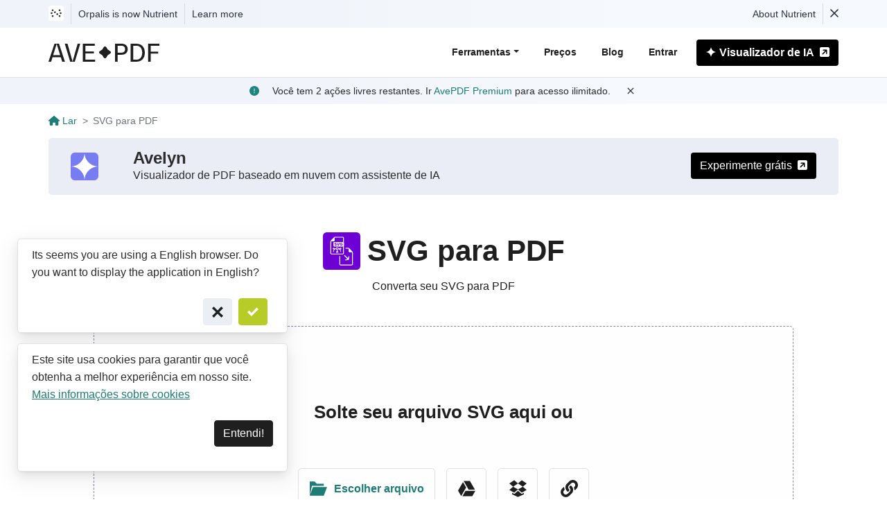

--- FILE ---
content_type: text/html
request_url: https://avepdf.com/pt/svg-to-pdf
body_size: 25807
content:
<!doctype html><html><head><meta charset="utf-8"><meta http-equiv="X-UA-Compatible" content="IE=edge"><meta name="viewport" content="width=device-width,initial-scale=1"><meta name="theme-color" content="#FFF"><meta name="author" content="ORPALIS"><meta name="revisit-after" content="3 days"><link rel="apple-touch-icon" href="/apple-touch-icon.png"><script async="" src="https://www.googletagmanager.com/gtag/js?id=UA-112327012-2"></script><script>function gtag(){dataLayer.push(arguments)}window.dataLayer=window.dataLayer||[],gtag("js",new Date),gtag("config","UA-112327012-2"),gtag("config","G-HQLHZLV3V6")</script><style>.site-notice{position:relative;padding:5px;background:linear-gradient(90deg,#f0f3f9 26.7%,#f6f9fd 73.42%);color:#28313e;font-weight:500}.site-notice-container{max-width:1170px;margin:0 auto;padding:0 15px;font-size:.875rem!important}.notice-hide{display:none!important}.notice-show{display:inline-block!important}.site-notice a{color:#28313e!important}.site-notice a:focus,.site-notice a:hover{color:#28313e!important;text-decoration:underline!important}.notice-sep{display:inline-block;width:1px;height:30px;background-color:#d7dce4;margin-left:10px;margin-right:10px}.site-notice-dismiss{line-height:1;background-color:transparent!important;padding:0;border:0;color:#28313e;cursor:pointer}.site-notice-dismiss svg{vertical-align:baseline}.notice-container{margin:0 auto;max-width:980px;min-width:320px}.notice-row{display:flex;flex-wrap:wrap;line-height:30px}.notice-column{display:flex;flex-grow:1;flex-shrink:1}.notice-col-width{flex:0 0 auto}.pspdf-icon{display:inline-block}.pspdf-icon svg{vertical-align:middle;margin-top:-4px}.pspdf-icon svg path{fill:#28313e}.pspdf-icon:hover svg path{fill:#4537de}@media (max-width:590px){.notice-hide-sm{display:none!important}.notice-show-sm{display:inline-block!important}}</style><style>:root{--blue:#007bff;--indigo:#6610f2;--purple:#6f42c1;--pink:#e83e8c;--red:#dc3545;--orange:#fd7e14;--yellow:#ffc107;--green:#28a745;--teal:#20c997;--cyan:#17a2b8;--white:#fff;--gray:#6c757d;--gray-dark:#343a40;--primary:#007bff;--secondary:#6c757d;--success:#28a745;--info:#17a2b8;--warning:#ffc107;--danger:#dc3545;--light:#f8f9fa;--dark:#343a40;--breakpoint-xs:0;--breakpoint-sm:576px;--breakpoint-md:768px;--breakpoint-lg:992px;--breakpoint-xl:1200px;--font-family-sans-serif:"Segoe UI",-apple-system,BlinkMacSystemFont,Arial,sans-serif,"Apple Color Emoji","Segoe UI Emoji","Segoe UI Symbol";--font-family-monospace:SFMono-Regular,Menlo,Monaco,Consolas,"Liberation Mono","Courier New",monospace}html{-webkit-tap-highlight-color:transparent}article,aside,figcaption,figure,footer,header,hgroup,main,nav,section{display:block}body{font-family:"Segoe UI",-apple-system,BlinkMacSystemFont,Arial,sans-serif,"Apple Color Emoji","Segoe UI Emoji","Segoe UI Symbol";font-size:1rem;font-weight:400;line-height:1.5;color:#212529;text-align:start}.async-svg-container{display:block}h1,h2,h3,h4,h5,h6{margin-bottom:.5rem}p{margin-bottom:1rem}address,dl,ol,ul{margin-bottom:1rem}a{color:#007bff}a:hover{color:#0056b3;text-decoration:underline}button{border-radius:0}svg{overflow:hidden;vertical-align:middle}[type=button],[type=reset],[type=submit],button{-webkit-appearance:button}[type=button]:not(:disabled),[type=reset]:not(:disabled),[type=submit]:not(:disabled),button:not(:disabled){cursor:pointer}.h1,.h2,.h3,.h4,.h5,.h6,h1,h2,h3,h4,h5,h6{margin-bottom:.5rem;font-weight:500;line-height:1.2}.h1,h1{font-size:2.5rem}.h2,h2{font-size:2rem}.lead{font-size:1.25rem;font-weight:300}.container,.container-fluid,.container-lg,.container-md,.container-sm,.container-xl{width:100%;padding-right:15px;padding-left:15px;margin-right:auto;margin-left:auto}@media (min-width:576px){.container,.container-sm{max-width:540px}}@media (min-width:768px){.container,.container-md,.container-sm{max-width:720px}}@media (min-width:992px){.container,.container-lg,.container-md,.container-sm{max-width:960px}}@media (min-width:1200px){.container,.container-lg,.container-md,.container-sm,.container-xl{max-width:1140px}}.row{display:-webkit-flex;display:flex;-webkit-flex-wrap:wrap;flex-wrap:wrap;margin-right:-15px;margin-left:-15px}.no-gutters{margin-right:0;margin-left:0}.no-gutters>.col,.no-gutters>[class*=col-]{padding-right:0;padding-left:0}.col,.col-1,.col-10,.col-11,.col-12,.col-2,.col-3,.col-4,.col-5,.col-6,.col-7,.col-8,.col-9,.col-auto,.col-lg,.col-lg-1,.col-lg-10,.col-lg-11,.col-lg-12,.col-lg-2,.col-lg-3,.col-lg-4,.col-lg-5,.col-lg-6,.col-lg-7,.col-lg-8,.col-lg-9,.col-lg-auto,.col-md,.col-md-1,.col-md-10,.col-md-11,.col-md-12,.col-md-2,.col-md-3,.col-md-4,.col-md-5,.col-md-6,.col-md-7,.col-md-8,.col-md-9,.col-md-auto,.col-sm,.col-sm-1,.col-sm-10,.col-sm-11,.col-sm-12,.col-sm-2,.col-sm-3,.col-sm-4,.col-sm-5,.col-sm-6,.col-sm-7,.col-sm-8,.col-sm-9,.col-sm-auto,.col-xl,.col-xl-1,.col-xl-10,.col-xl-11,.col-xl-12,.col-xl-2,.col-xl-3,.col-xl-4,.col-xl-5,.col-xl-6,.col-xl-7,.col-xl-8,.col-xl-9,.col-xl-auto{position:relative;width:100%;padding-right:15px;padding-left:15px}.col-auto{-webkit-flex:0 0 auto;flex:0 0 auto;width:auto;max-width:100%}.col-6{-webkit-flex:0 0 50%;flex:0 0 50%;max-width:50%}.col-10{flex:0 0 83.333333%;max-width:83.333333%}.col-12{-webkit-flex:0 0 100%;flex:0 0 100%;max-width:100%}.order-1{-webkit-order:1;order:1}.order-2{-webkit-order:2;order:2}.order-3{-webkit-order:3;order:3}.order-4{-webkit-order:4;order:4}.order-5{-webkit-order:5;order:5}.order-6{-webkit-order:6;order:6}@media (min-width:576px){.col-sm-6{-webkit-flex:0 0 50%;flex:0 0 50%;max-width:50%}}@media (min-width:768px){.col-md-3{-webkit-flex:0 0 25%;flex:0 0 25%;max-width:25%}.col-md-6{-webkit-flex:0 0 50%;flex:0 0 50%;max-width:50%}.col-md-8{-webkit-flex:0 0 66.666667%;flex:0 0 66.666667%;max-width:66.666667%}.col-md-9{-webkit-flex:0 0 75%;flex:0 0 75%;max-width:75%}.col-md-12{-webkit-flex:0 0 100%;flex:0 0 100%;max-width:100%}}@media (min-width:992px){.col-lg-3{-webkit-flex:0 0 25%;flex:0 0 25%;max-width:25%}.col-lg-4{-webkit-flex:0 0 33.333333%;flex:0 0 33.333333%;max-width:33.333333%}.col-lg-5{-webkit-flex:0 0 41.666667%;flex:0 0 41.666667%;max-width:41.666667%}.col-lg-6{-webkit-flex:0 0 50%;flex:0 0 50%;max-width:50%}.col-lg-7{-webkit-flex:0 0 58.333333%;flex:0 0 58.333333%;max-width:58.333333%}.col-lg-9{-webkit-flex:0 0 75%;flex:0 0 75%;max-width:75%}.col-lg-12{-webkit-flex:0 0 100%;flex:0 0 100%;max-width:100%}.order-lg-1{-webkit-order:1;order:1}.order-lg-2{-webkit-order:2;order:2}.order-lg-3{-webkit-order:3;order:3}.order-lg-4{-webkit-order:4;order:4}.order-lg-5{-webkit-order:5;order:5}.order-lg-6{-webkit-order:6;order:6}.col-xl-4{-webkit-flex:0 0 33.333333%;flex:0 0 33.333333%;max-width:33.333333%}.col-lg-auto{-webkit-flex:0 0 auto;flex:0 0 auto;width:auto;max-width:100%}}@media (min-width:1200px){.col-xl-4{-webkit-flex:0 0 33.333333%;flex:0 0 33.333333%;max-width:33.333333%}.col-xl-8{-webkit-flex:0 0 66.666667%;flex:0 0 66.666667%;max-width:66.666667%}.col-xl-9{-webkit-flex:0 0 75%;flex:0 0 75%;max-width:75%}.col-xl-3{-webkit-flex:0 0 25%;flex:0 0 25%;max-width:25%}}.img-fluid,.img-thumbnail{max-width:100%;height:auto}.form-control{display:block;width:100%;height:calc(1.5em + .75rem + 2px);padding:.375rem .75rem;font-size:1rem;font-weight:400;line-height:1.5;color:#495057;background-color:#fff;background-clip:padding-box;border:1px solid #ced4da;border-radius:.25rem;transition:border-color .15s ease-in-out,box-shadow .15s ease-in-out}.form-control::-webkit-input-placeholder{color:#6c757d;opacity:1}.form-control::placeholder{color:#6c757d;opacity:1}.btn{display:inline-block;font-weight:400;color:#212529;text-align:center;vertical-align:middle;-webkit-user-select:none;-ms-user-select:none;user-select:none;background-color:transparent;border:1px solid transparent;padding:.375rem .75rem;font-size:1rem;line-height:1.5;border-radius:.25rem;transition:color .15s ease-in-out,background-color .15s ease-in-out,border-color .15s ease-in-out,box-shadow .15s ease-in-out}.btn:not(:disabled):not(.disabled){cursor:pointer}.btn-block{display:block;width:100%}.card{position:relative;display:-webkit-flex;display:flex;-webkit-flex-direction:column;flex-direction:column;min-width:0;word-wrap:break-word;background-color:#fff;background-clip:border-box;border:1px solid rgba(0,0,0,.125);border-radius:.25rem}.card-body{-webkit-flex:1 1 auto;flex:1 1 auto;min-height:1px;padding:1.25rem}.card-footer{padding:.75rem 1.25rem;background-color:rgba(0,0,0,.03);border-top:1px solid rgba(0,0,0,.125)}.card-footer:last-child{border-radius:0 0 calc(.25rem - 1px) calc(.25rem - 1px)}.d-none{display:none!important}.d-flex{display:-webkit-flex!important;display:flex!important}@media (min-width:768px){.d-md-block{display:block!important}}.flex-wrap{-webkit-flex-wrap:wrap!important;flex-wrap:wrap!important}.justify-content-center{-webkit-justify-content:center!important;justify-content:center!important}.align-items-center{-webkit-align-items:center!important;align-items:center!important}.align-content-stretch{-webkit-align-content:stretch!important;align-content:stretch!important}@media (min-width:768px){.justify-content-md-center{-webkit-justify-content:center!important;justify-content:center!important}}@media (min-width:992px){.flex-lg-nowrap{-webkit-flex-wrap:nowrap!important;flex-wrap:nowrap!important}}.w-100{width:100%!important}.h-100{height:100%!important}.m-0{margin:0!important}.mt-0,.my-0{margin-top:0!important}.mr-0,.mx-0{margin-right:0!important}.mb-0,.my-0{margin-bottom:0!important}.ml-0,.mx-0{margin-left:0!important}.m-1{margin:.25rem!important}.mt-1,.my-1{margin-top:.25rem!important}.mr-1,.mx-1{margin-right:.25rem!important}.mb-1,.my-1{margin-bottom:.25rem!important}.ml-1,.mx-1{margin-left:.25rem!important}.m-2{margin:.5rem!important}.mt-2,.my-2{margin-top:.5rem!important}.mr-2,.mx-2{margin-right:.5rem!important}.mb-2,.my-2{margin-bottom:.5rem!important}.ml-2,.mx-2{margin-left:.5rem!important}.m-3{margin:1rem!important}.mt-3,.my-3{margin-top:1rem!important}.mr-3,.mx-3{margin-right:1rem!important}.mb-3,.my-3{margin-bottom:1rem!important}.ml-3,.mx-3{margin-left:1rem!important}.m-4{margin:1.5rem!important}.mt-4,.my-4{margin-top:1.5rem!important}.mr-4,.mx-4{margin-right:1.5rem!important}.mb-4,.my-4{margin-bottom:1.5rem!important}.ml-4,.mx-4{margin-left:1.5rem!important}.m-5{margin:3rem!important}.mt-5,.my-5{margin-top:3rem!important}.mr-5,.mx-5{margin-right:3rem!important}.mb-5,.my-5{margin-bottom:3rem!important}.ml-5,.mx-5{margin-left:3rem!important}.p-0{padding:0!important}.pt-0,.py-0{padding-top:0!important}.pr-0,.px-0{padding-right:0!important}.pb-0,.py-0{padding-bottom:0!important}.pl-0,.px-0{padding-left:0!important}.p-1{padding:.25rem!important}.pt-1,.py-1{padding-top:.25rem!important}.pr-1,.px-1{padding-right:.25rem!important}.pb-1,.py-1{padding-bottom:.25rem!important}.pl-1,.px-1{padding-left:.25rem!important}.p-2{padding:.5rem!important}.pt-2,.py-2{padding-top:.5rem!important}.pr-2,.px-2{padding-right:.5rem!important}.pb-2,.py-2{padding-bottom:.5rem!important}.pl-2,.px-2{padding-left:.5rem!important}.p-3{padding:1rem!important}.pt-3,.py-3{padding-top:1rem!important}.pr-3,.px-3{padding-right:1rem!important}.pb-3,.py-3{padding-bottom:1rem!important}.pl-3,.px-3{padding-left:1rem!important}.p-4{padding:1.5rem!important}.pt-4,.py-4{padding-top:1.5rem!important}.pr-4,.px-4{padding-right:1.5rem!important}.pb-4,.py-4{padding-bottom:1.5rem!important}.pl-4,.px-4{padding-left:1.5rem!important}.p-5{padding:3rem!important}.pt-5,.py-5{padding-top:3rem!important}.pr-5,.px-5{padding-right:3rem!important}.pb-5,.py-5{padding-bottom:3rem!important}.pl-5,.px-5{padding-left:3rem!important}.m-n1{margin:-.25rem!important}.mt-n1,.my-n1{margin-top:-.25rem!important}.mr-n1,.mx-n1{margin-right:-.25rem!important}.mb-n1,.my-n1{margin-bottom:-.25rem!important}.ml-n1,.mx-n1{margin-left:-.25rem!important}.m-n2{margin:-.5rem!important}.mt-n2,.my-n2{margin-top:-.5rem!important}.mr-n2,.mx-n2{margin-right:-.5rem!important}.mb-n2,.my-n2{margin-bottom:-.5rem!important}.ml-n2,.mx-n2{margin-left:-.5rem!important}.m-n3{margin:-1rem!important}.mt-n3,.my-n3{margin-top:-1rem!important}.mr-n3,.mx-n3{margin-right:-1rem!important}.mb-n3,.my-n3{margin-bottom:-1rem!important}.ml-n3,.mx-n3{margin-left:-1rem!important}.m-n4{margin:-1.5rem!important}.mt-n4,.my-n4{margin-top:-1.5rem!important}.mr-n4,.mx-n4{margin-right:-1.5rem!important}.mb-n4,.my-n4{margin-bottom:-1.5rem!important}.ml-n4,.mx-n4{margin-left:-1.5rem!important}.m-n5{margin:-3rem!important}.mt-n5,.my-n5{margin-top:-3rem!important}.mr-n5,.mx-n5{margin-right:-3rem!important}.mb-n5,.my-n5{margin-bottom:-3rem!important}.ml-n5,.mx-n5{margin-left:-3rem!important}.m-auto{margin:auto!important}.mt-auto,.my-auto{margin-top:auto!important}.mr-auto,.mx-auto{margin-right:auto!important}.mb-auto,.my-auto{margin-bottom:auto!important}.ml-auto,.mx-auto{margin-left:auto!important}@media (min-width:576px){.m-sm-0{margin:0!important}.mt-sm-0,.my-sm-0{margin-top:0!important}.mr-sm-0,.mx-sm-0{margin-right:0!important}.mb-sm-0,.my-sm-0{margin-bottom:0!important}.ml-sm-0,.mx-sm-0{margin-left:0!important}.m-sm-1{margin:.25rem!important}.mt-sm-1,.my-sm-1{margin-top:.25rem!important}.mr-sm-1,.mx-sm-1{margin-right:.25rem!important}.mb-sm-1,.my-sm-1{margin-bottom:.25rem!important}.ml-sm-1,.mx-sm-1{margin-left:.25rem!important}.m-sm-2{margin:.5rem!important}.mt-sm-2,.my-sm-2{margin-top:.5rem!important}.mr-sm-2,.mx-sm-2{margin-right:.5rem!important}.mb-sm-2,.my-sm-2{margin-bottom:.5rem!important}.ml-sm-2,.mx-sm-2{margin-left:.5rem!important}.m-sm-3{margin:1rem!important}.mt-sm-3,.my-sm-3{margin-top:1rem!important}.mr-sm-3,.mx-sm-3{margin-right:1rem!important}.mb-sm-3,.my-sm-3{margin-bottom:1rem!important}.ml-sm-3,.mx-sm-3{margin-left:1rem!important}.m-sm-4{margin:1.5rem!important}.mt-sm-4,.my-sm-4{margin-top:1.5rem!important}.mr-sm-4,.mx-sm-4{margin-right:1.5rem!important}.mb-sm-4,.my-sm-4{margin-bottom:1.5rem!important}.ml-sm-4,.mx-sm-4{margin-left:1.5rem!important}.m-sm-5{margin:3rem!important}.mt-sm-5,.my-sm-5{margin-top:3rem!important}.mr-sm-5,.mx-sm-5{margin-right:3rem!important}.mb-sm-5,.my-sm-5{margin-bottom:3rem!important}.ml-sm-5,.mx-sm-5{margin-left:3rem!important}.p-sm-0{padding:0!important}.pt-sm-0,.py-sm-0{padding-top:0!important}.pr-sm-0,.px-sm-0{padding-right:0!important}.pb-sm-0,.py-sm-0{padding-bottom:0!important}.pl-sm-0,.px-sm-0{padding-left:0!important}.p-sm-1{padding:.25rem!important}.pt-sm-1,.py-sm-1{padding-top:.25rem!important}.pr-sm-1,.px-sm-1{padding-right:.25rem!important}.pb-sm-1,.py-sm-1{padding-bottom:.25rem!important}.pl-sm-1,.px-sm-1{padding-left:.25rem!important}.p-sm-2{padding:.5rem!important}.pt-sm-2,.py-sm-2{padding-top:.5rem!important}.pr-sm-2,.px-sm-2{padding-right:.5rem!important}.pb-sm-2,.py-sm-2{padding-bottom:.5rem!important}.pl-sm-2,.px-sm-2{padding-left:.5rem!important}.p-sm-3{padding:1rem!important}.pt-sm-3,.py-sm-3{padding-top:1rem!important}.pr-sm-3,.px-sm-3{padding-right:1rem!important}.pb-sm-3,.py-sm-3{padding-bottom:1rem!important}.pl-sm-3,.px-sm-3{padding-left:1rem!important}.p-sm-4{padding:1.5rem!important}.pt-sm-4,.py-sm-4{padding-top:1.5rem!important}.pr-sm-4,.px-sm-4{padding-right:1.5rem!important}.pb-sm-4,.py-sm-4{padding-bottom:1.5rem!important}.pl-sm-4,.px-sm-4{padding-left:1.5rem!important}.p-sm-5{padding:3rem!important}.pt-sm-5,.py-sm-5{padding-top:3rem!important}.pr-sm-5,.px-sm-5{padding-right:3rem!important}.pb-sm-5,.py-sm-5{padding-bottom:3rem!important}.pl-sm-5,.px-sm-5{padding-left:3rem!important}.m-sm-n1{margin:-.25rem!important}.mt-sm-n1,.my-sm-n1{margin-top:-.25rem!important}.mr-sm-n1,.mx-sm-n1{margin-right:-.25rem!important}.mb-sm-n1,.my-sm-n1{margin-bottom:-.25rem!important}.ml-sm-n1,.mx-sm-n1{margin-left:-.25rem!important}.m-sm-n2{margin:-.5rem!important}.mt-sm-n2,.my-sm-n2{margin-top:-.5rem!important}.mr-sm-n2,.mx-sm-n2{margin-right:-.5rem!important}.mb-sm-n2,.my-sm-n2{margin-bottom:-.5rem!important}.ml-sm-n2,.mx-sm-n2{margin-left:-.5rem!important}.m-sm-n3{margin:-1rem!important}.mt-sm-n3,.my-sm-n3{margin-top:-1rem!important}.mr-sm-n3,.mx-sm-n3{margin-right:-1rem!important}.mb-sm-n3,.my-sm-n3{margin-bottom:-1rem!important}.ml-sm-n3,.mx-sm-n3{margin-left:-1rem!important}.m-sm-n4{margin:-1.5rem!important}.mt-sm-n4,.my-sm-n4{margin-top:-1.5rem!important}.mr-sm-n4,.mx-sm-n4{margin-right:-1.5rem!important}.mb-sm-n4,.my-sm-n4{margin-bottom:-1.5rem!important}.ml-sm-n4,.mx-sm-n4{margin-left:-1.5rem!important}.m-sm-n5{margin:-3rem!important}.mt-sm-n5,.my-sm-n5{margin-top:-3rem!important}.mr-sm-n5,.mx-sm-n5{margin-right:-3rem!important}.mb-sm-n5,.my-sm-n5{margin-bottom:-3rem!important}.ml-sm-n5,.mx-sm-n5{margin-left:-3rem!important}.m-sm-auto{margin:auto!important}.mt-sm-auto,.my-sm-auto{margin-top:auto!important}.mr-sm-auto,.mx-sm-auto{margin-right:auto!important}.mb-sm-auto,.my-sm-auto{margin-bottom:auto!important}.ml-sm-auto,.mx-sm-auto{margin-left:auto!important}}@media (min-width:768px){.m-md-0{margin:0!important}.mt-md-0,.my-md-0{margin-top:0!important}.mr-md-0,.mx-md-0{margin-right:0!important}.mb-md-0,.my-md-0{margin-bottom:0!important}.ml-md-0,.mx-md-0{margin-left:0!important}.m-md-1{margin:.25rem!important}.mt-md-1,.my-md-1{margin-top:.25rem!important}.mr-md-1,.mx-md-1{margin-right:.25rem!important}.mb-md-1,.my-md-1{margin-bottom:.25rem!important}.ml-md-1,.mx-md-1{margin-left:.25rem!important}.m-md-2{margin:.5rem!important}.mt-md-2,.my-md-2{margin-top:.5rem!important}.mr-md-2,.mx-md-2{margin-right:.5rem!important}.mb-md-2,.my-md-2{margin-bottom:.5rem!important}.ml-md-2,.mx-md-2{margin-left:.5rem!important}.m-md-3{margin:1rem!important}.mt-md-3,.my-md-3{margin-top:1rem!important}.mr-md-3,.mx-md-3{margin-right:1rem!important}.mb-md-3,.my-md-3{margin-bottom:1rem!important}.ml-md-3,.mx-md-3{margin-left:1rem!important}.m-md-4{margin:1.5rem!important}.mt-md-4,.my-md-4{margin-top:1.5rem!important}.mr-md-4,.mx-md-4{margin-right:1.5rem!important}.mb-md-4,.my-md-4{margin-bottom:1.5rem!important}.ml-md-4,.mx-md-4{margin-left:1.5rem!important}.m-md-5{margin:3rem!important}.mt-md-5,.my-md-5{margin-top:3rem!important}.mr-md-5,.mx-md-5{margin-right:3rem!important}.mb-md-5,.my-md-5{margin-bottom:3rem!important}.ml-md-5,.mx-md-5{margin-left:3rem!important}.p-md-0{padding:0!important}.pt-md-0,.py-md-0{padding-top:0!important}.pr-md-0,.px-md-0{padding-right:0!important}.pb-md-0,.py-md-0{padding-bottom:0!important}.pl-md-0,.px-md-0{padding-left:0!important}.p-md-1{padding:.25rem!important}.pt-md-1,.py-md-1{padding-top:.25rem!important}.pr-md-1,.px-md-1{padding-right:.25rem!important}.pb-md-1,.py-md-1{padding-bottom:.25rem!important}.pl-md-1,.px-md-1{padding-left:.25rem!important}.p-md-2{padding:.5rem!important}.pt-md-2,.py-md-2{padding-top:.5rem!important}.pr-md-2,.px-md-2{padding-right:.5rem!important}.pb-md-2,.py-md-2{padding-bottom:.5rem!important}.pl-md-2,.px-md-2{padding-left:.5rem!important}.p-md-3{padding:1rem!important}.pt-md-3,.py-md-3{padding-top:1rem!important}.pr-md-3,.px-md-3{padding-right:1rem!important}.pb-md-3,.py-md-3{padding-bottom:1rem!important}.pl-md-3,.px-md-3{padding-left:1rem!important}.p-md-4{padding:1.5rem!important}.pt-md-4,.py-md-4{padding-top:1.5rem!important}.pr-md-4,.px-md-4{padding-right:1.5rem!important}.pb-md-4,.py-md-4{padding-bottom:1.5rem!important}.pl-md-4,.px-md-4{padding-left:1.5rem!important}.p-md-5{padding:3rem!important}.pt-md-5,.py-md-5{padding-top:3rem!important}.pr-md-5,.px-md-5{padding-right:3rem!important}.pb-md-5,.py-md-5{padding-bottom:3rem!important}.pl-md-5,.px-md-5{padding-left:3rem!important}.m-md-n1{margin:-.25rem!important}.mt-md-n1,.my-md-n1{margin-top:-.25rem!important}.mr-md-n1,.mx-md-n1{margin-right:-.25rem!important}.mb-md-n1,.my-md-n1{margin-bottom:-.25rem!important}.ml-md-n1,.mx-md-n1{margin-left:-.25rem!important}.m-md-n2{margin:-.5rem!important}.mt-md-n2,.my-md-n2{margin-top:-.5rem!important}.mr-md-n2,.mx-md-n2{margin-right:-.5rem!important}.mb-md-n2,.my-md-n2{margin-bottom:-.5rem!important}.ml-md-n2,.mx-md-n2{margin-left:-.5rem!important}.m-md-n3{margin:-1rem!important}.mt-md-n3,.my-md-n3{margin-top:-1rem!important}.mr-md-n3,.mx-md-n3{margin-right:-1rem!important}.mb-md-n3,.my-md-n3{margin-bottom:-1rem!important}.ml-md-n3,.mx-md-n3{margin-left:-1rem!important}.m-md-n4{margin:-1.5rem!important}.mt-md-n4,.my-md-n4{margin-top:-1.5rem!important}.mr-md-n4,.mx-md-n4{margin-right:-1.5rem!important}.mb-md-n4,.my-md-n4{margin-bottom:-1.5rem!important}.ml-md-n4,.mx-md-n4{margin-left:-1.5rem!important}.m-md-n5{margin:-3rem!important}.mt-md-n5,.my-md-n5{margin-top:-3rem!important}.mr-md-n5,.mx-md-n5{margin-right:-3rem!important}.mb-md-n5,.my-md-n5{margin-bottom:-3rem!important}.ml-md-n5,.mx-md-n5{margin-left:-3rem!important}.m-md-auto{margin:auto!important}.mt-md-auto,.my-md-auto{margin-top:auto!important}.mr-md-auto,.mx-md-auto{margin-right:auto!important}.mb-md-auto,.my-md-auto{margin-bottom:auto!important}.ml-md-auto,.mx-md-auto{margin-left:auto!important}}@media (min-width:992px){.m-lg-0{margin:0!important}.mt-lg-0,.my-lg-0{margin-top:0!important}.mr-lg-0,.mx-lg-0{margin-right:0!important}.mb-lg-0,.my-lg-0{margin-bottom:0!important}.ml-lg-0,.mx-lg-0{margin-left:0!important}.m-lg-1{margin:.25rem!important}.mt-lg-1,.my-lg-1{margin-top:.25rem!important}.mr-lg-1,.mx-lg-1{margin-right:.25rem!important}.mb-lg-1,.my-lg-1{margin-bottom:.25rem!important}.ml-lg-1,.mx-lg-1{margin-left:.25rem!important}.m-lg-2{margin:.5rem!important}.mt-lg-2,.my-lg-2{margin-top:.5rem!important}.mr-lg-2,.mx-lg-2{margin-right:.5rem!important}.mb-lg-2,.my-lg-2{margin-bottom:.5rem!important}.ml-lg-2,.mx-lg-2{margin-left:.5rem!important}.m-lg-3{margin:1rem!important}.mt-lg-3,.my-lg-3{margin-top:1rem!important}.mr-lg-3,.mx-lg-3{margin-right:1rem!important}.mb-lg-3,.my-lg-3{margin-bottom:1rem!important}.ml-lg-3,.mx-lg-3{margin-left:1rem!important}.m-lg-4{margin:1.5rem!important}.mt-lg-4,.my-lg-4{margin-top:1.5rem!important}.mr-lg-4,.mx-lg-4{margin-right:1.5rem!important}.mb-lg-4,.my-lg-4{margin-bottom:1.5rem!important}.ml-lg-4,.mx-lg-4{margin-left:1.5rem!important}.m-lg-5{margin:3rem!important}.mt-lg-5,.my-lg-5{margin-top:3rem!important}.mr-lg-5,.mx-lg-5{margin-right:3rem!important}.mb-lg-5,.my-lg-5{margin-bottom:3rem!important}.ml-lg-5,.mx-lg-5{margin-left:3rem!important}.p-lg-0{padding:0!important}.pt-lg-0,.py-lg-0{padding-top:0!important}.pr-lg-0,.px-lg-0{padding-right:0!important}.pb-lg-0,.py-lg-0{padding-bottom:0!important}.pl-lg-0,.px-lg-0{padding-left:0!important}.p-lg-1{padding:.25rem!important}.pt-lg-1,.py-lg-1{padding-top:.25rem!important}.pr-lg-1,.px-lg-1{padding-right:.25rem!important}.pb-lg-1,.py-lg-1{padding-bottom:.25rem!important}.pl-lg-1,.px-lg-1{padding-left:.25rem!important}.p-lg-2{padding:.5rem!important}.pt-lg-2,.py-lg-2{padding-top:.5rem!important}.pr-lg-2,.px-lg-2{padding-right:.5rem!important}.pb-lg-2,.py-lg-2{padding-bottom:.5rem!important}.pl-lg-2,.px-lg-2{padding-left:.5rem!important}.p-lg-3{padding:1rem!important}.pt-lg-3,.py-lg-3{padding-top:1rem!important}.pr-lg-3,.px-lg-3{padding-right:1rem!important}.pb-lg-3,.py-lg-3{padding-bottom:1rem!important}.pl-lg-3,.px-lg-3{padding-left:1rem!important}.p-lg-4{padding:1.5rem!important}.pt-lg-4,.py-lg-4{padding-top:1.5rem!important}.pr-lg-4,.px-lg-4{padding-right:1.5rem!important}.pb-lg-4,.py-lg-4{padding-bottom:1.5rem!important}.pl-lg-4,.px-lg-4{padding-left:1.5rem!important}.p-lg-5{padding:3rem!important}.pt-lg-5,.py-lg-5{padding-top:3rem!important}.pr-lg-5,.px-lg-5{padding-right:3rem!important}.pb-lg-5,.py-lg-5{padding-bottom:3rem!important}.pl-lg-5,.px-lg-5{padding-left:3rem!important}.m-lg-n1{margin:-.25rem!important}.mt-lg-n1,.my-lg-n1{margin-top:-.25rem!important}.mr-lg-n1,.mx-lg-n1{margin-right:-.25rem!important}.mb-lg-n1,.my-lg-n1{margin-bottom:-.25rem!important}.ml-lg-n1,.mx-lg-n1{margin-left:-.25rem!important}.m-lg-n2{margin:-.5rem!important}.mt-lg-n2,.my-lg-n2{margin-top:-.5rem!important}.mr-lg-n2,.mx-lg-n2{margin-right:-.5rem!important}.mb-lg-n2,.my-lg-n2{margin-bottom:-.5rem!important}.ml-lg-n2,.mx-lg-n2{margin-left:-.5rem!important}.m-lg-n3{margin:-1rem!important}.mt-lg-n3,.my-lg-n3{margin-top:-1rem!important}.mr-lg-n3,.mx-lg-n3{margin-right:-1rem!important}.mb-lg-n3,.my-lg-n3{margin-bottom:-1rem!important}.ml-lg-n3,.mx-lg-n3{margin-left:-1rem!important}.m-lg-n4{margin:-1.5rem!important}.mt-lg-n4,.my-lg-n4{margin-top:-1.5rem!important}.mr-lg-n4,.mx-lg-n4{margin-right:-1.5rem!important}.mb-lg-n4,.my-lg-n4{margin-bottom:-1.5rem!important}.ml-lg-n4,.mx-lg-n4{margin-left:-1.5rem!important}.m-lg-n5{margin:-3rem!important}.mt-lg-n5,.my-lg-n5{margin-top:-3rem!important}.mr-lg-n5,.mx-lg-n5{margin-right:-3rem!important}.mb-lg-n5,.my-lg-n5{margin-bottom:-3rem!important}.ml-lg-n5,.mx-lg-n5{margin-left:-3rem!important}.m-lg-auto{margin:auto!important}.mt-lg-auto,.my-lg-auto{margin-top:auto!important}.mr-lg-auto,.mx-lg-auto{margin-right:auto!important}.mb-lg-auto,.my-lg-auto{margin-bottom:auto!important}.ml-lg-auto,.mx-lg-auto{margin-left:auto!important}}@media (min-width:1200px){.m-xl-0{margin:0!important}.mt-xl-0,.my-xl-0{margin-top:0!important}.mr-xl-0,.mx-xl-0{margin-right:0!important}.mb-xl-0,.my-xl-0{margin-bottom:0!important}.ml-xl-0,.mx-xl-0{margin-left:0!important}.m-xl-1{margin:.25rem!important}.mt-xl-1,.my-xl-1{margin-top:.25rem!important}.mr-xl-1,.mx-xl-1{margin-right:.25rem!important}.mb-xl-1,.my-xl-1{margin-bottom:.25rem!important}.ml-xl-1,.mx-xl-1{margin-left:.25rem!important}.m-xl-2{margin:.5rem!important}.mt-xl-2,.my-xl-2{margin-top:.5rem!important}.mr-xl-2,.mx-xl-2{margin-right:.5rem!important}.mb-xl-2,.my-xl-2{margin-bottom:.5rem!important}.ml-xl-2,.mx-xl-2{margin-left:.5rem!important}.m-xl-3{margin:1rem!important}.mt-xl-3,.my-xl-3{margin-top:1rem!important}.mr-xl-3,.mx-xl-3{margin-right:1rem!important}.mb-xl-3,.my-xl-3{margin-bottom:1rem!important}.ml-xl-3,.mx-xl-3{margin-left:1rem!important}.m-xl-4{margin:1.5rem!important}.mt-xl-4,.my-xl-4{margin-top:1.5rem!important}.mr-xl-4,.mx-xl-4{margin-right:1.5rem!important}.mb-xl-4,.my-xl-4{margin-bottom:1.5rem!important}.ml-xl-4,.mx-xl-4{margin-left:1.5rem!important}.m-xl-5{margin:3rem!important}.mt-xl-5,.my-xl-5{margin-top:3rem!important}.mr-xl-5,.mx-xl-5{margin-right:3rem!important}.mb-xl-5,.my-xl-5{margin-bottom:3rem!important}.ml-xl-5,.mx-xl-5{margin-left:3rem!important}.p-xl-0{padding:0!important}.pt-xl-0,.py-xl-0{padding-top:0!important}.pr-xl-0,.px-xl-0{padding-right:0!important}.pb-xl-0,.py-xl-0{padding-bottom:0!important}.pl-xl-0,.px-xl-0{padding-left:0!important}.p-xl-1{padding:.25rem!important}.pt-xl-1,.py-xl-1{padding-top:.25rem!important}.pr-xl-1,.px-xl-1{padding-right:.25rem!important}.pb-xl-1,.py-xl-1{padding-bottom:.25rem!important}.pl-xl-1,.px-xl-1{padding-left:.25rem!important}.p-xl-2{padding:.5rem!important}.pt-xl-2,.py-xl-2{padding-top:.5rem!important}.pr-xl-2,.px-xl-2{padding-right:.5rem!important}.pb-xl-2,.py-xl-2{padding-bottom:.5rem!important}.pl-xl-2,.px-xl-2{padding-left:.5rem!important}.p-xl-3{padding:1rem!important}.pt-xl-3,.py-xl-3{padding-top:1rem!important}.pr-xl-3,.px-xl-3{padding-right:1rem!important}.pb-xl-3,.py-xl-3{padding-bottom:1rem!important}.pl-xl-3,.px-xl-3{padding-left:1rem!important}.p-xl-4{padding:1.5rem!important}.pt-xl-4,.py-xl-4{padding-top:1.5rem!important}.pr-xl-4,.px-xl-4{padding-right:1.5rem!important}.pb-xl-4,.py-xl-4{padding-bottom:1.5rem!important}.pl-xl-4,.px-xl-4{padding-left:1.5rem!important}.p-xl-5{padding:3rem!important}.pt-xl-5,.py-xl-5{padding-top:3rem!important}.pr-xl-5,.px-xl-5{padding-right:3rem!important}.pb-xl-5,.py-xl-5{padding-bottom:3rem!important}.pl-xl-5,.px-xl-5{padding-left:3rem!important}.m-xl-n1{margin:-.25rem!important}.mt-xl-n1,.my-xl-n1{margin-top:-.25rem!important}.mr-xl-n1,.mx-xl-n1{margin-right:-.25rem!important}.mb-xl-n1,.my-xl-n1{margin-bottom:-.25rem!important}.ml-xl-n1,.mx-xl-n1{margin-left:-.25rem!important}.m-xl-n2{margin:-.5rem!important}.mt-xl-n2,.my-xl-n2{margin-top:-.5rem!important}.mr-xl-n2,.mx-xl-n2{margin-right:-.5rem!important}.mb-xl-n2,.my-xl-n2{margin-bottom:-.5rem!important}.ml-xl-n2,.mx-xl-n2{margin-left:-.5rem!important}.m-xl-n3{margin:-1rem!important}.mt-xl-n3,.my-xl-n3{margin-top:-1rem!important}.mr-xl-n3,.mx-xl-n3{margin-right:-1rem!important}.mb-xl-n3,.my-xl-n3{margin-bottom:-1rem!important}.ml-xl-n3,.mx-xl-n3{margin-left:-1rem!important}.m-xl-n4{margin:-1.5rem!important}.mt-xl-n4,.my-xl-n4{margin-top:-1.5rem!important}.mr-xl-n4,.mx-xl-n4{margin-right:-1.5rem!important}.mb-xl-n4,.my-xl-n4{margin-bottom:-1.5rem!important}.ml-xl-n4,.mx-xl-n4{margin-left:-1.5rem!important}.m-xl-n5{margin:-3rem!important}.mt-xl-n5,.my-xl-n5{margin-top:-3rem!important}.mr-xl-n5,.mx-xl-n5{margin-right:-3rem!important}.mb-xl-n5,.my-xl-n5{margin-bottom:-3rem!important}.ml-xl-n5,.mx-xl-n5{margin-left:-3rem!important}.m-xl-auto{margin:auto!important}.mt-xl-auto,.my-xl-auto{margin-top:auto!important}.mr-xl-auto,.mx-xl-auto{margin-right:auto!important}.mb-xl-auto,.my-xl-auto{margin-bottom:auto!important}.ml-xl-auto,.mx-xl-auto{margin-left:auto!important}}.text-center{text-align:center!important}.form-row{display:-webkit-flex;display:flex;-webkit-flex-wrap:wrap;flex-wrap:wrap;margin-right:-5px;margin-left:-5px}.login-icon{width:16px}.avepdf .plan-pricing{margin:0;line-height:initial;display:flex;align-items:center}.avepdf .plan-value{font-size:2em;font-weight:600;vertical-align:middle;margin-right:10px}.avepdf .plan-period{margin-left:10px}.avepdf .plan-card .card-header{min-height:200px;padding:1.25rem 1.25rem 0}.avepdf .plan-card .card-footer{background-color:transparent;border:none}.avepdf .plan-card .card-footer ul{padding:1rem 0;margin:0;font-size:.825rem;border-top:1px solid rgba(102,110,132,.2)}.avepdf .plan-card .card-footer ul li{line-height:22px}.avepdf .plan-card .card-footer ul .plan-icon-footer{margin-right:5px;color:#1f847d;display:inline-block;max-width:22px}.text-left{text-align:start!important}@media (min-width:576px){.text-sm-right{text-align:end!important}}.form-row>[class*=col-]{padding-right:5px;padding-left:5px}[class*=ant-],[class*=ant-] *,[class*=ant-] :after,[class*=ant-] :before,[class^=ant-],[class^=ant-] *,[class^=ant-] :after,[class^=ant-] :before{box-sizing:border-box}.small,small{font-size:80%!important;font-weight:400!important}body,html{width:100%;height:100%}*,:after,:before{box-sizing:border-box}html{font-family:"Segoe UI",-apple-system,BlinkMacSystemFont,Arial,sans-serif,"Apple Color Emoji","Segoe UI Emoji","Segoe UI Symbol";line-height:1.15;-webkit-text-size-adjust:100%;-ms-text-size-adjust:100%;-ms-overflow-style:scrollbar;-webkit-tap-highlight-color:transparent}body{margin:0;color:rgba(0,0,0,.85);font-size:14px;font-family:"Segoe UI",-apple-system,BlinkMacSystemFont,Arial,sans-serif,"Apple Color Emoji","Segoe UI Emoji","Segoe UI Symbol";font-variant:tabular-nums;line-height:1.5715;background-color:#fff;font-feature-settings:"tnum","tnum"}h1,h2,h3,h4,h5,h6{margin-top:0;margin-bottom:.5em;color:rgba(0,0,0,.85);font-weight:500}p{margin-top:0;margin-bottom:1em}input[type=number],input[type=password],input[type=text],textarea{-webkit-appearance:none}dl,ol,ul{margin-top:0;margin-bottom:1em}a{color:#1890ff;text-decoration:none;background-color:transparent;outline:0;cursor:pointer;transition:color .3s;-webkit-text-decoration-skip:objects}a:hover{color:#40a9ff}a:active,a:focus,a:hover{text-decoration:none;outline:0}img{vertical-align:middle;border-style:none}svg:not(:root){overflow:hidden}[role=button],a,area,button,input:not([type=range]),label,select,summary,textarea{touch-action:manipulation}button,input,optgroup,select,textarea{margin:0;color:inherit;font-size:inherit;font-family:inherit;line-height:inherit}button,input{overflow:visible}button,select{text-transform:none}[type=reset],[type=submit],button,html [type=button]{-webkit-appearance:button}::selection{color:#fff;background:#1890ff}.anticon{display:inline-block;color:inherit;font-style:normal;line-height:0;text-align:center;text-transform:none;vertical-align:-.125em;text-rendering:optimizeLegibility;-webkit-font-smoothing:antialiased;-moz-osx-font-smoothing:grayscale}.anticon>*{line-height:1}.anticon svg{vertical-align:initial}.anticon img{display:inline-block}html{--antd-wave-shadow-color:#1890ff;--scroll-bar:0}.ant-btn{line-height:1.5715;position:relative;display:inline-block;font-weight:400;white-space:nowrap;text-align:center;background-image:none;box-shadow:0 2px 0 rgba(0,0,0,.015);cursor:pointer;transition:all .3s cubic-bezier(.645, .045, .355, 1);-webkit-user-select:none;-moz-user-select:none;-ms-user-select:none;user-select:none;touch-action:manipulation;height:32px;padding:4px 15px;font-size:14px;border-radius:5px;color:rgba(0,0,0,.85);background:#fff;border:1px solid #d9d9d9}.ant-btn,.ant-btn:active,.ant-btn:focus{outline:0}.ant-btn>span{display:inline-block}.ant-btn-primary{color:#fff;background:0 0;border-color:transparent;text-shadow:0 -1px 0 rgba(0,0,0,.12);box-shadow:0 2px 0 rgba(0,0,0,.045)}.ant-btn:before{position:absolute;top:-1px;right:-1px;bottom:-1px;left:-1px;z-index:1;display:none;background:#fff;border-radius:inherit;opacity:.35;transition:opacity .2s;content:"";pointer-events:none}.ant-btn-group{display:inline-flex}.ant-btn-group,.ant-btn-group>.ant-btn,.ant-btn-group>span>.ant-btn{position:relative}.ant-btn+.ant-btn-group,.ant-btn-group .ant-btn+.ant-btn,.ant-btn-group .ant-btn+span,.ant-btn-group span+.ant-btn,.ant-btn-group+.ant-btn,.ant-btn-group+.ant-btn-group,.ant-btn-group>span+span{margin-left:-1px}.ant-btn-group .ant-btn{border-radius:0}.ant-btn-group>.ant-btn:first-child,.ant-btn-group>span:first-child>.ant-btn{margin-left:0}.ant-btn-group>.ant-btn:only-child,.ant-btn-group>span:only-child>.ant-btn{border-radius:5px}.ant-btn-group>.ant-btn:first-child:not(:last-child),.ant-btn-group>span:first-child:not(:last-child)>.ant-btn{border-top-left-radius:5px;border-bottom-left-radius:5px}.ant-btn-group>.ant-btn:last-child:not(:first-child),.ant-btn-group>span:last-child:not(:first-child)>.ant-btn{border-top-right-radius:5px;border-bottom-right-radius:5px}a.ant-btn{line-height:30px}.ant-dropdown-button>.anticon.anticon-down,.ant-dropdown-link>.anticon.anticon-down,.ant-dropdown-trigger>.anticon.anticon-down{font-size:10px;vertical-align:baseline}.ant-layout-content{flex:auto;min-height:0}body.avepdf{font-size:1rem;background-color:#fff;font-family:"Segoe UI",-apple-system,BlinkMacSystemFont,Arial,sans-serif,"Apple Color Emoji","Segoe UI Emoji","Segoe UI Symbol";color:#2c2c2c;line-height:1.6em;font-weight:400;overflow-x:hidden;-webkit-font-smoothing:antialiased;text-align:start}:root[data-theme=dark] body{background-color:#212121;color:#e7e8eb}.avepdf .header{position:relative;padding:5px 15px}.avepdf .ave-header{padding:10px 0;border-bottom:1px solid rgba(102,110,132,.2)}.breadcrumb{font-size:14px;display:flex;flex-wrap:wrap;padding:.75rem 0!important;margin-bottom:0!important;list-style:none;background-color:transparent!important}.breadcrumb-item+.breadcrumb-item{padding-left:.5rem}.breadcrumb-item+.breadcrumb-item::before{content:">"!important;width:15px;float:none!important;display:inline-block}.avepdf .avepdf-bck-details{padding:50px 0}.avepdf .avepdf-bck-details .avepdf-bck-details-img{height:auto}@media (min-width:992px){.avepdf .avepdf-bck-details .avepdf-bck-details-img{height:468px}}.async-svg-container{display:block}.avepdf .avepdf-bck-details .avepdf-bck-details-img svg{margin:0 auto;width:100%;height:100%;vertical-align:middle}.avepdf .ave-footer{margin-top:60px}.avepdf .ave-footer .ave-footer-top{padding-top:30px;padding-bottom:30px}.avepdf .ave-footer .ave-footer-bottom{font-size:13px;padding-top:30px;padding-bottom:30px}.avepdf .ave-footer .ave-footer-top.new-footer-top{padding-top:60px;padding-bottom:60px}.avepdf .footer{padding:60px 0 15px}.avepdf a{color:rgba(0,0,0,.75);-webkit-transition:none;transition:none}.avepdf p{font-size:1.1em;font-weight:400;word-wrap:break-word;overflow-wrap:break-word;word-break:break-word}.avepdf h1{font-size:2.143em}.avepdf h2{font-size:1.857em}.avepdf h3{font-size:1.571em}.avepdf h4{font-size:1.286em}.avepdf h5{font-size:1.143em}.avepdf h6{font-size:1em}.avepdf .h1,.avepdf .h2,.avepdf .h3,.avepdf .h4,.avepdf .h5,.avepdf .h6,.avepdf h1,.avepdf h2,.avepdf h3,.avepdf h4,.avepdf h5,.avepdf h6{font-family:"Segoe UI",-apple-system,BlinkMacSystemFont,Arial,sans-serif,"Apple Color Emoji","Segoe UI Emoji","Segoe UI Symbol";color:#1f1f1f;font-weight:400;line-height:1.2em;margin-top:0;word-wrap:break-word;overflow-wrap:break-word;word-break:break-word}.avepdf .bold{font-weight:700!important}.avepdf .title-small{font-size:2em}.avepdf .title-fancy{margin-left:-40px;padding-left:40px;margin-top:20px;position:relative;font-weight:700}.avepdf .title-fancy-icon{width:40px;position:absolute;left:0;top:-20px}.avepdf .title-fancy-icon svg path{fill:#1d7c76}@media (max-width:767.98px){.avepdf .title-fancy-icon{position:relative;left:auto;top:0;display:block}}.avepdf .ant-btn{-webkit-box-shadow:none;box-shadow:none;height:auto!important;padding:15px 15px;border-radius:5px;-webkit-transition:none;transition:none}.avepdf .ant-btn-primary{color:#fff;background:0 0;border-color:transparent}.avepdf .ant-btn.download-action-button,.avepdf .ant-btn.upload-more{border-width:2px}.avepdf .lead{font-size:1.5em;font-weight:300;line-height:1.4em}.avepdf .lead.lead-xsmall{font-size:1em}.avepdf .title-xsmall{font-size:1.714em}.avepdf .normal{font-weight:400!important}.avepdf .medium{font-weight:500!important}.avepdf .main-wrapper{height:100%}.avepdf .logo-wrapper{width:161px;height:64px}.avepdf .logo-wrapper svg{display:block;width:161px;height:64px}.avepdf .logo-wrapper svg path{fill:#1f1f1f}:root[data-theme=dark] .avepdf .logo-wrapper svg path{fill:#fff}.avepdf .theme-switch{position:relative;margin-right:10px}.avepdf .theme-switch .btn{position:relative;padding:0;margin:0;border:none}.avepdf .theme-switch .btn_background{width:45px;height:26px;border-radius:50px;background:0 0;border:3px solid #1f1f1f;cursor:pointer}.avepdf .theme-switch .btn_background .btn_face{background:#1f1f1f}.avepdf .hamburger-menu-button{background:0 0;border:1px solid transparent;margin:10px 0;width:44px;height:52px;padding:5px 10px}@media (max-width:768px){.avepdf .hamburger-menu-button{padding:10px}}.avepdf .hamburger-menu-button span,.avepdf .hamburger-menu-button:after,.avepdf .hamburger-menu-button:before{background-color:#1f1f1f;border-radius:0;content:"";display:block;height:3px;margin:7px 0;transition:all .2s ease-in-out}.avepdf .header-hamburger{display:inline-block;vertical-align:middle}.avepdf .header-hamburger-menu{display:none;position:absolute;z-index:9999;right:15px}.avepdf .header-hamburger-menu .icon-dropdown,.avepdf .header-hamburger-menu .main-menu-nav-icon img,.avepdf .header-hamburger-menu .pre-menu-icon img{cursor:pointer;max-width:20px}.avepdf .header-hamburger-menu .main-menu-nav-icon img path,.avepdf .header-hamburger-menu .pre-menu-icon img path{fill:#1f1f1f!important}.avepdf .ave-main-menu{border:1px solid #d9d9d9;border-radius:5px 0 5px 5px;background-color:#fff;margin-top:-10px;position:relative;min-width:320px;-webkit-box-shadow:0 15px 20px 0 rgba(0,0,0,.08);-moz-box-shadow:0 15px 20px 0 rgba(0,0,0,.08);box-shadow:0 15px 20px 0 rgba(0,0,0,.08)}.avepdf .ave-main-menu .ave-main-menu-user{padding:30px 10px;border-bottom:1px solid #d9d9d9}.avepdf .ave-main-menu .ave-main-menu-user .ant-btn.login-button,.avepdf .ave-main-menu .ave-main-menu-user .ant-btn.signup-button{margin:0 5px;padding:5px 20px!important}.avepdf .ave-main-menu .ave-main-menu-nav{font-size:14px;font-weight:500}.avepdf .ave-main-menu .ave-main-menu-nav .pre-menu-icon{width:20px;margin-right:15px;display:inline-block}.avepdf .ave-main-menu .ave-main-menu-nav .main-menu-nav-icon{width:14px;height:14px;display:inline-block;position:absolute;right:15px;top:15px}.avepdf .ave-main-menu .ave-main-menu-nav ul{margin:0;padding:0}.avepdf .ave-main-menu .ave-main-menu-nav ul li{position:relative;margin:0;padding:0;border-top:1px solid #d9d9d9}.avepdf .ave-main-menu .ave-main-menu-nav ul li .ave-nav-link{color:#1f1f1f;display:block;padding:15px 30px;-webkit-user-select:none;-ms-user-select:none;user-select:none;margin:0 -15px}.avepdf .ave-main-menu .ave-main-menu-nav ul li:first-child{border-top:none}.avepdf .ave-main-menu .ave-main-menu-theme-switch{padding:20px 15px;border-top:1px solid #d9d9d9;font-size:14px}.avepdf .ave-main-menu .ave-main-menu-theme-switch .theme-switch{display:inline-block}.avepdf .home-header-container{padding:60px 0}.avepdf .home-header{font-weight:700;text-align:center;color:#1f1f1f;margin-bottom:0}@media (max-width:576px){.avepdf .home-header{font-size:26px;line-height:1.2}}@media (max-width:576px){.avepdf .home-header-container{padding:30px 0}}.avepdf .premium-banner .ant-alert{background-color:initial;color:#2c2c2c;justify-content:center;margin:0 auto;max-width:1170px;line-height:1.5715;min-height:38px}.avepdf .premium-banner .ant-alert .ant-alert-content{flex:initial;margin:0 1.2rem}.ant-alert{box-sizing:border-box;display:flex;font-size:14px;line-height:1.5715;list-style:none;margin:0;padding:8px 15px;position:relative}.anticon{-webkit-font-smoothing:antialiased;-moz-osx-font-smoothing:grayscale;color:inherit;display:inline-block;font-style:normal;line-height:0;text-align:center;text-rendering:optimizelegibility;text-transform:none;vertical-align:-.125em}.avepdf .premium-banner .ant-alert .ant-alert-icon{color:#1f847d;margin-right:0}.avepdf .tool-powered-by{font-size:14px;padding:10px 0}.ant-alert-close-icon{background-color:initial;border:none;cursor:pointer;font-size:12px;line-height:12px;margin-left:8px;outline:0;overflow:hidden;padding:0}.avepdf .premium-banner .ant-alert .ant-alert-close-icon{border-radius:5px;margin-left:0;padding:4px}.avepdf .selected-language{cursor:pointer;font-size:14px;font-weight:700;line-height:1.43}.avepdf .selected-language .anticon{vertical-align:middle!important}.avepdf .main-tools-row{padding-bottom:34px}@media (max-width:767px){.avepdf .main-tools-row{padding-bottom:0}}.avepdf .share-icon-bar{position:fixed;top:50%;right:10px;margin-top:-90px;z-index:999;background:#1f1f1f;border-radius:5px;border:1px solid #787878}@media (max-width:576px){.avepdf .share-icon-bar{display:none}}.avepdf .share-icon-bar ul{list-style:none;padding:0;margin:0}.avepdf .share-icon-bar ul li{display:block;text-align:center;color:#fff;font-size:18px;background:#1f1f1f;cursor:pointer}.avepdf .share-icon-bar ul li .share-icon{display:block;padding:10px}.avepdf .share-icon-bar ul li:first-child{border-top-left-radius:5px;border-top-right-radius:5px}.avepdf .share-icon-bar ul li:last-child{border-bottom-left-radius:5px;border-bottom-right-radius:5px}.avepdf .footer{padding:60px 0 15px}.avepdf .footer .copyright{float:left;font-size:13px;line-height:1.67;color:#1f1f1f}.avepdf .footer .contact-link{font-size:13px;padding:5px 15px 5px 0;margin-right:15px;border-right:1px solid}.avepdf .powered-by-wrapper{text-align:end}.avepdf .powered-by-container{display:inline-block}.avepdf .powered-by{width:100%;height:100%;max-width:130px}.avepdf .ant-btn{height:auto}.avepdf .ant-btn svg path{fill:#1f1f1f}.avepdf .ant-btn-group .ant-btn{border-radius:0}.avepdf .ant-btn-group .ant-btn:first-child:not(:last-child){border-radius:5px 0 0 5px}.avepdf .ant-btn-group .ant-btn:last-child:not(:first-child){border-radius:0 5px 5px 0}.avepdf .ant-btn-group .ant-btn:only-child{border-radius:5px}.avepdf .btn{color:#1f1f1f;outline:0}@media (max-width:767px){.avepdf .btn{margin-bottom:15px}}.avepdf input,.avepdf input[type=email],.avepdf input[type=password],.avepdf input[type=search],.avepdf input[type=text],.avepdf textarea{box-shadow:none!important;outline:0;background-clip:padding-box}.avepdf .form-control{height:38px;box-shadow:none;color:#1f1f1f;border:1px solid #d9d9d9;background-color:#fff;border-radius:5px}.avepdf ::-webkit-input-placeholder{color:#6c6c6c;opacity:1}.avepdf ::placeholder{color:#6c6c6c;opacity:1}.avepdf .ant-dropdown-trigger{background-color:#fff;border:1px solid #d9d9d9}.avepdf .ant-dropdown-trigger.selected-language{background-color:transparent;border-color:transparent}.avepdf .ant-dropdown-trigger .anticon.anticon-down{display:initial;line-height:16px}.avepdf .ant-dropdown-trigger .anticon svg path{fill:#1f1f1f}.dropdown-toggle:after{border-bottom:0;border-left:.3em solid transparent;border-right:.3em solid transparent;border-top:.3em solid;content:"";display:inline-block;margin-left:.255em;vertical-align:.255em}.file-header-wrapper{position:relative;display:inline-block;margin-right:4px}.file-header-wrapper p{margin:0}.file-header-wrapper .notification-dot{position:absolute;width:16px;height:16px;top:-8px;left:-8px;border-radius:50%;background-color:#1f847d}.file-header-wrapper .file-name{display:inline-block;max-width:175px;overflow:hidden;text-overflow:ellipsis;vertical-align:top}.file-header-wrapper .remove-file-header{position:absolute;padding:0;margin:0;width:24px!important;height:24px!important;top:-12px;left:-12px;border-radius:50%;border:none;line-height:1;z-index:10;border:none}.file-header-wrapper .download-file-header{padding:10px 15px;background-color:transparent;border-width:1px;border-style:solid;border-radius:5px;vertical-align:middle;line-height:1.5715;position:relative;display:inline-block;white-space:nowrap;text-align:center;font-size:14px}@media (max-width:575.98px){.file-header-wrapper .file-name{max-width:75px}}.navbar,.navbar .container,.navbar .container-fluid,.navbar .container-lg,.navbar .container-md,.navbar .container-sm,.navbar .container-xl{display:flex;flex-wrap:wrap;align-items:center;justify-content:normal}.ave-navbar.navbar{padding:0;justify-content:normal}.avepdf .ave-header .navbar.ave-navbar a{font-weight:600}@media (min-width:992px){.navbar-expand-lg{flex-flow:row nowrap;justify-content:flex-start}}.ave-navbar .file-header-wrapper{margin-right:0;margin-left:15px}.ave-navbar .file-header-wrapper .notification-dot{right:-8px;left:auto}.ave-navbar .file-header-wrapper .remove-file-header{left:auto;right:-12px}.avepdf .ave-header .navbar.ave-navbar .navbar-nav{padding:0;border-radius:0;background:0 0;border:none;margin-top:0;margin-bottom:0;display:flex;list-style:none}.navbar-collapse{flex-grow:1;align-items:center}.nav-link{display:block;padding:.5rem 1rem}@media (min-width:992px){.navbar-expand-lg .navbar-nav .nav-link{padding-right:.5rem;padding-left:.5rem}}.avepdf .ave-header .navbar .hamburger-menu-button{height:54px;margin:0}@media (min-width:992px){.navbar-expand-lg .navbar-toggler{display:none}}.avepdf .ave-header .navbar .navbar-nav .nav-item{font-size:14px;margin:0 0 0 20px}.avepdf .ave-header .navbar.ave-navbar .dropdown-menu{display:none}.avepdf .ave-header .navbar.ave-navbar .dropdown-menu.show{display:block}.avepdf .ave-header .navbar.ave-navbar .megamenu .dropdown-menu .megamenu-tools .megamenu-tools-category.ul li .tool-item-block-icon{display:inline-block;left:5px;margin-top:-16px;max-width:32px;padding:4px;position:absolute;top:50%}.avepdf .ave-header .navbar.ave-navbar .dropdown-menu{display:none}.avepdf .ave-header .navbar.ave-navbar .dropdown-menu.show{display:block}.avepdf .ave-header .navbar.ave-navbar .megamenu .dropdown-menu .megamenu-tools .megamenu-tools-category.ul li .tool-item-block-icon{display:inline-block;left:5px;margin-top:-16px;max-width:32px;padding:4px;position:absolute;top:50%}.ant-input-group{box-sizing:border-box;margin:0;padding:0;color:rgba(0,0,0,.85);font-size:14px;font-variant:tabular-nums;line-height:1.5715;list-style:none;font-feature-settings:"tnum","tnum";position:relative;display:table;width:100%;border-collapse:separate;border-spacing:0}.avepdf .ave-navbar .header-search-wrapper .ant-input{border-left:none;font-size:14px;height:45px;line-height:1.38}.avepdf .btn-filters{margin-right:10px}@media (max-width:991px){.avepdf .btn-filters,.avepdf .btn-filters-pdf-to-jpeg{width:100%;margin-right:0;margin-bottom:0}}.avepdf .btn-filters .ant-btn{padding:15px;font-weight:400;border:1px solid rgba(102,110,132,.2);background-color:#fff;line-height:1;text-transform:capitalize}@media (max-width:992px){.avepdf .btn-filters .ant-btn:first-child{width:100%}.avepdf .btn-filters .ant-btn{width:48%;margin:0 1% 1%!important;border-radius:5px!important}}.avepdf .btn-other-tools .ant-btn{border-radius:5px;padding:15px 20px;font-weight:400;border:1px solid rgba(102,110,132,.2);background-color:#fff;line-height:1;width:100%;margin:0 1%!important;height:auto}.avepdf .other-tools-dropdown li a .async-svg-container svg{width:18px;margin-right:5px}@media (max-width:992px){.avepdf .btn-other-tools,.avepdf .btn-other-tools .ant-btn{width:100%}}.avepdf .btn-other-tools .ant-btn span{transition:none}.avepdf .search-wrapper{position:relative;display:inline-block}.avepdf .ave-navbar .search-wrapper{margin-right:20px}.avepdf .search-wrapper .search-tools{font-size:14px;line-height:inherit!important;padding:9px 10px;height:auto}.avepdf .ave-navbar .search-wrapper .search-tools.form-control{padding-bottom:11px;padding-top:12px}@media (max-width:991px){.avepdf .search-wrapper{width:98%;margin:3% 1% 0}}.avepdf .search-icon{display:inline-block;position:absolute;width:16px;height:16px;top:50%;margin-top:-8px;left:14px}.avepdf .search-icon .search-tools-svg{width:16px;height:16px}.avepdf .search-icon svg{vertical-align:top}.avepdf .search-icon svg path{fill:#1f1f1f}.avepdf .search-tools.form-control{color:#1f1f1f;border:1px solid rgba(102,110,132,.4);border-radius:5px;font-size:.885em;padding-left:40px;padding-bottom:12px;padding-top:12px}.ant-input-group-wrapper{display:inline-block;width:100%;text-align:start;vertical-align:top}.avepdf .header-search-wrapper{position:relative}.avepdf .header-search-wrapper .ant-input-group-addon{padding:0;background-color:transparent;border-color:rgba(102,110,132,.2)!important;display:table-cell;border:1px solid;vertical-align:middle}.avepdf .header-search-wrapper .header-search-button{border:none;background-color:#1d7c76;padding:10px 15px 10px 15px;border-radius:5px 0 0 5px;height:43px!important}.avepdf .header-search-wrapper .header-search-button svg path{fill:#fff}.avepdf .header-search-wrapper .header-search-button:focus,.avepdf .header-search-wrapper .header-search-button:hover{background-color:#1d7c76}.avepdf .header-search-wrapper .header-search-button.ant-btn[disabled]{background-color:#fff!important}.avepdf .ave-navbar .header-search-wrapper{margin-right:20px}.avepdf .collapse:not(.show){display:none}@media (min-width:992px){.navbar-expand-lg .navbar-collapse{display:flex!important;flex-basis:auto}}.avepdf .ave-navbar .header-search-wrapper .ant-input{border-color:rgba(102,110,132,.2)!important;border-left:none;font-size:14px;height:45px}.avepdf .ave-navbar .header-search-wrapper .ant-input:hover{border-color:rgba(102,110,132,.2)}.avepdf .ave-navbar .header-search-wrapper .search-icon{display:block;position:relative;width:16px;height:16px;top:0;bottom:0;margin:0 auto;left:0;right:0}.avepdf .tool-item-wrapper{padding-bottom:30px;position:relative;z-index:20}@media (max-width:992px){.avepdf .tool-item-wrapper{padding-bottom:15px}}.avepdf .tool-item-wrapper .tool-item-block{border-radius:5px;border:1px solid rgba(102,110,132,.2);background-color:rgba(234,234,250,.08);padding:20px 30px 20px 90px}.avepdf .tool-item-wrapper .tool-item-block p{margin:0}.avepdf .tool-item-wrapper .tool-item-block .tool-item-block-icon{position:absolute;top:22px;left:30px;width:48px;height:48px}.avepdf .tool-item-wrapper .tool-item-block .tool-item-block-title{font-size:16px;font-weight:600;color:#1f1f1f}.avepdf .tool-item-wrapper .tool-item-block .tool-item-block-description{font-size:15px;color:#5f5f5f}.avepdf .tool-item-wrapper .tool-item-block .tool-item-block-arrow{position:absolute;top:16px;right:12px;width:12px;height:12px;font-size:14px;color:#1f1f1f}.avepdf .tool-item-wrapper .tool-item-block .tool-item-block-arrow svg path{fill:#1f1f1f}.avepdf .ave-notifications{position:fixed;bottom:25px;left:25px;z-index:99999;max-width:390px}@media (max-width:767.98px){.avepdf .ave-notifications{width:96%;right:2%;left:2%;max-width:320px}}.avepdf .ave-notifications .notif-consent,.avepdf .ave-notifications .notif-language-change{padding:10px 20px;border:1px solid #d9d9d9;line-height:1.5715;overflow:hidden;word-wrap:break-word;background:#fff;border-radius:5px;margin-bottom:15px;box-shadow:0 3px 6px -4px rgba(0,0,0,.12),0 6px 16px 0 rgba(0,0,0,.08),0 9px 28px 8px rgba(0,0,0,.05)}.avepdf .ave-notifications .notif-consent a,.avepdf .ave-notifications .notif-language-change a{text-decoration:underline}.avepdf .ave-notifications .notif-consent .btn svg,.avepdf .ave-notifications .notif-language-change .btn svg{width:16px;vertical-align:middle}.avepdf .ave-notifications .notif-buttons{margin-top:25px;text-align:end}.avepdf .ave-notifications .notif-country-flag{width:18px!important;height:auto!important;margin-right:5px;vertical-align:initial!important;margin-bottom:-2px}.avepdf .ave-notifications .btn{background-color:#1f1f1f;border-color:#1f1f1f;color:#fff}.avepdf .ave-notifications .btn svg path{fill:#fff}.avepdf .ave-notifications .btn.btn-cancel{background-color:#eaeff4;border-color:#eaeff4;margin-right:5px}.avepdf .ave-notifications .btn.btn-cancel svg path{fill:#1f1f1f}.avepdf .ave-notifications .btn.btn-confirm{background-color:#b7cc27;border-color:#b7cc27;margin-right:8px}.avepdf .ave-notifications .btn.btn-confirm svg path{fill:#fff}.avepdf .ave-notifications .btn-cookie-dismiss{text-align:end}.avepdf .ave-notifications .btn-cookie-dismiss .btn{margin-top:25px;margin-bottom:25px}.avepdf .card{background-color:#fff;background-clip:border-box;border:1px solid rgba(160,181,206,.34);border-radius:5px}.avepdf .section-separator svg path{fill:#f4f7fe}.avepdf .background-shape{content:"";width:128px;height:128px;position:absolute;border-radius:5px;z-index:0;opacity:.1}.avepdf .background-shape1{background-color:#7340f3;top:-15%;left:-10px;-webkit-transform:rotate(15deg);transform:rotate(15deg)}.avepdf .background-shape2{background-color:#1079e6;top:-15px;left:-40px}.avepdf .background-shape3{background-color:#f7d370;top:-10%;right:5px;-webkit-transform:rotate(15deg);transform:rotate(15deg);opacity:.15}.avepdf .background-shape4{background-color:#1f847d;bottom:-10%;left:0;opacity:.15}.avepdf .background-shape5{background-color:#0389cd;bottom:-20px;right:-30px}.avepdf .background-shape6{background-color:#ec840d;bottom:-20%;right:0;-webkit-transform:rotate(15deg);transform:rotate(15deg)}.avepdf .sdk-offer-wrapper{position:relative;width:100%;margin-top:160px;padding:35px 0;background-color:#f4f7fe}.avepdf .sdk-offer-wrapper .sdk-offer-container{overflow-x:hidden;width:100%;position:relative}.avepdf .sdk-offer-wrapper .section-separator{position:absolute;width:100%;bottom:100%;left:0;right:0;margin:0 auto}.avepdf .sdk-offer .features-list{margin:0 0 45px;padding:0}.avepdf .sdk-offer .features-list li{display:inline-block;margin-right:5px}.avepdf .sdk-offer .features-list li:first-child:before{display:none}.avepdf .sdk-offer .features-list li:before{content:"•";margin:0 5px;line-height:unset;position:relative;display:inline-block;font-size:32px;vertical-align:bottom}.avepdf .sdk-offer-card{position:relative;z-index:10;height:100%;border-radius:5px;border:1px solid #fff;background-color:#fff;padding:45px 15px 51px;text-align:center;overflow:hidden;box-shadow:0 20px 35px 0 rgba(190,195,215,.6);transition:padding .3s ease}.avepdf .sdk-offer-card .card-footer{padding:0;background-color:transparent;border-top:none;-webkit-transform:translateY(100%);transform:translateY(100%);position:absolute;bottom:0;left:0;right:0;margin:0 auto;transition:.3s ease!important}.avepdf .sdk-offer-card .card-body{padding:0}.avepdf .sdk-offer-card .card-body p{margin:0}.avepdf .sdk-offer-card:focus,.avepdf .sdk-offer-card:hover{border:1px solid hsla(0,0%,100%,.7);background-color:hsla(0,0%,100%,.7);padding:20px 15px 76px}.avepdf .sdk-offer-card:focus .card-footer,.avepdf .sdk-offer-card:hover .card-footer{-webkit-transform:translateY(0);transform:translateY(0);position:absolute;bottom:17px}.avepdf .sdk-offer-card .sdk-offer-card-logo{max-width:200px;margin:0 auto}.avepdf .sdk-offer-card .sdk-offer-card-logo.gdp-logo svg path.path-gd-color,.avepdf .sdk-offer-card .sdk-offer-card-logo.pp-logo svg path{fill:#1f1f1f}.avepdf .sdk-offer-card .sdk-offer-card-description{font-size:14px;font-weight:400;color:#5f5f5f}.avepdf .sdk-offer-card .sdk-offer-card-link{font-size:.825em;font-weight:500;display:inline-block;color:#1f1f1f}.avepdf .tool-item-wrapper:hover{position:relative}.avepdf .testimonials-wrapper{padding:120px;margin-bottom:60px;position:relative;overflow:hidden}.ant-carousel{box-sizing:border-box;margin:0;padding:0;color:rgba(0,0,0,.85);font-size:14px;font-variant:tabular-nums;line-height:1.5715;list-style:none;font-feature-settings:"tnum","tnum"}.ant-carousel .slick-slider{position:relative;display:block;box-sizing:border-box;touch-action:pan-y;-webkit-touch-callout:none;-webkit-tap-highlight-color:transparent}.ant-carousel .slick-list{position:relative;display:block;margin:0;padding:0;overflow:hidden}@media (min-width:1200px){.avepdf .container{max-width:1170px}}.ave-row-small{max-width:860px;margin-right:auto!important;margin-left:auto!important}@media (max-width:1199.98px){.ave-row-small{margin-right:-15px!important;margin-left:-15px!important;max-width:none}}.ave-row-medium{max-width:1040px;margin:0 auto!important}@media (max-width:1199.98px){.ave-row-medium{margin-right:-15px!important;margin-left:-15px!important;max-width:none}}.avepdf .flexbox-parent{width:100%;height:100%;display:-webkit-flex;display:flex;-webkit-flex-direction:column;flex-direction:column}.avepdf .flexbox-item-grow{-webkit-flex:1 1;flex:1 1}.avepdf .width_100_per{width:100%}.avepdf .height_100_per{height:100%}.avepdf #dragAndDropArea{position:relative;padding-left:15px;padding-right:15px;overflow:hidden}.avepdf .downloaded-wrapper{position:relative;border-radius:5px;margin:15px 0 15px}.avepdf .share-button{cursor:pointer;padding:8px 14px;position:relative;width:auto;vertical-align:middle;text-align:center}.avepdf .share-button .share-button-label{font-size:14px;font-weight:600;color:#1d7c76}.avepdf .share-button .share-button-icon-svg path{fill:#1f1f1f;transition:none!important}.avepdf .share-button-icon-svg{width:24px;display:inline-block}.avepdf .embed-button-wrapper{position:absolute!important;bottom:20px;right:10px;border-radius:5px}@media (max-width:575px){.avepdf .embed-button-wrapper{position:relative!important;right:0;margin:10px;padding:10px;bottom:0}}.avepdf .embed-button-tooltip-wrapper{right:0}.avepdf .embed-button-tooltip-wrapper .ave-tooltip-triangle{left:auto;right:16px}.avepdf .rounded-icon{border-radius:10%}.avepdf .tools-box{border-radius:5px;background-color:rgba(234,234,250,.08);border:1px dashed rgba(102,110,132,.8)}.avepdf .tools-box,.avepdf .tools-box-embedded{padding-top:90px;padding-bottom:90px;position:relative}.avepdf #files,.avepdf #files-upload-action{display:none}.avepdf .download-file-methods,.avepdf .upload-file-methods{position:relative;list-style-type:none;margin:0 auto}.avepdf .upload-file-methods{margin:15px auto 0}.avepdf .download-file-methods li,.avepdf .upload-file-methods li{display:inline-block}.avepdf .download-file-methods li button,.avepdf .download-file-methods li button:focus,.avepdf .download-file-methods li button:hover,.avepdf .upload-file-methods li button,.avepdf .upload-file-methods li button:focus,.avepdf .upload-file-methods li button:hover{border-radius:0;border-width:1px;border-style:solid;height:56px}.avepdf .download-file-methods li:first-child button,.avepdf .upload-file-methods li:first-child button{border-top-left-radius:0;border-bottom-left-radius:5px;width:auto;border-left-width:2px;border-style:solid}.avepdf .upload-file-methods li:first-child button{border-top-left-radius:5px;border-bottom-left-radius:5px;width:auto;border-left-width:1px;border-style:solid;font-size:16px;font-weight:700}.avepdf .download-file-methods li:first-child button .cloud-upload-icon,.avepdf .upload-file-methods li:first-child button .cloud-upload-icon{margin-right:10px}.avepdf .upload-file-methods li:last-child button{border-top-right-radius:5px;border-bottom-right-radius:5px}.avepdf .upload-file-methods-small{display:none!important}@media (max-width:575px){.download-file-methods-wrapper,.upload-file-methods{display:none}.avepdf .upload-file-methods-small{display:block!important}}.avepdf .upload-url-input{max-width:365px;min-width:365px;margin-top:15px;margin-bottom:30px}.avepdf .upload-url-input .ant-input{font-size:1em;height:57px}.avepdf .ave-processed-file{position:relative;text-align:center}.avepdf .ave-processed-file{position:relative;margin:1rem 0}.avepdf .ave-processed-file .ant-btn[disabled]{background-color:transparent!important}.avepdf .ave-processed-file .ant-btn[disabled]:focus,.avepdf .ave-processed-file .ant-btn[disabled]:hover{background-color:transparent!important}.avepdf .download-file-methods,.avepdf .file-upload-option-wrapper{border-radius:5px;padding:10px}.avepdf .file-download-option .download-file-btn,.avepdf .file-upload-option-wrapper .choose-file-btn{background-color:transparent}.avepdf .download-file-methods .file-download-option{position:relative;display:inline-block;margin:.5rem}.avepdf .download-file-methods .file-download-option p{margin:0;font-size:16px;font-weight:600}.avepdf .download-file-methods .file-download-option .ant-btn,.avepdf .file-upload-option-wrapper .file-upload-option .ant-btn{border:1px solid rgba(102,110,132,.2);background-color:transparent}.avepdf .file-upload-option-wrapper .choose-file-btn .cloud-upload-icon{margin-right:10px}.avepdf .file-upload-option{position:relative;display:inline-block;margin:.5rem}.avepdf .ave-processed-file .ant-btn{color:inherit;background:0 0;border:none;padding:5px}.avepdf .ave-processed-file .ant-btn:focus,.avepdf .ave-processed-file .ant-btn:hover,.avepdf .download-file-methods .file-download-option .ant-btn:focus,.avepdf .download-file-methods .file-download-option .ant-btn:hover{color:#1d7c76;background:0 0}.avepdf .ave-processed-file .ant-btn:focus svg path,.avepdf .ave-processed-file .ant-btn:hover svg path,.avepdf .download-file-methods .file-download-option .ant-btn:focus svg path,.avepdf .download-file-methods .file-download-option .ant-btn:hover svg path{fill:#1d7c76}.avepdf .ave-processed-file .ant-btn .file-description{font-weight:700;margin:0;text-decoration:underline}.avepdf .ave-processed-file .ant-btn .file-description .file-name{max-width:320px;text-overflow:ellipsis;overflow:hidden;display:inline-block;vertical-align:bottom}@media (max-width:767.98px){.avepdf .ave-processed-file .ant-btn .file-description .file-name{display:block}}.avepdf .ave-processed-file .ant-btn .file-description .file-size{margin-left:10px;font-weight:400;font-size:14px}.avepdf input,.avepdf input[type=email],.avepdf input[type=password],.avepdf input[type=search],.avepdf input[type=text],.avepdf textarea{box-shadow:none!important;outline:0;background-clip:padding-box}@media (max-width:767.98px){.avepdf .ave-processed-file .ant-btn{white-space:break-spaces}.avepdf .ave-processed-file .ant-btn .file-description .file-size{display:block}}.avepdf .tool-header{font-size:2.6em;font-weight:700;display:inline;line-height:1.6;margin:0}@media (max-width:767.98px){.avepdf .tool-header{font-size:32px;line-height:1.4}}.avepdf .tool-subheader{font-size:16px;margin:0}@media (max-width:767.98px){.avepdf .tool-subheader{line-height:1.4}}.avepdf .tool-header-outer-container .header-icon{margin-right:15px}.avepdf .tool-header-container .tool-label{padding:2px 10px;position:relative;right:-10px;top:-9px;display:inline-block;background-color:transparent!important;border-left:1px solid;border-radius:0}.avepdf .tool-header-container .tool-label p{font-size:.875rem}.avepdf .megamenu-list-category .beta-tool .tool-label{padding:2px 10px;position:relative;right:-10px;top:0;display:inline-block;background-color:transparent!important;border-left:1px solid;border-radius:0}.avepdf img.tool-small-img{display:block;width:54px;height:54px;padding:2px;margin-right:10px}.avepdf .tool-header-outer-container{padding-top:26px;padding-bottom:26px}.avepdf .upload-icon{width:155px;height:155px}@media (max-width:767.98px){.avepdf .upload-icon{width:100%;height:72px}.avepdf .upload-icon svg{width:100%;height:72px}}.avepdf .loading-icon,.avepdf .upload-icon{object-fit:contain;display:block}.upload-more-icon{width:24px;height:24px;margin-right:10px}.avepdf .upload-container,.avepdf .upload-in-progress{margin:0 25px}@media (max-width:767.98px){.avepdf .upload-container,.avepdf .upload-in-progress{display:block;width:100%;text-align:center}}.avepdf .cloud-upload-icon{width:26px;height:26px;display:inline-block!important;vertical-align:bottom}.avepdf .cloud-upload-icon svg{width:25px;height:25px}.avepdf .upload-tooltip-wrapper{bottom:120%}.avepdf .ave-tooltip-wrapper{display:block;position:absolute;bottom:115%;z-index:10;visibility:hidden;opacity:0;transition:visibility .2s,opacity .2s linear;-webkit-transition:visibility .2s,opacity .2s linear;min-width:auto}.avepdf .upload-tooltip-wrapper .ave-tooltip{padding:10px;text-align:center}.avepdf .upload-tooltip-wrapper .ave-tooltip-triangle{height:10px;width:10px;bottom:-6px;left:20px}.avepdf .upload-more-button-wrapper{display:inline-block;position:relative;margin-right:15px}.avepdf .upload-more-button-wrapper .upload-more{padding:11px 15px}.avepdf .tool-action-title{color:#1f1f1f;font-size:26px;font-weight:700;text-align:center;padding-bottom:15px;margin-bottom:30px;line-height:1.4em}.avepdf .tool-action-sub-title{max-width:600px;font-size:15px;text-align:center;margin:15px auto 0}@media (max-width:767.98px){.avepdf .tool-action-sub-title{margin:15px auto}}.avepdf .action-button,.avepdf .action-button:focus,.avepdf .action-button:hover,.avepdf .close-action-button:focus,.avepdf .close-action-button:hover{color:#1f1f1f}.avepdf .action-button,.avepdf .close-action-button{border-radius:5px;font-size:16px;font-weight:600;color:#1f1f1f}.avepdf .policy-protect-wrapper .policy-title{font-weight:600;font-size:1.2rem;margin-bottom:.5rem}.avepdf .policy-protect-wrapper .policy-protect-icon{width:32px;height:32px;display:block;position:absolute;background-color:#1d7c76;padding:4px;border-radius:8px;margin-top:.5rem!important;left:-25px}@media (max-width:767.98px){.avepdf .policy-protect-wrapper .policy-protect-icon{position:relative;left:0}}.avepdf .policy-protect-wrapper .policy-protect-icon svg{vertical-align:baseline}.avepdf .policy-protect-wrapper .policy-protect-icon svg path{fill:#fff}.avepdf .policy-protect-wrapper .policy-protect-content{line-height:1.6;display:inline-block;text-align:start}.avepdf .avepdf-upload-tabs .ant-tabs-nav{margin:0}.avepdf .avepdf-upload-tabs .ant-tabs-nav .ant-tabs-nav-list{white-space:normal}.avepdf .avepdf-upload-tabs .ant-tabs-nav .ant-tabs-nav-list .ant-tabs-tab{font-size:1rem;font-weight:500;border:1px solid #dee2e6;padding:1rem 1.5rem;border-top-left-radius:5px;border-top-right-radius:5px;margin-left:5px!important;margin-right:0!important}.avepdf .avepdf-upload-tabs .ant-tabs-nav .ant-tabs-nav-list .ant-tabs-tab:first-child{margin-left:0!important}.avepdf .avepdf-upload-tabs .ant-tabs-nav .ant-tabs-nav-list .ant-tabs-tab.ant-tabs-tab-active{border-bottom-color:#fff}.avepdf .avepdf-upload-tabs .ant-tabs-nav .ant-tabs-nav-list .ant-tabs-tab.ant-tabs-tab-active .ant-tabs-tab-btn{color:#1f1f1f}@media (max-width:767.98px){.avepdf .avepdf-upload-tabs .ant-tabs-nav .ant-tabs-nav-list{display:block;width:100%;margin-bottom:15px}.avepdf .avepdf-upload-tabs .ant-tabs-nav .ant-tabs-nav-list .ant-tabs-tab{display:block;width:100%;padding:.75rem 1.5rem;margin:-1px 0 0;border-radius:0}.avepdf .avepdf-upload-tabs .ant-tabs-nav .ant-tabs-nav-list .ant-tabs-tab:first-child{border-radius:5px 5px 0 0;margin-top:0}.avepdf .avepdf-upload-tabs .ant-tabs-nav .ant-tabs-nav-list .ant-tabs-tab:nth-last-child(2){border-radius:0 0 5px 5px}.avepdf .avepdf-upload-tabs .ant-tabs-nav .ant-tabs-nav-list .ant-tabs-tab.ant-tabs-tab-active{border-bottom-color:#dee2e6}}.avepdf .avepdf-upload-tabs .ant-tabs-content-holder{padding:1.5rem;background-color:#fff;border:1px solid #dee2e6;border-top:0 solid #dee2e6;border-bottom-left-radius:5px;border-bottom-right-radius:5px;text-align:center;margin:0;position:relative}@media (max-width:767.98px){.avepdf .avepdf-upload-tabs .ant-tabs-content-holder{border-width:1px;border-top-left-radius:5px;border-top-right-radius:5px;border-bottom-left-radius:5px;border-bottom-right-radius:5px}}.avepdf .avepdf-upload-tabs .ant-tabs-content-holder .upload-url-input{margin:15px 0;max-width:100%}@media (max-width:767.98px){.avepdf .avepdf-upload-tabs .ant-tabs-content-holder .upload-url-input{border-radius:0;display:block;width:100%}}@media (max-width:767.98px){.avepdf .avepdf-upload-tabs .ant-tabs-content-holder .upload-url-input .ant-input-group-addon:first-child{border-radius:5px 5px 0 0}}@media (max-width:767.98px){.avepdf .avepdf-upload-tabs .ant-tabs-content-holder .upload-url-input .ant-input-group-addon .ant-btn{display:inline-block;width:100%;border-radius:0 0 5px 5px!important}}.avepdf .avepdf-upload-tabs .ant-tabs-content-holder .upload-more-button-wrapper .upload-more-methods{position:relative;width:100%!important;right:0;left:0}@media (max-width:767.98px){.avepdf .avepdf-upload-tabs .ant-tabs-content-holder .upload-more-button-wrapper .upload-more-methods .upload-more-label{margin-left:10px;font-size:14px;white-space:break-spaces}}.avepdf .avepdf-upload-tabs .ant-tabs-content-holder .upload-more-button-wrapper .upload-more-methods .ant-btn img{position:absolute;top:50%;margin-top:-10px}.avepdf .avepdf-upload-tabs .ant-tabs-content-holder .upload-more-button-wrapper .upload-more-methods .ant-btn.action-button{min-width:auto}.avepdf .avepdf-upload-tabs .ant-tabs-content-holder .upload-more-button-wrapper .ant-btn.upload-more{white-space:normal}.avepdf .avepdf-upload-tabs .ant-tabs-content-holder .upload-more-button-wrapper .ant-btn.upload-more span{margin:0 5px}.avepdf .avepdf-upload-tabs .ant-tabs-content-holder .upload-more-button-wrapper .ant-btn.upload-more .upload-more-icon{width:24px;height:24px;margin-right:5px;margin-left:5px}@media (max-width:767.98px){.avepdf .avepdf-upload-tabs .ant-tabs-content-holder .upload-more-button-wrapper{padding:0;margin:0}}.avepdf .avepdf-upload-tabs .ant-tabs-content-holder .upload-html-input{min-height:210px}.avepdf .avepdf-upload-tabs .ant-tabs-nav-operations{display:none!important}@media (max-width:991.98px){.avepdf .avepdf-upload-tabs{margin:30px 0}}.avepdf .how-to-use{margin:0 auto;margin-top:90px}.avepdf .how-to-use .how-to-use-title{margin-bottom:35px}.avepdf .how-to-use .how-to-use-text ol{list-style:none;counter-reset:item;padding-left:0;padding-right:0;line-height:1.5;margin:0}.avepdf .how-to-use .how-to-use-text ol li{counter-increment:item;margin-bottom:30px;padding-top:30px;font-size:15px;position:relative}.avepdf .how-to-use .how-to-use-text ol li:before{margin-right:10px;content:counter(item,decimal-leading-zero);border-radius:100%;width:1.5em;text-align:center;display:inline-block;font-weight:700;position:absolute;left:18px;top:3px}.avepdf .how-to-use .how-to-use-text ol li:after{margin-right:10px;content:"";width:10px;height:10px;background:#f7d370;border-radius:3px;text-align:center;display:inline-block;left:0;top:10px;position:absolute}.avepdf .how-to-use .how-to-use-icon{text-align:center}.avepdf .back-icon{cursor:pointer;width:18px;height:18px;display:block;margin-right:15px}.avepdf .back-icon svg{vertical-align:inherit}.avepdf .back-icon img path{fill:#1f1f1f}.avepdf .other-tools{margin-top:90px;margin-bottom:40px}.avepdf .did-you-know-main-tile{margin:0 auto;margin-top:90px}.avepdf .did-you-know-subtitle{font-weight:600;font-size:1.1em}.avepdf .did-you-know-card-content{font-weight:400;font-size:.875em}.avepdf .auth-wrapper{margin-top:60px;width:100%}.avepdf .auth-container-block{width:100%;max-width:480px;margin:0 auto;background-color:#fff;border-radius:0;overflow:hidden}.avepdf .auth-tabs a button{height:80px;width:50%;background-color:transparent;color:#1f1f1f;padding:30px 10px;font-weight:600;font-size:18px;line-height:18px;border:none}.avepdf .auth-tabs a:first-child button{border-top-left-radius:5px}.avepdf .auth-tabs a:last-child button{border-top-right-radius:5px;border-right:none}.avepdf .auth-tabs a button.active{background-color:#fff;border-bottom:1px solid #fff}.avepdf .auth-tabs{text-align:center;margin-bottom:30px}.avepdf .auth-tabs .auth-title{margin:0;font-size:1.4em}.avepdf .auth-content{padding:0}.avepdf .auth-message{text-align:center;margin-top:30px;font-size:14px}.avepdf .auth-socials{text-align:start}.avepdf .auth-socials button{height:50px;width:100%;margin-bottom:30px;color:#1f1f1f;background-color:transparent;border:1px solid rgba(102,110,132,.2);border-radius:5px;text-align:start;position:relative}.avepdf .auth-socials .social-icon{display:block;position:absolute;top:14px;left:20px}.avepdf .auth-socials .social-icon svg{vertical-align:initial}.avepdf .auth-socials .social-icon{width:20px;height:20px}.avepdf .auth-socials svg.social-icon path{fill:#fff}.avepdf .auth-socials .social-icon-label{margin-left:50px}.avepdf .auth-socials button.facebook{background-color:#3b5998}.avepdf .auth-socials button.google{background-color:#ea4335}.avepdf .auth-socials button.twitter{background-color:#55acee}.avepdf .auth-socials button.microsoft{background-color:#2672ec}@media (max-width:576px){.avepdf .auth-content .auth-socials button{font-size:14px}.avepdf .auth-socials .social-icon{left:14px}.avepdf .auth-socials .social-icon-label{margin-left:40px}}@media (max-width:320px){.avepdf .auth-content .auth-socials button{font-size:13px}.avepdf .auth-socials .social-icon{left:10px}.avepdf .auth-socials .social-icon-label{margin-left:34px}}.avepdf .auth-socials-separator{height:1px;width:100%;background-color:#d9d9d9;margin-top:45px;margin-bottom:45px}.avepdf .auth-socials-separator-text-wraper{max-width:60px;margin:0 auto;position:relative}.avepdf .auth-socials-separator-text-wraper span{position:absolute;width:100%;display:block;line-height:20px;color:#1f1f1f;text-align:center;top:-10px;left:0;background-color:#fff}.avepdf .auth-form .ant-input{height:41px!important}.avepdf .ant-input{height:auto;font-size:14px;line-height:1.5;background-image:none;border-width:1px;padding:14px 10px}.avepdf .ant-input{height:52px}.avepdf .auth-form .ant-row .ant-col{width:100%}.avepdf .auth-form .ant-input,.avepdf .auth-form .ant-input:focus,.avepdf .auth-form .ant-input:hover{border:none}.avepdf .auth-form .ant-input-prefix img{width:17px}.avepdf .auth-form .ant-checkbox-inner{width:30px;height:30px;border-radius:5px}.avepdf .auth-form .ant-checkbox-input:focus+.ant-checkbox-inner,.avepdf .auth-form .ant-checkbox-wrapper:hover .ant-checkbox-inner,.avepdf .auth-form .ant-checkbox:hover .ant-checkbox-inner{border-color:#1f1f1f}.avepdf .auth-form .remember-checkbox{color:#1f1f1f;font-weight:400}.avepdf .auth-form .login-forgot-password{text-decoration:underline;color:#1f1f1f}.avepdf .auth-form .input-corner-label{display:block;visibility:hidden;opacity:0;position:absolute;background:#fff;top:-12px;left:35px;z-index:100;padding:4px 8px;line-height:16px;transition:visibility .2s,opacity .2s linear;border-radius:0 0 5px 5px}.avepdf .auth-action-button-block button{width:100%;border:none;padding:10px;background-color:#121212;color:#fff;margin-top:30px}.avepdf .auth-action-button-block .bottom-colored-border{display:block}html[dir=rtl] .avepdf .header-hamburger-menu{left:15px;right:auto}@media (max-width:768px){html[dir=rtl] .avepdf .header-hamburger-menu{left:0}}html[dir=rtl] .avepdf .ave-main-menu{border-radius:0 5px 5px 5px}html[dir=rtl] .avepdf .ave-main-menu::before{right:auto;left:0}html[dir=rtl] .avepdf .theme-switch{margin-right:0;margin-left:10px}html[dir=rtl] .file-header-wrapper{margin-right:15px;margin-left:0}html[dir=rtl] .file-header-wrapper .notification-dot{left:-8px;right:auto}html[dir=rtl] .file-header-wrapper .remove-file-header{left:-12px;right:auto}html[dir=rtl] .avepdf .title-fancy{margin-right:-40px;padding-right:40px;margin-left:0;padding-left:0}html[dir=rtl] .avepdf .title-fancy-icon{left:auto;right:0;top:-20px}html[dir=rtl] .avepdf .title-fancy-icon span svg{transform:scale(-1,1)}html[dir=rtl] .avepdf .new-sdk-offer-wrapper .sdk-features-list li::before{right:-25px;left:auto}html[dir=rtl] .avepdf .ave-main-menu .ave-main-menu-nav .pre-menu-icon{margin-right:0;margin-left:15px}html[dir=rtl] .avepdf .ave-main-menu .ave-main-menu-nav .main-menu-nav-icon{left:15px;right:auto}html[dir=rtl] .avepdf .ave-main-menu .ave-main-menu-nav ul li .menu-item-dropdown{right:auto;left:100%;margin-right:0;margin-left:10px}@media (max-width:768px){html[dir=rtl] .avepdf .ave-main-menu .ave-main-menu-nav ul li .menu-item-dropdown{left:0}}html[dir=rtl] .avepdf .ave-main-menu .ave-main-menu-user .ave-main-menu-profile .icon-dropdown{margin-right:0;margin-left:15px}html[dir=rtl] .avepdf .ave-footer .ave-footer-top.new-footer-top .theme-switch{margin:0 0 2rem 10px;padding:0}html[dir=rtl] .avepdf .ave-footer .ave-footer-top.new-footer-top .dev-icon{margin-right:0;margin-left:5px}html[dir=rtl] .text-left{text-align:start!important}html[dir=rtl] .text-right{text-align:end!important}html[dir=rtl] .text-center{text-align:center!important}@media (min-width:768px){html[dir=rtl] .text-md-center{text-align:center!important}}@media (min-width:768px){html[dir=rtl] .text-md-right{text-align:end!important}html[dir=rtl] .text-md-left{text-align:start!important}}@media (min-width:576px){html[dir=rtl] .text-sm-right{text-align:end!important}}html[dir=rtl] .avepdf .btn-filters{margin-left:20px;margin-right:0}html[dir=rtl] .avepdf .ant-btn-group .ant-btn:first-child:not(:last-child){border-radius:0 5px 5px 0}html[dir=rtl] .avepdf .ant-btn-group .ant-btn:last-child:not(:first-child){border-radius:5px 0 0 5px}.ant-radio-button-wrapper.ant-radio-button-wrapper-rtl.ant-radio-button-wrapper:first-child{border-radius:0 5px 5px 0!important}.ant-radio-button-wrapper.ant-radio-button-wrapper-rtl.ant-radio-button-wrapper:last-child{border-radius:5px 0 0 5px!important}html[dir=rtl] .avepdf .other-tools-dropdown li a .async-svg-container{margin-right:0;margin-left:10px}html[dir=rtl] .avepdf .tool-item-wrapper .tool-item-block{padding:20px 90px 20px 30px}html[dir=rtl] .avepdf .tool-item-wrapper .tool-item-block .tool-item-block-icon{left:auto;right:30px}html[dir=rtl] .avepdf .how-to-use .how-to-use-text ol li::before{margin-left:10px;margin-right:0;left:auto;right:18px}html[dir=rtl] .avepdf .how-to-use .how-to-use-text ol li::after{margin-left:10px;margin-right:0;left:auto;right:0}html[dir=rtl] .avepdf .ave-footer .theme-switch{margin:0 15px 0 0}html[dir=rtl] .avepdf .ave-footer .ave-footer-top .footer-top-menu ul li{margin-right:0;margin-left:30px}html[dir=rtl] .avepdf .ave-footer .ave-footer-top .footer-top-menu ul li .pre-menu-icon{margin-right:0;margin-left:15px}html[dir=rtl] .breadcrumb-item+.breadcrumb-item{padding-right:.5rem;padding-left:0}html[dir=rtl] .breadcrumb-item+.breadcrumb-item::before{padding-left:.5rem;padding-right:0}html[dir=rtl] .avepdf img.tool-small-img{margin-right:0;margin-left:10px}html[dir=rtl] .avepdf .file-upload-option-wrapper .choose-file-btn .cloud-upload-icon{margin-right:0;margin-left:10px}html[dir=rtl] .avepdf .policy-protect-wrapper .policy-protect-icon{left:auto;right:-25px}@media (max-width:767.98px){html[dir=rtl] .avepdf .policy-protect-wrapper .policy-protect-icon{right:0}}html[dir=rtl] .avepdf .above-layer-svg,html[dir=rtl] .avepdf .below-layer-svg{margin-right:0;margin-left:10px}html[dir=rtl] .head-label-tooltip-icon{margin-right:.5rem!important;margin-left:0!important}html[dir=rtl] .avepdf .ant-dropdown-trigger.font-families{margin-left:5px;margin-right:0}html[dir=rtl] .avepdf .font-styles{margin:0 5px 0 0}html[dir=rtl] .avepdf .download-file-methods-wrapper .rename-download-file .ant-input-group-wrapper .ant-input-affix-wrapper,html[dir=rtl] .avepdf .upload-file-methods .rename-download-file .ant-input-group-wrapper .ant-input-affix-wrapper{padding-left:16px;padding-right:11px;border-radius:0 5px 5px 0}html[dir=rtl] .avepdf .ant-input-number .ant-input-number-handler-wrap{border-radius:5px 0 0 5px}html[dir=rtl] .avepdf .file-picker-button-title{margin:auto 8px auto 0}html[dir=rtl] .avepdf .download-file-methods-wrapper .rename-download-file .ant-btn:last-child,html[dir=rtl] .avepdf .upload-file-methods .rename-download-file .ant-btn:last-child{border-radius:5px 0 0 5px}html[dir=rtl] .avepdf .upload-tooltip-wrapper .ave-tooltip-triangle{right:20px;left:auto}html[dir=rtl] .input-group>.input-group-append>.input-group-text{border-radius:5px 0 0 5px}html[dir=rtl] .input-group>.input-group-prepend>.input-group-text{border-radius:0 5px 5px 0}html[dir=rtl] .avepdf .auth-socials .social-icon{right:20px;left:auto}html[dir=rtl] .avepdf .auth-socials .social-icon-label{margin-right:50px;margin-left:0}html[dir=rtl] .avepdf .ant-input-affix-wrapper .ant-input:not(:first-child){padding-left:0;padding-right:10px}html[dir=rtl] .avepdf .embed-button-wrapper{left:10px;right:auto}html[dir=rtl] .avepdf .reload{left:20px;right:auto}html[dir=rtl] .avepdf .reload svg{transform:scale(-1,1)}html[dir=rtl] .avepdf .avepdf-bck-details a .link-arrow svg{transform:scale(-1,1)}html[dir=rtl] .avepdf .upload-more-button-wrapper{margin-left:15px;margin-right:0}html[dir=rtl] .avepdf .upload-more-icon{margin-right:0;margin-left:10px}html[dir=rtl] .avepdf .avepdf-upload-tabs .ant-tabs-nav .ant-tabs-nav-list .ant-tabs-tab{margin-right:5px!important;margin-left:0!important}html[dir=rtl] .avepdf .avepdf-upload-tabs .ant-tabs-nav .ant-tabs-nav-list .ant-tabs-tab:first-child{margin-right:0!important}html[dir=rtl] .avepdf .select-watermark button svg{margin-right:0;margin-left:10px}html[dir=rtl] .avepdf .ave-navbar .header-search-wrapper .ant-input{border-right:none;border-left:1px solid rgba(102,110,132,.2);border-radius:5px 0 0 5px}html[dir=rtl] .avepdf .ant-input-group-wrapper .ant-input-wrapper .ant-input-group-addon:first-child{border-radius:0 5px 5px 0}html[dir=rtl] .avepdf .ave-navbar .header-search-wrapper{margin-left:20px!important}html[dir=rtl] .avepdf .header-search-wrapper .header-search-button{border-radius:0 5px 5px 0}html[dir=rtl] .m-0{margin:0!important}html[dir=rtl] .mt-0,html[dir=rtl] .my-0{margin-top:0!important}html[dir=rtl] .mr-0,html[dir=rtl] .mx-0{margin-left:0!important}html[dir=rtl] .mb-0,html[dir=rtl] .my-0{margin-bottom:0!important}html[dir=rtl] .ml-0,html[dir=rtl] .mx-0{margin-right:0!important}html[dir=rtl] .m-1{margin:.25rem!important}html[dir=rtl] .mt-1,html[dir=rtl] .my-1{margin-top:.25rem!important}html[dir=rtl] .mr-1,html[dir=rtl] .mx-1{margin-left:.25rem!important}html[dir=rtl] .mb-1,html[dir=rtl] .my-1{margin-bottom:.25rem!important}html[dir=rtl] .ml-1,html[dir=rtl] .mx-1{margin-right:.25rem!important}html[dir=rtl] .m-2{margin:.5rem!important}html[dir=rtl] .mt-2,html[dir=rtl] .my-2{margin-top:.5rem!important}html[dir=rtl] .mr-2,html[dir=rtl] .mx-2{margin-left:.5rem!important}html[dir=rtl] .mb-2,html[dir=rtl] .my-2{margin-bottom:.5rem!important}html[dir=rtl] .ml-2,html[dir=rtl] .mx-2{margin-right:.5rem!important}html[dir=rtl] .m-3{margin:1rem!important}html[dir=rtl] .mt-3,html[dir=rtl] .my-3{margin-top:1rem!important}html[dir=rtl] .mr-3,html[dir=rtl] .mx-3{margin-left:1rem!important}html[dir=rtl] .mb-3,html[dir=rtl] .my-3{margin-bottom:1rem!important}html[dir=rtl] .ml-3,html[dir=rtl] .mx-3{margin-right:1rem!important}html[dir=rtl] .m-4{margin:1.5rem!important}html[dir=rtl] .mt-4,html[dir=rtl] .my-4{margin-top:1.5rem!important}html[dir=rtl] .mr-4,html[dir=rtl] .mx-4{margin-left:1.5rem!important}html[dir=rtl] .mb-4,html[dir=rtl] .my-4{margin-bottom:1.5rem!important}html[dir=rtl] .ml-4,html[dir=rtl] .mx-4{margin-right:1.5rem!important}html[dir=rtl] .m-5{margin:3rem!important}html[dir=rtl] .mt-5,html[dir=rtl] .my-5{margin-top:3rem!important}html[dir=rtl] .mr-5,html[dir=rtl] .mx-5{margin-left:3rem!important}html[dir=rtl] .mb-5,html[dir=rtl] .my-5{margin-bottom:3rem!important}html[dir=rtl] .ml-5,html[dir=rtl] .mx-5{margin-right:3rem!important}html[dir=rtl] .p-0{padding:0!important}html[dir=rtl] .pt-0,html[dir=rtl] .py-0{padding-top:0!important}html[dir=rtl] .pr-0,html[dir=rtl] .px-0{padding-left:0!important}html[dir=rtl] .pb-0,html[dir=rtl] .py-0{padding-bottom:0!important}html[dir=rtl] .pl-0,html[dir=rtl] .px-0{padding-right:0!important}html[dir=rtl] .p-1{padding:.25rem!important}html[dir=rtl] .pt-1,html[dir=rtl] .py-1{padding-top:.25rem!important}html[dir=rtl] .pr-1,html[dir=rtl] .px-1{padding-left:.25rem!important}html[dir=rtl] .pb-1,html[dir=rtl] .py-1{padding-bottom:.25rem!important}html[dir=rtl] .pl-1,html[dir=rtl] .px-1{padding-right:.25rem!important}html[dir=rtl] .p-2{padding:.5rem!important}html[dir=rtl] .pt-2,html[dir=rtl] .py-2{padding-top:.5rem!important}html[dir=rtl] .pr-2,html[dir=rtl] .px-2{padding-left:.5rem!important}html[dir=rtl] .pb-2,html[dir=rtl] .py-2{padding-bottom:.5rem!important}html[dir=rtl] .pl-2,html[dir=rtl] .px-2{padding-right:.5rem!important}html[dir=rtl] .p-3{padding:1rem!important}html[dir=rtl] .pt-3,html[dir=rtl] .py-3{padding-top:1rem!important}html[dir=rtl] .pr-3,html[dir=rtl] .px-3{padding-left:1rem!important}html[dir=rtl] .pb-3,html[dir=rtl] .py-3{padding-bottom:1rem!important}html[dir=rtl] .pl-3,html[dir=rtl] .px-3{padding-right:1rem!important}html[dir=rtl] .p-4{padding:1.5rem!important}html[dir=rtl] .pt-4,html[dir=rtl] .py-4{padding-top:1.5rem!important}html[dir=rtl] .pr-4,html[dir=rtl] .px-4{padding-left:1.5rem!important}html[dir=rtl] .pb-4,html[dir=rtl] .py-4{padding-bottom:1.5rem!important}html[dir=rtl] .pl-4,html[dir=rtl] .px-4{padding-right:1.5rem!important}html[dir=rtl] .p-5{padding:3rem!important}html[dir=rtl] .pt-5,html[dir=rtl] .py-5{padding-top:3rem!important}html[dir=rtl] .pr-5,html[dir=rtl] .px-5{padding-left:3rem!important}html[dir=rtl] .pb-5,html[dir=rtl] .py-5{padding-bottom:3rem!important}html[dir=rtl] .pl-5,html[dir=rtl] .px-5{padding-right:3rem!important}html[dir=rtl] .m-n1{margin:-.25rem!important}html[dir=rtl] .mt-n1,html[dir=rtl] .my-n1{margin-top:-.25rem!important}html[dir=rtl] .mr-n1,html[dir=rtl] .mx-n1{margin-left:-.25rem!important}html[dir=rtl] .mb-n1,html[dir=rtl] .my-n1{margin-bottom:-.25rem!important}html[dir=rtl] .ml-n1,html[dir=rtl] .mx-n1{margin-right:-.25rem!important}html[dir=rtl] .m-n2{margin:-.5rem!important}html[dir=rtl] .mt-n2,html[dir=rtl] .my-n2{margin-top:-.5rem!important}html[dir=rtl] .mr-n2,html[dir=rtl] .mx-n2{margin-left:-.5rem!important}html[dir=rtl] .mb-n2,html[dir=rtl] .my-n2{margin-bottom:-.5rem!important}html[dir=rtl] .ml-n2,html[dir=rtl] .mx-n2{margin-right:-.5rem!important}html[dir=rtl] .m-n3{margin:-1rem!important}html[dir=rtl] .mt-n3,html[dir=rtl] .my-n3{margin-top:-1rem!important}html[dir=rtl] .mr-n3,html[dir=rtl] .mx-n3{margin-left:-1rem!important}html[dir=rtl] .mb-n3,html[dir=rtl] .my-n3{margin-bottom:-1rem!important}html[dir=rtl] .ml-n3,html[dir=rtl] .mx-n3{margin-right:-1rem!important}html[dir=rtl] .m-n4{margin:-1.5rem!important}html[dir=rtl] .mt-n4,html[dir=rtl] .my-n4{margin-top:-1.5rem!important}html[dir=rtl] .mr-n4,html[dir=rtl] .mx-n4{margin-left:-1.5rem!important}html[dir=rtl] .mb-n4,html[dir=rtl] .my-n4{margin-bottom:-1.5rem!important}html[dir=rtl] .ml-n4,html[dir=rtl] .mx-n4{margin-right:-1.5rem!important}html[dir=rtl] .m-n5{margin:-3rem!important}html[dir=rtl] .mt-n5,html[dir=rtl] .my-n5{margin-top:-3rem!important}html[dir=rtl] .mr-n5,html[dir=rtl] .mx-n5{margin-left:-3rem!important}html[dir=rtl] .mb-n5,html[dir=rtl] .my-n5{margin-bottom:-3rem!important}html[dir=rtl] .ml-n5,html[dir=rtl] .mx-n5{margin-right:-3rem!important}html[dir=rtl] .m-auto{margin:auto!important}html[dir=rtl] .mt-auto,html[dir=rtl] .my-auto{margin-top:auto!important}html[dir=rtl] .mr-auto,html[dir=rtl] .mx-auto{margin-left:auto!important}html[dir=rtl] .mb-auto,html[dir=rtl] .my-auto{margin-bottom:auto!important}html[dir=rtl] .ml-auto,html[dir=rtl] .mx-auto{margin-right:auto!important}@media (min-width:576px){html[dir=rtl] .m-sm-0{margin:0!important}html[dir=rtl] .mt-sm-0,html[dir=rtl] .my-sm-0{margin-top:0!important}html[dir=rtl] .mr-sm-0,html[dir=rtl] .mx-sm-0{margin-left:0!important}html[dir=rtl] .mb-sm-0,html[dir=rtl] .my-sm-0{margin-bottom:0!important}html[dir=rtl] .ml-sm-0,html[dir=rtl] .mx-sm-0{margin-right:0!important}html[dir=rtl] .m-sm-1{margin:.25rem!important}html[dir=rtl] .mt-sm-1,html[dir=rtl] .my-sm-1{margin-top:.25rem!important}html[dir=rtl] .mr-sm-1,html[dir=rtl] .mx-sm-1{margin-left:.25rem!important}html[dir=rtl] .mb-sm-1,html[dir=rtl] .my-sm-1{margin-bottom:.25rem!important}html[dir=rtl] .ml-sm-1,html[dir=rtl] .mx-sm-1{margin-right:.25rem!important}html[dir=rtl] .m-sm-2{margin:.5rem!important}html[dir=rtl] .mt-sm-2,html[dir=rtl] .my-sm-2{margin-top:.5rem!important}html[dir=rtl] .mr-sm-2,html[dir=rtl] .mx-sm-2{margin-left:.5rem!important}html[dir=rtl] .mb-sm-2,html[dir=rtl] .my-sm-2{margin-bottom:.5rem!important}html[dir=rtl] .ml-sm-2,html[dir=rtl] .mx-sm-2{margin-right:.5rem!important}html[dir=rtl] .m-sm-3{margin:1rem!important}html[dir=rtl] .mt-sm-3,html[dir=rtl] .my-sm-3{margin-top:1rem!important}html[dir=rtl] .mr-sm-3,html[dir=rtl] .mx-sm-3{margin-left:1rem!important}html[dir=rtl] .mb-sm-3,html[dir=rtl] .my-sm-3{margin-bottom:1rem!important}html[dir=rtl] .ml-sm-3,html[dir=rtl] .mx-sm-3{margin-right:1rem!important}html[dir=rtl] .m-sm-4{margin:1.5rem!important}html[dir=rtl] .mt-sm-4,html[dir=rtl] .my-sm-4{margin-top:1.5rem!important}html[dir=rtl] .mr-sm-4,html[dir=rtl] .mx-sm-4{margin-left:1.5rem!important}html[dir=rtl] .mb-sm-4,html[dir=rtl] .my-sm-4{margin-bottom:1.5rem!important}html[dir=rtl] .ml-sm-4,html[dir=rtl] .mx-sm-4{margin-right:1.5rem!important}html[dir=rtl] .m-sm-5{margin:3rem!important}html[dir=rtl] .mt-sm-5,html[dir=rtl] .my-sm-5{margin-top:3rem!important}html[dir=rtl] .mr-sm-5,html[dir=rtl] .mx-sm-5{margin-left:3rem!important}html[dir=rtl] .mb-sm-5,html[dir=rtl] .my-sm-5{margin-bottom:3rem!important}html[dir=rtl] .ml-sm-5,html[dir=rtl] .mx-sm-5{margin-right:3rem!important}html[dir=rtl] .p-sm-0{padding:0!important}html[dir=rtl] .pt-sm-0,html[dir=rtl] .py-sm-0{padding-top:0!important}html[dir=rtl] .pr-sm-0,html[dir=rtl] .px-sm-0{padding-left:0!important}html[dir=rtl] .pb-sm-0,html[dir=rtl] .py-sm-0{padding-bottom:0!important}html[dir=rtl] .pl-sm-0,html[dir=rtl] .px-sm-0{padding-right:0!important}html[dir=rtl] .p-sm-1{padding:.25rem!important}html[dir=rtl] .pt-sm-1,html[dir=rtl] .py-sm-1{padding-top:.25rem!important}html[dir=rtl] .pr-sm-1,html[dir=rtl] .px-sm-1{padding-left:.25rem!important}html[dir=rtl] .pb-sm-1,html[dir=rtl] .py-sm-1{padding-bottom:.25rem!important}html[dir=rtl] .pl-sm-1,html[dir=rtl] .px-sm-1{padding-right:.25rem!important}html[dir=rtl] .p-sm-2{padding:.5rem!important}html[dir=rtl] .pt-sm-2,html[dir=rtl] .py-sm-2{padding-top:.5rem!important}html[dir=rtl] .pr-sm-2,html[dir=rtl] .px-sm-2{padding-left:.5rem!important}html[dir=rtl] .pb-sm-2,html[dir=rtl] .py-sm-2{padding-bottom:.5rem!important}html[dir=rtl] .pl-sm-2,html[dir=rtl] .px-sm-2{padding-right:.5rem!important}html[dir=rtl] .p-sm-3{padding:1rem!important}html[dir=rtl] .pt-sm-3,html[dir=rtl] .py-sm-3{padding-top:1rem!important}html[dir=rtl] .pr-sm-3,html[dir=rtl] .px-sm-3{padding-left:1rem!important}html[dir=rtl] .pb-sm-3,html[dir=rtl] .py-sm-3{padding-bottom:1rem!important}html[dir=rtl] .pl-sm-3,html[dir=rtl] .px-sm-3{padding-right:1rem!important}html[dir=rtl] .p-sm-4{padding:1.5rem!important}html[dir=rtl] .pt-sm-4,html[dir=rtl] .py-sm-4{padding-top:1.5rem!important}html[dir=rtl] .pr-sm-4,html[dir=rtl] .px-sm-4{padding-left:1.5rem!important}html[dir=rtl] .pb-sm-4,html[dir=rtl] .py-sm-4{padding-bottom:1.5rem!important}html[dir=rtl] .pl-sm-4,html[dir=rtl] .px-sm-4{padding-right:1.5rem!important}html[dir=rtl] .p-sm-5{padding:3rem!important}html[dir=rtl] .pt-sm-5,html[dir=rtl] .py-sm-5{padding-top:3rem!important}html[dir=rtl] .pr-sm-5,html[dir=rtl] .px-sm-5{padding-left:3rem!important}html[dir=rtl] .pb-sm-5,html[dir=rtl] .py-sm-5{padding-bottom:3rem!important}html[dir=rtl] .pl-sm-5,html[dir=rtl] .px-sm-5{padding-right:3rem!important}html[dir=rtl] .m-sm-n1{margin:-.25rem!important}html[dir=rtl] .mt-sm-n1,html[dir=rtl] .my-sm-n1{margin-top:-.25rem!important}html[dir=rtl] .mr-sm-n1,html[dir=rtl] .mx-sm-n1{margin-left:-.25rem!important}html[dir=rtl] .mb-sm-n1,html[dir=rtl] .my-sm-n1{margin-bottom:-.25rem!important}html[dir=rtl] .ml-sm-n1,html[dir=rtl] .mx-sm-n1{margin-right:-.25rem!important}html[dir=rtl] .m-sm-n2{margin:-.5rem!important}html[dir=rtl] .mt-sm-n2,html[dir=rtl] .my-sm-n2{margin-top:-.5rem!important}html[dir=rtl] .mr-sm-n2,html[dir=rtl] .mx-sm-n2{margin-left:-.5rem!important}html[dir=rtl] .mb-sm-n2,html[dir=rtl] .my-sm-n2{margin-bottom:-.5rem!important}html[dir=rtl] .ml-sm-n2,html[dir=rtl] .mx-sm-n2{margin-right:-.5rem!important}html[dir=rtl] .m-sm-n3{margin:-1rem!important}html[dir=rtl] .mt-sm-n3,html[dir=rtl] .my-sm-n3{margin-top:-1rem!important}html[dir=rtl] .mr-sm-n3,html[dir=rtl] .mx-sm-n3{margin-left:-1rem!important}html[dir=rtl] .mb-sm-n3,html[dir=rtl] .my-sm-n3{margin-bottom:-1rem!important}html[dir=rtl] .ml-sm-n3,html[dir=rtl] .mx-sm-n3{margin-right:-1rem!important}html[dir=rtl] .m-sm-n4{margin:-1.5rem!important}html[dir=rtl] .mt-sm-n4,html[dir=rtl] .my-sm-n4{margin-top:-1.5rem!important}html[dir=rtl] .mr-sm-n4,html[dir=rtl] .mx-sm-n4{margin-left:-1.5rem!important}html[dir=rtl] .mb-sm-n4,html[dir=rtl] .my-sm-n4{margin-bottom:-1.5rem!important}html[dir=rtl] .ml-sm-n4,html[dir=rtl] .mx-sm-n4{margin-right:-1.5rem!important}html[dir=rtl] .m-sm-n5{margin:-3rem!important}html[dir=rtl] .mt-sm-n5,html[dir=rtl] .my-sm-n5{margin-top:-3rem!important}html[dir=rtl] .mr-sm-n5,html[dir=rtl] .mx-sm-n5{margin-left:-3rem!important}html[dir=rtl] .mb-sm-n5,html[dir=rtl] .my-sm-n5{margin-bottom:-3rem!important}html[dir=rtl] .ml-sm-n5,html[dir=rtl] .mx-sm-n5{margin-right:-3rem!important}html[dir=rtl] .m-sm-auto{margin:auto!important}html[dir=rtl] .mt-sm-auto,html[dir=rtl] .my-sm-auto{margin-top:auto!important}html[dir=rtl] .mr-sm-auto,html[dir=rtl] .mx-sm-auto{margin-left:auto!important}html[dir=rtl] .mb-sm-auto,html[dir=rtl] .my-sm-auto{margin-bottom:auto!important}html[dir=rtl] .ml-sm-auto,html[dir=rtl] .mx-sm-auto{margin-right:auto!important}}@media (min-width:768px){html[dir=rtl] .m-md-0{margin:0!important}html[dir=rtl] .mt-md-0,html[dir=rtl] .my-md-0{margin-top:0!important}html[dir=rtl] .mr-md-0,html[dir=rtl] .mx-md-0{margin-left:0!important}html[dir=rtl] .mb-md-0,html[dir=rtl] .my-md-0{margin-bottom:0!important}html[dir=rtl] .ml-md-0,html[dir=rtl] .mx-md-0{margin-right:0!important}html[dir=rtl] .m-md-1{margin:.25rem!important}html[dir=rtl] .mt-md-1,html[dir=rtl] .my-md-1{margin-top:.25rem!important}html[dir=rtl] .mr-md-1,html[dir=rtl] .mx-md-1{margin-left:.25rem!important}html[dir=rtl] .mb-md-1,html[dir=rtl] .my-md-1{margin-bottom:.25rem!important}html[dir=rtl] .ml-md-1,html[dir=rtl] .mx-md-1{margin-right:.25rem!important}html[dir=rtl] .m-md-2{margin:.5rem!important}html[dir=rtl] .mt-md-2,html[dir=rtl] .my-md-2{margin-top:.5rem!important}html[dir=rtl] .mr-md-2,html[dir=rtl] .mx-md-2{margin-left:.5rem!important}html[dir=rtl] .mb-md-2,html[dir=rtl] .my-md-2{margin-bottom:.5rem!important}html[dir=rtl] .ml-md-2,html[dir=rtl] .mx-md-2{margin-right:.5rem!important}html[dir=rtl] .m-md-3{margin:1rem!important}html[dir=rtl] .mt-md-3,html[dir=rtl] .my-md-3{margin-top:1rem!important}html[dir=rtl] .mr-md-3,html[dir=rtl] .mx-md-3{margin-left:1rem!important}html[dir=rtl] .mb-md-3,html[dir=rtl] .my-md-3{margin-bottom:1rem!important}html[dir=rtl] .ml-md-3,html[dir=rtl] .mx-md-3{margin-right:1rem!important}html[dir=rtl] .m-md-4{margin:1.5rem!important}html[dir=rtl] .mt-md-4,html[dir=rtl] .my-md-4{margin-top:1.5rem!important}html[dir=rtl] .mr-md-4,html[dir=rtl] .mx-md-4{margin-left:1.5rem!important}html[dir=rtl] .mb-md-4,html[dir=rtl] .my-md-4{margin-bottom:1.5rem!important}html[dir=rtl] .ml-md-4,html[dir=rtl] .mx-md-4{margin-right:1.5rem!important}html[dir=rtl] .m-md-5{margin:3rem!important}html[dir=rtl] .mt-md-5,html[dir=rtl] .my-md-5{margin-top:3rem!important}html[dir=rtl] .mr-md-5,html[dir=rtl] .mx-md-5{margin-left:3rem!important}html[dir=rtl] .mb-md-5,html[dir=rtl] .my-md-5{margin-bottom:3rem!important}html[dir=rtl] .ml-md-5,html[dir=rtl] .mx-md-5{margin-right:3rem!important}html[dir=rtl] .p-md-0{padding:0!important}html[dir=rtl] .pt-md-0,html[dir=rtl] .py-md-0{padding-top:0!important}html[dir=rtl] .pr-md-0,html[dir=rtl] .px-md-0{padding-left:0!important}html[dir=rtl] .pb-md-0,html[dir=rtl] .py-md-0{padding-bottom:0!important}html[dir=rtl] .pl-md-0,html[dir=rtl] .px-md-0{padding-right:0!important}html[dir=rtl] .p-md-1{padding:.25rem!important}html[dir=rtl] .pt-md-1,html[dir=rtl] .py-md-1{padding-top:.25rem!important}html[dir=rtl] .pr-md-1,html[dir=rtl] .px-md-1{padding-left:.25rem!important}html[dir=rtl] .pb-md-1,html[dir=rtl] .py-md-1{padding-bottom:.25rem!important}html[dir=rtl] .pl-md-1,html[dir=rtl] .px-md-1{padding-right:.25rem!important}html[dir=rtl] .p-md-2{padding:.5rem!important}html[dir=rtl] .pt-md-2,html[dir=rtl] .py-md-2{padding-top:.5rem!important}html[dir=rtl] .pr-md-2,html[dir=rtl] .px-md-2{padding-left:.5rem!important}html[dir=rtl] .pb-md-2,html[dir=rtl] .py-md-2{padding-bottom:.5rem!important}html[dir=rtl] .pl-md-2,html[dir=rtl] .px-md-2{padding-right:.5rem!important}html[dir=rtl] .p-md-3{padding:1rem!important}html[dir=rtl] .pt-md-3,html[dir=rtl] .py-md-3{padding-top:1rem!important}html[dir=rtl] .pr-md-3,html[dir=rtl] .px-md-3{padding-left:1rem!important}html[dir=rtl] .pb-md-3,html[dir=rtl] .py-md-3{padding-bottom:1rem!important}html[dir=rtl] .pl-md-3,html[dir=rtl] .px-md-3{padding-right:1rem!important}html[dir=rtl] .p-md-4{padding:1.5rem!important}html[dir=rtl] .pt-md-4,html[dir=rtl] .py-md-4{padding-top:1.5rem!important}html[dir=rtl] .pr-md-4,html[dir=rtl] .px-md-4{padding-left:1.5rem!important}html[dir=rtl] .pb-md-4,html[dir=rtl] .py-md-4{padding-bottom:1.5rem!important}html[dir=rtl] .pl-md-4,html[dir=rtl] .px-md-4{padding-right:1.5rem!important}html[dir=rtl] .p-md-5{padding:3rem!important}html[dir=rtl] .pt-md-5,html[dir=rtl] .py-md-5{padding-top:3rem!important}html[dir=rtl] .pr-md-5,html[dir=rtl] .px-md-5{padding-left:3rem!important}html[dir=rtl] .pb-md-5,html[dir=rtl] .py-md-5{padding-bottom:3rem!important}html[dir=rtl] .pl-md-5,html[dir=rtl] .px-md-5{padding-right:3rem!important}html[dir=rtl] .m-md-n1{margin:-.25rem!important}html[dir=rtl] .mt-md-n1,html[dir=rtl] .my-md-n1{margin-top:-.25rem!important}html[dir=rtl] .mr-md-n1,html[dir=rtl] .mx-md-n1{margin-left:-.25rem!important}html[dir=rtl] .mb-md-n1,html[dir=rtl] .my-md-n1{margin-bottom:-.25rem!important}html[dir=rtl] .ml-md-n1,html[dir=rtl] .mx-md-n1{margin-right:-.25rem!important}html[dir=rtl] .m-md-n2{margin:-.5rem!important}html[dir=rtl] .mt-md-n2,html[dir=rtl] .my-md-n2{margin-top:-.5rem!important}html[dir=rtl] .mr-md-n2,html[dir=rtl] .mx-md-n2{margin-left:-.5rem!important}html[dir=rtl] .mb-md-n2,html[dir=rtl] .my-md-n2{margin-bottom:-.5rem!important}html[dir=rtl] .ml-md-n2,html[dir=rtl] .mx-md-n2{margin-right:-.5rem!important}html[dir=rtl] .m-md-n3{margin:-1rem!important}html[dir=rtl] .mt-md-n3,html[dir=rtl] .my-md-n3{margin-top:-1rem!important}html[dir=rtl] .mr-md-n3,html[dir=rtl] .mx-md-n3{margin-left:-1rem!important}html[dir=rtl] .mb-md-n3,html[dir=rtl] .my-md-n3{margin-bottom:-1rem!important}html[dir=rtl] .ml-md-n3,html[dir=rtl] .mx-md-n3{margin-right:-1rem!important}html[dir=rtl] .m-md-n4{margin:-1.5rem!important}html[dir=rtl] .mt-md-n4,html[dir=rtl] .my-md-n4{margin-top:-1.5rem!important}html[dir=rtl] .mr-md-n4,html[dir=rtl] .mx-md-n4{margin-left:-1.5rem!important}html[dir=rtl] .mb-md-n4,html[dir=rtl] .my-md-n4{margin-bottom:-1.5rem!important}html[dir=rtl] .ml-md-n4,html[dir=rtl] .mx-md-n4{margin-right:-1.5rem!important}html[dir=rtl] .m-md-n5{margin:-3rem!important}html[dir=rtl] .mt-md-n5,html[dir=rtl] .my-md-n5{margin-top:-3rem!important}html[dir=rtl] .mr-md-n5,html[dir=rtl] .mx-md-n5{margin-left:-3rem!important}html[dir=rtl] .mb-md-n5,html[dir=rtl] .my-md-n5{margin-bottom:-3rem!important}html[dir=rtl] .ml-md-n5,html[dir=rtl] .mx-md-n5{margin-right:-3rem!important}html[dir=rtl] .m-md-auto{margin:auto!important}html[dir=rtl] .mt-md-auto,html[dir=rtl] .my-md-auto{margin-top:auto!important}html[dir=rtl] .mr-md-auto,html[dir=rtl] .mx-md-auto{margin-left:auto!important}html[dir=rtl] .mb-md-auto,html[dir=rtl] .my-md-auto{margin-bottom:auto!important}html[dir=rtl] .ml-md-auto,html[dir=rtl] .mx-md-auto{margin-right:auto!important}}@media (min-width:992px){html[dir=rtl] .m-lg-0{margin:0!important}html[dir=rtl] .mt-lg-0,html[dir=rtl] .my-lg-0{margin-top:0!important}html[dir=rtl] .mr-lg-0,html[dir=rtl] .mx-lg-0{margin-left:0!important}html[dir=rtl] .mb-lg-0,html[dir=rtl] .my-lg-0{margin-bottom:0!important}html[dir=rtl] .ml-lg-0,html[dir=rtl] .mx-lg-0{margin-right:0!important}html[dir=rtl] .m-lg-1{margin:.25rem!important}html[dir=rtl] .mt-lg-1,html[dir=rtl] .my-lg-1{margin-top:.25rem!important}html[dir=rtl] .mr-lg-1,html[dir=rtl] .mx-lg-1{margin-left:.25rem!important}html[dir=rtl] .mb-lg-1,html[dir=rtl] .my-lg-1{margin-bottom:.25rem!important}html[dir=rtl] .ml-lg-1,html[dir=rtl] .mx-lg-1{margin-right:.25rem!important}html[dir=rtl] .m-lg-2{margin:.5rem!important}html[dir=rtl] .mt-lg-2,html[dir=rtl] .my-lg-2{margin-top:.5rem!important}html[dir=rtl] .mr-lg-2,html[dir=rtl] .mx-lg-2{margin-left:.5rem!important}html[dir=rtl] .mb-lg-2,html[dir=rtl] .my-lg-2{margin-bottom:.5rem!important}html[dir=rtl] .ml-lg-2,html[dir=rtl] .mx-lg-2{margin-right:.5rem!important}html[dir=rtl] .m-lg-3{margin:1rem!important}html[dir=rtl] .mt-lg-3,html[dir=rtl] .my-lg-3{margin-top:1rem!important}html[dir=rtl] .mr-lg-3,html[dir=rtl] .mx-lg-3{margin-left:1rem!important}html[dir=rtl] .mb-lg-3,html[dir=rtl] .my-lg-3{margin-bottom:1rem!important}html[dir=rtl] .ml-lg-3,html[dir=rtl] .mx-lg-3{margin-right:1rem!important}html[dir=rtl] .m-lg-4{margin:1.5rem!important}html[dir=rtl] .mt-lg-4,html[dir=rtl] .my-lg-4{margin-top:1.5rem!important}html[dir=rtl] .mr-lg-4,html[dir=rtl] .mx-lg-4{margin-left:1.5rem!important}html[dir=rtl] .mb-lg-4,html[dir=rtl] .my-lg-4{margin-bottom:1.5rem!important}html[dir=rtl] .ml-lg-4,html[dir=rtl] .mx-lg-4{margin-right:1.5rem!important}html[dir=rtl] .m-lg-5{margin:3rem!important}html[dir=rtl] .mt-lg-5,html[dir=rtl] .my-lg-5{margin-top:3rem!important}html[dir=rtl] .mr-lg-5,html[dir=rtl] .mx-lg-5{margin-left:3rem!important}html[dir=rtl] .mb-lg-5,html[dir=rtl] .my-lg-5{margin-bottom:3rem!important}html[dir=rtl] .ml-lg-5,html[dir=rtl] .mx-lg-5{margin-right:3rem!important}html[dir=rtl] .p-lg-0{padding:0!important}html[dir=rtl] .pt-lg-0,html[dir=rtl] .py-lg-0{padding-top:0!important}html[dir=rtl] .pr-lg-0,html[dir=rtl] .px-lg-0{padding-left:0!important}html[dir=rtl] .pb-lg-0,html[dir=rtl] .py-lg-0{padding-bottom:0!important}html[dir=rtl] .pl-lg-0,html[dir=rtl] .px-lg-0{padding-right:0!important}html[dir=rtl] .p-lg-1{padding:.25rem!important}html[dir=rtl] .pt-lg-1,html[dir=rtl] .py-lg-1{padding-top:.25rem!important}html[dir=rtl] .pr-lg-1,html[dir=rtl] .px-lg-1{padding-left:.25rem!important}html[dir=rtl] .pb-lg-1,html[dir=rtl] .py-lg-1{padding-bottom:.25rem!important}html[dir=rtl] .pl-lg-1,html[dir=rtl] .px-lg-1{padding-right:.25rem!important}html[dir=rtl] .p-lg-2{padding:.5rem!important}html[dir=rtl] .pt-lg-2,html[dir=rtl] .py-lg-2{padding-top:.5rem!important}html[dir=rtl] .pr-lg-2,html[dir=rtl] .px-lg-2{padding-left:.5rem!important}html[dir=rtl] .pb-lg-2,html[dir=rtl] .py-lg-2{padding-bottom:.5rem!important}html[dir=rtl] .pl-lg-2,html[dir=rtl] .px-lg-2{padding-right:.5rem!important}html[dir=rtl] .p-lg-3{padding:1rem!important}html[dir=rtl] .pt-lg-3,html[dir=rtl] .py-lg-3{padding-top:1rem!important}html[dir=rtl] .pr-lg-3,html[dir=rtl] .px-lg-3{padding-left:1rem!important}html[dir=rtl] .pb-lg-3,html[dir=rtl] .py-lg-3{padding-bottom:1rem!important}html[dir=rtl] .pl-lg-3,html[dir=rtl] .px-lg-3{padding-right:1rem!important}html[dir=rtl] .p-lg-4{padding:1.5rem!important}html[dir=rtl] .pt-lg-4,html[dir=rtl] .py-lg-4{padding-top:1.5rem!important}html[dir=rtl] .pr-lg-4,html[dir=rtl] .px-lg-4{padding-left:1.5rem!important}html[dir=rtl] .pb-lg-4,html[dir=rtl] .py-lg-4{padding-bottom:1.5rem!important}html[dir=rtl] .pl-lg-4,html[dir=rtl] .px-lg-4{padding-right:1.5rem!important}html[dir=rtl] .p-lg-5{padding:3rem!important}html[dir=rtl] .pt-lg-5,html[dir=rtl] .py-lg-5{padding-top:3rem!important}html[dir=rtl] .pr-lg-5,html[dir=rtl] .px-lg-5{padding-left:3rem!important}html[dir=rtl] .pb-lg-5,html[dir=rtl] .py-lg-5{padding-bottom:3rem!important}html[dir=rtl] .pl-lg-5,html[dir=rtl] .px-lg-5{padding-right:3rem!important}html[dir=rtl] .m-lg-n1{margin:-.25rem!important}html[dir=rtl] .mt-lg-n1,html[dir=rtl] .my-lg-n1{margin-top:-.25rem!important}html[dir=rtl] .mr-lg-n1,html[dir=rtl] .mx-lg-n1{margin-left:-.25rem!important}html[dir=rtl] .mb-lg-n1,html[dir=rtl] .my-lg-n1{margin-bottom:-.25rem!important}html[dir=rtl] .ml-lg-n1,html[dir=rtl] .mx-lg-n1{margin-right:-.25rem!important}html[dir=rtl] .m-lg-n2{margin:-.5rem!important}html[dir=rtl] .mt-lg-n2,html[dir=rtl] .my-lg-n2{margin-top:-.5rem!important}html[dir=rtl] .mr-lg-n2,html[dir=rtl] .mx-lg-n2{margin-left:-.5rem!important}html[dir=rtl] .mb-lg-n2,html[dir=rtl] .my-lg-n2{margin-bottom:-.5rem!important}html[dir=rtl] .ml-lg-n2,html[dir=rtl] .mx-lg-n2{margin-right:-.5rem!important}html[dir=rtl] .m-lg-n3{margin:-1rem!important}html[dir=rtl] .mt-lg-n3,html[dir=rtl] .my-lg-n3{margin-top:-1rem!important}html[dir=rtl] .mr-lg-n3,html[dir=rtl] .mx-lg-n3{margin-left:-1rem!important}html[dir=rtl] .mb-lg-n3,html[dir=rtl] .my-lg-n3{margin-bottom:-1rem!important}html[dir=rtl] .ml-lg-n3,html[dir=rtl] .mx-lg-n3{margin-right:-1rem!important}html[dir=rtl] .m-lg-n4{margin:-1.5rem!important}html[dir=rtl] .mt-lg-n4,html[dir=rtl] .my-lg-n4{margin-top:-1.5rem!important}html[dir=rtl] .mr-lg-n4,html[dir=rtl] .mx-lg-n4{margin-left:-1.5rem!important}html[dir=rtl] .mb-lg-n4,html[dir=rtl] .my-lg-n4{margin-bottom:-1.5rem!important}html[dir=rtl] .ml-lg-n4,html[dir=rtl] .mx-lg-n4{margin-right:-1.5rem!important}html[dir=rtl] .m-lg-n5{margin:-3rem!important}html[dir=rtl] .mt-lg-n5,html[dir=rtl] .my-lg-n5{margin-top:-3rem!important}html[dir=rtl] .mr-lg-n5,html[dir=rtl] .mx-lg-n5{margin-left:-3rem!important}html[dir=rtl] .mb-lg-n5,html[dir=rtl] .my-lg-n5{margin-bottom:-3rem!important}html[dir=rtl] .ml-lg-n5,html[dir=rtl] .mx-lg-n5{margin-right:-3rem!important}html[dir=rtl] .m-lg-auto{margin:auto!important}html[dir=rtl] .mt-lg-auto,html[dir=rtl] .my-lg-auto{margin-top:auto!important}html[dir=rtl] .mr-lg-auto,html[dir=rtl] .mx-lg-auto{margin-left:auto!important}html[dir=rtl] .mb-lg-auto,html[dir=rtl] .my-lg-auto{margin-bottom:auto!important}html[dir=rtl] .ml-lg-auto,html[dir=rtl] .mx-lg-auto{margin-right:auto!important}}@media (min-width:1200px){html[dir=rtl] .m-xl-0{margin:0!important}html[dir=rtl] .mt-xl-0,html[dir=rtl] .my-xl-0{margin-top:0!important}html[dir=rtl] .mr-xl-0,html[dir=rtl] .mx-xl-0{margin-left:0!important}html[dir=rtl] .mb-xl-0,html[dir=rtl] .my-xl-0{margin-bottom:0!important}html[dir=rtl] .ml-xl-0,html[dir=rtl] .mx-xl-0{margin-right:0!important}html[dir=rtl] .m-xl-1{margin:.25rem!important}html[dir=rtl] .mt-xl-1,html[dir=rtl] .my-xl-1{margin-top:.25rem!important}html[dir=rtl] .mr-xl-1,html[dir=rtl] .mx-xl-1{margin-left:.25rem!important}html[dir=rtl] .mb-xl-1,html[dir=rtl] .my-xl-1{margin-bottom:.25rem!important}html[dir=rtl] .ml-xl-1,html[dir=rtl] .mx-xl-1{margin-right:.25rem!important}html[dir=rtl] .m-xl-2{margin:.5rem!important}html[dir=rtl] .mt-xl-2,html[dir=rtl] .my-xl-2{margin-top:.5rem!important}html[dir=rtl] .mr-xl-2,html[dir=rtl] .mx-xl-2{margin-left:.5rem!important}html[dir=rtl] .mb-xl-2,html[dir=rtl] .my-xl-2{margin-bottom:.5rem!important}html[dir=rtl] .ml-xl-2,html[dir=rtl] .mx-xl-2{margin-right:.5rem!important}html[dir=rtl] .m-xl-3{margin:1rem!important}html[dir=rtl] .mt-xl-3,html[dir=rtl] .my-xl-3{margin-top:1rem!important}html[dir=rtl] .mr-xl-3,html[dir=rtl] .mx-xl-3{margin-left:1rem!important}html[dir=rtl] .mb-xl-3,html[dir=rtl] .my-xl-3{margin-bottom:1rem!important}html[dir=rtl] .ml-xl-3,html[dir=rtl] .mx-xl-3{margin-right:1rem!important}html[dir=rtl] .m-xl-4{margin:1.5rem!important}html[dir=rtl] .mt-xl-4,html[dir=rtl] .my-xl-4{margin-top:1.5rem!important}html[dir=rtl] .mr-xl-4,html[dir=rtl] .mx-xl-4{margin-left:1.5rem!important}html[dir=rtl] .mb-xl-4,html[dir=rtl] .my-xl-4{margin-bottom:1.5rem!important}html[dir=rtl] .ml-xl-4,html[dir=rtl] .mx-xl-4{margin-right:1.5rem!important}html[dir=rtl] .m-xl-5{margin:3rem!important}html[dir=rtl] .mt-xl-5,html[dir=rtl] .my-xl-5{margin-top:3rem!important}html[dir=rtl] .mr-xl-5,html[dir=rtl] .mx-xl-5{margin-left:3rem!important}html[dir=rtl] .mb-xl-5,html[dir=rtl] .my-xl-5{margin-bottom:3rem!important}html[dir=rtl] .ml-xl-5,html[dir=rtl] .mx-xl-5{margin-right:3rem!important}html[dir=rtl] .p-xl-0{padding:0!important}html[dir=rtl] .pt-xl-0,html[dir=rtl] .py-xl-0{padding-top:0!important}html[dir=rtl] .pr-xl-0,html[dir=rtl] .px-xl-0{padding-left:0!important}html[dir=rtl] .pb-xl-0,html[dir=rtl] .py-xl-0{padding-bottom:0!important}html[dir=rtl] .pl-xl-0,html[dir=rtl] .px-xl-0{padding-right:0!important}html[dir=rtl] .p-xl-1{padding:.25rem!important}html[dir=rtl] .pt-xl-1,html[dir=rtl] .py-xl-1{padding-top:.25rem!important}html[dir=rtl] .pr-xl-1,html[dir=rtl] .px-xl-1{padding-left:.25rem!important}html[dir=rtl] .pb-xl-1,html[dir=rtl] .py-xl-1{padding-bottom:.25rem!important}html[dir=rtl] .pl-xl-1,html[dir=rtl] .px-xl-1{padding-right:.25rem!important}html[dir=rtl] .p-xl-2{padding:.5rem!important}html[dir=rtl] .pt-xl-2,html[dir=rtl] .py-xl-2{padding-top:.5rem!important}html[dir=rtl] .pr-xl-2,html[dir=rtl] .px-xl-2{padding-left:.5rem!important}html[dir=rtl] .pb-xl-2,html[dir=rtl] .py-xl-2{padding-bottom:.5rem!important}html[dir=rtl] .pl-xl-2,html[dir=rtl] .px-xl-2{padding-right:.5rem!important}html[dir=rtl] .p-xl-3{padding:1rem!important}html[dir=rtl] .pt-xl-3,html[dir=rtl] .py-xl-3{padding-top:1rem!important}html[dir=rtl] .pr-xl-3,html[dir=rtl] .px-xl-3{padding-left:1rem!important}html[dir=rtl] .pb-xl-3,html[dir=rtl] .py-xl-3{padding-bottom:1rem!important}html[dir=rtl] .pl-xl-3,html[dir=rtl] .px-xl-3{padding-right:1rem!important}html[dir=rtl] .p-xl-4{padding:1.5rem!important}html[dir=rtl] .pt-xl-4,html[dir=rtl] .py-xl-4{padding-top:1.5rem!important}html[dir=rtl] .pr-xl-4,html[dir=rtl] .px-xl-4{padding-left:1.5rem!important}html[dir=rtl] .pb-xl-4,html[dir=rtl] .py-xl-4{padding-bottom:1.5rem!important}html[dir=rtl] .pl-xl-4,html[dir=rtl] .px-xl-4{padding-right:1.5rem!important}html[dir=rtl] .p-xl-5{padding:3rem!important}html[dir=rtl] .pt-xl-5,html[dir=rtl] .py-xl-5{padding-top:3rem!important}html[dir=rtl] .pr-xl-5,html[dir=rtl] .px-xl-5{padding-left:3rem!important}html[dir=rtl] .pb-xl-5,html[dir=rtl] .py-xl-5{padding-bottom:3rem!important}html[dir=rtl] .pl-xl-5,html[dir=rtl] .px-xl-5{padding-right:3rem!important}html[dir=rtl] .m-xl-n1{margin:-.25rem!important}html[dir=rtl] .mt-xl-n1,html[dir=rtl] .my-xl-n1{margin-top:-.25rem!important}html[dir=rtl] .mr-xl-n1,html[dir=rtl] .mx-xl-n1{margin-left:-.25rem!important}html[dir=rtl] .mb-xl-n1,html[dir=rtl] .my-xl-n1{margin-bottom:-.25rem!important}html[dir=rtl] .ml-xl-n1,html[dir=rtl] .mx-xl-n1{margin-right:-.25rem!important}html[dir=rtl] .m-xl-n2{margin:-.5rem!important}html[dir=rtl] .mt-xl-n2,html[dir=rtl] .my-xl-n2{margin-top:-.5rem!important}html[dir=rtl] .mr-xl-n2,html[dir=rtl] .mx-xl-n2{margin-left:-.5rem!important}html[dir=rtl] .mb-xl-n2,html[dir=rtl] .my-xl-n2{margin-bottom:-.5rem!important}html[dir=rtl] .ml-xl-n2,html[dir=rtl] .mx-xl-n2{margin-right:-.5rem!important}html[dir=rtl] .m-xl-n3{margin:-1rem!important}html[dir=rtl] .mt-xl-n3,html[dir=rtl] .my-xl-n3{margin-top:-1rem!important}html[dir=rtl] .mr-xl-n3,html[dir=rtl] .mx-xl-n3{margin-left:-1rem!important}html[dir=rtl] .mb-xl-n3,html[dir=rtl] .my-xl-n3{margin-bottom:-1rem!important}html[dir=rtl] .ml-xl-n3,html[dir=rtl] .mx-xl-n3{margin-right:-1rem!important}html[dir=rtl] .m-xl-n4{margin:-1.5rem!important}html[dir=rtl] .mt-xl-n4,html[dir=rtl] .my-xl-n4{margin-top:-1.5rem!important}html[dir=rtl] .mr-xl-n4,html[dir=rtl] .mx-xl-n4{margin-left:-1.5rem!important}html[dir=rtl] .mb-xl-n4,html[dir=rtl] .my-xl-n4{margin-bottom:-1.5rem!important}html[dir=rtl] .ml-xl-n4,html[dir=rtl] .mx-xl-n4{margin-right:-1.5rem!important}html[dir=rtl] .m-xl-n5{margin:-3rem!important}html[dir=rtl] .mt-xl-n5,html[dir=rtl] .my-xl-n5{margin-top:-3rem!important}html[dir=rtl] .mr-xl-n5,html[dir=rtl] .mx-xl-n5{margin-left:-3rem!important}html[dir=rtl] .mb-xl-n5,html[dir=rtl] .my-xl-n5{margin-bottom:-3rem!important}html[dir=rtl] .ml-xl-n5,html[dir=rtl] .mx-xl-n5{margin-right:-3rem!important}html[dir=rtl] .m-xl-auto{margin:auto!important}html[dir=rtl] .mt-xl-auto,html[dir=rtl] .my-xl-auto{margin-top:auto!important}html[dir=rtl] .mr-xl-auto,html[dir=rtl] .mx-xl-auto{margin-left:auto!important}html[dir=rtl] .mb-xl-auto,html[dir=rtl] .my-xl-auto{margin-bottom:auto!important}html[dir=rtl] .ml-xl-auto,html[dir=rtl] .mx-xl-auto{margin-right:auto!important}}.offset-1{margin-right:8.333333%;margin-left:0}.producthunt-badge{display:block;height:45px}.ph-badge{display:block}.ph-badge img{height:45px}.ph-badge a{display:block}</style><script defer="defer" src="/static/js/main.766731be.js"></script></head><body class="avepdf"><script>window.AvePDFAppState = {"SSRMode":0,"SSR_SHAPSHOT_CRAWLERS_UA":"AvePDF/CRAWLER-SSR","SSR_SHAPSHOT_USERS_UA":"AvePDF/USER-SSR","Host":"avepdf.com","OpenGraphImagesPath":"/metadata/preview/","ImportExtensions":[".3fr",".ai",".arw",".bay",".bmp",".bmq",".bw",".cap",".cine",".cr2",".cut",".crw",".dc2",".dcm",".dcr",".drf",".dds",".dicom",".dng",".doc",".docm",".docx",".dotx",".dsc",".dwg",".dxf",".emf",".eml",".eps",".erf",".exif",".exr",".fff",".fax",".g3",".gif",".hdr",".heic",".heif",".htm",".html",".ia",".ico",".iff",".iiq",".j2k",".j2c",".jb2",".jbig2",".jif",".jng",".jp2",".jpe",".jpeg",".jpg",".k25",".kc2",".kd2",".koa",".koala",".lbm",".mdc",".mef",".memorybmp",".mht",".mhtml",".mng",".mos",".mrw",".msg",".nef",".nrw",".odt",".orf",".pbm",".pbmraw",".pcd",".pct",".pcx",".pdf",".pef",".pfm",".pgm",".pgmraw",".pic",".pict",".png",".ppm",".ppmraw",".ppt",".ppsx",".pptm",".pptx",".ps",".psd",".ptx",".pxn",".qtk",".raf",".ras",".raw",".rdc",".rgb",".rgba",".rtf",".rw2",".rwl",".rwz",".sgi",".sr2",".srf",".srw",".sti",".svg",".targa",".tga",".tif",".tiff",".txt",".wap",".wbm",".wbmp",".webp",".wmf",".x3f",".xbm",".xls",".xlsx",".xpm"],"SupportedOcrLanguages":{"OCRLanguages":[{"Key":"Português","Value":"por"},{"Key":"francês","Value":"fra"},{"Key":"alemão","Value":"deu"},{"Key":"espanhol","Value":"spa"},{"Key":"japonês","Value":"jpn"},{"Key":"italiano","Value":"ita"},{"Key":"Inglês","Value":"eng"}]},"SupportedImageFileExtensions":[".3fr",".arw",".bay",".bmp",".bmq",".bw",".cap",".cine",".cr2",".cut",".crw",".dc2",".dcm",".dcr",".drf",".dds",".dicom",".dng",".dsc",".erf",".exif",".exr",".fff",".fax",".g3",".gif",".hdr",".heic",".heif",".ia",".ico",".iff",".iiq",".j2k",".j2c",".jb2",".jbig2",".jif",".jng",".jp2",".jpe",".jpeg",".jpg",".k25",".kc2",".kd2",".koa",".koala",".lbm",".mdc",".mef",".memorybmp",".mng",".mos",".mrw",".nef",".nrw",".orf",".pbm",".pbmraw",".pcd",".pct",".pcx",".pef",".pfm",".pgm",".pgmraw",".pic",".pict",".png",".ppm",".ppmraw",".psd",".ptx",".pxn",".qtk",".raf",".ras",".raw",".rdc",".rgb",".rgba",".rw2",".rwl",".rwz",".sgi",".sr2",".srf",".srw",".sti",".targa",".tga",".tif",".tiff",".wap",".wbm",".wbmp",".webp",".x3f",".xbm",".xpm"],"SupportedFonts":[{"FontStyle":"Bold","FamilyName":"DejaVu Sans"},{"FontStyle":"Regular","FamilyName":"DejaVu Sans"},{"FontStyle":"Bold","FamilyName":"DejaVu Sans Mono"},{"FontStyle":"Regular","FamilyName":"DejaVu Sans Mono"},{"FontStyle":"Bold","FamilyName":"DejaVu Serif"},{"FontStyle":"Regular","FamilyName":"DejaVu Serif"},{"FontStyle":"Regular","FamilyName":"Andale Mono"},{"FontStyle":"Regular","FamilyName":"Andale Mono"},{"FontStyle":"Regular","FamilyName":"Arial Black"},{"FontStyle":"BoldItalic","FamilyName":"Arial"},{"FontStyle":"Bold","FamilyName":"Arial"},{"FontStyle":"Italic","FamilyName":"Arial"},{"FontStyle":"Regular","FamilyName":"Arial"},{"FontStyle":"Regular","FamilyName":"Arial"},{"FontStyle":"Bold","FamilyName":"Arial"},{"FontStyle":"BoldItalic","FamilyName":"Arial"},{"FontStyle":"Italic","FamilyName":"Arial"},{"FontStyle":"Regular","FamilyName":"Arial Black"},{"FontStyle":"Bold","FamilyName":"Comic Sans MS"},{"FontStyle":"Regular","FamilyName":"Comic Sans MS"},{"FontStyle":"Regular","FamilyName":"Comic Sans MS"},{"FontStyle":"Bold","FamilyName":"Comic Sans MS"},{"FontStyle":"Regular","FamilyName":"Courier New"},{"FontStyle":"Bold","FamilyName":"Courier New"},{"FontStyle":"BoldItalic","FamilyName":"Courier New"},{"FontStyle":"Italic","FamilyName":"Courier New"},{"FontStyle":"BoldItalic","FamilyName":"Courier New"},{"FontStyle":"Bold","FamilyName":"Courier New"},{"FontStyle":"Italic","FamilyName":"Courier New"},{"FontStyle":"Regular","FamilyName":"Courier New"},{"FontStyle":"BoldItalic","FamilyName":"Georgia"},{"FontStyle":"Bold","FamilyName":"Georgia"},{"FontStyle":"Italic","FamilyName":"Georgia"},{"FontStyle":"Regular","FamilyName":"Georgia"},{"FontStyle":"Regular","FamilyName":"Georgia"},{"FontStyle":"Bold","FamilyName":"Georgia"},{"FontStyle":"Italic","FamilyName":"Georgia"},{"FontStyle":"BoldItalic","FamilyName":"Georgia"},{"FontStyle":"Regular","FamilyName":"Impact"},{"FontStyle":"Regular","FamilyName":"Impact"},{"FontStyle":"BoldItalic","FamilyName":"Times New Roman"},{"FontStyle":"Bold","FamilyName":"Times New Roman"},{"FontStyle":"Italic","FamilyName":"Times New Roman"},{"FontStyle":"Regular","FamilyName":"Times New Roman"},{"FontStyle":"Regular","FamilyName":"Times New Roman"},{"FontStyle":"Bold","FamilyName":"Times New Roman"},{"FontStyle":"BoldItalic","FamilyName":"Times New Roman"},{"FontStyle":"Italic","FamilyName":"Times New Roman"},{"FontStyle":"Regular","FamilyName":"Trebuchet MS"},{"FontStyle":"Bold","FamilyName":"Trebuchet MS"},{"FontStyle":"BoldItalic","FamilyName":"Trebuchet MS"},{"FontStyle":"BoldItalic","FamilyName":"Trebuchet MS"},{"FontStyle":"Bold","FamilyName":"Trebuchet MS"},{"FontStyle":"Italic","FamilyName":"Trebuchet MS"},{"FontStyle":"Regular","FamilyName":"Trebuchet MS"},{"FontStyle":"Italic","FamilyName":"Trebuchet MS"},{"FontStyle":"BoldItalic","FamilyName":"Verdana"},{"FontStyle":"Bold","FamilyName":"Verdana"},{"FontStyle":"Italic","FamilyName":"Verdana"},{"FontStyle":"Regular","FamilyName":"Verdana"},{"FontStyle":"Regular","FamilyName":"Verdana"},{"FontStyle":"Bold","FamilyName":"Verdana"},{"FontStyle":"Italic","FamilyName":"Verdana"},{"FontStyle":"BoldItalic","FamilyName":"Verdana"},{"FontStyle":"Regular","FamilyName":"Webdings"},{"FontStyle":"Regular","FamilyName":"Webdings"},{"FontStyle":"Bold","FamilyName":"Book Antiqua"},{"FontStyle":"BoldItalic","FamilyName":"Book Antiqua"},{"FontStyle":"Italic","FamilyName":"Book Antiqua"},{"FontStyle":"Regular","FamilyName":"Arial Unicode MS"},{"FontStyle":"Regular","FamilyName":"Book Antiqua"},{"FontStyle":"Regular","FamilyName":"Calibri"},{"FontStyle":"Bold","FamilyName":"Calibri"},{"FontStyle":"Italic","FamilyName":"Calibri"},{"FontStyle":"Regular","FamilyName":"Calibri Light"},{"FontStyle":"Italic","FamilyName":"Calibri Light"},{"FontStyle":"BoldItalic","FamilyName":"Calibri"},{"FontStyle":"Regular","FamilyName":"Century"},{"FontStyle":"Regular","FamilyName":"IDAutomationHC39M"},{"FontStyle":"Regular","FamilyName":"MS Gothic"},{"FontStyle":"Regular","FamilyName":"MS UI Gothic"},{"FontStyle":"Regular","FamilyName":"MS PGothic"},{"FontStyle":"Regular","FamilyName":"Nyala"}],"MaxUploadFileCount":10,"MaxAllowedContentLength":134217728,"AppLoadLabels":{"_COOKIE_CONSENT_GOT_IT":"Entendi!","_COOKIE_CONSENT_LEARN_MORE":"Mais informações sobre cookies","_COOKIE_CONSENT_MESSAGE":"Este site usa cookies para garantir que você obtenha a melhor experiência em nosso site.","_VIEW_LAYOUT_CHANGE_LANGUAGE_EN":"Its seems you are using a English browser. Do you want to display the application in English?","_VIEW_LAYOUT_CHANGE_LANGUAGE_FR":"Il semble que vous utilisez un navigateur en Français. Voulez-vous afficher l'application en Français ?","_VIEW_LAYOUT_CHANGE_LANGUAGE_AR":"يبدو أنك تستخدم متصفحًا عربيًا. هل تريد عرض التطبيق باللغة العربية؟","_VIEW_LAYOUT_CHANGE_LANGUAGE_BG":"Изглежда, че използвате български браузър. Искате ли да покажете приложението на български език?","_VIEW_LAYOUT_CHANGE_LANGUAGE_CS":"Zdá se, že používáte český prohlížeč. Chcete aplikaci zobrazit v češtině?","_VIEW_LAYOUT_CHANGE_LANGUAGE_DA":"Det ser ud til, at du bruger en dansk browser. Vil du vise applikationen på dansk?","_VIEW_LAYOUT_CHANGE_LANGUAGE_DE":"Anscheinend verwenden Sie einen deutschen Browser. Möchten Sie die Anwendung auf Deutsch anzeigen?","_VIEW_LAYOUT_CHANGE_LANGUAGE_EL":"Φαίνεται ότι χρησιμοποιείτε ελληνικό πρόγραμμα περιήγησης. Θέλετε να εμφανίσετε την εφαρμογή στα ελληνικά;","_VIEW_LAYOUT_CHANGE_LANGUAGE_ES":"Parece que estás usando un navegador en español. ¿Quieres mostrar la aplicación en español?","_VIEW_LAYOUT_CHANGE_LANGUAGE_FI":"Vaikuttaa siltä, ​​että käytät suomalaista selainta. Haluatko näyttää sovelluksen suomeksi?","_VIEW_LAYOUT_CHANGE_LANGUAGE_HE":"נראה שאתה משתמש בדפדפן עברי. האם ברצונך להציג את היישום בעברית?","_VIEW_LAYOUT_CHANGE_LANGUAGE_HI":"ऐसा लगता है कि आप एक हिंदी ब्राउज़र का उपयोग कर रहे हैं। क्या आप हिंदी में आवेदन प्रदर्शित करना चाहते हैं?","_VIEW_LAYOUT_CHANGE_LANGUAGE_HU":"Úgy tűnik, hogy Ön magyar böngészőt használ. Magyarul szeretné megjeleníteni az alkalmazást?","_VIEW_LAYOUT_CHANGE_LANGUAGE_ID":"Sepertinya Anda menggunakan browser Indonesia. Ingin menampilkan aplikasi dalam bahasa Indonesia?","_VIEW_LAYOUT_CHANGE_LANGUAGE_IT":"Sembra che tu stia usando un browser italiano. Vuoi visualizzare l'applicazione in italiano?","_VIEW_LAYOUT_CHANGE_LANGUAGE_JA":"日本語のブラウザを使用しているようです。アプリケーションを日本語で表示しますか？","_VIEW_LAYOUT_CHANGE_LANGUAGE_KO":"한국어 브라우저를 사용하고있는 것 같습니다. 응용 프로그램을 한국어로 표시 하시겠습니까?","_VIEW_LAYOUT_CHANGE_LANGUAGE_NL":"Het lijkt erop dat u een Nederlandse browser gebruikt. Wilt u de applicatie in het Nederlands tonen?","_VIEW_LAYOUT_CHANGE_LANGUAGE_NO":"Det ser ut til at du bruker en norsk nettleser. Vil du vise applikasjonen på norsk?","_VIEW_LAYOUT_CHANGE_LANGUAGE_PL":"Wygląda na to, że używasz polskiej przeglądarki. Chcesz wyświetlić aplikację w języku polskim?","_VIEW_LAYOUT_CHANGE_LANGUAGE_PT":"Parece que você está usando um navegador português. Quer exibir o aplicativo em português?","_VIEW_LAYOUT_CHANGE_LANGUAGE_RO":"Se pare că folosești un browser românesc. Doriți să afișați aplicația în limba română?","_VIEW_LAYOUT_CHANGE_LANGUAGE_RU":"Похоже, вы пользуетесь русским браузером. Хотите, чтобы приложение отображалось на русском языке?","_VIEW_LAYOUT_CHANGE_LANGUAGE_SK":"Zdá sa, že používate slovenský prehliadač. Chcete zobraziť aplikáciu v slovenčine?","_VIEW_LAYOUT_CHANGE_LANGUAGE_SL":"Zdi se, da uporabljate slovenski brskalnik. Ali želite aplikacijo prikazati v slovenskem jeziku?","_VIEW_LAYOUT_CHANGE_LANGUAGE_SV":"Det verkar som om du använder en svensk webbläsare. Vill du visa applikationen på svenska?","_VIEW_LAYOUT_CHANGE_LANGUAGE_TH":"ดูเหมือนว่าคุณกำลังใช้เบราว์เซอร์ภาษาไทย คุณต้องการแสดงแอปพลิเคชันเป็นภาษาไทยหรือไม่?","_VIEW_LAYOUT_CHANGE_LANGUAGE_TR":"Görünüşe göre Türkçe bir tarayıcı kullanıyorsunuz. Uygulamayı Türkçe görüntülemek ister misiniz?","_VIEW_LAYOUT_CHANGE_LANGUAGE_UK":"Здається, ви використовуєте англійський браузер. Ви хочете відобразити програму англійською мовою?","_VIEW_LAYOUT_CHANGE_LANGUAGE_VI":"Có vẻ như bạn đang sử dụng trình duyệt tiếng Việt. Bạn muốn hiển thị ứng dụng bằng tiếng Việt?","_VIEW_LAYOUT_CHANGE_LANGUAGE_ZH":"看来您使用的是中文浏览器。您要显示中文应用程序吗？"},"CurrentLanguage":"pt","SupportedLanguages":["ar","bg","cs","da","de","el","en","es","fi","fr","he","hi","hu","id","it","ja","ko","nl","no","pl","pt","ro","ru","sk","sl","sv","th","tr","uk","vi","zh"],"MAX_PROCESSED_CONTENT_INACTIVITY":3600000,"IsRtl":false,"Plans":[{"Id":null,"Name":"Free","MaxDailyActions":2,"MaxBatchUploadCount":10,"MaxUploadFileSize":134217728,"Price":0,"Hidden":false,"PriceDebitInterval":0,"ResetPeriod":"06:00:00","Passport":null,"ProductId":null},{"Id":100,"Name":"Premium","MaxDailyActions":null,"MaxBatchUploadCount":100,"MaxUploadFileSize":536870912,"Price":45,"Hidden":false,"PriceDebitInterval":3,"ResetPeriod":"00:00:00","Passport":{"Id":100,"Name":"AvePDF Annual Subscription","MonthlyTokens":2000,"CostUSD":45,"IsActive":false,"IsYearlyCost":true,"Product":"AvePDF                                            "},"ProductId":"81940"}]};</script><div class="site-notice" id="ps-banner" style="display:none"><div class="site-notice-container"><div class="notice-row"><div class="notice-column notice-col-width"><a class="pspdf-icon" aria-label="Visit Nutrient to learn more" href="https://www.nutrient.io" target="_blank" rel="noopener"><svg width="22" height="22" viewbox="0 0 48 48" fill="none" xmlns="http://www.w3.org/2000/svg"><rect width="48" height="48" rx="8" fill="white"></rect><path d="M9.83333 26.8471C8.26792 26.8471 7 25.5729 7 23.9998C7 22.4266 8.26792 21.1524 9.83333 21.1524C11.3987 21.1524 12.6667 22.4266 12.6667 23.9998C12.6667 25.5729 11.3987 26.8471 9.83333 26.8471ZM38.1667 21.1524C36.6012 21.1524 35.3333 22.4266 35.3333 23.9998C35.3333 25.5729 36.6012 26.8471 38.1667 26.8471C39.7321 26.8471 41 25.5729 41 23.9998C41 22.4266 39.7321 21.1524 38.1667 21.1524ZM11.3265 30.9701C10.128 31.9809 9.97075 33.7776 10.9766 34.982C11.9824 36.1865 13.7702 36.3445 14.9688 35.3337C16.1672 34.3229 16.3245 32.5262 15.3187 31.3217C14.3128 30.1173 12.525 29.9593 11.3265 30.9701ZM36.6735 17.0294C37.872 16.0186 38.0292 14.2219 37.0234 13.0175C36.0176 11.8131 34.2297 11.6551 33.0312 12.6659C31.8328 13.6767 31.6755 15.4734 32.6813 16.6778C33.6872 17.8822 35.475 18.0402 36.6735 17.0294ZM14.9688 12.6673C13.7702 11.6565 11.9824 11.8131 10.9766 13.0189C9.97075 14.2248 10.1266 16.02 11.3265 17.0309C12.5264 18.0417 14.3128 17.8851 15.3187 16.6792C16.3245 15.4734 16.1687 13.6781 14.9688 12.6673ZM36.6735 30.9701C35.475 29.9593 33.6872 30.1159 32.6813 31.3217C31.6755 32.5262 31.8313 34.3229 33.0312 35.3337C34.2297 36.3445 36.0176 36.1879 37.0234 34.982C38.0292 33.7776 37.8734 31.9809 36.6735 30.9701ZM29.4386 24.8682C28.2401 23.8574 26.4523 24.014 25.4464 25.2199C24.4406 26.4257 24.5964 28.221 25.7963 29.2318C26.9962 30.2426 28.7827 30.086 29.7885 28.8801C30.7943 27.6743 30.6385 25.879 29.4386 24.8682ZM22.2037 18.7677C21.0052 17.7569 19.2173 17.9135 18.2115 19.1194C17.2057 20.3253 17.3615 22.1205 18.5614 23.1313C19.7613 24.1421 21.5478 23.9855 22.5536 22.7797C23.5594 21.5738 23.4036 19.7786 22.2037 18.7677Z" fill="#1A1414"></path></svg> </a><span class="notice-sep"></span></div><div class="notice-column"><span class="notice-hide-sm">Orpalis is now Nutrient</span><a class="notice-hide notice-show-sm" href="https://www.nutrient.io/company/about/orpalis" target="_blank">Orpalis is now Nutrient</a> <span class="notice-sep notice-hide-sm"></span> <a class="notice-hide-sm" aria-label="Nutrient acquisition" href="https://www.nutrient.io/company/about/orpalis" target="_blank">Learn more</a></div><div class="notice-column notice-col-width notice-hide-sm"><a href="https://www.nutrient.io/company/about" aria-label="Read more about Nutrient" target="_blank">About Nutrient</a> <span class="notice-sep"></span></div><div class="notice-column notice-col-width"><button class="site-notice-dismiss" aria-label="Dismiss Nutrient notification" onclick='document.cookie="DiscardBanner_PsPDFAnnoucement=dismiss; expires=Fri, 31 Dec 9999 23:59:59 GMT; path=/",document.getElementById("ps-banner").remove()'><svg width="12" height="12" fill="none" xmlns="http://www.w3.org/2000/svg"><path d="m1 1 10 10m0-10L1 11" stroke="#28313E" stroke-width="1.5" stroke-miterlimit="10" stroke-linecap="round"></path></svg></button></div></div></div></div><div class="ave-notifications"><div id="notif-language-change" class="notif-consent" style="display:none"><span id="notif-language-change-message"></span><div class="notif-buttons"><button aria-label="Cancel" class="btn btn-cancel" onclick='postMessage({type:"change-lang",payload:!1})'><svg xmlns="http://www.w3.org/2000/svg" width="24" height="24" viewbox="0 0 24 24"><path d="M24 20.188l-8.315-8.209 8.2-8.282-3.697-3.697-8.212 8.318-8.31-8.203-3.666 3.666 8.321 8.24-8.206 8.313 3.666 3.666 8.237-8.318 8.285 8.203z"></path></svg></button> <button aria-label="Confirm" class="btn btn-confirm" onclick='postMessage({type:"change-lang",payload:!0})'><svg xmlns="http://www.w3.org/2000/svg" width="24" height="24" viewbox="0 0 24 24"><path d="M20.285 2l-11.285 11.567-5.286-5.011-3.714 3.716 9 8.728 15-15.285z"></path></svg></button></div></div><div id="notif-cookie-consent" class="notif-language-change" style="display:none"><span id="notif-cookie-consent-message"></span> <a href="cookie-policy" id="notif-cookie-consent-link"></a><div class="btn-cookie-dismiss"><button aria-label="Dismiss" class="btn" onclick='postMessage({type:"cookie-consent"})' id="notif-language-change-agree"></button></div></div></div><script>if(window.AvePDFAppState&&![window.AvePDFAppState.SSR_SHAPSHOT_USERS_UA,window.AvePDFAppState.SSR_SHAPSHOT_CRAWLERS_UA].includes(navigator.userAgent)&&"true"!==new URLSearchParams(window.location.search).get("embedded")){var navigatorLanguages=navigator.languages.map(e=>e.split("-")[0]),avepdfLanguagesSupported=Array.from(window.AvePDFAppState.SupportedLanguages),userLanguage=new String(window.AvePDFAppState.CurrentLanguage);for(let e=0;e<navigatorLanguages.length;e++)if(avepdfLanguagesSupported.includes(navigatorLanguages[e])){userLanguage=navigatorLanguages[e];break}let e=document.cookie.split(";").map(e=>e.trim().split("="));var notifLang=document.getElementById("notif-language-change");e.some(e=>"lang"===e[0])||userLanguage===window.AvePDFAppState.CurrentLanguage?notifLang.style.display="none":(document.getElementById("notif-language-change-message").innerText=window.AvePDFAppState.AppLoadLabels["_VIEW_LAYOUT_CHANGE_LANGUAGE_"+userLanguage.toUpperCase()],notifLang.style.display="block");var notifCookie=document.getElementById("notif-cookie-consent");e.some(e=>"cookieconsent_status"===e[0]&&"dismiss"===e[1])?notifCookie.style.display="none":(document.getElementById("notif-cookie-consent-link").innerText=window.AvePDFAppState.AppLoadLabels._COOKIE_CONSENT_LEARN_MORE,document.getElementById("notif-language-change-agree").innerText=window.AvePDFAppState.AppLoadLabels._COOKIE_CONSENT_GOT_IT,document.getElementById("notif-cookie-consent-message").innerText=window.AvePDFAppState.AppLoadLabels._COOKIE_CONSENT_MESSAGE,notifCookie.style.display="block");var psBanner=document.getElementById("ps-banner");e.some(e=>"DiscardBanner_PsPDFAnnoucement"===e[0]&&"dismiss"===e[1])?psBanner.style.display="none":psBanner.style.display="block"}</script><script>var theme="light";try{if(window.embedded)theme="light";else if(localStorage&&null!==localStorage.getItem("theme"))theme=localStorage.getItem("theme");else if(window.matchMedia&&window.matchMedia("(prefers-color-scheme: dark)")){var isDark=window.matchMedia("(prefers-color-scheme: dark)").matches;theme=isDark?"dark":"light"}}catch{theme="light"}document.documentElement.setAttribute("data-theme",theme)</script><noscript>You need to enable JavaScript to run this app.</noscript><div class="main-wrapper"><div id="root"></div></div><script id="bundle-scripts"></script><link href="/static/css/main.0a9aa459.css" rel="preload" as="style" onload="this.onload=null;this.rel='stylesheet'"></body></html>

--- FILE ---
content_type: image/svg+xml
request_url: https://avepdf.com/images/privacy_policy_protect.svg
body_size: 238
content:
<svg xmlns="http://www.w3.org/2000/svg" viewBox="0 0 256 256"><path d="M227.6 47.6C170.9 27.2 128 0 128 0S85.7 27.6 28.5 47.6c0 0-20.1 143.5 99.2 208.4h.7c119.3-64.9 99.2-208.4 99.2-208.4zm-13.7 77.9c-12.2 54.1-41.1 94.6-85.9 120.4-44.7-25.7-73.5-65.9-85.8-119.8-7.4-32.4-6.3-60.6-5.4-71.9C81.3 38 115.7 18.1 128 10.6c12.4 7.4 47.1 27.1 91.1 43.5 1 11.2 2.1 39.1-5.2 71.4z"/><path d="M134.1 132.2c0-3.4-2.7-6.1-6.1-6.1-3.4 0-6.1 2.7-6.1 6.1 0 2.1 1 3.9 2.7 5l-2.7 13.3h12.2l-2.6-13.3c1.5-1.1 2.6-2.9 2.6-5z"/><path d="M210.7 61.5c-37.8-14.2-67.8-30.7-82.6-39.5-14.8 8.8-44.8 25.3-82.6 39.5-1.3 30 1.4 124.9 82.5 174.9 81.1-50 84-144.9 82.7-174.9zM101.3 95.4V83.2c0-10.7 8.7-19.5 19.5-19.5h14.5c10.7 0 19.5 8.7 19.5 19.5v15.2c0 2.4-1.9 4.3-4.3 4.3h-1.3c-2.4 0-4.3-1.9-4.3-4.3V83.3c0-.7-.1-1.3-.2-1.9-.9-4.3-4.7-7.6-9.3-7.6h-14.5c-4.6 0-8.4 3.3-9.3 7.6-.1.6-.2 1.3-.2 1.9v15.1c0 2.4-1.9 4.3-4.3 4.3h-1.3c-2.4 0-4.3-1.9-4.3-4.3v-3zm63 69.4c0 3-2.5 5.4-5.4 5.4H97.2c-3 0-5.4-2.5-5.4-5.4v-54.4c0-3 2.5-5.4 5.4-5.4h61.7c3 0 5.4 2.5 5.4 5.4v54.4z"/></svg>

--- FILE ---
content_type: image/svg+xml
request_url: https://avepdf.com/images/white-avepdf-svg-remove-embeds.svg
body_size: 469
content:
<svg xmlns="http://www.w3.org/2000/svg" viewBox="0 0 160 160"><path d="M124.6 14H64.8c-3 0-6.9 1.6-9 3.8L32.5 42.2c-2 2.1-3.6 6.1-3.6 9v88.2c0 3.6 2.9 6.6 6.6 6.6h89.2c3.6 0 6.6-2.9 6.6-6.6V20.6c-.2-3.7-3.1-6.6-6.7-6.6zm2.2 45.2v80.3c0 1.2-1 2.2-2.2 2.2H35.5c-1.2 0-2.2-1-2.2-2.2V51.3c0-1.1.4-2.7 1.1-4h22.2c2.4 0 4.4-2 4.4-4.4V19.6c1.3-.7 2.9-1.2 4-1.2h59.7c1.2 0 2.2 1 2.2 2.2v38.6z" fill="#fff"/><g fill="#fff"><path d="M60 107.6H49.1v21.9l7.8-7.8 7.8 7.8v-18c-1.7-1.1-3.2-2.4-4.7-3.9z"/><path d="M57.4 104.5H46v21.9l1.6-1.6v-18.7h11.1c-.5-.6-.9-1.1-1.3-1.6z"/></g><path d="M99.9 56.5c.5 0 .9-.4.9-1 0-.3-.2-.7-.5-.8v-.1c0-1-.8-1.9-1.9-1.9-.9 0-1.6.6-1.8 1.4h-.1c-.6 0-1.2.5-1.2 1.2 0 .6.5 1.2 1.2 1.2h3.4z" fill="#fff"/><circle cx="108" cy="53.8" fill="#fff" r="1.3"/><path d="M98.6 67.1H110l-4-9.7-3.4 6-3.6-2.5-2.4 4.6c.7.5 1.4 1 2 1.6z" fill="#fff"/><g fill="#fff"><path d="M92 69.5h2.2c-.7-.5-1.4-1-2.2-1.5v1.5zm0-6.8 1.8.9V49.8h17.9v17.9H99.3c.6.6 1.2 1.2 1.7 1.8h12.4V48.1H92v14.6z"/><path d="m94.7 44.5 1.8 1.8h18.7V65l1.8 1.8V44.5z"/></g><path d="m83.1 88 7-7c.9-.9.9-2.2 0-3.1-.9-.9-2.2-.9-3.1 0l-7 7-7-7c-.9-.9-2.2-.9-3.1 0-.9.9-.9 2.2 0 3.1l7 7-7 7c-.9.9-.9 2.2 0 3.1.4.4 1 .6 1.5.6s1.1-.2 1.5-.6l7-7 7 7c.4.4 1 .6 1.5.6s1.1-.2 1.5-.6c.9-.9.9-2.2 0-3.1l-6.8-7z" fill="#fff"/><path d="M80 114.3c-14.5 0-26.3-11.8-26.3-26.3S65.5 61.7 80 61.7s26.3 11.8 26.3 26.3-11.8 26.3-26.3 26.3zm0-48.2c-12.1 0-21.9 9.8-21.9 21.9 0 12.1 9.8 21.9 21.9 21.9s21.9-9.8 21.9-21.9c0-12.1-9.8-21.9-21.9-21.9z" fill="#fff"/></svg>

--- FILE ---
content_type: image/svg+xml
request_url: https://avepdf.com/images/white-avepdf-svg-convert-to-pdf-a.svg
body_size: 543
content:
<svg xmlns="http://www.w3.org/2000/svg" viewBox="0 0 160 160"><g fill="#fff"><path d="M103.9 91.6c-1.2-.2-2.4.6-2.5 1.9l-1.3 8.5-6.3-6.4-3.7-3.7c.3-.6.4-1.4.4-2.1V19.6c0-3.1-2.5-5.6-5.6-5.6H51.2c-2.6 0-5.9 1.4-7.6 3.3L31.1 30.5c-1.7 1.8-3.1 5.2-3.1 7.7v51.6c0 .5.1.9.2 1.4.6 2.4 2.8 4.2 5.4 4.2h51.2c.7 0 1.4-.1 2-.4l3.7 3.8 6.3 6.3-8.5 1.3c-1.2.2-2 1.3-1.9 2.5.1.5.3.9.6 1.2.5.5 1.2.7 1.9.6l12.8-2c1-.2 1.7-.9 1.9-1.9l2-12.8c.3-1.1-.5-2.2-1.7-2.4zm-70.3 0c-.3 0-.5-.1-.7-.1-.3-.1-.6-.4-.8-.7-.2-.3-.3-.7-.3-1V38.3c0-1 .4-2.4 1-3.5H44c2.1 0 3.7-1.7 3.7-3.7V18.8c1.1-.6 2.5-1.1 3.5-1.1h33.5c1 0 1.9.8 1.9 1.9v70.2c0 1-.8 1.9-1.9 1.9H33.6zm56.5 35.9c.4-.5.6-1.2.6-2.2v-.4c0-1-.2-1.7-.6-2.2-.4-.5-.9-.7-1.6-.7h-.8v6.3h.8c.7-.1 1.2-.3 1.6-.8zm20.9-4.6-1.1 3.4h2.2zm-29.8 1.6c.2-.2.4-.6.4-1 0-.5-.1-.8-.4-1.1-.3-.3-.6-.4-1-.4h-1.6v2.9h1.6c.4-.1.7-.2 1-.4z"/><path d="M128.9 81.2 116.4 68c-1.8-1.9-5.1-3.3-7.6-3.3H98.2v3.7h10.6c1 0 2.4.5 3.5 1.1v12.2c0 2 1.7 3.7 3.7 3.7h11.3c.6 1.2 1 2.5 1 3.5v51.5c0 1-.8 1.9-1.9 1.9H75.2c-1 0-1.9-.8-1.9-1.9v-7.1c.3.1.6.2.9.2h43.4c1.5 0 2.6-1.2 2.6-2.6v-10.7c0-1.5-1.2-2.6-2.6-2.6H74.2c-.3 0-.6.1-.9.2V103h-3.7v37.6c0 3.1 2.5 5.6 5.6 5.6h51.2c3.1 0 5.6-2.5 5.6-5.6V88.9c0-2.5-1.3-5.9-3.1-7.7zm-19.1 38.9h2.3l3.7 10h-2.6l-.6-1.9h-3.3l-.6 1.9h-2.6l3.7-10zm-5.3 0h1.6l-3.4 10.9h-1.6l3.4-10.9zm-10.2 0h6.7v1.9h-4.3v2.3h3.9v1.9h-3.9v4h-2.4v-10.1zm-9.1 0h3.2c.9 0 1.7.2 2.4.6.7.4 1.3 1 1.7 1.7.4.7.6 1.5.6 2.5v.5c0 .9-.2 1.7-.6 2.5-.4.7-.9 1.3-1.6 1.7-.7.4-1.5.6-2.4.6h-3.3v-10.1zm-9.1 0h4c.8 0 1.4.1 2 .4.6.3 1 .7 1.4 1.2s.5 1.1.5 1.8c0 1-.3 1.8-1 2.3-.7.6-1.7.9-2.9.9h-1.5v3.4h-2.4v-10z"/></g></svg>

--- FILE ---
content_type: image/svg+xml
request_url: https://avepdf.com/images/avelyn-ai-star.svg
body_size: -169
content:
<svg xmlns="http://www.w3.org/2000/svg" viewBox="0 0 20 20">
    <path d="M10 0C10 5.52292 5.52277 10 0 10C5.52277 10 10 14.4771 10 20C10 14.4771 14.4772 10 20 10C14.4772 10 10 5.52292 10 0Z"/>
</svg>

--- FILE ---
content_type: image/svg+xml
request_url: https://avepdf.com/images/white-avepdf-svg-word-to-pdf.svg
body_size: 328
content:
<svg xmlns="http://www.w3.org/2000/svg" viewBox="0 0 160 160"><g fill="#fff"><path d="M128.9 81.2 116.4 68c-1.8-1.9-5.1-3.3-7.6-3.3H98.2v3.7h10.6c1 0 2.4.5 3.5 1.1v12.2c0 2 1.7 3.7 3.7 3.7h11.3c.6 1.2 1 2.5 1 3.5v51.5c0 1-.8 1.9-1.9 1.9H75.2c-1 0-1.9-.8-1.9-1.9v-37.6h-3.7v37.6c0 3.1 2.5 5.6 5.6 5.6h51.2c3.1 0 5.6-2.5 5.6-5.6V88.9c0-2.5-1.3-5.9-3.1-7.7z"/><path d="M84.8 14H51.2c-2.6 0-5.9 1.4-7.6 3.3L31.1 30.5c-1.7 1.8-3.1 5.2-3.1 7.7v51.6c0 .5.1.9.2 1.4.6 2.4 2.8 4.2 5.4 4.2h51.2c3.1 0 5.6-2.5 5.6-5.6V19.6c0-3.1-2.6-5.6-5.6-5.6zm1.8 61.6v14.2c0 1-.8 1.9-1.9 1.9H33.6c-.3 0-.5-.1-.7-.1-.3-.1-.6-.4-.8-.7-.2-.3-.3-.7-.3-1V38.3c0-1 .4-2.4 1-3.5H44c2.1 0 3.7-1.7 3.7-3.7V18.8c1.1-.6 2.5-1.1 3.5-1.1h33.5c1 0 1.9.8 1.9 1.9v56zm5.6 26.8 3.3 3.3 5.1 5.1 6.3 6.3-8.5 1.3c-1.2.2-2 1.3-1.9 2.5.1.5.3.9.6 1.2.5.5 1.2.7 1.9.6l12.8-2c1-.2 1.7-.9 1.9-1.9l2-12.8c.2-1.2-.6-2.4-1.9-2.5-1.2-.2-2.4.6-2.5 1.9l-1.3 8.5-6.3-6.4-5.1-5.1-3.3-3.3c-.9-.9-2.3-.9-3.1 0-.9 1-.9 2.4 0 3.3z"/><path d="M74.2 46.5H44.8c-1.2 0-2.3 1-2.3 2.3v29.4c0 1.2 1 2.3 2.3 2.3h29.4c1.2 0 2.3-1 2.3-2.3V48.8c0-1.2-1-2.3-2.3-2.3zm-7 27.3h-4.3L59.5 60l-3.4 13.8h-4.3l-4.6-20.7h4.2l2.8 14.7 3.4-14.7h3.6l3.4 14.7 2.8-14.7h4.2l-4.4 20.7z"/></g></svg>

--- FILE ---
content_type: image/svg+xml
request_url: https://avepdf.com/images/white-avepdf-svg-compress.svg
body_size: 553
content:
<svg xmlns="http://www.w3.org/2000/svg" viewBox="0 0 160 160"><path d="M104 44.1H71.6c-1.6 0-3.6.9-4.8 2L54 59.6c-1.1 1.2-1.9 3.2-1.9 4.8v47.5c0 2.1 1.7 3.9 3.9 3.9h48c2.1 0 3.9-1.7 3.9-3.9V48c0-2.1-1.8-3.9-3.9-3.9zm.1 67.8c0 .1-.1.1-.1.1H56c-.1 0-.1-.1-.1-.1V64.4c0-.5.3-1.3.6-1.8h11.3c1.1 0 2-.9 2-2v-12c.5-.4 1.3-.7 1.8-.7H104c.1 0 .1.1.1.1v63.9zM129 59.6c-1.1 0-2-.9-2-2v-2c0-1.1.9-2 2-2s2 .9 2 2v2c0 1.1-.9 2-2 2zm0-9.9c-1.1 0-2-.9-2-2v-4c0-1.1.9-2 2-2s2 .9 2 2v4c0 1.1-.9 2-2 2zm-98 0c-1.1 0-2-.9-2-2v-4c0-1.1.9-2 2-2s2 .9 2 2v4c0 1.1-.9 2-2 2zm98-11.8c-1.1 0-2-.9-2-2v-4c0-1.1.9-2 2-2s2 .9 2 2v4c0 1.1-.9 2-2 2zm-98 0c-1.1 0-2-.9-2-2V32c0-1.1.9-2 2-2s2 .9 2 2v3.9c0 1.1-.9 2-2 2zM129 26c-1.1 0-2-.9-2-2v-4c0-1.1.9-2 2-2s2 .9 2 2v4c0 1.1-.9 2-2 2zm-98 0c-1.1 0-2-.9-2-2v-4c0-1.1.9-2 2-2s2 .9 2 2v4c0 1.1-.9 2-2 2zm92.5-8h-4c-1.1 0-2-.9-2-2s.9-2 2-2h4c1.1 0 2 .9 2 2s-.9 2-2 2zm-11.9 0h-4c-1.1 0-2-.9-2-2s.9-2 2-2h4c1.1 0 2 .9 2 2s-.9 2-2 2zm-11.8 0h-3.9c-1.1 0-2-.9-2-2s.9-2 2-2h3.9c1.1 0 2 .9 2 2s-.9 2-2 2zm-11.9 0h-4c-1.1 0-2-.9-2-2s.9-2 2-2h4c1.1 0 2 .9 2 2s-.9 2-2 2zm-11.8 0h-4c-1.1 0-2-.9-2-2s.9-2 2-2h4c1.1 0 2 .9 2 2s-.9 2-2 2zm-11.9 0h-4c-1.1 0-2-.9-2-2s.9-2 2-2h4c1.1 0 2 .9 2 2s-.9 2-2 2zm-11.8 0h-4c-1.1 0-2-.9-2-2s.9-2 2-2h4c1.1 0 2 .9 2 2s-.9 2-2 2zm-11.9 0h-3.9c-1.1 0-2-.9-2-2s.9-2 2-2h3.9c1.1 0 2 .9 2 2s-.9 2-2 2zM31 59.6c-1.1 0-2-.9-2-2v-2c0-1.1.9-2 2-2s2 .9 2 2v2c0 1.1-.9 2-2 2zM129 106.4c-1.1 0-2-.9-2-2v-2c0-1.1.9-2 2-2s2 .9 2 2v2c0 1.1-.9 2-2 2zm-5.5 39.6h-4c-1.1 0-2-.9-2-2s.9-2 2-2h4c1.1 0 2 .9 2 2s-.9 2-2 2zm-11.9 0h-4c-1.1 0-2-.9-2-2s.9-2 2-2h4c1.1 0 2 .9 2 2s-.9 2-2 2zm-11.8 0h-4c-1.1 0-2-.9-2-2s.9-2 2-2h4c1.1 0 2 .9 2 2s-.9 2-2 2zm-11.9 0h-4c-1.1 0-2-.9-2-2s.9-2 2-2h4c1.1 0 2 .9 2 2s-.9 2-2 2zm-11.8 0h-4c-1.1 0-2-.9-2-2s.9-2 2-2h4c1.1 0 2 .9 2 2s-.9 2-2 2zm-11.9 0h-4c-1.1 0-2-.9-2-2s.9-2 2-2h4c1.1 0 2 .9 2 2s-.9 2-2 2zm-11.8 0h-4c-1.1 0-2-.9-2-2s.9-2 2-2h4c1.1 0 2 .9 2 2s-.9 2-2 2zm-11.9 0h-4c-1.1 0-2-.9-2-2s.9-2 2-2h4c1.1 0 2 .9 2 2s-.9 2-2 2zm-9.5-4.1c-1.1 0-2-.9-2-2v-4c0-1.1.9-2 2-2s2 .9 2 2v4c0 1.1-.9 2-2 2zm98 0c-1.1 0-2-.9-2-2v-4c0-1.1.9-2 2-2s2 .9 2 2v4c0 1.1-.9 2-2 2zm-98-11.8c-1.1 0-2-.9-2-2v-4c0-1.1.9-2 2-2s2 .9 2 2v4c0 1.1-.9 2-2 2zm98 0c-1.1 0-2-.9-2-2v-4c0-1.1.9-2 2-2s2 .9 2 2v4c0 1.1-.9 2-2 2zm-98-11.9c-1.1 0-2-.9-2-2v-4c0-1.1.9-2 2-2s2 .9 2 2v4c0 1.1-.9 2-2 2zm98 0c-1.1 0-2-.9-2-2v-4c0-1.1.9-2 2-2s2 .9 2 2v4c0 1.1-.9 2-2 2zm-98-11.8c-1.1 0-2-.9-2-2v-2c0-1.1.9-2 2-2s2 .9 2 2v2c0 1.1-.9 2-2 2zM52.6 26.9c-1.1 0-2 .9-2 2v3.6l-9.3-9.2c-.8-.8-2.1-.8-2.8 0-.8.8-.8 2.1 0 2.8l9.3 9.2H44c-1.1 0-2 .9-2 2s.9 2 2 2h8.9c.1 0 .1 0 .2-.1.1 0 .1 0 .2-.1.1 0 .1-.1.2-.1 0 0 .1 0 .1-.1l.3-.3v-.1c.1-.1.1-.2.2-.2 0-.1.1-.1.1-.2s.1-.1.1-.2 0-.1.1-.2c0-.1 0-.1.1-.2v-8.8c.1-.9-.8-1.8-1.9-1.8zm52.9 10.8c0 .1 0 .1.1.2 0 .1 0 .1.1.2 0 .1.1.1.1.2s.1.1.1.2c.1.1.1.2.2.2v.1l.3.3.1.1c.1 0 .1.1.2.1s.1 0 .2.1c.1 0 .1 0 .2.1h8.9c1.1 0 2-.9 2-2s-.9-2-2-2h-3.7l9.3-9.2c.8-.8.8-2 0-2.8-.8-.8-2-.8-2.8 0l-9.3 9.2v-3.6c0-1.1-.9-2-2-2s-2 .9-2 2v8.6zm-51 84.5c0-.1 0-.1-.1-.2 0-.1 0-.1-.1-.2 0-.1-.1-.1-.1-.2s-.1-.1-.1-.2c-.1-.1-.1-.2-.2-.2v-.1l-.3-.3s-.1 0-.1-.1c-.1 0-.1-.1-.2-.1s-.1 0-.2-.1c-.1 0-.1 0-.2-.1H44c-1.1 0-2 .9-2 2s.9 2 2 2h3.7l-9.3 9.2c-.8.8-.8 2 0 2.8.4.4.9.6 1.4.6.5 0 1-.2 1.4-.6l9.3-9.2v3.6c0 1.1.9 2 2 2s2-.9 2-2v-8.6zm57.8 2.4h3.7c1.1 0 2-.9 2-2s-.9-2-2-2h-9c-.1 0-.2 0-.3.1-.1 0-.1.1-.1.1-.1 0-.1.1-.2.1l-.3.3v.1c-.1.1-.1.2-.2.2 0 .1-.1.1-.1.2s-.1.1-.1.2 0 .1-.1.2c0 .1 0 .1-.1.2v8.8c0 1.1.9 2 2 2s2-.9 2-2v-3.6l9.3 9.2c.4.4.9.6 1.4.6.5 0 1-.2 1.4-.6.8-.8.8-2.1 0-2.8l-9.3-9.3z" fill="#fff"/></svg>

--- FILE ---
content_type: image/svg+xml
request_url: https://avepdf.com/images/white-avepdf-svg-ocr.svg
body_size: 526
content:
<svg xmlns="http://www.w3.org/2000/svg" viewBox="0 0 160 160"><path d="M124.9 14H64.7c-3 0-6.9 1.6-9 3.8L32.2 42.2c-2.1 2.1-3.7 6.1-3.7 9v88.2c0 3.6 3 6.6 6.6 6.6h89.8c3.6 0 6.6-2.9 6.6-6.6V20.6c0-3.7-3-6.6-6.6-6.6zm2.2 45.2v80.3c0 1.2-1 2.2-2.2 2.2H35.1c-1.2 0-2.2-1-2.2-2.2V51.3c0-1.1.4-2.7 1.1-4h22.3c2.4 0 4.4-2 4.4-4.4V19.6c1.3-.7 2.9-1.2 4-1.2h60.2c1.2 0 2.2 1 2.2 2.2v38.6z" fill="#fff"/><path d="M117.5 30.1H72.2c-.9 0-1.6-.7-1.6-1.6 0-.9.7-1.6 1.6-1.6h45.3c.9 0 1.6.7 1.6 1.6 0 .9-.7 1.6-1.6 1.6zm0 13.5H72.2c-.9 0-1.6-.7-1.6-1.6 0-.9.7-1.6 1.6-1.6h45.3c.9 0 1.6.7 1.6 1.6 0 .9-.7 1.6-1.6 1.6zm0 15H41.2c-.9 0-1.6-.7-1.6-1.6 0-.9.7-1.6 1.6-1.6h76.3c.9 0 1.6.7 1.6 1.6 0 .9-.7 1.6-1.6 1.6zm0 76H41.2c-.9 0-1.6-.7-1.6-1.6s.7-1.6 1.6-1.6h76.3c.9 0 1.6.7 1.6 1.6s-.7 1.6-1.6 1.6zm-45.2-56c-.1-.3-.4-.5-.7-.5s-.6.2-.7.5l-11 32.8c-.1.4.1.8.5.9.4.1.8-.1.9-.5l3.4-10.2c.1.3.4.4.7.4h13.2l3.3 9.8c.1.3.4.5.7.5h.2c.4-.1.6-.5.5-.9l-11-32.8zm-6.9 22c-.1 0-.3 0-.4.1l6.6-19.6 6.5 19.5H65.4zm29.3-9c-2 0-3.5 1.1-4.5 2-.3.3-.3.7-.1 1 .3.3.7.3 1 .1.9-.8 2.1-1.6 3.5-1.6 2.6 0 3.2 1.5 3.3 4.8-7 .3-10.8 5.3-10.8 8.9 0 4.3 2.3 6.8 6.4 6.8h5.1c.4 0 .7-.3.7-.7V98.5c.1-2.7.1-6.9-4.6-6.9zm-6 15.2c0-3 3.2-7.2 9.3-7.5v12.9h-4.3c-2.3-.1-5-1-5-5.4zM48.5 81.2h-6.9c-.7 0-1.3-.6-1.3-1.3 0-.7.6-1.3 1.3-1.3h6.9c.7 0 1.3.6 1.3 1.3-.1.7-.6 1.3-1.3 1.3zm69.3 0h-6.9c-.7 0-1.3-.6-1.3-1.3 0-.7.6-1.3 1.3-1.3h6.9c.7 0 1.3.6 1.3 1.3 0 .7-.6 1.3-1.3 1.3zM48.1 97.3h-6.6c-.7 0-1.3-.6-1.3-1.3 0-.7.6-1.3 1.3-1.3h6.6c.7 0 1.3.6 1.3 1.3 0 .7-.6 1.3-1.3 1.3zm69.7 0h-6.6c-.7 0-1.3-.6-1.3-1.3 0-.7.6-1.3 1.3-1.3h6.6c.7 0 1.3.6 1.3 1.3 0 .7-.6 1.3-1.3 1.3zM48.5 113.4h-6.9c-.7 0-1.3-.6-1.3-1.3 0-.7.6-1.3 1.3-1.3h6.9c.7 0 1.3.6 1.3 1.3-.1.7-.6 1.3-1.3 1.3zm69.3 0h-6.9c-.7 0-1.3-.6-1.3-1.3 0-.7.6-1.3 1.3-1.3h6.9c.7 0 1.3.6 1.3 1.3 0 .7-.6 1.3-1.3 1.3z" fill="#fff"/><path d="M109.3 117.4h-2.5v-43h1.6c.9 0 1.7-.7 1.7-1.7v-5.8c0-.9-.8-1.7-1.7-1.7h-5.8c-.9 0-1.7.7-1.7 1.7v2H57.6v-2c0-.9-.8-1.7-1.7-1.7h-5.8c-.9 0-1.7.7-1.7 1.7v5.8c0 .9.8 1.7 1.7 1.7h2.4v43h-2.4c-.9 0-1.7.7-1.7 1.7v5.8c0 .9.8 1.7 1.7 1.7h5.8c.9 0 1.7-.7 1.7-1.7v-2h44.2v2c0 .9.8 1.7 1.7 1.7h5.8c.9 0 1.7-.7 1.7-1.7V119c-.1-.9-.8-1.6-1.7-1.6zm-51.7 3.8V119c0-.9-.8-1.7-1.7-1.7h-1.8v-43h1.8c.9 0 1.7-.7 1.7-1.7v-2.1h43.3v2.1c0 .9.8 1.7 1.7 1.7h2.5v43h-1.7c-.9 0-1.7.7-1.7 1.7v2.2H57.6z" fill="#fff"/></svg>

--- FILE ---
content_type: image/svg+xml
request_url: https://avepdf.com/images/white-avepdf-svg-markup-pdf.svg
body_size: 1192
content:
<svg xmlns="http://www.w3.org/2000/svg" viewBox="0 0 160 160"><path d="M65.9 130.5H38.1c-1.1 0-2-.9-2-2V48c0-1 .4-2.4 1-3.6h20.2c2.2 0 4-1.8 4-4V19.1C62.5 18.4 64 18 65 18h54.5c1.1 0 2 .9 2 2v79.3c0 1.1.9 2 2 2s2-.9 2-2V20c0-3.3-2.7-6-6-6H65c-2.8 0-6.3 1.5-8.2 3.5L35.5 39.8c-1.9 1.9-3.3 5.6-3.3 8.3v80.5c0 3.3 2.7 6 6 6H66c1.1 0 2-.9 2-2s-.9-2.1-2.1-2.1z" fill="#fff"/><path d="m51.9 69.7 31.7-13c.5-.2.8-.8.6-1.3-.2-.5-.8-.8-1.3-.6l-31.7 13c-.5.2-.8.8-.6 1.3s.8.8 1.3.6zM57 80.9l10.4-4.2c.5-.2.8-.8.6-1.3-.2-.5-.8-.8-1.3-.6L56.2 79c-.5.2-.8.8-.6 1.3.3.6.9.8 1.4.6zm-2.4-5.8L78 65.7c.5-.2.8-.8.6-1.3-.2-.5-.8-.8-1.3-.6l-23.4 9.4c-.5.2-.8.8-.6 1.3.2.6.8.8 1.3.6zM92.1 65.5c1 .4 2.1.1 3.1-.3.2-.1.3-.1.5-.2.1-.1.3-.1.4-.2l.8-.3c.3-.1.5-.5.3-.8l-.2-.5-2.3-5.8c-.1-.2-.2-.4-.2-.6-.4-1.1-.8-2.1-1.7-2.5-.5-.2-1.1-.2-1.8.1-1 .4-1.6 1.2-1.6 2 0 .3.3.6.6.6s.6-.3.6-.6.2-.7.8-.9c.4-.1.7-.2.8-.1.4.2.7.9 1 1.8-2.9 1.5-3.4 4.7-2.6 6.6.3.9.8 1.5 1.5 1.7zm1.6-7 2.1 5.1-.2.1c-.1.1-.3.1-.4.2-.9.4-1.9.8-2.6.5-.3-.1-.6-.4-.7-.9-.6-1.2-.5-3.8 1.8-5zm9.6.3c-.8-1.9-3.7-3.8-6.9-2.8l-2-5c-.1-.3-.5-.5-.8-.3-.3.1-.5.5-.3.8l2.2 5.5 2.3 5.8.2.5c.1.3.5.5.8.3l1.5-.6c.1-.1.3-.1.4-.2.1-.1.3-.1.4-.2.9-.4 1.8-.8 2.2-1.7.4-.5.4-1.2 0-2.1zm-1 1.8c-.2.5-1.1.9-1.9 1.2-.1.1-.3.1-.4.2l-1 .4-2.1-5.1c2.6-.7 4.7.9 5.2 2.1.3.4.3.9.2 1.2z" fill="#fff"/><g fill="#fff"><path d="m126.2 119.4-49.3 20.4c.8 1.3 4.3 6.3 4.8 6.3 1.2-.2 45.2-18.9 45.2-18.9s.8-.2.9-1c.1-.9-1.2-5.5-1.6-6.8zm-43.8 23.8c-.5-.6-1.1-1.5-1.8-2.4l44.1-18.2c.3.9.5 1.9.7 2.6-15.5 6.5-37.5 15.8-43 18zm1.2-44.7c1.6 0 3.2-.3 4.8-.9 2.6-.9 4.8-2.5 6.2-4.4 1.4-1.8 1.8-3.8 1.2-5.4-.8-2.3-3.5-3.8-7.1-3.8-1.6 0-3.2.3-4.8.9-5.3 1.9-8.6 6.3-7.4 9.8.9 2.3 3.6 3.8 7.1 3.8zm-3.9-7.9c1.1-1.5 2.9-2.7 5-3.5 1.3-.5 2.7-.7 4-.7 2.4 0 4.3.9 4.8 2.2.4 1.2-.3 2.5-.9 3.2-1.1 1.5-2.9 2.8-5.1 3.5-1.3.5-2.7.7-4 .7-2.4 0-4.3-.9-4.8-2.2-.4-1.1.4-2.5 1-3.2z"/><path d="M88.7 98.7c-1.7.6-3.4.9-5.1.9-2 0-3.8-.4-5.2-1.3l4.2 7.1c.5.3 2.9 1.7 5.8 1.9 1.7.6 2.6 5.3 2.7 8.4.2 2.9 2.8 5.2 5.8 5.2 3.2 0 5.8-2.5 5.8-5.6 0-1.6-.7-3.1-2-4.2 0 0-4.6-4.1-3.7-7.9 1.6-2.2 1.9-4.2 2.1-4.7L96.7 91c-.7 3.1-3.8 6.2-8 7.7zm10.4 14.2c.8.6 1.2 1.5 1.2 2.4 0 1.8-1.5 3.2-3.4 3.2-1.8 0-3.3-1.3-3.4-3v-.2c-.1-1.5-.4-5.7-2-8.3 1-.2 1.9-.6 2.5-1 .2-.2.4-.3.6-.5.7 4 4.1 7.1 4.5 7.4zm-2.6-14.3c-.6 2.3-1.9 4.1-3.9 5.5-.7.5-2.3.9-3.5.9-2 0-3.9-.9-4.8-1.3l-1-1.7h.3c1.9 0 4-.4 5.9-1.1 2.6-.9 4.8-2.4 6.5-4.1l.5 1.8z"/><path d="M119.1 104.5s-.4-.8-1.1-.8c-.2 0-.3 0-.5.1s-7.8 3.3-16.7 7c2.2 1.2 3.7 3.4 3.7 5.9 0 3.8-3.2 6.8-7.1 6.8-3.9 0-7.1-3-7.1-6.8 0-.5.1-1 .2-1.5-9.1 3.8-17 7.2-17 7.2s-1.9.7-1.1 3.3c.3.8 2.8 9.8 3.7 12.5l49.2-20.4c-1.5-2.8-6.2-13.3-6.2-13.3zm-44 22.5c-.3-1-.5-1.7-.5-1.9-.1-.2-.1-.4-.1-.5l13.5-5.7c1 4.1 4.8 7.1 9.3 7.1 5.2 0 9.5-4.1 9.5-9.2 0-1.9-.6-3.7-1.7-5.2 6.1-2.6 10.4-4.4 12.2-5.2.9 2.1 3.2 7 4.7 10.2L77.5 135c-.8-2.5-1.8-6-2.4-8z"/></g><path d="M108.1 65.6 55.5 86.4c-1.9.7-4-.2-4.7-2l-6.7-16.7c-.7-1.9.2-4 2-4.7l52.5-20.8c1.9-.7 4 .2 4.7 2l6.7 16.7c.8 1.8-.1 4-1.9 4.7zM47 65c-.7.3-1.1 1.1-.8 1.8l6.7 16.7c.3.7 1.1 1.1 1.8.8l52.5-20.8c.7-.3 1.1-1.1.8-1.8L101.3 45c-.3-.7-1.1-1.1-1.8-.8L47 65z" fill="#fff"/></svg>

--- FILE ---
content_type: image/svg+xml
request_url: https://avepdf.com/images/white-avepdf-svg-convert.svg
body_size: 351
content:
<svg xmlns="http://www.w3.org/2000/svg" viewBox="0 0 160 160"><g fill="#fff"><path d="M118.3 38.4h-14.5l4.5-6.2c.7-.9.5-2.1-.4-2.8-.4-.3-.8-.4-1.2-.4-.6 0-1.2.3-1.6.8l-6.8 9.4c-.5.7-.5 1.7 0 2.4l6.8 9.4c.6.9 1.9 1.1 2.8.4.9-.6 1.1-1.9.4-2.8l-4.5-6.3h14.5c3 0 6.7 1 6.7 5.9v10.6c0 1.1.9 2 2 2s2-.9 2-2V48.3c0-6.1-4.1-9.9-10.7-9.9zM54.9 109c-.6-.9-1.9-1.1-2.8-.4-.9.6-1.1 1.9-.4 2.8l4.5 6.3H41.7c-3 0-6.7-1-6.7-5.9v-10.6c0-1.1-.9-2-2-2s-2 .9-2 2v10.6c0 6.1 4.1 9.9 10.7 9.9h14.5l-4.5 6.2c-.7.9-.5 2.1.4 2.8.4.3.8.4 1.2.4.6 0 1.2-.3 1.6-.8l6.8-9.4c.5-.7.5-1.7 0-2.4l-6.8-9.5zm71.3-21.2L115 75.9c-1.6-1.7-4.6-3-6.9-3H90.4v3.3h17.7c.9 0 2.2.4 3.2 1v10.9c0 1.8 1.5 3.3 3.4 3.3h10.1c.5 1 .9 2.3.9 3.2V141c0 .9-.8 1.7-1.7 1.7H78c-.9 0-1.7-.7-1.7-1.7V90.3h-3.4V141c0 2.8 2.3 5 5 5h46c2.8 0 5-2.3 5-5V94.8c.1-2.3-1.1-5.3-2.7-7zm-56.8-4.1H36c-.9 0-1.7-.7-1.7-1.7V35.8c0-.9.4-2.1.9-3.2h10.1c1.8 0 3.4-1.5 3.4-3.3v-11c1-.6 2.2-1 3.2-1H82c.9 0 1.7.7 1.7 1.7v50.2h3.4V19c0-2.8-2.3-5-5-5H51.9c-2.3 0-5.3 1.3-6.9 3L33.8 28.9c-1.5 1.6-2.8 4.7-2.8 6.9V82c0 2.8 2.3 5 5 5h33.4v-3.3z"/><path d="M83.7 73H78c-2.8 0-5 2.3-5 5v9h9c2.8 0 5-2.3 5-5v-9h-3.3zm0 9c0 .9-.8 1.7-1.7 1.7h-5.7V78c0-.9.8-1.7 1.7-1.7h5.7V82z"/></g></svg>

--- FILE ---
content_type: image/svg+xml
request_url: https://avepdf.com/images/51-white-optimize-for-web.svg
body_size: 428
content:
<svg xmlns="http://www.w3.org/2000/svg" viewBox="0 0 160 160"><path d="M39.1 128.3h-1.2c-1.1 0-2-.9-2-2v-79c0-1 .4-2.4 1-3.6h19.8c2.1 0 3.9-1.8 3.9-3.9V19c1.2-.6 2.5-1.1 3.6-1.1h53.3c1.1 0 2 .9 2 2v59.9c0 1.1.9 2 2 2s2-.9 2-2V19.9c0-3.2-2.6-5.9-5.9-5.9H64.1c-2.7 0-6.1 1.5-8 3.4L35.2 39.3c-1.8 1.9-3.2 5.5-3.2 8.1v79c0 3.2 2.6 5.9 5.9 5.9h1.2c1.1 0 2-.9 2-2s-.9-2-2-2z" fill="#fff"/><g fill="#fff"><path d="M120.9 85.4H51.3c-3.9 0-7.1 3.2-7.1 7.1v51.8c0 .9.8 1.7 1.7 1.7h80.4c.9 0 1.7-.8 1.7-1.7V92.5c0-3.9-3.2-7.1-7.1-7.1zm-15.3 11.1c.2.7.2 1.5 0 2.2l-.1.6h19.1v43.3h-77V99.3h17l-.1-.6c-.2-.7-.2-1.5 0-2.2l.1-.6h-17v-3.4c0-2.1 1.7-3.7 3.7-3.7h69.6c2 0 3.7 1.7 3.7 3.7v3.4h-19.1l.1.6z"/><path d="M107.4 89.6c-.9 0-1.7.8-1.7 1.7v1.9c0 .9.8 1.7 1.7 1.7s1.7-.8 1.7-1.7v-1.9c0-.9-.8-1.7-1.7-1.7zm6.5 0c-.9 0-1.7.8-1.7 1.7v1.9c0 .9.8 1.7 1.7 1.7.9 0 1.7-.8 1.7-1.7v-1.9c0-.9-.8-1.7-1.7-1.7zm6.4 0c-.9 0-1.7.8-1.7 1.7v1.9c0 .9.8 1.7 1.7 1.7s1.7-.8 1.7-1.7v-1.9c0-.9-.7-1.7-1.7-1.7zm-13.5 25.3-2.7-2.7-14.3 14.3c-1.1-.7-2.4-1-3.8-1-4.1 0-7.5 3.4-7.5 7.5s3.4 7.5 7.5 7.5 7.5-3.4 7.5-7.5c0-1.4-.4-2.7-1-3.8l14.3-14.3zm-20.7 21.9c-2 0-3.7-1.7-3.7-3.7s1.7-3.7 3.7-3.7 3.7 1.7 3.7 3.7-1.7 3.7-3.7 3.7z"/><path d="M52 130.2v4.7h16.4v-4.7c0-9.8 7.9-17.7 17.7-17.7 3.5 0 6.8 1 9.7 2.9l.4.3 2.1-3.2-.4-.3c-3.5-2.3-7.6-3.6-11.8-3.6-11.8 0-21.5 9.7-21.5 21.6v.9h-8.8v-.9c0-16.8 13.6-30.4 30.3-30.4s30.3 13.6 30.3 30.4v.9h-8.8v-.9c0-3.1-.6-6.1-1.9-8.9l-.2-.5-3.5 1.6.2.5c1 2.3 1.6 4.8 1.6 7.3v4.7h16.4v-4.7c0-18.9-15.3-34.2-34.1-34.2S52 111.4 52 130.2z"/></g></svg>

--- FILE ---
content_type: image/svg+xml
request_url: https://avepdf.com/images/56-white-avepdf-svg-edit-pdf-metadata.svg
body_size: 495
content:
<svg xmlns="http://www.w3.org/2000/svg" viewBox="0 0 160 160"><path d="M71.4 130.6H38.1c-1.1 0-2-.9-2-2V47.9c0-1 .4-2.4 1-3.6h20.3c2.2 0 4-1.8 4-4V18.9c1.2-.6 2.6-1.1 3.7-1.1h54.6c1.1 0 2 .9 2 2v65.3c0 1.1.9 2 2 2s2-.9 2-2V19.9c0-3.3-2.7-6-6-6H65c-2.8 0-6.3 1.5-8.2 3.5L35.4 39.7c-1.9 1.9-3.3 5.6-3.3 8.3v80.7c0 3.3 2.7 6 6 6h33.3c1.1 0 2-.9 2-2s-.9-2.1-2-2.1zm55.1-34.1c-2.3-2.3-6.5-1.9-9.3.9l-4.2 4.2L84.6 130c-.1.1-.1.2-.2.3L77 144.6c-.2.4-.1.9.2 1.3.2.2.5.3.8.3.2 0 .3 0 .5-.1l14.3-7.4c.1-.1.2-.1.3-.2l28.4-28.4 4.2-4.2c2.6-2.9 3.1-7.1.8-9.4zm-17.9 12.6 5.3 5.3L95 133.3l-5.3-5.3 18.9-18.9zm-17.1 27.6-11 5.8 5.8-11 1.9-1.9 5.3 5.3-2 1.8zm23.9-23.9-5.3-5.3 3.6-3.6 5.3 5.3-3.6 3.6zm5.2-5.1-5.3-5.3 3.4-3.4c2-2 4.8-2.4 6.2-.9 1.5 1.5 1 4.2-.9 6.2l-3.4 3.4z" fill="#fff"/><path d="M113.5 59H44.2c-1.1 0-2-.9-2-2s.9-2 2-2h69.3c1.1 0 2 .9 2 2s-.9 2-2 2zm0-28.3h-43c-1.1 0-2-.9-2-2s.9-2 2-2h43c1.1 0 2 .9 2 2s-.9 2-2 2zm0 14.1h-43c-1.1 0-2-.9-2-2s.9-2 2-2h43c1.1 0 2 .9 2 2s-.9 2-2 2zm-27.6 66.9H44.2c-1.1 0-2-.9-2-2s.9-2 2-2H86c1.1 0 2 .9 2 2s-1 2-2.1 2zM62 95.3c-.3 0-.6-.1-.8-.2L43.1 84.2c-.6-.3-1-.8-1-1.5 0-.6.3-1.1.9-1.5l18.1-10.9c.4-.2.7-.2.9-.2.4 0 .8.1 1.1.4.3.3.5.7.5 1.1 0 .6-.3 1.1-.9 1.5l-15.9 9.5 15.9 9.5c.6.4.9.9.9 1.5 0 .5-.2.9-.5 1.2-.3.3-.7.5-1.1.5zm33.7 0c-.4 0-.8-.2-1.2-.5-.4-.3-.5-.7-.5-1.2 0-.6.3-1.1.9-1.5l15.9-9.5-15.9-9.5c-.6-.4-.9-.9-.9-1.5 0-.5.2-.9.5-1.1.3-.3.7-.4 1.1-.4.2 0 .5.1.8.2l18.2 10.9c.6.4 1 .9 1 1.5s-.3 1.2-1 1.5L96.4 95.1c-.1.1-.4.2-.7.2zM67.8 83.5h-3.1c-.6 0-1-.4-1-1v-3.1c0-.6.4-1 1-1h3.1c.6 0 1 .4 1 1v3.1c0 .5-.4 1-1 1zm5.1 6.1h-3.1c-.6 0-1-.4-1-1v-3.1c0-.6.4-1 1-1h3.1c.6 0 1 .4 1 1v3.1c0 .5-.4 1-1 1zm7.8-6.1h-3.1c-.6 0-1-.4-1-1v-3.1c0-.6.4-1 1-1h3.1c.6 0 1 .4 1 1v3.1c0 .5-.4 1-1 1zm6.1 0h-3.1c-.6 0-1-.4-1-1v-3.1c0-.6.4-1 1-1h3.1c.6 0 1 .4 1 1v3.1c0 .5-.4 1-1 1zm0 6.1h-3.1c-.6 0-1-.4-1-1v-3.1c0-.6.4-1 1-1h3.1c.6 0 1 .4 1 1v3.1c0 .5-.4 1-1 1zm6.1 0h-3.1c-.6 0-1-.4-1-1v-3.1c0-.6.4-1 1-1h3.1c.6 0 1 .4 1 1v3.1c0 .5-.4 1-1 1z" fill="#fff"/></svg>

--- FILE ---
content_type: image/svg+xml
request_url: https://avepdf.com/images/white-avepdf-svg-greyscale.svg
body_size: 706
content:
<svg xmlns="http://www.w3.org/2000/svg" viewBox="0 0 160 160"><path d="M124.6 14H64.8c-3 0-6.9 1.6-9 3.8L32.5 42.2c-2 2.1-3.6 6.1-3.6 9v88.2c0 3.6 2.9 6.6 6.6 6.6h89.2c3.6 0 6.6-2.9 6.6-6.6V20.6c-.2-3.7-3.1-6.6-6.7-6.6zm2.2 45.2v80.3c0 1.2-1 2.2-2.2 2.2H35.5c-1.2 0-2.2-1-2.2-2.2V51.3c0-1.1.4-2.7 1.1-4h22.2c2.4 0 4.4-2 4.4-4.4V19.6c1.3-.7 2.9-1.2 4-1.2h59.7c1.2 0 2.2 1 2.2 2.2v38.6z" fill="#fff"/><path d="M57 119.3c-12.6-12.6-12.6-33 0-45.6s33-12.6 45.6 0 12.6 33 0 45.6-33 12.5-45.6 0zm42.7-42.7c-11-11-28.9-11-39.9 0s-11 28.9 0 39.9 28.9 11 39.9 0 11-29 0-39.9z" fill="#fff"/><path d="M97.6 79c-.4-.4-1.1-.4-1.5 0l-33.8 33.8c-.4.4-.4 1.1 0 1.5 8 8 25.5 9.8 35.3 0s8-27.3 0-35.3zm-21 39.6 2-2-2.1-2.1-2.1 2.1 1.9 1.9c-1.1-.2-2.2-.4-3.2-.7l1.3-1.3-2.1-2.1-2.1 2.1.5.5-.6-.3.2-.2-2.1-2.1-.9.9c-.9-.5-1.7-1.1-2.5-1.8l1.2-1.2 2.1 2.1 2.1-2.1-2.1-2.1 2.1-2.1 2.1 2.1 2.1-2.1-2.1-2.1 2.1-2.1 2.1 2.1 2.1-2.1-2.1-2.1 2.1-2.1 2.1 2.1 2.1-2.1-2.1-2.1 2.1-2.1 2.1 2.1 2.1-2.1-2-2.4 2.1-2.1 2.1 2.1 2.1-2.1-2.1-2.1 2.1-2.1 2.1 2.1 2.1-2.1-2.1-2.1 2.1-2.1 2.1 2.1.8-.8c.5.9 1 1.8 1.4 2.8l-.1.1.3.3c.4.9.7 1.8.9 2.8l-1 1.1 1.9 1.9c0 .2.1.3.1.5l-1.9 1.9 2.1 2.1-2.1 2.1 1.8 1.8c0 .3-.1.5-.1.8l-1.7 1.7 1 1c-.3 1-.7 2.1-1.2 3l-1.9-1.9-2.1 2.1 2.1 2.1 1.3-1.3c-.3.5-.6 1.1-1 1.6l-.3-.3-2.1 2.1.5.5c-.7.7-1.5 1.3-2.3 1.9l-.3-.3-1.4 1.4c-.3.2-.7.4-1 .5l-1.9-1.9-2.1 2.1 1 1c-.9.3-1.8.5-2.7.7l1.7-1.7-2.1-2.1-2.1 2.1 1.9 1.9c-3 .6-5.8.7-8.4.3z" fill="#fff"/><path fill="#fff" d="m95.655 86.695 2.121-2.12 2.122 2.12-2.122 2.122zm-4.27 4.312 2.12-2.12 2.122 2.12-2.121 2.122zm-4.271 4.313 2.121-2.122 2.122 2.122-2.122 2.12zm-4.271 4.17 2.122-2.12 2.121 2.12-2.121 2.122zm-4.27 4.312 2.121-2.12 2.121 2.12-2.121 2.122zm-4.271 4.313 2.121-2.122 2.122 2.122-2.122 2.12zm-4.342 4.241 2.122-2.121 2.121 2.12-2.12 2.122zm25.716-21.369 2.121-2.122 2.121 2.122-2.12 2.121zm-4.271 4.312 2.122-2.121 2.12 2.12-2.12 2.122zm-4.341 4.241 2.121-2.121 2.122 2.121-2.122 2.122zm-4.2 4.242 2.121-2.122 2.122 2.122-2.122 2.121zm-4.271 4.312 2.122-2.122 2.121 2.122-2.121 2.121zm-4.341 4.241 2.121-2.121 2.122 2.121-2.122 2.121zm21.445-17.057 2.121-2.121 2.121 2.121-2.121 2.121zm-4.342 4.242 2.122-2.122 2.121 2.122-2.121 2.12zm-4.27 4.312 2.121-2.122 2.121 2.122-2.121 2.121zm-4.2 4.241 2.121-2.121 2.121 2.121-2.12 2.121zm-4.342 4.241 2.122-2.12 2.121 2.12-2.121 2.122zm17.104-12.815 2.121-2.122 2.121 2.122-2.121 2.121zm-4.271 4.311 2.121-2.12 2.122 2.12-2.122 2.122zm-4.27 4.313 2.12-2.121 2.122 2.121-2.121 2.121zm-4.271 4.171 2.121-2.122 2.122 2.122-2.122 2.121zm-4.271 4.312 2.122-2.122 2.12 2.122-2.12 2.121zm17.103-12.816 2.122-2.121 2.121 2.121-2.121 2.121zm-4.27 4.312 2.121-2.121 2.121 2.121-2.12 2.122zm-4.341 4.242 2.12-2.122 2.122 2.122-2.121 2.12zm4.291-.021 2.121-2.121 2.121 2.12-2.12 2.122z"/></svg>

--- FILE ---
content_type: image/svg+xml
request_url: https://avepdf.com/images/white-avepdf-svg-image-to-excel.svg
body_size: 605
content:
<svg xmlns="http://www.w3.org/2000/svg" xml:space="preserve" style="enable-background:new 0 0 160 160" viewBox="0 0 160 160"><path d="M128.9 81.2 116.4 68c-1.8-1.9-5.1-3.3-7.6-3.3H98.2v3.7h10.6c1 0 2.4.5 3.5 1.1v12.2c0 2 1.7 3.7 3.7 3.7h11.3c.6 1.2 1 2.5 1 3.5v51.5c0 1-.8 1.9-1.9 1.9H75.2c-1 0-1.9-.8-1.9-1.9v-37.6h-3.7v37.6c0 3.1 2.5 5.6 5.6 5.6h51.2c3.1 0 5.6-2.5 5.6-5.6V88.9c0-2.5-1.3-5.9-3.1-7.7z" style="fill:#fff"/><path d="m86.7 94.9-1.2-1.2 5.1 5.1 6.3 6.3-8.5 1.3c-1.2.2-2 1.3-1.9 2.5.1.5.3.9.6 1.2.5.5 1.2.7 1.9.6l12.8-2c1-.2 1.7-.9 1.9-1.9l2-12.8c.2-1.2-.6-2.4-1.9-2.5-1.2-.2-2.4.6-2.5 1.9l-1.3 8.5-6.3-6.4-5.1-5.1 1.2 1.2c-.9-.9-2.3-.9-3.1 0-.9 1-.9 2.4 0 3.3z" style="fill:#fff"/><path d="M84.8 14H51.2c-2.6 0-5.9 1.4-7.6 3.3L31.1 30.5c-1.7 1.8-3.1 5.2-3.1 7.7v51.5c0 .5.1.9.2 1.4.6 2.4 2.8 4.2 5.4 4.2h51.2c3.1 0 5.6-2.5 5.6-5.6V19.6c0-3.1-2.6-5.6-5.6-5.6zm1.8 75.8c0 1-.8 1.9-1.9 1.9H33.6c-.3 0-.5-.1-.7-.1-.3-.1-.6-.4-.8-.7s-.3-.7-.3-1V38.3c0-1 .4-2.4 1-3.5H44c2.1 0 3.7-1.7 3.7-3.7V18.8c1.1-.6 2.5-1.1 3.5-1.1h33.5c1 0 1.9.8 1.9 1.9v70.2zM118.5 107.2c-.1 0-.3-.1-.5-.1h-12v2.2h3.6v3.5H106v1.1h3.6v3.5H106v1.1h3.6v3.3H106v1.3h3.6v3.3H106v1.3h3.6v3.3H106v2.4h12.1c.2-.1.3-.3.5-.7.1-.4.2-.7.2-.9v-24.2c-.1-.2-.1-.3-.3-.4zm-7.8 2.2h5.8v3.4h-5.8v-3.4zm0 4.6h5.8v3.5h-5.8V114zm0 4.6h5.8v3.3h-5.8v-3.3zm0 4.6h5.8v3.3h-5.8v-3.3zm5.8 8h-5.8v-3.3h5.8v3.3zm-33.8-17.6v20.6l21.3 3.6V111l-21.3 2.6zm12.6 17.5c-.1-.2-.5-1.1-1.1-2.8-.7-1.6-1.1-2.6-1.2-2.8l-2.3 5.4-3-.2 3.6-6.7-3.3-6.7 3.1-.2 2.1 5.2 2.3-5.5 3.2-.2-3.8 7.2 3.9 7.4-3.5-.1z" style="fill:#fff"/><path d="M55.9 51.5c1.8 0 3.3-1.5 3.3-3.4 0-1.2-.7-2.3-1.7-2.9v-.5c0-3.6-2.9-6.6-6.5-6.6-3.1 0-5.6 2.1-6.3 4.9h-.2c-2.3 0-4.1 1.9-4.1 4.2s1.8 4.2 4.1 4.2l11.4.1zM34.2 86.9h50l-14.1-34-12 21-12.7-9z" style="fill:#fff"/><circle cx="75.4" cy="33.6" r="4.6" style="fill:#fff"/></svg>

--- FILE ---
content_type: application/javascript
request_url: https://avepdf.com/static/js/2560.79caf4c9.chunk.js
body_size: 84802
content:
"use strict";(self.webpackChunkavepdf=self.webpackChunkavepdf||[]).push([[2560],{30179:e=>{e.exports=JSON.parse('{"_COOKIE_CONSENT_GOT_IT":"Entendi!","_COOKIE_CONSENT_LEARN_MORE":"Mais informa\xe7\xf5es sobre cookies","_COOKIE_CONSENT_MESSAGE":"Este site usa cookies para garantir que voc\xea obtenha a melhor experi\xeancia em nosso site.","_EMAIL_ACKNOLEDGE_CONTACT_MESSAGE":"Sua mensagem foi enviada com sucesso. Entraremos em contato em breve!","_EMAIL_ACKNOLEDGE_CONTACT_TITLE":"Obrigado por nos contatar.","_EMAIL_CONFIRMATION_BUTTON":"confirme","_EMAIL_CONFIRMATION_HELLO":"Ol\xe1,","_EMAIL_CONFIRMATION_MESSAGE_1":"Bem-vindo \xe0 rede PassportPDF!","_EMAIL_CONFIRMATION_MESSAGE_2":"Confirme sua conta clicando no bot\xe3o abaixo.","_EMAIL_CONFIRMATION_MESSAGE_3":"Se voc\xea n\xe3o criou uma conta, pode ignorar com seguran\xe7a este e-mail.","_EMAIL_CONFIRMATION_TITLE":"confirme seu email","_EMAIL_FORGOT_PASSWORD_BUTTON":"Redefinir","_EMAIL_FORGOT_PASSWORD_HELLO":"Ol\xe1,","_EMAIL_FORGOT_PASSWORD_MESSAGE_1":"Parece que voc\xea esqueceu sua senha da rede PassportPDF.","_EMAIL_FORGOT_PASSWORD_MESSAGE_2":"Se for esse o caso, clique abaixo para redefinir sua senha.","_EMAIL_FORGOT_PASSWORD_MESSAGE_3":"Se voc\xea n\xe3o esqueceu sua senha, poder\xe1 ignorar com seguran\xe7a este e-mail.","_EMAIL_FORGOT_PASSWORD_TITLE":"Redefini\xe7\xe3o de senha","_EMAIL_TOKEN_USAGE_BUTTON":"Minha conta de rede PassportPDF","_EMAIL_TOKEN_USAGE_LINE1":"Ol\xe1 {0}","_EMAIL_TOKEN_USAGE_LINE10":"Felicidades,","_EMAIL_TOKEN_USAGE_LINE11":"Equipe do PassportPDF","_EMAIL_TOKEN_USAGE_LINE2":"Obrigado por usar a rede PassportPDF!","_EMAIL_TOKEN_USAGE_LINE3":"Voc\xea atingiu <b> {0}% </b> do uso de seus cr\xe9ditos.","_EMAIL_TOKEN_USAGE_LINE4":"Voc\xea tem <b> {0} </b> fichas restantes at\xe9 o <b> {1} </b>.","_EMAIL_TOKEN_USAGE_LINE5":"<b> {0} </b> novos cr\xe9ditos ser\xe3o adicionados \xe0 sua conta em <b> {1} </b>.","_EMAIL_TOKEN_USAGE_LINE6":"Planos Premium em breve!","_EMAIL_TOKEN_USAGE_LINE7":"Enviaremos uma notifica\xe7\xe3o quando eles estiverem dispon\xedveis.","_EMAIL_TOKEN_USAGE_LINE8":"Voc\xea poder\xe1 comprar cr\xe9ditos extras ou assinar um de nossos v\xe1rios <b> Planos Premium </b>.","_EMAIL_TOKEN_USAGE_LINE9":"Esperamos que voc\xea goste dos nossos aplicativos!","_EMAIL_TOKEN_USAGE_TITLE":"Uso do seu PassportPDF Credits","_ERROR":"erro","_LAYOUT_MESSAGE_CONFIG_FROM_DATE":"2020-10-18","_LAYOUT_MESSAGE_CONFIG_DATE_EVENT":"2020-10-27","_LAYOUT_MESSAGE_CONFIG_TO_DATE":"2020-10-28","_LAYOUT_MESSAGE_TITLE":"OCTOBERPDFEST","_LAYOUT_MESSAGE_CONTENT":"Saiba mais sobre o formato PDF e gerenciamento de dados confidenciais com nossos webinars","_LAYOUT_MESSAGE_LEARN_MORE":"Saber mais...","_LAYOUT_MESSAGE_LINK":"https://www.orpalis.com/company/events/","_LAYOUT_CONTACT_US":"Contate-Nos","_LAYOUT_BREADCRUMB_HOME":"Lar","_SHARE_FACEBOOK":"Compartilhar no Facebook","_SHARE_TWITTER":"Compartilhar no Twitter","_SHARE_LINKEDIN":"Compartilhar no Linkedin","_SHARE_MAIL":"Compartilhar no Email","_SHARE_REMOVE_TIMER_1":"Ajude as pessoas a gerenciar arquivos PDF de gra\xe7a!","_SHARE_REMOVE_TIMER_2":"Compartilhe este widget uma vez na sua rede social favorita para remover o temporizador e baixar o seu arquivo imediatamente!","_IDENTITY_ERROR_CONCURRENCYFAILURE":"Falha de simultaneidade otimista, o objeto foi modificado.","_IDENTITY_ERROR_CONFIRMED_EMAIL_REQUIRED":"Voc\xea deve ter um email confirmado para fazer login.","_IDENTITY_ERROR_DEFAULTERROR":"Ocorreu uma falha desconhecida.","_IDENTITY_ERROR_DUPLICATEEMAIL":"O email \'{0}\' j\xe1 foi recebido.","_IDENTITY_ERROR_DUPLICATEROLENAME":"O nome da fun\xe7\xe3o \'{0}\' j\xe1 est\xe1 em uso.","_IDENTITY_ERROR_DUPLICATEUSERNAME":"O email \'{0}\' j\xe1 foi recebido.","_IDENTITY_ERROR_INVALID_LOGIN_ATTEMPT":"Tentativa de login inv\xe1lida.","_IDENTITY_ERROR_INVALIDEMAIL":"O email \'{0}\' \xe9 inv\xe1lido.","_IDENTITY_ERROR_INVALIDROLENAME":"O nome da fun\xe7\xe3o \'{0}\' \xe9 inv\xe1lido.","_IDENTITY_ERROR_INVALIDTOKEN":"Token inv\xe1lido.","_IDENTITY_ERROR_INVALIDUSERNAME":"O email \'{0}\' \xe9 inv\xe1lido.","_IDENTITY_ERROR_LOGINALREADYASSOCIATED":"Um usu\xe1rio com esse logon j\xe1 existe.","_IDENTITY_ERROR_PASSWORDMISMATCH":"Senha incorreta.","_IDENTITY_ERROR_PASSWORDREQUIRESDIGIT":"As senhas devem ter pelo menos um d\xedgito (\'0\' - \'9\').","_IDENTITY_ERROR_PASSWORDREQUIRESLOWER":"As senhas devem ter pelo menos uma letra min\xfascula (\'a\' - \'z\').","_IDENTITY_ERROR_PASSWORDREQUIRESNONALPHANUMERIC":"As senhas devem ter pelo menos um caractere n\xe3o alfanum\xe9rico.","_IDENTITY_ERROR_PASSWORDREQUIRESUNIQUECHARS":"As senhas mush cont\xeam apenas caracteres \xfanicos.","_IDENTITY_ERROR_PASSWORDREQUIRESUPPER":"As senhas devem ter pelo menos uma letra mai\xfascula (\'A\' - \'Z\').","_IDENTITY_ERROR_PASSWORDTOOSHORT":"As senhas devem ter pelo menos {0} caracteres.","_IDENTITY_ERROR_RECOVERYCODEREDEMPTIONFAILED":"N\xe3o foi poss\xedvel usar o c\xf3digo de recupera\xe7\xe3o.","_IDENTITY_ERROR_USER_NOT_FOUND":"Usu\xe1rio n\xe3o encontrado.","_IDENTITY_ERROR_USERALREADYHASPASSWORD":"O usu\xe1rio j\xe1 definiu uma senha.","_IDENTITY_ERROR_USERALREADYINROLE":"Usu\xe1rio j\xe1 na fun\xe7\xe3o \'{0}\'.","_IDENTITY_ERROR_USERLOCKOUTNOTENABLED":"O bloqueio n\xe3o est\xe1 ativado para este usu\xe1rio.","_IDENTITY_ERROR_USERNOTINROLE":"O usu\xe1rio n\xe3o est\xe1 na fun\xe7\xe3o \'{0}\'.","_LABEL_COPYRIGHT":"Copyright 2017- ORPALIS. Todos os direitos reservados","_LABEL_LOGIN":"Conecte-se","_LABEL_LOGOFF":"Sair","_FOOTER_PRIVACY_BUTTON":"Pol\xedtica de Privacidade","_FOOTER_TERMS_BUTTON":"Termos de servi\xe7o","_LAYOUT_STEP":"Degrau","_VIEW_HOME_LEGAL_LINE15":"This is a legal agreement (\\"Agreement\\") between You and ORPALIS (\\"Company\\"), for use of the AvePDF (\u201cServices\u201d) which You selected or initiated. \\"You\\" refers to the individual who registered and/or provided in the AvePDF website his or her information for the Services or, if the Services are being purchased on behalf of an entity by an individual authorized to purchase the Services on behalf of such entity, then \\"You\\" refers to such entity.","_VIEW_HOME_LEGAL_LINE16":"Any software associated with the Services is protected by copyright laws and international copyright treaties, as well as other intellectual property laws and treaties.","_VIEW_HOME_LEGAL_LINE17":"\\"Data\\" refers to all information entered by You on the Company Servers in relation to Services.","_VIEW_HOME_LEGAL_LINE18":"The Company may at its sole discretion modify the features of the Services from time to time without prior notice. The Company will provide the Services in accordance with this Agreement.","_VIEW_HOME_LEGAL_LINE19":"See our Security Policies.","_VIEW_HOME_LEGAL_LINE20":"You are not obligated to purchase any of the Services. If You elect to purchase Service packages or additional Services, you may elect to choose payment methods like credit/debit/Net Banking or other payment mechanism selected by You. If there are any annual, monthly or similar periodic fees for Your subscription, these fees will be billed automatically to your billing during the registration process for the Services, or subsequently designated to the Company at the start of the subscription period and at the start of each renewal period, unless You terminate Your subscription before the relevant period begins. The Company may change prices at any time without prior notice. You agree that in the event The Company is unable to collect the fees owed to the Company for the Services through Your Account, the Company may take any other steps it deems necessary to collect such fees from You and that You will be responsible for all costs and expenses incurred by the Company in connection with such collection activity, including collection fees and legal costs. All payments authorized by you into Your Account are final. There is no refunding of Your Account regardless of whether you use the Services or not.","_VIEW_HOME_LEGAL_LINE21":"If you upgrade your service level from one package to a higher priced package, the Company will charge you thus: 1) if you pay monthly/annually, your first payment will be the difference between the higher priced package and your current package price, whereby monies received by Company for your current package price is pro-rated based on the actual number of days until your scheduled monthly/annually payment date. Your regularly scheduled monthly/annually payment date will remain the same as your initial purchase date, with subsequent monthly/annually charges at the higher package price.","_VIEW_HOME_LEGAL_LINE22":"If you purchase or upgrade additional services that are charged on a monthly/annually basis, your first payment for those additional services will be the price of the additional services pro-rated based on the actual number of days until your next monthly/annually payment date. Your scheduled monthly/annually payment date will remain the same as your initial purchase date, with the full price of the additional services reflected in subsequent monthly/annually charges. If you purchase additional services that are charged on an annual basis, your first payment for those additional services will be the full price of the additional service. The renewal date for such annual additional services will be the date of upgrade the subsequent year.","_VIEW_HOME_LEGAL_LINE23":"There are limited package downgrade options available and no refunds. Subscribers that wish to move from a higher priced package to a lower priced package must let the current service level expire then repurchase at the desired service level.","_VIEW_HOME_LEGAL_LINE24":"Subscribers that wish to remove additional services from their account must let the current additional services expire first then repurchase any desired additional services. No refunds are available.","_VIEW_HOME_LEGAL_LINE25":"The features made available through AvePDF are intended for the normal use of the software. Abuse of features may result in a ban or removal of service (E.g.: Do not use reply-by-email address in automated systems such as Google Alerts etc.).","_VIEW_HOME_LEGAL_LINE26":"Other than using the Services as permitted under the terms and conditions of this Agreement or other written agreements between You and the Company, You may not resell, distribute, make any commercial use of, or use on a time-share or service bureau basis.","_VIEW_HOME_LEGAL_LINE27":"The Company and/or its suppliers, as applicable, retain ownership of all proprietary rights in the Services and in all trade names, trademarks, and service marks associated or displayed with the Services. You will not remove, deface or obscure any of the Company\'s or its suppliers\' copyright or trademark notices and/or legends or other proprietary notices on, incorporated therein, or associated with the Services. You may not reverse engineer, reverse compile or otherwise reduce to human readable form any software associated with the Services.","_VIEW_HOME_LEGAL_LINE28":"Disclaimer. Neither any opinion, advice or statement of us or our affiliates, licensors, suppliers, agents or visitors, whether made on our website or otherwise nor the results of any operation of the Service by you constitute representations or warranties of us or give rise to any rights of reliance or otherwise for the benefit of you or any third party. You are responsible for implementing sufficient procedures and checkpoints to satisfy your particular requirements for accuracy of data input and output, and for maintaining a means external to this website for the reconstruction of any lost data. We do not assume any responsibility or risk for your use of our Service and the Internet. ANY AND ALL SERVICES PROVIDED BY US TO YOU ARE PROVIDED \u201cAS IS\u201d, WITHOUT WARRANTY OF ANY KIND. WE DISCLAIM ALL WARRANTIES OF ANY KIND, WHETHER EXPRESS OR IMPLIED, INCLUDING BUT NOT LIMITED TO THE IMPLIED WARRANTIES OF MERCHANTABILITY, FITNESS FOR A PARTICULAR PURPOSE, SATISFACTORY QUALITY AND NONINFRINGEMENT AND ALL WARRANTIES THAT MAY ARISE FROM COURSE OF DEALING, COURSE OF PERFORMANCE OR USAGE OF TRADE. Applicable law may not allow the exclusion of implied warranties, so the above exclusions may not apply to you. WE AND OUR AFFILIATES, LICENSORS, SUPPLIERS, AND AGENTS DO NOT WARRANT THAT YOUR USE OF OUR WEBSITE OR MATERIALS WILL BE UNINTERRUPTED, ERROR-FREE OR SECURE, THAT DEFECTS WILL BE CORRECTED OR THAT OUR WEBSITE, THE SERVER(S) ON WHICH OUR WEBSITE IS HOSTED OR OUR MATERIALS ARE FREE OF VIRUSES OR OTHER HARMFUL COMPONENTS. Without limiting the generality of the foregoing, we hereby disclaim any and all liability for any damage to or other impact on your equipment, hardware, software, data or other information or materials, whether or not caused by or related to (either directly or indirectly) your use of the Service, including but not limited to claims relating to faulty, malfunctioning or inoperable Service.","_VIEW_HOME_LEGAL_LINE29":"Limitation of Liability. IN NO EVENT WILL WE NOR ANY OF OUR AFFILIATES, LICENSORS SUPPLIERS OR AGENTS, NOR OUR OR THEIR DIRECTORS, OFFICERS, EMPLOYEES, CONSULTANTS, AGENTS OR OTHER REPRESENTATIVES (\u201cINDEMNIFIED PARTIES\u201d), BE LIABLE FOR ANY INDIRECT, INCIDENTAL, SPECIAL, CONSEQUENTIAL OR PUNITIVE DAMAGES OR DAMAGES FOR LOSS OF PROFITS, REVENUE, BUSINESS, SAVINGS, DATA, USE OR COST OF SUBSTITUTE PROCUREMENT, INCURRED BY YOU OR ANY THIRD PARTY, WHETHER IN AN ACTION IN CONTRACT, TORT (INCLUDING NEGLIGENCE) OR OTHERWISE, EVEN IF WE HAVE BEEN ADVISED OF THE POSSIBILITY OF SUCH DAMAGES OR IF SUCH DAMAGES ARE FORESEEABLE. YOUR SOLE REMEDY FOR DISSATISFACTION WITH OUR WEBSITE, MATERIALS OR ANY LINKED SITE IS TO STOP USING THEM. THE SOLE AND EXCLUSIVE MAXIMUM LIABILITY OF ALL INDEMNIFIED PARTIES COLLECTIVELY FOR ALL DAMAGES, LOSSES AND CAUSES OF ACTION, WHETHER IN CONTRACT, TORT (INCLUDING NEGLIGENCE) OR OTHERWISE, SHALL BE THE TOTAL AMOUNT PAID BY YOU, IF ANY, TO ACCESS OR use OUR WEBSITE OR OUR MATERIALS. YOUR USE OF OUR WEBSITE AND ANY MATERIALS PROVIDED THROUGH OUR WEBSITE IS ENTIRELY AT YOUR OWN RISK. You acknowledge that the limitations of liability in these Terms and the allocation of risk herein are an essential element of the bargain between you and us, without which we would not have provided the Service. Our pricing reflects this allocation of risk and the limitation of liability specified herein.","_VIEW_HOME_LEGAL_LINE3":"To enable visitors of our website to see certain pages, when specifically requested by them, we require some contact information, (such as name, and e-mail address). The information collected shall be used for the purposes specified when it was collected, to respond to visitor\u2019s inquiries, and fulfill e-mail messaging programs to notify visitors about new content or services on our website.","_VIEW_HOME_LEGAL_LINE30":"Errors. A possibility exists that our website or materials could include inaccuracies or errors or information or materials that violate these Terms. Additionally, a possibility exists that unauthorized alterations could be made by third parties to our website or materials. Although we attempt to ensure the integrity of our website, we make no guarantees as to its completeness or correctness. If a situation arises in which our website\u2019s completeness or correctness is in question, please contact us via our contact information provided on our \u201cContact\u201d page of the website with, if possible, a description of the material to be checked and the location (URL) where such material can be found on our website.","_VIEW_HOME_LEGAL_LINE31":"If you have any questions regarding this Agreement or if you wish to discuss the terms of service contained herein, please contact ORPALIS using the contact details on our contact page.","_VIEW_HOME_LEGAL_TITLE12":"Terms of Service","_VIEW_HOME_LEGAL_TITLE13":"Services","_VIEW_HOME_LEGAL_TITLE14":"Sensitive Data","_VIEW_HOME_LEGAL_TITLE15":"Charges","_VIEW_HOME_LEGAL_TITLE16":"Upgrading or downgrading your service level","_VIEW_HOME_LEGAL_TITLE17":"Abuse of Features","_VIEW_HOME_LEGAL_TITLE18":"No reselling or use outside of permitted terms","_VIEW_HOME_LEGAL_TITLE19":"PROPRIETARY RIGHTS","_VIEW_HOME_LEGAL_CLOSE":"Fechar","_VIEW_HOME_LEGAL_TITLE20":"DISCLAIMER; LIMITATIONS OF LIABILITY","_VIEW_LAYOUT_CHANGE_LANGUAGE_EN":"Its seems you are using a English browser. Do you want to display the application in English?","_VIEW_LAYOUT_CHANGE_LANGUAGE_FR":"Il semble que vous utilisez un navigateur en Fran\xe7ais. Voulez-vous afficher l\'application en Fran\xe7ais ?","_VIEW_LAYOUT_CHANGE_LANGUAGE_AR":"\u064a\u0628\u062f\u0648 \u0623\u0646\u0643 \u062a\u0633\u062a\u062e\u062f\u0645 \u0645\u062a\u0635\u0641\u062d\u064b\u0627 \u0639\u0631\u0628\u064a\u064b\u0627. \u0647\u0644 \u062a\u0631\u064a\u062f \u0639\u0631\u0636 \u0627\u0644\u062a\u0637\u0628\u064a\u0642 \u0628\u0627\u0644\u0644\u063a\u0629 \u0627\u0644\u0639\u0631\u0628\u064a\u0629\u061f","_VIEW_LAYOUT_CHANGE_LANGUAGE_BG":"\u0418\u0437\u0433\u043b\u0435\u0436\u0434\u0430, \u0447\u0435 \u0438\u0437\u043f\u043e\u043b\u0437\u0432\u0430\u0442\u0435 \u0431\u044a\u043b\u0433\u0430\u0440\u0441\u043a\u0438 \u0431\u0440\u0430\u0443\u0437\u044a\u0440. \u0418\u0441\u043a\u0430\u0442\u0435 \u043b\u0438 \u0434\u0430 \u043f\u043e\u043a\u0430\u0436\u0435\u0442\u0435 \u043f\u0440\u0438\u043b\u043e\u0436\u0435\u043d\u0438\u0435\u0442\u043e \u043d\u0430 \u0431\u044a\u043b\u0433\u0430\u0440\u0441\u043a\u0438 \u0435\u0437\u0438\u043a?","_VIEW_LAYOUT_CHANGE_LANGUAGE_CS":"Zd\xe1 se, \u017ee pou\u017e\xedv\xe1te \u010desk\xfd prohl\xed\u017ee\u010d. Chcete aplikaci zobrazit v \u010de\u0161tin\u011b?","_VIEW_LAYOUT_CHANGE_LANGUAGE_DA":"Det ser ud til, at du bruger en dansk browser. Vil du vise applikationen p\xe5 dansk?","_VIEW_LAYOUT_CHANGE_LANGUAGE_DE":"Anscheinend verwenden Sie einen deutschen Browser. M\xf6chten Sie die Anwendung auf Deutsch anzeigen?","_VIEW_LAYOUT_CHANGE_LANGUAGE_EL":"\u03a6\u03b1\u03af\u03bd\u03b5\u03c4\u03b1\u03b9 \u03cc\u03c4\u03b9 \u03c7\u03c1\u03b7\u03c3\u03b9\u03bc\u03bf\u03c0\u03bf\u03b9\u03b5\u03af\u03c4\u03b5 \u03b5\u03bb\u03bb\u03b7\u03bd\u03b9\u03ba\u03cc \u03c0\u03c1\u03cc\u03b3\u03c1\u03b1\u03bc\u03bc\u03b1 \u03c0\u03b5\u03c1\u03b9\u03ae\u03b3\u03b7\u03c3\u03b7\u03c2. \u0398\u03ad\u03bb\u03b5\u03c4\u03b5 \u03bd\u03b1 \u03b5\u03bc\u03c6\u03b1\u03bd\u03af\u03c3\u03b5\u03c4\u03b5 \u03c4\u03b7\u03bd \u03b5\u03c6\u03b1\u03c1\u03bc\u03bf\u03b3\u03ae \u03c3\u03c4\u03b1 \u03b5\u03bb\u03bb\u03b7\u03bd\u03b9\u03ba\u03ac;","_VIEW_LAYOUT_CHANGE_LANGUAGE_ES":"Parece que est\xe1s usando un navegador en espa\xf1ol. \xbfQuieres mostrar la aplicaci\xf3n en espa\xf1ol?","_VIEW_LAYOUT_CHANGE_LANGUAGE_FI":"Vaikuttaa silt\xe4, \u200b\u200bett\xe4 k\xe4yt\xe4t suomalaista selainta. Haluatko n\xe4ytt\xe4\xe4 sovelluksen suomeksi?","_VIEW_LAYOUT_CHANGE_LANGUAGE_HE":"\u05e0\u05e8\u05d0\u05d4 \u05e9\u05d0\u05ea\u05d4 \u05de\u05e9\u05ea\u05de\u05e9 \u05d1\u05d3\u05e4\u05d3\u05e4\u05df \u05e2\u05d1\u05e8\u05d9. \u05d4\u05d0\u05dd \u05d1\u05e8\u05e6\u05d5\u05e0\u05da \u05dc\u05d4\u05e6\u05d9\u05d2 \u05d0\u05ea \u05d4\u05d9\u05d9\u05e9\u05d5\u05dd \u05d1\u05e2\u05d1\u05e8\u05d9\u05ea?","_VIEW_LAYOUT_CHANGE_LANGUAGE_HI":"\u0910\u0938\u093e \u0932\u0917\u0924\u093e \u0939\u0948 \u0915\u093f \u0906\u092a \u090f\u0915 \u0939\u093f\u0902\u0926\u0940 \u092c\u094d\u0930\u093e\u0909\u091c\u093c\u0930 \u0915\u093e \u0909\u092a\u092f\u094b\u0917 \u0915\u0930 \u0930\u0939\u0947 \u0939\u0948\u0902\u0964 \u0915\u094d\u092f\u093e \u0906\u092a \u0939\u093f\u0902\u0926\u0940 \u092e\u0947\u0902 \u0906\u0935\u0947\u0926\u0928 \u092a\u094d\u0930\u0926\u0930\u094d\u0936\u093f\u0924 \u0915\u0930\u0928\u093e \u091a\u093e\u0939\u0924\u0947 \u0939\u0948\u0902?","_VIEW_LAYOUT_CHANGE_LANGUAGE_HU":"\xdagy t\u0171nik, hogy \xd6n magyar b\xf6ng\xe9sz\u0151t haszn\xe1l. Magyarul szeretn\xe9 megjelen\xedteni az alkalmaz\xe1st?","_VIEW_LAYOUT_CHANGE_LANGUAGE_ID":"Sepertinya Anda menggunakan browser Indonesia. Ingin menampilkan aplikasi dalam bahasa Indonesia?","_VIEW_LAYOUT_CHANGE_LANGUAGE_IT":"Sembra che tu stia usando un browser italiano. Vuoi visualizzare l\'applicazione in italiano?","_VIEW_LAYOUT_CHANGE_LANGUAGE_JA":"\u65e5\u672c\u8a9e\u306e\u30d6\u30e9\u30a6\u30b6\u3092\u4f7f\u7528\u3057\u3066\u3044\u308b\u3088\u3046\u3067\u3059\u3002\u30a2\u30d7\u30ea\u30b1\u30fc\u30b7\u30e7\u30f3\u3092\u65e5\u672c\u8a9e\u3067\u8868\u793a\u3057\u307e\u3059\u304b\uff1f","_VIEW_LAYOUT_CHANGE_LANGUAGE_KO":"\ud55c\uad6d\uc5b4 \ube0c\ub77c\uc6b0\uc800\ub97c \uc0ac\uc6a9\ud558\uace0\uc788\ub294 \uac83 \uac19\uc2b5\ub2c8\ub2e4. \uc751\uc6a9 \ud504\ub85c\uadf8\ub7a8\uc744 \ud55c\uad6d\uc5b4\ub85c \ud45c\uc2dc \ud558\uc2dc\uaca0\uc2b5\ub2c8\uae4c?","_VIEW_LAYOUT_CHANGE_LANGUAGE_NL":"Het lijkt erop dat u een Nederlandse browser gebruikt. Wilt u de applicatie in het Nederlands tonen?","_VIEW_LAYOUT_CHANGE_LANGUAGE_NO":"Det ser ut til at du bruker en norsk nettleser. Vil du vise applikasjonen p\xe5 norsk?","_VIEW_LAYOUT_CHANGE_LANGUAGE_PL":"Wygl\u0105da na to, \u017ce u\u017cywasz polskiej przegl\u0105darki. Chcesz wy\u015bwietli\u0107 aplikacj\u0119 w j\u0119zyku polskim?","_VIEW_LAYOUT_CHANGE_LANGUAGE_PT":"Parece que voc\xea est\xe1 usando um navegador portugu\xeas. Quer exibir o aplicativo em portugu\xeas?","_VIEW_LAYOUT_CHANGE_LANGUAGE_RO":"Se pare c\u0103 folose\u0219ti un browser rom\xe2nesc. Dori\u021bi s\u0103 afi\u0219a\u021bi aplica\u021bia \xeen limba rom\xe2n\u0103?","_VIEW_LAYOUT_CHANGE_LANGUAGE_RU":"\u041f\u043e\u0445\u043e\u0436\u0435, \u0432\u044b \u043f\u043e\u043b\u044c\u0437\u0443\u0435\u0442\u0435\u0441\u044c \u0440\u0443\u0441\u0441\u043a\u0438\u043c \u0431\u0440\u0430\u0443\u0437\u0435\u0440\u043e\u043c. \u0425\u043e\u0442\u0438\u0442\u0435, \u0447\u0442\u043e\u0431\u044b \u043f\u0440\u0438\u043b\u043e\u0436\u0435\u043d\u0438\u0435 \u043e\u0442\u043e\u0431\u0440\u0430\u0436\u0430\u043b\u043e\u0441\u044c \u043d\u0430 \u0440\u0443\u0441\u0441\u043a\u043e\u043c \u044f\u0437\u044b\u043a\u0435?","_VIEW_LAYOUT_CHANGE_LANGUAGE_SK":"Zd\xe1 sa, \u017ee pou\u017e\xedvate slovensk\xfd prehliada\u010d. Chcete zobrazi\u0165 aplik\xe1ciu v sloven\u010dine?","_VIEW_LAYOUT_CHANGE_LANGUAGE_SL":"Zdi se, da uporabljate slovenski brskalnik. Ali \u017eelite aplikacijo prikazati v slovenskem jeziku?","_VIEW_LAYOUT_CHANGE_LANGUAGE_SV":"Det verkar som om du anv\xe4nder en svensk webbl\xe4sare. Vill du visa applikationen p\xe5 svenska?","_VIEW_LAYOUT_CHANGE_LANGUAGE_TH":"\u0e14\u0e39\u0e40\u0e2b\u0e21\u0e37\u0e2d\u0e19\u0e27\u0e48\u0e32\u0e04\u0e38\u0e13\u0e01\u0e33\u0e25\u0e31\u0e07\u0e43\u0e0a\u0e49\u0e40\u0e1a\u0e23\u0e32\u0e27\u0e4c\u0e40\u0e0b\u0e2d\u0e23\u0e4c\u0e20\u0e32\u0e29\u0e32\u0e44\u0e17\u0e22 \u0e04\u0e38\u0e13\u0e15\u0e49\u0e2d\u0e07\u0e01\u0e32\u0e23\u0e41\u0e2a\u0e14\u0e07\u0e41\u0e2d\u0e1b\u0e1e\u0e25\u0e34\u0e40\u0e04\u0e0a\u0e31\u0e19\u0e40\u0e1b\u0e47\u0e19\u0e20\u0e32\u0e29\u0e32\u0e44\u0e17\u0e22\u0e2b\u0e23\u0e37\u0e2d\u0e44\u0e21\u0e48?","_VIEW_LAYOUT_CHANGE_LANGUAGE_TR":"G\xf6r\xfcn\xfc\u015fe g\xf6re T\xfcrk\xe7e bir taray\u0131c\u0131 kullan\u0131yorsunuz. Uygulamay\u0131 T\xfcrk\xe7e g\xf6r\xfcnt\xfclemek ister misiniz?","_VIEW_LAYOUT_CHANGE_LANGUAGE_UK":"\u0417\u0434\u0430\u0454\u0442\u044c\u0441\u044f, \u0432\u0438 \u0432\u0438\u043a\u043e\u0440\u0438\u0441\u0442\u043e\u0432\u0443\u0454\u0442\u0435 \u0430\u043d\u0433\u043b\u0456\u0439\u0441\u044c\u043a\u0438\u0439 \u0431\u0440\u0430\u0443\u0437\u0435\u0440. \u0412\u0438 \u0445\u043e\u0447\u0435\u0442\u0435 \u0432\u0456\u0434\u043e\u0431\u0440\u0430\u0437\u0438\u0442\u0438 \u043f\u0440\u043e\u0433\u0440\u0430\u043c\u0443 \u0430\u043d\u0433\u043b\u0456\u0439\u0441\u044c\u043a\u043e\u044e \u043c\u043e\u0432\u043e\u044e?","_VIEW_LAYOUT_CHANGE_LANGUAGE_VI":"C\xf3 v\u1ebb nh\u01b0 b\u1ea1n \u0111ang s\u1eed d\u1ee5ng tr\xecnh duy\u1ec7t ti\u1ebfng Vi\u1ec7t. B\u1ea1n mu\u1ed1n hi\u1ec3n th\u1ecb \u1ee9ng d\u1ee5ng b\u1eb1ng ti\u1ebfng Vi\u1ec7t?","_VIEW_LAYOUT_CHANGE_LANGUAGE_ZH":"\u770b\u6765\u60a8\u4f7f\u7528\u7684\u662f\u4e2d\u6587\u6d4f\u89c8\u5668\u3002\u60a8\u8981\u663e\u793a\u4e2d\u6587\u5e94\u7528\u7a0b\u5e8f\u5417\uff1f","_VIEW_LAYOUT_GDP_ADS_TITLE":"Integre as capacidades do AvePDF em qualquer software","_VIEW_LAYOUT_GDP_ADS_SUBTITLE":"Potencialize seu desenvolvimento com kits de ferramentas vencedores do setor","_VIEW_LAYOUT_GDP_ADS_TYPE_PDF":"PDF","_VIEW_LAYOUT_GDP_ADS_TYPE_CAD":"cafajeste","_VIEW_LAYOUT_GDP_ADS_TYPE_OFFICE":"Office","_VIEW_LAYOUT_GDP_ADS_TYPE_OCR":"OCR","_VIEW_LAYOUT_GDP_ADS_TYPE_BARCODES":"leitura de c\xf3digo de barras","_VIEW_LAYOUT_GDP_ADS_TYPE_ACQUISITION":"captura de documento","_VIEW_LAYOUT_GDP_ADS_TYPE_VIEWER":"visualiza\xe7\xe3o de documentos","_VIEW_LAYOUT_GDP_ADS_TYPE_CONVERTER":"convers\xe3o de documento","_VIEW_LAYOUT_GDP_ADS_TARGET_DESKTOP":"Document Imaging SDKs para qualquer desenvolvimento de software","_VIEW_LAYOUT_GDP_ADS_TARGET_WEB":"Visualiza\xe7\xe3o de documentos da Web e SDK de convers\xe3o","_VIEW_LAYOUT_GDP_ADS_TARGET_CLOUD":"API REST para gerenciar facilmente documentos e imagens","_VIEW_LAYOUT_GDP_ADS_LEARN_MORE":"Saber mais","_LANGUAGE_NOTIFICATION_IN_PROGRESS":"Estamos trabalhando na tradu\xe7\xe3o desta p\xe1gina, portanto, algumas partes ainda podem estar em ingl\xeas.","_LANGUAGE_NOTIFICATION_NOT_STARTED":"Este conte\xfado ainda n\xe3o est\xe1 dispon\xedvel no seu idioma. Estar\xe1 dispon\xedvel em breve. Aqui est\xe1 a vers\xe3o em ingl\xeas.","_MENU_MANAGE_PROFILE_PASSWORD":"Senha","_MENU_MANAGE_TITLE":"Menu Conta","_MENU_BLOG_TITLE":"Blog","_MENU_DEVELOPPER":"Desenvolvedor","_MENU_LANGUAGES":"l\xednguas","_MENU_LEGAL":"Jur\xeddico","_MENU_THEME_LIGHT":"Modo claro","_MENU_THEME_DARK":"Modo escuro","_MESSAGE_EMAIL_FAILED":"Falha no envio da mensagem.","_VALIDATION_ERROR_EMAIL":"Este n\xe3o \xe9 um endere\xe7o de e-mail v\xe1lido.","_VALIDATION_ERROR_PASSWORD_COMPARE":"A senha e a senha de confirma\xe7\xe3o n\xe3o coincidem.","_VALIDATION_ERROR_REQUIRED":"{0} \xe9 necess\xe1rio.","_VIEW_ACCOUNT_EMAIL_CONFIRM_EMAIL":"Obrigado!","_VIEW_ACCOUNT_EMAIL_CONFIRM_TITLE":"Confirme o endere\xe7o de e-mail","_VIEW_ACCOUNT_EMAIL_VERIF_MESSAGE":"Agora, precisamos verificar seu endere\xe7o de e-mail. Envi\xe1mos um email para {0} para confirmar o seu endere\xe7o. Clique no link desse email para continuar.","_VIEW_ACCOUNT_EMAIL_VERIF_TITLE":"S\xf3 mais um passo...","_VIEW_ACCOUNT_EXTERNAL_LOGIN_BUTTON":"Registro","_VIEW_ACCOUNT_EXTERNAL_LOGIN_HEADER":"Associe sua conta {0}.","_VIEW_ACCOUNT_FORGOT_PWD_BUTTON":"Enviar email","_VIEW_ACCOUNT_FORGOT_PWD_CONFIRMATION_MESSAGE":"Verifique seu e-mail para redefinir sua senha.","_VIEW_ACCOUNT_FORGOT_PWD_CONFIRMATION_TITLE":"Esqueceu a confirma\xe7\xe3o da senha","_VIEW_ACCOUNT_FORGOT_PWD_MESSAGE":"Digite seu endere\xe7o de e-mail e enviaremos um link de recupera\xe7\xe3o.","_VIEW_ACCOUNT_LOGIN_BUTTON":"Conecte-se","_VIEW_ACCOUNT_LOGIN_EMAIL":"O email","_VIEW_ACCOUNT_LOGIN_FORGOT_PASSWORD":"Esqueceu a senha?","_VIEW_ACCOUNT_LOGIN_OR":"ou","_VIEW_ACCOUNT_LOGIN_PASSWORD":"Senha","_VIEW_ACCOUNT_LOGIN_REMEMBER":"Mantenha-me conectado","_VIEW_ACCOUNT_SIGNIN_BUTTON":"Entrar","_VIEW_ACCOUNT_REGISTER_BUTTON":"inscrever-se","_VIEW_ACCOUNT_REGISTER_CONFIRM_PASSWORD":"Confirme a Senha","_VIEW_ACCOUNT_REGISTER_EMAIL":"O email","_VIEW_ACCOUNT_REGISTER_PASSWORD":"Senha","_VIEW_ACCOUNT_REGISTER_FIRSTNAME":"Primeiro nome","_VIEW_ACCOUNT_REGISTER_LASTNAME":"Sobrenome","_VIEW_ACCOUNT_RESET_PASSWORD_BUTTON":"Redefinir","_VIEW_ACCOUNT_RESET_PASSWORD_MESSAGE":"Redefina sua senha","_VIEW_ACCOUNT_RESET_PWD_CONFIRMATION_MESSAGE_1":"Sua senha foi alterada.","_VIEW_ACCOUNT_RESET_PWD_CONFIRMATION_TITLE":"Redefinir confirma\xe7\xe3o de senha","_VIEW_ACCOUNT_RESET_PWD_TOKEN_OR_EMAIL_ERROR":"Link expirado ou e-mail errado.","_VIEW_ACCOUNT_LOCKOUT":"Sua conta est\xe1 bloqueada no momento","_VIEW_MANAGE_EXTERNAL_LOGINS_TITLE":"Logins externos","_VIEW_HOME_METADATA_TITLE":"AvePDF - PDF online gr\xe1tis e ferramentas de documento","_VIEW_HOME_METADATA_DESC":"O AvePDF \xe9 um aplicativo da Web inovador para gerenciar totalmente arquivos e documentos PDF online.","_VIEW_HOME_METADATA_KEYS":"comprimir documentos, comprimir PDF, girar PDF, dividir PDF, proteger PDF, desbloquear PDF, assinar PDF, mesclar PDF, OCR PDF, converter PDF","_VIEW_HOME_COOKIES_POLICY_PARAGRAPH_FIVE":"<b> n\xe3o usamos </b> cookies para permitir a entrega de an\xfancios, incluindo publicidade comportamental.","_VIEW_HOME_COOKIES_POLICY_PARAGRAPH_FOUR":"Utilizamos cookies para os seguintes fins: ativar determinadas fun\xe7\xf5es do AvePDF, fornecer an\xe1lises e armazenar suas prefer\xeancias.","_VIEW_HOME_COOKIES_POLICY_PARAGRAPH_ONE":"Cookies s\xe3o pequenos peda\xe7os de texto enviados pelo seu navegador por um site que voc\xea visita. Um arquivo de cookie \xe9 armazenado no seu navegador da Web e permite que o Servi\xe7o ou um terceiro o reconhe\xe7a e torne sua pr\xf3xima visita mais f\xe1cil e o Servi\xe7o mais \xfatil para voc\xea.","_VIEW_HOME_COOKIES_POLICY_PARAGRAPH_SEVEN":"Se voc\xea deseja excluir cookies ou instruir seu navegador a excluir ou recusar cookies, visite as p\xe1ginas de ajuda do seu navegador. <br /> Observe, no entanto, que se voc\xea excluir cookies ou se recusar a aceit\xe1-los, voc\xea talvez voc\xea n\xe3o consiga usar todos os recursos que oferecemos, talvez n\xe3o consiga armazenar suas prefer\xeancias e algumas de nossas p\xe1ginas talvez n\xe3o sejam exibidas corretamente.","_VIEW_HOME_COOKIES_POLICY_PARAGRAPH_SIX":"Utilizamos cookies persistentes e de sess\xe3o no AvePDF. Utilizamos cookies essenciais para executar o AvePDF, para autenticar usu\xe1rios e impedir o uso fraudulento de contas de usu\xe1rio.","_VIEW_HOME_COOKIES_POLICY_PARAGRAPH_THREE":"Quando voc\xea usa e acessa o AvePDF, podemos colocar v\xe1rios arquivos de cookies em seu navegador.","_VIEW_HOME_COOKIES_POLICY_PARAGRAPH_TWO":"Os cookies podem ser \\"persistentes\\" ou \\"sess\xe3o\\".","_VIEW_HOME_COOKIES_POLICY_SUBTITLE":"Pol\xedtica de Cookies","_VIEW_HOME_COOKIES_POLICY_TITLE":"Pol\xedtica de Cookies","_VIEW_HOME_COOKIES_POLICY_TITLE_ONE":"O que s\xe3o <b> cookies </b>?","_VIEW_HOME_COOKIES_POLICY_TITLE_THREE":"Quais s\xe3o suas escolhas em rela\xe7\xe3o aos cookies?","_VIEW_HOME_COOKIES_POLICY_TITLE_TWO":"Como os cookies s\xe3o usados no <b> AvePDF </b>?","_VIEW_HOME_SUBTITLE":"Ferramentas online gratuitas para PDF e documentos","_VIEW_HOME_TOOL_GRID_NEW":"Novo","_VIEW_HOME_TOOL_GRID_COMING_SOON":"Em breve","_VIEW_HOME_TOOL_CATEGORY_NEW":"Novo","_VIEW_HOME_TOOL_CATEGORY_CONVERT":"Converter","_VIEW_HOME_TOOL_CATEGORY_ORGANIZE":"Organizar","_VIEW_HOME_TOOL_CATEGORY_EDIT":"Editar","_VIEW_HOME_TOOL_CATEGORY_PROTECT":"Proteger","_VIEW_HOME_TOOL_CATEGORY_OPTIMIZE":"Optimize","_VIEW_HOME_TOOL_CATEGORY_OTHER":"Outras","_VIEW_HOME_TOOL_CATEGORY_EXTRACT":"Extrair","_VIEW_HOME_TOOL_CATEGORY_POPULAR":"Mais popular","_VIEW_HOME_TOOL_OTHER_TOOLS":"Outras ferramentas","_VIEW_HOME_TOOL_OTHER_CODBAR_READER":"Reconhecimento de c\xf3digo de barras (em breve)","_VIEW_HOME_TOOL_SEARCH_PLACEHOLDER":"ferramentas de busca","_VIEW_HOME_TOOL_SEARCH_NO_RESULT":"Nenhuma combina\xe7\xe3o encontrada","_VIEW_HOME_TOOL_CATEGORY_ALL":"Todos","_VIEW_LAYOUT_TILES_HEADER_TITLE":"Ferramentas PDF que fazem a diferen\xe7a","_VIEW_LAYOUT_TILES_HEADER_CONTENT_PART_1":"O \xfanico software PDF online que oferece recursos de alto n\xedvel, como","_VIEW_LAYOUT_TILES_HEADER_CONTENT_PART_2":"hiper-compress\xe3o","_VIEW_LAYOUT_TILES_HEADER_CONTENT_PART_3":"OCR","_VIEW_LAYOUT_TILES_HEADER_CONTENT_PART_4":"reda\xe7\xe3o","_VIEW_LAYOUT_TILES_HEADER_CONTENT_PART_5":"digitalizando de um scanner","_VIEW_LAYOUT_TILES_HEADER_CONTENT_PART_6":"e","_VIEW_LAYOUT_TILES_HEADER_CONTENT_PART_7":"Assinatura Eletr\xf4nica","_VIEW_LAYOUT_TILES_HEADER_CONTENT_PART_8":"Convers\xe3o PDF / A","_VIEW_LAYOUT_TILES_SECURITY_TITLE":"Seguran\xe7a primeiro","_VIEW_LAYOUT_TILES_SECURITY_SUBTITLE":"AvePDF \xe9 100% seguro gra\xe7as \xe0s tecnologias de criptografia mais fortes.","_VIEW_LAYOUT_TILES_SECURITY_CONTENT":"V\xe1rios n\xedveis de criptografia protegem seus arquivos para que ningu\xe9m possa acess\xe1-los (incluindo n\xf3s!). <br />\\n Assim que terminar de editar seu documento, voc\xea pode exclu\xed-lo manualmente de nossos servidores. <br />\\n Voc\xea esqueceu de fazer isso? N\xe3o se preocupe! <b> Todos os arquivos s\xe3o exclu\xeddos automaticamente de nosso sistema ap\xf3s 30 minutos</b>.","_VIEW_LAYOUT_TILES_TIME_TITLE":"Economizar tempo","_VIEW_LAYOUT_TILES_TIME_SUBTITLE":"Aproveite os aplicativos de PDF mais r\xe1pidos e sofisticados do mercado.","_VIEW_LAYOUT_TILES_TIME_CONTENT":"AvePDF funciona em todos os dispositivos e navegadores. <br />\\n N\xe3o h\xe1 necessidade de instalar nada. <br />\\n O aplicativo da web \xe9 <b> otimizado </b> e <b> se ajusta automaticamente </b> ao seu navegador favorito.","_VIEW_LAYOUT_TILES_OUR_TECH_TITLE":"Nossas tecnologias para uma melhor experi\xeancia","_VIEW_LAYOUT_TILES_OUR_TECH_SUBTITLE":"Desenvolvemos todos os motores AvePDF.","_VIEW_LAYOUT_TILES_OUR_TECH_CONTENT":"Ao contr\xe1rio de nossos concorrentes, temos controle total sobre nossas tecnologias para que voc\xea possa se beneficiar das ferramentas mais r\xe1pidas e poderosas. AvePDF oferece recursos profissionais que voc\xea pode usar no trabalho.","_VIEW_LAYOUT_TILES_OUR_TECH_LEARN_MORE":"Saiba mais sobre os produtos desenvolvidos por nossas tecnologias","_VIEW_LAYOUT_TILES_INNOVATION_TITLE":"Inova\xe7\xe3o no centro","_VIEW_LAYOUT_TILES_INNOVATION_SUBTITLE":"Um modelo de inova\xe7\xe3o cont\xednua que traz para voc\xea milhares de funcionalidades.","_VIEW_LAYOUT_TILES_INNOVATION_CONTENT":"Os widgets AvePDF s\xe3o altamente <b> inovadores </b> e baseados em anos de pesquisa e desenvolvimento. <br />\\n Nossas tecnologias s\xe3o usadas <b> em todo o mundo </b> por empresas, organiza\xe7\xf5es, governos e desenvolvedores de todos os setores desde 2003.","_VIEW_LAYOUT_TILES_INNOVATION_MEET":"Conhe\xe7a nossos clientes","_VIEW_LAYOUT_TILES_MEET_TITLE":"Prazer em conhec\xea-la!","_VIEW_LAYOUT_TILES_MEET_SUBTITLE":"Saiba mais sobre as pessoas por tr\xe1s da AvePDF","_VIEW_LAYOUT_TILES_MEET_CONTENT":"Somos especialistas em PDF, formatos, vis\xe3o de m\xe1quina e extra\xe7\xe3o de dados. <br />\\n Nossa equipe inclui PhDs, engenheiros e especialistas reconhecidos no setor h\xe1 mais de 20 anos.","_VIEW_LAYOUT_TILES_MEET_US":"Conhe\xe7a nosso time","_VIEW_LAYOUT_TILES_CUSTOMER_TELL_ABOUT_US":"Usu\xe1rios felizes","_VIEW_LAYOUT_TILES_READ_REVIEW":"Leia a cr\xedtica completa","_VIEW_LAYOUT_TILES_JOIN_US":"Junte-se aos milh\xf5es de usu\xe1rios felizes do AvePDF!","_VIEW_LAYOUT_NOTIFICATION_REMOVED_FILE":"Seu arquivo foi removido com sucesso do nosso servidor","_VIEW_TOOL_LAYOUT_PLEASE_WAIT":"Por favor, espere\u2026","_VIEW_TOOL_LAYOUT_ERROR_WITH_FILE":"N\xe3o foi poss\xedvel processar seus arquivos","_VIEW_TOOL_LAYOUT_BUTTON_START_OVER":"Recome\xe7ar","_VIEW_TOOL_LAYOUT_OPERATION_SUCCESS":"Opera\xe7\xe3o conclu\xedda!","_VIEW_TOOL_LAYOUT_PDF_OPERATION_NOT_ALLOWED":"Esta opera\xe7\xe3o n\xe3o \xe9 permitida com a seguran\xe7a do PDF aplicada ao documento. Voc\xea precisa desbloque\xe1-lo para poder executar esta opera\xe7\xe3o com sucesso.","_VIEW_TOOL_LAYOUT_OPERATION_ABORTED":"Opera\xe7\xe3o abortada","_VIEW_TOOL_LAYOUT_DOCUMENT_HAS_ONE_PAGE_WARNING":"Este documento possui apenas uma p\xe1gina","_VIEW_TOOL_LAYOUT_ACTION_TIMEOUT":"A a\xe7\xe3o atingiu o tempo limite","_VIEW_TOOL_LAYOUT_UNKNOWN_DOCUMENT_FORMAT":"Formato n\xe3o suportado ou arquivo corrompido.","_VIEW_TOOL_LAYOUT_UNKNOWN_ERROR":"C\xf3digo do erro: #code. Entre em contato com o suporte para obter mais informa\xe7\xf5es","_VIEW_TOOL_LAYOUT_FILE_TYPE_SIZE_EXCEEDED":"Limite de tamanho {0} excedido. Fa\xe7a upload de um arquivo menor que {1}","_VIEW_TOOL_LAYOUT_OTHER_TOOLS_TITLE":"Outras ferramentas","_VIEW_TOOL_LAYOUT_PDF_TOOLS_TITLE":"Ferramentas PDF","_VIEW_TOOL_LAYOUT_UPLOAD_MORE_FILES":"Carregar mais arquivos","_VIEW_TOOL_LAYOUT_WARNING":"Aten\xe7\xe3o","_VIEW_TOOL_LAYOUT_SERVER_EXCEPTION":"Ocorreu uma exce\xe7\xe3o do servidor: #type","_VIEW_TOOL_LAYOUT_UNLOCK_FILE_OFFER":"Desbloqueie seu arquivo","_VIEW_TOOL_LAYOUT_PROCEED_WITH_UNLOCKED_OFFER":"Prossiga com #tool","_VIEW_TOOL_LAYOUT_ERROR_FILES_MISSING":"O arquivo est\xe1 ausente.","_VIEW_TOOL_LAYOUT_ERROR_INVALID_FILE_ID":"Arquivo inv\xe1lido.","_VIEW_TOOL_LAYOUT_SHARE_WIDGET_TOOLTIP":"Compartilhe este widget","_VIEW_TOOL_LAYOUT_EMBED_WIDGET":"Obtenha o c\xf3digo de incorpora\xe7\xe3o","_VIEW_TOOL_LAYOUT_EMBED_WIDGET_TOOLTIP":"Incorpore este widget ao seu site","_VIEW_TOOL_LAYOUT_EMBED_WIDGET_COPY_SCRIPT_BUTTON":"c\xf3pia de","_VIEW_TOOL_LAYOUT_EMBED_WIDGET_NEED_ACCOUNT_MESSAGE":"{signup} ou {login} na sua conta para acessar o snippet de c\xf3digo.","_VIEW_TOOL_LAYOUT_EMBED_WIDGET_LOG_IN":"Conecte-se","_VIEW_TOOL_LAYOUT_EMBED_WIDGET_SIGN_UP":"inscrever-se","_VIEW_TOOL_LAYOUT_UPLOAD_ALMOST_THERE":"Quase l\xe1...","_VIEW_TOOL_LAYOUT_PDF_DAMAGED_ERROR":"N\xe3o foi poss\xedvel processar o arquivo. O arquivo pode estar criptografado, corrompido ou seu formato n\xe3o \xe9 suportado.","_VIEW_TOOL_LAYOUT_PRIVACY_MESSAGE_1":"Seus arquivos est\xe3o seguros!","_VIEW_TOOL_LAYOUT_PRIVACY_MESSAGE_2":"Usamos os melhores m\xe9todos de criptografia para proteger seus dados.","_VIEW_TOOL_LAYOUT_PRIVACY_MESSAGE_3":"Todos os documentos s\xe3o exclu\xeddos automaticamente de nossos servidores ap\xf3s 30 minutos.","_VIEW_TOOL_LAYOUT_PRIVACY_MESSAGE_4":"Se preferir, voc\xea pode excluir seu arquivo manualmente logo ap\xf3s o processamento, clicando no \xedcone de lixeira.","_VIEW_TOOL_LAYOUT_FONTSIZE_WARNING":"O tamanho da fonte deve estar entre #min e #max","_VIEW_TOOL_LAYOUT_BUTTON_YES":"sim","_VIEW_TOOL_LAYOUT_BUTTON_NO":"N\xe3o","_VIEW_TOOL_LAYOUT_LABEL_ALLOWED":"Permitido","_VIEW_TOOL_LAYOUT_LABEL_DISALLOWED":"N\xe3o permitido","_VIEW_LAYOUT_CLIPBOARD_COPY_OPERATION_SUCCESSFULL":"O texto foi copiado para a \xe1rea de transfer\xeancia","_VIEW_LAYOUT_CLIPBOARD_COPY_OPERATION_FAIL":"O texto n\xe3o p\xf4de ser copiado para a \xe1rea de transfer\xeancia","_VIEW_UPLOAD_FILE_TOO_LARGE_ERROR":"O arquivo selecionado excede o tamanho m\xe1ximo permitido de #file_size.","_VIEW_UPLOAD_FILE_INVALID_FORMAT_ERROR":"Formato n\xe3o suportado","_VIEW_UPLOAD_CANT_OPEN_FILE_ERROR":"N\xe3o \xe9 poss\xedvel abrir o arquivo","_VIEW_UPLOAD_GENERAL_ERROR":"Erro ao fazer upload do arquivo, tente novamente ou escolha outro arquivo","_VIEW_UPLOAD_ERROR_TITLE":"N\xe3o foi poss\xedvel fazer o upload do seu arquivo","_VIEW_UPLOAD_REQUEST_FAILED":"A solicita\xe7\xe3o falhou com o c\xf3digo de status {STATUS}. Entre em contato com o suporte para obter mais informa\xe7\xf5es","_VIEW_UPLOAD_UNKNOWN_DOCUMENT_FORMAT_ERROR":"Por favor, selecione um arquivo PDF.","_VIEW_UPLOAD_COULD_TAKE_SOME_TIME":"Pode levar algum tempo","_VIEW_UPLOAD_UNABLE_LOAD_PAGE_PREVIEW":"Ops ... N\xe3o foi poss\xedvel carregar a visualiza\xe7\xe3o da p\xe1gina","_VIEW_UPLOAD_UPLOAD_FROM_DEVICE":"Carregar do seu dispositivo","_VIEW_UPLOAD_UPLOAD_FROM_GOOGLEDRIVE":"Carregar do Google Drive","_VIEW_UPLOAD_UPLOAD_FROM_DROPBOX":"Carregar do DropBox","_VIEW_UPLOAD_UPLOAD_FROM_ONEDRIVE":"Carregar do OneDrive","_VIEW_UPLOAD_UPLOAD_FROM_REMOTE":"Carregar do endere\xe7o da web (URL)","_VIEW_UPLOAD_UPLOAD_FROM_HTML_CODE":"C\xf3digo HTML","_VIEW_UPLOAD_UPLOAD_FROM_LASTFILE_TOOLTIP":"Arquivo gerado da ferramenta {0}","_VIEW_UPLOAD_UPLOAD_MORE_FROM_GOOGLEDRIVE":"Do Google Drive","_VIEW_UPLOAD_UPLOAD_MORE_FROM_DROPBOX":"No DropBox","_VIEW_UPLOAD_UPLOAD_MORE_FROM_ONEDRIVE":"Do OneDrive","_VIEW_UPLOAD_UPLOAD_MORE_FROM_REMOTE":"Do endere\xe7o da web (URL)","_VIEW_UPLOAD_ZIP_FILE_ERROR":"N\xe3o \xe9 poss\xedvel abrir o arquivo ZIP. Provavelmente est\xe1 criptografado ou cont\xe9m pastas de formatos de arquivo n\xe3o suportados.","_VIEW_UPLOAD_ZIP_FILE_WARNING":"Arquivos n\xe3o suportados #filesListFromArchive (#numberOfSkippedFiles de tolal #tolatlFilesNumber arquivos) foram ignorados do arquivo #archiveName.","_VIEW_UPLOAD_ZIP_FILE_UNSUPPORTED":"N\xe3o h\xe1 arquivos adequados no arquivo.","_VIEW_UPLOAD_ZIP_FILE_UNSUPPORTED_SUBTITLE":"Arquivos incompat\xedveis foram detectados.","_VIEW_UPLOAD_ZIP_FILE_UNSUPPORTED_CONTENT":"#skippedFilesLength / #totalFilesNumber arquivo (s) n\xe3o podem ser combinados.","_VIEW_UPLOAD_FILE_CHOOSE_MULT":"Escolher os arquivos","_VIEW_UPLOAD_FILE_CHOOSE":"Escolher arquivo","_VIEW_UPLOAD_FILE_CHOOSE_TAB":"Escolher arquivo","_VIEW_UPLOAD_FILE_DROP_MULT":"Solte seus arquivos aqui ou","_VIEW_UPLOAD_FILE_DROP":"Solte seu arquivo aqui ou","_VIEW_UPLOAD_FILE_DROP_PLACEHOLDER":"Solte seu arquivo #fileType aqui ou","_VIEW_UPLOAD_FILE_DROP_MULT_PLACEHOLDER":"Solte seus arquivos #fileType aqui ou","_VIEW_UPLOAD_FILE_DROP_FILETYPE_TEXT":"texto","_VIEW_UPLOAD_FILE_MAX_FILE_SIZE_MB":"Tamanho m\xe1ximo do arquivo: #sizeInMB MB","_VIEW_UPLOAD_FILE_IS_EMPTY":"Arquivo vazio. Por favor, tente novamente com outro arquivo.","_VIEW_UPLOAD_FILE_LOADING":"Carregando\u2026","_VIEW_DOWNLOAD_SAVE_TO_DEVICE":"Salve no seu dispositivo","_VIEW_DOWNLOAD_SAVE_TO_GOOGLEDRIVE":"Salvar no Google Drive","_VIEW_DOWNLOAD_SAVE_TO_DROPBOX":"Salvar no DropBox","_VIEW_DOWNLOAD_SAVE_TO_ONEDRIVE":"Salvar no OneDrive","_VIEW_DOWNLOAD_STARTED":"Seu arquivo est\xe1 sendo baixado ou j\xe1 foi baixado.","_VIEW_DOWNLOAD_RENAME":"Renomear","_VIEW_DOWNLOAD_BUTTON":"Baixar","_VIEW_REMOVE_BUTTON":"Retirar","_VIEW_DOWNLOAD_OFFER_TOOLS":"D\xea um passo adiante e melhore seu documento com essas ferramentas","_VIEW_COMPRESSPDF_METADATA_TITLE":"Comprima PDF Online Gratuitamente [Alta Qualidade] | AvePDF","_VIEW_COMPRESSPDF_METADATA_DESC":"Comprima seu arquivo PDF online gratuitamente. Arraste e solte seu PDF para reduzir o tamanho do arquivo. Escolha a alta qualidade da compacta\xe7\xe3o de PDF \u2014 sem necessidade de inscri\xe7\xe3o.","_VIEW_COMPRESSPDF_METADATA_KEYS":"compactar pdf, reduzir pdf, compactar pdf, reduzir pdf, compactar pdf, compactar documento","_VIEW_COMPRESSPDF_TITLE":"Compactar PDF","_VIEW_COMPRESSPDF_SUBTITLE":"Comprima e reduza o tamanho do seu PDF","_VIEW_COMPRESSPDF_QUALITY_ENUM_LOW":"Baixo","_VIEW_COMPRESSPDF_QUALITY_ENUM_MEDIUM":"M\xe9dio","_VIEW_COMPRESSPDF_QUALITY_ENUM_HIGH":"Alto","_VIEW_COMPRESSPDF_QUALITY_ENUM_VERYHIGH":"Muito alto","_VIEW_COMPRESSPDF_QUALITY_CHOICE_MESSAGE":"Escolha o n\xedvel de compress\xe3o","_VIEW_COMPRESSPDF_COMPRESS_BUTTON":"COMPRIMIR","_VIEW_COMPRESSPDF_LOADING":"Estamos compactando seu arquivo","_VIEW_COMPRESSPDF_SUCCESS_MESSAGE":"Comprimimos seu arquivo em #size_ratio%, de #input_size a #output_size.","_VIEW_COMPRESSPDF_FAILURE_MESSAGE":"A opera\xe7\xe3o de compacta\xe7\xe3o falhou. Por favor, tente novamente.","_VIEW_COMPRESSPDF_IMPOSSIBLE_COMPRESSION_MESSAGE":"Seu PDF j\xe1 parece muito bem compactado. N\xe3o conseguimos reduzir ainda mais seu tamanho.","_VIEW_MRC_COMPRESSPDF_METADATA_TITLE":"Hyper-Compress PDF: Otimize e reduza o tamanho do PDF gratuitamente | AvePDF","_VIEW_MRC_COMPRESSPDF_METADATA_DESC":"Hipercompacte seu PDF online gratuitamente. Escolha seu n\xedvel de otimiza\xe7\xe3o de PDF: baixo, m\xe9dio, alto ou muito alto. 100% gr\xe1tis \u2014 sem necessidade de software ou inscri\xe7\xe3o.","_VIEW_MRC_COMPRESSPDF_METADATA_KEYS":"pdf de hipercompacta\xe7\xe3o, otimiza\xe7\xe3o de pdf, otimizar pdf, compacta\xe7\xe3o de mrc pdf, compacta\xe7\xe3o de pdf, redu\xe7\xe3o de pdf, compacta\xe7\xe3o de pdf, compacta\xe7\xe3o de pdf, compacta\xe7\xe3o de documento, hipercompacta\xe7\xe3o de pdf","_VIEW_MRC_COMPRESSPDF_TITLE":"Hipercompactar PDFs","_VIEW_MRC_COMPRESSPDF_SUBTITLE":"Reduza e otimize o tamanho do arquivo hipercompactando seus PDFs","_VIEW_MERGEPDF_METADATA_TITLE":"Mesclar PDF Online: Mesclar v\xe1rios PDFs gratuitamente | AvePDF","_VIEW_MERGEPDF_METADATA_DESC":"Mescle v\xe1rios PDFs em segundos gratuitamente. Solte seus arquivos PDF, arraste-os em ordem e mescle. Nossa ferramenta de mesclagem de PDF \xe9 100% gratuita: n\xe3o \xe9 necess\xe1rio nenhum software ou inscri\xe7\xe3o.","_VIEW_MERGEPDF_METADATA_KEYS":"mesclar pdf, adicionar p\xe1ginas pdf, combinar p\xe1ginas pdf, combinar pdf, juntar pdf","_VIEW_MERGEPDF_TITLE":"Mesclar PDFs","_VIEW_MERGEPDF_SUBTITLE":"Mesclar v\xe1rios PDFs em um arquivo","_VIEW_MERGEPDF_FILE_AND_PAGES_COUNT":"#numberOfFiles arquivos importados para um total de #numberOfPages p\xe1ginas","_VIEW_MERGEPDF_PAGE_SINGULAR":"1 p\xe1gina","_VIEW_MERGEPDF_PAGE_PLURAL":"#numberOfPages p\xe1ginas","_VIEW_MERGEPDF_MERGE_BUTTON":"MERGE","_VIEW_MERGEPDF_LOADING":"Estamos mesclando seus arquivos","_VIEW_MERGEPDF_SUCCESS_MESSAGE":"Seus arquivos agora est\xe3o mesclados","_VIEW_MERGEPDF_MERGE_ONE_FILE_ERROR":"Voc\xea precisa importar v\xe1rios arquivos para mescl\xe1-los","_VIEW_MERGEPDF_FAILURE_MESSAGE":"A opera\xe7\xe3o de mesclagem falhou. Por favor, tente novamente.","_VIEW_SPLITPDF_METADATA_TITLE":"Dividir PDFs online gratuitamente \u2013 Separar p\xe1ginas de PDFs, extrair e dividir arquivos | AvePDF","_VIEW_SPLITPDF_METADATA_DESC":"Divida seu PDF em p\xe1ginas ou v\xe1rios arquivos online gratuitamente. Extraia p\xe1ginas, separe PDFs ou divida documentos grandes sem perder qualidade. R\xe1pido, seguro e sem necessidade de cadastro.","_VIEW_SPLITPDF_METADATA_KEYS":"dividir pdf, remover p\xe1ginas pdf, extrair p\xe1ginas pdf, dividir pdf","_VIEW_SPLITPDF_TITLE":"Dividir PDF online gratuitamente","_VIEW_SPLITPDF_SUBTITLE":"Separe e divida p\xe1ginas PDF em v\xe1rios arquivos","_VIEW_SPLITPDF_SPLIT_BUTTON":"DIVIDIDO","_VIEW_SPLITPDF_LOADING":"Estamos dividindo seu arquivo","_VIEW_SPLITPDF_FILE":"Arquivo","_VIEW_SPLITPDF_SPLIT_MODE":"Modo de divis\xe3o","_VIEW_SPLITPDF_SPLIT_MODE_SIMPLE":"Simples","_VIEW_SPLITPDF_SPLIT_MODE_SIMPLE_DESC":"Divida seu documento em um n\xfamero fixo de arquivos","_VIEW_SPLITPDF_SPLIT_MODE_ADVANCED":"Avan\xe7ado","_VIEW_SPLITPDF_SPLIT_MODE_ADVANCED_DESC":"Selecione v\xe1rias p\xe1ginas manualmente","_VIEW_SPLITPDF_SPLIT_MODE_SIMPLE_SELECT":"N\xfamero de p\xe1ginas por divis\xe3o","_VIEW_SPLITPDF_UPLOADED_SELECTION_MSG_MOBILE":"\xa0<div> Para selecionar p\xe1ginas, clique nas miniaturas. </div>","_VIEW_SPLITPDF_FAILURE_MESSAGE":"A opera\xe7\xe3o de divis\xe3o falhou.","_VIEW_SPLITPDF_SELECTION_MSG":"\xa0<div> Para selecionar p\xe1ginas, clique nas miniaturas ou desenhe uma caixa de sele\xe7\xe3o com o cursor. </div>","_VIEW_SPLITPDF_SUCCESS_MESSAGE":"Seu arquivo agora est\xe1 dividido","_VIEW_SPLITPDF_NUMBER_OF_PAGES_MESSAGE":"#numberOfPages p\xe1ginas foram carregadas.","_VIEW_SPLITPDF_NUMBER_OF_FILES_MESSAGE":"Os arquivos #numberOfFiles ser\xe3o criados.","_VIEW_ROTATEPDF_METADATA_TITLE":"Girar PDF Online: Ferramenta Gratuita para Girar P\xe1ginas PDF | AvePDF","_VIEW_ROTATEPDF_METADATA_DESC":"Ferramenta online gratuita para girar suas p\xe1ginas PDF. Solte seu PDF e selecione as p\xe1ginas que deseja girar. Ferramenta online 100% gratuita \u2014 sem necessidade de software ou inscri\xe7\xe3o.","_VIEW_ROTATEPDF_METADATA_KEYS":"girar pdf, endireitar p\xe1ginas pdf, rota\xe7\xe3o de pdf, girar p\xe1ginas pdf","_VIEW_ROTATEPDF_TITLE":"Girar PDFs","_VIEW_ROTATEPDF_SUBTITLE":"Gire uma, v\xe1rias ou todas as p\xe1ginas em seu PDF","_VIEW_ROTATEPDF_APPLY_BUTTON":"APLIQUE","_VIEW_ROTATEPDF_LOADING":"Estamos girando seu arquivo","_VIEW_ROTATEPDF_ALL_LEFT":"Tudo o que resta","_VIEW_ROTATEPDF_ALL_RIGHT":"Tudo certo","_VIEW_ROTATEPDF_RESET":"Redefinir","_VIEW_ROTATEPDF_SUCCESS_MESSAGE":"Seu arquivo agora est\xe1 girado","_VIEW_ROTATEPDF_FAILURE_MESSAGE":"A opera\xe7\xe3o de rota\xe7\xe3o falhou. Por favor, tente novamente.","_VIEW_UNLOCKPDF_METADATA_TITLE":"Desbloqueie PDFs online gratuitamente | Remova senhas e restri\xe7\xf5es de PDFs | AvePDF","_VIEW_UNLOCKPDF_METADATA_DESC":"Desbloqueie seus PDFs online gratuitamente. Remova senhas, restri\xe7\xf5es e criptografia com seguran\xe7a usando o AvePDF. R\xe1pido, privado e sem necessidade de instala\xe7\xe3o \u2014 seus arquivos s\xe3o exclu\xeddos automaticamente ap\xf3s o processamento.","_VIEW_UNLOCKPDF_METADATA_KEYS":"desbloquear pdf, remover a senha pdf, suprimir a senha pdf, remover a criptografia pdf","_VIEW_UNLOCKPDF_TITLE":"Desbloquear PDF online","_VIEW_UNLOCKPDF_SUBTITLE":"Remova uma senha de PDF para desbloquear seu documento","_VIEW_UNLOCKPDF_PASSWORD":"Senha","_VIEW_UNLOCKPDF_UNLOCK_BUTTON":"Remover prote\xe7\xe3o","_VIEW_UNLOCKPDF_LOADING":"Estamos desbloqueando seu arquivo","_VIEW_UNLOCKPDF_PASSWORD_SENTENCE":"Digite sua senha de arquivo para desbloquear o documento","_VIEW_UNLOCKPDF_SUCCESS_MESSAGE":"Seu arquivo agora est\xe1 desbloqueado","_VIEW_UNLOCK_INCORRECT_PASSWORD":"a senha que voc\xea digitou est\xe1 incorreta","_VIEW_UNLOCKPDF_FAILURE_MESSAGE":"A opera\xe7\xe3o de desbloqueio do documento falhou. Por favor, tente novamente.","_VIEW_UNLOCKPDF_NO_ENCRYPTION_ERROR":"Este documento n\xe3o est\xe1 protegido","_VIEW_UNLOCKPDF_DIDYOUKNOW_COLUMN_1_TITLE":"\xc0s vezes n\xe3o \xe9 poss\xedvel usar uma senha","_VIEW_UNLOCKPDF_DIDYOUKNOW_COLUMN_1_DESC_1":"Se adicionar uma senha ao seu arquivo PDF \xe9 uma das melhores maneiras de proteger seu conte\xfado, \xe0s vezes n\xe3o \xe9 a melhor solu\xe7\xe3o. E, em alguns casos, n\xe3o ser\xe1 poss\xedvel usar senhas.","_VIEW_UNLOCKPDF_DIDYOUKNOW_COLUMN_1_DESC_2_PART_1":"Por exemplo, empresas que precisam arquivar documentos eletr\xf4nicos e cumprir v\xe1rios regulamentos n\xe3o usar\xe3o senhas. O padr\xe3o ISO para o arquivamento de registros eletr\xf4nicos a longo prazo \xe9 PDF/A (ISO 19005), um subconjunto do PDF. O PDF/A pro\xedbe o uso de senhas porque vai contra a ideia de ter o conte\xfado dos documentos PDF acess\xedveis no futuro. Em outras palavras, um arquivo PDF com senha n\xe3o pode ser","_VIEW_UNLOCKPDF_DIDYOUKNOW_COLUMN_1_DESC_2_PART_2":"convertido para PDF/A","_VIEW_UNLOCKPDF_DIDYOUKNOW_COLUMN_1_DESC_2_PART_3":". As senhas podem ser perdidas ou n\xe3o armazenadas corretamente e, no caso de senhas robustas que n\xe3o podem ser quebradas, todo o conte\xfado desaparece para sempre.","_VIEW_UNLOCKPDF_DIDYOUKNOW_COLUMN_1_DESC_3":"Ent\xe3o, o que voc\xea pode fazer se precisar proteger seu conte\xfado que precisa ser arquivado de maneira compat\xedvel? H\xe1 muitas coisas que voc\xea pode fazer.","_VIEW_UNLOCKPDF_DIDYOUKNOW_COLUMN_1_DESC_4_PART_1":"Se o seu documento contiver informa\xe7\xf5es confidenciais, voc\xea pode (e deve)","_VIEW_UNLOCKPDF_DIDYOUKNOW_COLUMN_1_DESC_4_PART_2":"redigir","_VIEW_UNLOCKPDF_DIDYOUKNOW_COLUMN_1_DESC_4_PART_3":"eles.","_VIEW_UNLOCKPDF_DIDYOUKNOW_COLUMN_1_DESC_5_PART_1":"Voc\xea tamb\xe9m pode adicionar um","_VIEW_UNLOCKPDF_DIDYOUKNOW_COLUMN_1_DESC_5_PART_2":"marca d\'\xe1gua","_VIEW_UNLOCKPDF_DIDYOUKNOW_COLUMN_1_DESC_5_PART_3":"e um","_VIEW_UNLOCKPDF_DIDYOUKNOW_COLUMN_1_DESC_5_PART_4":"Assinatura Eletr\xf4nica","_VIEW_UNLOCKPDF_DIDYOUKNOW_COLUMN_1_DESC_5_PART_5":"com um carimbo de data/hora que impedir\xe1 futuras modifica\xe7\xf5es do documento.","_VIEW_UNLOCKPDF_DIDYOUKNOW_COLUMN_2_TITLE":"Pode ser muito f\xe1cil quebrar uma senha com um software b\xe1sico","_VIEW_UNLOCKPDF_DIDYOUKNOW_COLUMN_2_DESC_1":"Portanto, n\xe3o facilite o trabalho dos hackers seguindo essas pr\xe1ticas recomendadas simples.","_VIEW_UNLOCKPDF_DIDYOUKNOW_COLUMN_2_DESC_2":"Muitas ferramentas gratuitas podem hackear documentos protegidos com uma senha ruim. Voc\xea pode encontr\xe1-los em todos os lugares na Internet.","_VIEW_UNLOCKPDF_DIDYOUKNOW_COLUMN_2_DESC_3":"Senhas com poucos caracteres ou feitas de palavras s\xe3o as mais f\xe1ceis de decifrar. O programa de cracking usar\xe1 for\xe7a bruta e t\xe9cnicas de ataque de dicion\xe1rio nesses casos. Na primeira situa\xe7\xe3o, o software executar\xe1 todas as combina\xe7\xf5es de letras e n\xfameros at\xe9 obter uma correspond\xeancia. Quanto mais curta a senha, mais f\xe1cil \xe9 decifrar. Para este \xfaltimo, o software de hacking pesquisa palavras em v\xe1rios dicion\xe1rios. Se ainda fosse necess\xe1rio diz\xea-lo, palavras ou nomes isolados n\xe3o s\xe3o boas escolhas!","_VIEW_UNLOCKPDF_DIDYOUKNOW_COLUMN_2_DESC_4":"Al\xe9m disso, voc\xea conhece esses quizzes gratuitos que voc\xea encontra nas redes sociais para descobrir os \u201cdez curiosidades que ningu\xe9m sabe sobre voc\xea\u201d e afins? Nessas pesquisas, voc\xea \xe9 solicitado a escrever o nome do seu animal de estima\xe7\xe3o, o nome de solteira da sua m\xe3e, sua cidade natal, a data de nascimento do seu primog\xeanito, sua m\xfasica favorita e assim por diante? Essas respostas podem ser sua senha ou sua resposta \xe0 pergunta de seguran\xe7a ao recuperar sua senha.","_VIEW_UNLOCKPDF_DIDYOUKNOW_COLUMN_2_DESC_5":"Ent\xe3o, pense novamente que quando um amigo te marcar para responder a uma pesquisa e, como regra, cuidado com solicita\xe7\xf5es com \u201csomente amigos de verdade far\xe3o isso!\u201d","_VIEW_UNLOCKPDF_DIDYOUKNOW_COLUMN_3_TITLE":"Voc\xea pode ter sua senha roubada sem nem perceber","_VIEW_UNLOCKPDF_DIDYOUKNOW_COLUMN_3_DESC_1":"Outras t\xe9cnicas de hacking nem exigem software de cracking.","_VIEW_UNLOCKPDF_DIDYOUKNOW_COLUMN_3_DESC_2":"Pense em phishing, onde o usu\xe1rio \xe9 enganado com um e-mail e solicitado a digitar sua senha em um site falso. N\xe3o minimize essa t\xe9cnica porque a \xfaltima gera\xe7\xe3o de hackers de phishing \xe9 muito boa e \xe0s vezes \xe9 dif\xedcil ver a diferen\xe7a entre a forma real e a falsa.","_VIEW_UNLOCKPDF_DIDYOUKNOW_COLUMN_3_DESC_3":"Voc\xea tamb\xe9m pode ser invadido por malware sem nunca fornecer sua senha. Gra\xe7as \xe0 t\xe9cnica de phishing novamente, os hackers querem que voc\xea clique em um link em um e-mail infectado, um anexo ou um an\xfancio em um site. Ent\xe3o, em vez de ser solicitado a um formul\xe1rio, um programa ser\xe1 baixado silenciosamente no seu dispositivo. Ele ir\xe1 rastre\xe1-lo quando voc\xea digitar sua senha em algum lugar e roub\xe1-la.","_VIEW_UNLOCKPDF_DIDYOUKNOW_COLUMN_3_DESC_4":"Todos os dias os hackers inventam maneiras mais criativas de roubar suas informa\xe7\xf5es.","_VIEW_UNLOCKPDF_DIDYOUKNOW_COLUMN_3_DESC_5":"Lembre-se, a \xfanica maneira de compartilhar uma senha com seguran\xe7a com algu\xe9m \xe9 dizer pessoalmente. Ent\xe3o, por favor, n\xe3o escreva em papel, n\xe3o envie por e-mail, n\xe3o escreva em um chat. Em vez disso, veja essa pessoa e diga a ela! Bem, e certifique-se de que essa pessoa o armazene com seguran\xe7a\u2026","_VIEW_LOCKPDF_METADATA_TITLE":"PDF protegido por senha: gr\xe1tis, seguro e criptografado | AvePDF","_VIEW_LOCKPDF_METADATA_DESC":"Proteja seu PDF com senha gratuitamente. Carregue seu PDF com seguran\xe7a e escolha uma senha para desbloque\xe1-lo. Ferramenta online 100% gratuita \u2014 sem necessidade de software ou inscri\xe7\xe3o.","_VIEW_LOCKPDF_METADATA_KEYS":"proteger pdf, adicionar pdf com senha, criptografar pdf, pdf seguro, criptografia de pdf, prote\xe7\xe3o de pdf","_VIEW_LOCKPDF_TITLE":"PDFs protegidos por senha","_VIEW_LOCKPDF_SUBTITLE":"Adicione uma senha ao seu PDF para proteg\xea-lo","_VIEW_LOCKPDF_PASSWORD":"Senha","_VIEW_LOCKPDF_PASSWORD_SENTENCE":"Especifique uma senha para proteger o PDF","_VIEW_LOCKPDF_LOCK_BUTTON":"LOCK","_VIEW_LOCKPDF_LOADING":"Estamos protegendo seu arquivo","_VIEW_LOCKPDF_SUCCESS_MESSAGE":"Seu arquivo agora est\xe1 protegido","_VIEW_LOCKPDF_FAILURE_MESSAGE":"A opera\xe7\xe3o de prote\xe7\xe3o de documentos falhou. Por favor, tente novamente.","_VIEW_LOCKPDF_DIDYOUKNOW_COLUMN_1_TITLE":"A criptografia \xe9 muito antiga","_VIEW_LOCKPDF_DIDYOUKNOW_COLUMN_1_DESC_1_PART_1":"A arte de","_VIEW_LOCKPDF_DIDYOUKNOW_COLUMN_1_DESC_2_PART_1":"criptografia","_VIEW_LOCKPDF_DIDYOUKNOW_COLUMN_1_DESC_3_PART_1":"\xe9 t\xe3o antigo quanto a escrita, pois seu objetivo \xe9 ocultar o significado de um texto de olhos indesejados. O primeiro testemunho remonta a 1900 a.C., no Egito, onde uma mensagem foi criptografada com um sistema de substitui\xe7\xe3o de hier\xf3glifos. Cifras s\xe3o comuns nas for\xe7as armadas desde a Antiguidade e as famosas","_VIEW_LOCKPDF_DIDYOUKNOW_COLUMN_1_DESC_4_PART_1":"Cifra de C\xe9sar","_VIEW_LOCKPDF_DIDYOUKNOW_COLUMN_1_DESC_5_PART_1":".","_VIEW_LOCKPDF_DIDYOUKNOW_COLUMN_1_DESC_6_PART_1":"Durante a 2\xaa Guerra Mundial, o","_VIEW_LOCKPDF_DIDYOUKNOW_COLUMN_1_DESC_7_PART_1":"Maquina enigma","_VIEW_LOCKPDF_DIDYOUKNOW_COLUMN_1_DESC_8_PART_1":"desempenhou um papel essencial na prote\xe7\xe3o das comunica\xe7\xf5es privadas dos alem\xe3es.","_VIEW_LOCKPDF_DIDYOUKNOW_COLUMN_1_DESC_9_PART_1":"Na ci\xeancia da computa\xe7\xe3o, a criptografia de dados \xe9 o processo de codifica\xe7\xe3o de informa\xe7\xf5es n\xe3o criptografadas (texto simples) em dados criptografados (texto cifrado) gra\xe7as a um algoritmo de criptografia. Uma senha (chave de descriptografia) \xe9 necess\xe1ria para decodificar o texto.","_VIEW_LOCKPDF_DIDYOUKNOW_COLUMN_1_DESC_10_PART_1":"Com","_VIEW_LOCKPDF_DIDYOUKNOW_COLUMN_1_DESC_11_PART_1":"computadores qu\xe2nticos","_VIEW_LOCKPDF_DIDYOUKNOW_COLUMN_1_DESC_12_PART_1":", a criptografia est\xe1 subindo para outro n\xedvel no futuro pr\xf3ximo. Essas m\xe1quinas podem at\xe9 quebrar os sistemas de criptografia mais sofisticados!","_VIEW_LOCKPDF_DIDYOUKNOW_COLUMN_2_TITLE":"A criptografia de PDF usa criptografia sim\xe9trica","_VIEW_LOCKPDF_DIDYOUKNOW_COLUMN_2_DESC_2_PART_1":"RC4","_VIEW_LOCKPDF_DIDYOUKNOW_COLUMN_2_DESC_3_PART_1":"e","_VIEW_LOCKPDF_DIDYOUKNOW_COLUMN_2_DESC_4_PART_1":"AES","_VIEW_LOCKPDF_DIDYOUKNOW_COLUMN_2_DESC_5_PART_1":"s\xe3o dois algoritmos de criptografia usados na criptografia de PDF. Ambos usam criptografia sim\xe9trica, um m\xe9todo de criptografia que usa a mesma chave para criptografar e descriptografar.","_VIEW_LOCKPDF_DIDYOUKNOW_COLUMN_2_DESC_6_PART_1":"As vers\xf5es 1.5 do PDF e inferiores usam criptografia RC4. No entanto, esse algoritmo n\xe3o oferece mais seguran\xe7a adequada e foi descontinuado no PDF 2.0. Era conhecido por sua velocidade not\xe1vel em software, mas","_VIEW_LOCKPDF_DIDYOUKNOW_COLUMN_2_DESC_7_PART_1":"vulnerabilidades cr\xedticas","_VIEW_LOCKPDF_DIDYOUKNOW_COLUMN_2_DESC_8_PART_1":"est\xe3o tornando-o inseguro. \xc9 aqui que entra o AES.","_VIEW_LOCKPDF_DIDYOUKNOW_COLUMN_2_DESC_9_PART_1":"AES (Advanced Encryption Standard) \xe9 uma especifica\xe7\xe3o para criptografar dados eletr\xf4nicos especificados no padr\xe3o FIPS-197. \xc9 uma cifra de bloco moderna encontrada em uma variedade de aplica\xe7\xf5es. O \xfanico algoritmo de criptografia aprovado pela NSA, AES-256, foi adotado pelo governo dos EUA e por organiza\xe7\xf5es em todo o mundo.","_VIEW_LOCKPDF_DIDYOUKNOW_COLUMN_3_TITLE":"A seguran\xe7a tamb\xe9m depende de voc\xea","_VIEW_LOCKPDF_DIDYOUKNOW_COLUMN_3_DESC_1_PART_1":"O comprimento de uma senha e suas restri\xe7\xf5es de codifica\xe7\xe3o dependem do algoritmo usado pela ferramenta de criptografia. Por exemplo, RC4 40, RC4 128 e AES-128 permitem apenas os 32 caracteres latinos na senha, enquanto AES-256 usa a tabela UTF-8 e Unicode. O objetivo \xe9 fornecer uma maior escolha de s\xedmbolos e gerar uma senha muito mais complexa.","_VIEW_LOCKPDF_DIDYOUKNOW_COLUMN_3_DESC_2_PART_1":"Lembre-se de que voc\xea pode escolher as ferramentas com a tecnologia de criptografia mais avan\xe7ada do mundo, elas se tornar\xe3o in\xfateis se sua senha for f\xe1cil de quebrar!","_VIEW_LOCKPDF_DIDYOUKNOW_COLUMN_3_DESC_3_PART_1":"N\xe3o apenas o tamanho da senha \xe9 importante, mas sua qualidade tamb\xe9m \xe9 essencial. Evite usar nomes e palavras porque a t\xe9cnica de hacking mais simples \xe9 o","_VIEW_LOCKPDF_DIDYOUKNOW_COLUMN_3_DESC_4_PART_1":"ataque de dicion\xe1rio","_VIEW_ESIGNPDF_METADATA_TITLE":"eSign PDF: Carregue e Assine Seu PDF Online Gratuitamente | AvePDF","_VIEW_ESIGNPDF_METADATA_DESC":"A ferramenta eSign PDF gratuita permite adicionar uma assinatura ao seu PDF online. Carregue seu PDF, adicione uma assinatura e fa\xe7a o download. 100% gr\xe1tis \u2014 sem necessidade de software ou inscri\xe7\xe3o.","_VIEW_ESIGNPDF_METADATA_KEYS":"assinar pdf, adicionar assinatura eletr\xf4nica, assinar pdf online, assinar pdf eletronicamente, assinar pdf com certificado","_VIEW_ESIGNPDF_TITLE":"PDF de assinatura eletr\xf4nica","_VIEW_ESIGNPDF_SUBTITLE":"Assine seu PDF on-line","_VIEW_ESIGNPDF_PLACE_SIGN":"Coloque sua assinatura","_VIEW_ESIGNPDF_IMPORT_CERTIF":"Certificado de importa\xe7\xe3o","_VIEW_ESIGNPDF_CERTIF_LOADED":"Certificado carregado!","_VIEW_ESIGNPDF_NOT_CERTIFIED":"N\xe3o certificado","_VIEW_ESIGNPDF_REMOVE_CERTIF":"Remover certificado","_VIEW_ESIGNPDF_CERTIF_PWD":"Senha do certificado:","_VIEW_ESIGNPDF_DRAW":"DESENHAR","_VIEW_ESIGNPDF_IMPORT":"IMPORTAR","_VIEW_ESIGNPDF_LOADING":"Estamos anexando sua assinatura","_VIEW_ESIGNPDF_BUTTON_CANCEL":"Cancelar","_VIEW_ESIGNPDF_BUTTON_SAVE":"Salve \ue051","_VIEW_ESIGNPDF_BUTTON_LOADING":"Carregando\u2026","_VIEW_ESIGNPDF_BUTTON_CLEAR":"Claro","_VIEW_ESIGNPDF_DRAW_SIGNATURE":"Desenhe sua assinatura com o cursor","_VIEW_ESIGNPDF_SIGNATURE_BUTTON":"Assinatura","_VIEW_ESIGNPDF_SIGNATURE_PANEL_TITLE":"Configura\xe7\xe3o de assinatura","_VIEW_ESIGNPDF_PLACE_SIGNATURE_INSTRUCTIONS":"Para colocar sua assinatura, desenhe uma caixa no documento com o mouse","_VIEW_ESIGNPDF_SUCCESS_MESSAGE":"Sua assinatura agora est\xe1 anexada","_VIEW_ESIGNPDF_FAILURE_MESSAGE":"ESignatura falhou. Por favor, tente novamente.","_VIEW_ORGANIZEPDF_METADATA_TITLE":"Organize PDF Online: Adicione, Exclua, Reorganize P\xe1ginas PDF | AvePDF","_VIEW_ORGANIZEPDF_METADATA_DESC":"Organize facilmente seu PDF online gratuitamente. Carregue um PDF para reorganizar, girar, adicionar e excluir p\xe1ginas PDF. Ferramenta online 100% gratuita \u2014 sem necessidade de software ou inscri\xe7\xe3o.","_VIEW_ORGANIZEPDF_METADATA_KEYS":"organizar pdf, trocar p\xe1ginas pdf, excluir p\xe1ginas pdf, reorganizar p\xe1ginas pdf, modificar ordenar p\xe1ginas pdf","_VIEW_ORGANIZEPDF_TITLE":"Organizar PDFs","_VIEW_ORGANIZEPDF_SUBTITLE":"Rapidamente reorganize, gire, adicione e exclua p\xe1ginas PDF","_VIEW_ORGANIZEPDF_SWAP_TO_ORGANIZE":"Mover p\xe1ginas para organizar seu arquivo PDF","_VIEW_ORGANIZEPDF_REORDER_BUTTON":"REORDENAR","_VIEW_ORGANIZEPDF_LOADING":"Estamos organizando seu arquivo","_VIEW_ORGANIZEPDF_FAILURE_MESSAGE":"A reordena\xe7\xe3o da p\xe1gina falhou. Por favor, tente novamente.","_VIEW_ORGANIZEPDF_SUCCESS_MESSAGE":"Seu arquivo agora est\xe1 organizado","_VIEW_CONVERTTOPDF_METADATA_TITLE":"Conversor de PDF Online Gr\xe1tis: Suporta mais de 100 Tipos de Arquivos | AvePDF","_VIEW_CONVERTTOPDF_METADATA_DESC":"Conversor de PDF online r\xe1pido e preciso. Converta imagens, documentos do Office, arquivos HTML ou mais de 100 formatos de arquivo adicionais para PDF. 100% gr\xe1tis - n\xe3o \xe9 necess\xe1ria inscri\xe7\xe3o.","_VIEW_CONVERTTOPDF_METADATA_KEYS":"converter para pdf, conversor de pdf, converter word para pdf, converter imagem para pdf, converter dxf para pdf, converter documento","_VIEW_CONVERTTOPDF_TITLE":"Conversor de PDF","_VIEW_CONVERTTOPDF_SUBTITLE":"Converta mais de 100 formatos de arquivo para PDF","_VIEW_CONVERTTOPDF_LOADING":"Estamos convertendo seu arquivo","_VIEW_CONVERTTOPDF_SUCCESS_MESSAGE":"Seu arquivo agora est\xe1 convertido","_VIEW_CONVERTTOPDF_FAILURE_MESSAGE":"N\xe3o foi poss\xedvel converter seu arquivo em PDF.","_VIEW_WORDTOPDF_METADATA_TITLE":"Gr\xe1tis Word para PDF: Converta DOC e DOCX para PDF Online | AvePDF","_VIEW_WORDTOPDF_METADATA_DESC":"O conversor gratuito de Word para PDF suporta a convers\xe3o de arquivos DOC e DOCX para PDF. Solte seu arquivo do Word para converter para PDF. 100% gr\xe1tis \u2014 sem necessidade de software ou inscri\xe7\xe3o.","_VIEW_WORDTOPDF_METADATA_KEYS":"conversor de pdf, converter palavra em pdf, palavra em pdf","_VIEW_WORDTOPDF_TITLE":"Word para PDF","_VIEW_WORDTOPDF_SUBTITLE":"Converter Word para PDF online (DOC e DOCX)","_VIEW_PDFREPAIR_METADATA_TITLE":"Reparar PDF Online: Reparar PDFs Danificados e Corrompidos | AvePDF","_VIEW_PDFREPAIR_METADATA_DESC":"Repare seu PDF gratuitamente online. Coloque seu arquivo PDF danificado ou corrompido para repar\xe1-lo. Ferramenta de reparo de PDF 100% gratuita - sem necessidade de software ou inscri\xe7\xe3o.","_VIEW_PDFREPAIR_METADATA_KEYS":"reparar pdf, reparar pdf online","_VIEW_PDFREPAIR_TITLE":"Reparar PDFs","_VIEW_PDFREPAIR_SUBTITLE":"Repare seu arquivo PDF corrompido ou danificado","_VIEW_PDFREPAIR_FAILURE_MESSAGE":"N\xe3o foi poss\xedvel reparar seu arquivo","_VIEW_PDFREPAIR_SUCCESS_MESSAGE":"Seu arquivo agora est\xe1 reparado","_VIEW_PDFREPAIR_LOADING":"Estamos reparando seu arquivo","_VIEW_PDFREPAIR_HOW_TO_USE_TITLE":"Como reparar um documento PDF online:","_VIEW_PDFREPAIR_HOW_TO_USE_STEP_1":"Para come\xe7ar, solte seu arquivo PDF ou fa\xe7a o upload do seu dispositivo ou servi\xe7o de armazenamento em nuvem.","_VIEW_PDFREPAIR_HOW_TO_USE_STEP_2":"Nossa ferramenta come\xe7ar\xe1 automaticamente a reparar o arquivo.","_VIEW_PDFREPAIR_HOW_TO_USE_STEP_3":"Fa\xe7a o download do arquivo PDF reparado no seu computador ou salve-o diretamente no seu servi\xe7o de armazenamento em nuvem.","_VIEW_OCRPDF_METADATA_TITLE":"Ferramenta OCR de PDF Online Gratuita: R\xe1pida, Precisa e Gratuita | AvePDF","_VIEW_OCRPDF_METADATA_DESC":"OCR seu PDF online gratuitamente. Obtenha reconhecimento de texto r\xe1pido e preciso para tornar seu texto PDF pesquis\xe1vel e selecion\xe1vel. 100% gr\xe1tis \u2014 sem necessidade de software ou inscri\xe7\xe3o.","_VIEW_OCRPDF_METADATA_KEYS":"converter para pdf ocr, documento ocr, converter para pdf pesquis\xe1vel, ocr pdf, reconhecer texto pdf, pdf para texto, reconhecer caracteres pdf","_VIEW_OCRPDF_TITLE":"OCR PDF","_VIEW_OCRPDF_SUBTITLE":"Reconhe\xe7a o texto com precis\xe3o e torne seu PDF pesquis\xe1vel com nossa ferramenta de OCR on-line","_VIEW_OCRPDF_LANGUE":"L\xedngua:","_VIEW_OCRPDF_OCR_SKIP_PAGES_WITH_TEXT":"Pular p\xe1ginas com texto","_VIEW_OCRPDF_OCR_BUTTON":"Iniciar OCR","_VIEW_OCRPDF_LOADING":"Estamos realizando OCR","_VIEW_OCRPDF_SUCCESS_MESSAGE":"O processo de OCR foi bem-sucedido","_VIEW_OCRPDF_FAILURE_MESSAGE":"O processo de OCR falhou","_VIEW_OCRPDF_LANGUAGE_GERMAN":"alem\xe3o","_VIEW_OCRPDF_LANGUAGE_ENGLISH":"Ingl\xeas","_VIEW_OCRPDF_LANGUAGE_FRENCH":"franc\xeas","_VIEW_OCRPDF_LANGUAGE_ITALIAN":"italiano","_VIEW_OCRPDF_LANGUAGE_PORTUGUESE":"Portugu\xeas","_VIEW_OCRPDF_LANGUAGE_SPANISH":"espanhol","_VIEW_OCRPDF_LANGUAGE_JAPANESE":"japon\xeas","_VIEW_TIFFTOPDF_METADATA_TITLE":"Conversor Online Gr\xe1tis de TIFF para PDF: R\xe1pido e Preciso | AvePDF","_VIEW_TIFFTOPDF_METADATA_DESC":"Converta seu TIFF para PDF online gratuitamente. Insira um arquivo para obter uma convers\xe3o r\xe1pida e precisa de TIFF para PDF em segundos. 100% gr\xe1tis \u2014 sem necessidade de software ou inscri\xe7\xe3o.","_VIEW_TIFFTOPDF_METADATA_KEYS":"tiff para pdf, imagem para pdf, conversor de pdf, converter tiff para pdf","_VIEW_TIFFTOPDF_TITLE":"TIFF para PDF","_VIEW_TIFFTOPDF_SUBTITLE":"Converta seu TIFF para PDF","_VIEW_TIFFTOPDF_ENABLECOLORDETECTION":"Ativar detec\xe7\xe3o de cores","_VIEW_TIFFTOPDF_CONVERT_BUTTON":"Converter","_VIEW_JPGTOPDF_METADATA_TITLE":"Conversor Online Gr\xe1tis de JPG para PDF \u2014 R\xe1pido e Preciso | AvePDF","_VIEW_JPGTOPDF_METADATA_DESC":"Converta seu JPG para PDF online gratuitamente. Insira seu arquivo para obter uma convers\xe3o r\xe1pida e precisa de JPG para PDF em segundos. 100% gr\xe1tis \u2014 sem necessidade de software ou inscri\xe7\xe3o.","_VIEW_JPGTOPDF_METADATA_KEYS":"jpg para pdf, jpeg para pdf, imagem para pdf, converter jpg para pdf, conversor de pdf","_VIEW_JPGTOPDF_TITLE":"JPG para PDF","_VIEW_JPGTOPDF_SUBTITLE":"Converta seu JPG para PDF","_VIEW_WATERMARKPDF_TITLE":"PDFs de marca d\'\xe1gua","_VIEW_WATERMARKPDF_SUBTITLE":"Adicione uma imagem ou marca d\'\xe1gua de texto ao seu PDF","_VIEW_WATERMARKPDF_METADATA_TITLE":"Adicionar marca d\'\xe1gua ao PDF online gratuitamente [Imagem e texto] | AvePDF","_VIEW_WATERMARKPDF_METADATA_DESC":"Adicione uma marca d\'\xe1gua ao seu PDF online gratuitamente. Solte seu arquivo para adicionar uma marca d\'\xe1gua de texto ou imagem com 1 clique. 100% gr\xe1tis \u2014 sem necessidade de software ou inscri\xe7\xe3o.","_VIEW_WATERMARKPDF_METADATA_KEYS":"marca d\'\xe1gua pdf, marca d\'\xe1gua de imagem pdf, marca d\'\xe1gua de texto pdf, adicionar marca d\'\xe1gua pdf, adicionar marca d\'\xe1gua","_VIEW_WATERMARKPDF_LOADING":"Estamos adicionando a marca d\'\xe1gua ao seu documento","_VIEW_WATERMARKPDF_HOW_TO_USE_TITLE":"Como marcar um documento PDF online com marca d\'\xe1gua:","_VIEW_WATERMARKPDF_HOW_TO_USE_STEP_1":"Para come\xe7ar, solte seu arquivo PDF ou fa\xe7a o upload do seu dispositivo ou servi\xe7o de armazenamento em nuvem.","_VIEW_WATERMARKPDF_HOW_TO_USE_STEP_2":"Selecione o tipo de marca d\'\xe1gua (texto ou imagem) que deseja usar.","_VIEW_WATERMARKPDF_HOW_TO_USE_STEP_3":"Personalize sua marca d\'\xe1gua com as op\xe7\xf5es oferecidas no lado esquerdo: posi\xe7\xe3o, rota\xe7\xe3o, transpar\xeancia e muito mais.","_VIEW_WATERMARKPDF_HOW_TO_USE_STEP_4":"Baixe o arquivo com marca d\'\xe1gua em seu computador ou salve-o diretamente em seu servi\xe7o de armazenamento em nuvem.","_VIEW_WATERMARK_OPTIONS_POSITION_PAGERANGE_0":"Todas as p\xe1ginas","_VIEW_WATERMARK_OPTIONS_POSITION_PAGERANGE_1":"Comece na p\xe1gina","_VIEW_WATERMARK_OPTIONS_POSITION_PAGERANGE_2":"Intervalo de p\xe1ginas personalizado (m\xe1x.: {page count})","_VIEW_WATERMARK_OPTIONS_POSITION_PAGERANGE_2_TOOLTIP":"Digite os n\xfameros das p\xe1ginas a serem feitas com \xe1gua. Use h\xedfens para indicar um intervalo de p\xe1ginas e ponto e v\xedrgula para adicionar p\xe1ginas descont\xednuas \xe0 lista. Por exemplo, para marcar as p\xe1ginas 4, 5, 6, 10, 12, 13, 14, 15 e 19, digite 4-6;10;12-15;19.","_VIEW_WATERMARK_OPTIONSGROUP_LABEL_1":"Apar\xeancia","_VIEW_WATERMARK_OPTIONSGROUP_LABEL_2":"Posi\xe7\xe3o","_VIEW_WATERMARK_OPTIONSGROUP_LABEL_3":"Intervalo de p\xe1ginas","_VIEW_WATERMARK_OPTIONS_POSITION_UP":"Acima","_VIEW_WATERMARK_OPTIONS_POSITION_DOWN":"Abaixo","_VIEW_WATERMARK_OPTIONS_POSITION_LEFT":"Deixou","_VIEW_WATERMARK_OPTIONS_POSITION_CENTER":"Centro","_VIEW_WATERMARK_OPTIONS_POSITION_RIGHT":"Certo","_VIEW_WATERMARK_PREVIEW":"Visualizar","_VIEW_WATERMARK_OUT_OF_RANGE_WARNING":"Fora do intervalo de p\xe1ginas","_VIEW_WATERMARK_OPTIONS_SIZE_AUTO":"Ajuste autom\xe1tico","_VIEW_WATERMARK_OPTIONS_SIZE_SMALL":"Pequeno","_VIEW_WATERMARK_OPTIONS_SIZE_MEDIUM":"M\xe9dio","_VIEW_WATERMARK_OPTIONS_SIZE_LARGE":"Grande","_VIEW_WATERMARK_OPTIONS_PICK_IMAGE":"Carregar uma imagem","_VIEW_WATERMARK_TEXT":"Texto","_VIEW_WATERMARK_IMG":"Imagem","_VIEW_WATERMARK_TEXTAREA_PLACEHOLDER":"AvePDF","_VIEW_WATERMARK_LAYER_BELOW":"Abaixo","_VIEW_WATERMARK_LAYER_ABOVE":"Sobre","_VIEW_WATERMARK_ROTATION":"Rota\xe7\xe3o","_VIEW_WATERMARK_TRANSPARENCY":"Transpar\xeancia","_VIEW_WATERMARK_INVALID_INPUT_FILE":"O arquivo selecionado n\xe3o \xe9 compat\xedvel, escolha um formato de imagem","_VIEW_WATERMARK_INVALID_PREVIEW":"A visualiza\xe7\xe3o n\xe3o est\xe1 dispon\xedvel com este arquivo","_VIEW_WATERMARK_SEND":"Aplicar marca d\'\xe1gua","_VIEW_WATERMARK_DIDYOUKNOW_COLUMN_1_TITLE":"As pessoas t\xeam marcado seus documentos com marca d\'\xe1gua desde a Idade M\xe9dia","_VIEW_WATERMARK_DIDYOUKNOW_COLUMN_1_DESC_1":"As pessoas usavam marcas d\'\xe1gua em papel na It\xe1lia j\xe1 no s\xe9culo XIII para provar a autenticidade e desencorajar a falsifica\xe7\xe3o de documentos administrativos, como selos postais e moeda. Os fabricantes de papel tamb\xe9m usam marcas d\'\xe1gua para branding.","_VIEW_WATERMARK_DIDYOUKNOW_COLUMN_1_DESC_2":"O efeito transparente \xe9 obtido imprimindo um rolo (chamado de \u201crolo d\xe2ndi\u201d) com uma inscri\xe7\xe3o ou desenho em relevo no papel.","_VIEW_WATERMARK_DIDYOUKNOW_COLUMN_1_DESC_3":"Com o surgimento de documentos eletr\xf4nicos nos anos noventa, os programadores queriam replicar essa t\xe9cnica \xfatil no mundo digital. Andrew Tirkel e Charles Osborne criaram a express\xe3o \u201cmarca d\'\xe1gua digital\u201d em 1992 para apresentar dois m\xe9todos para ocultar dados em imagens.","_VIEW_WATERMARK_DIDYOUKNOW_COLUMN_1_DESC_4":"Existem muitas ferramentas dispon\xedveis para que qualquer pessoa possa marcar \xe1udio, v\xeddeo, imagens e, claro, arquivos PDF.","_VIEW_WATERMARK_DIDYOUKNOW_COLUMN_1_DESC_5_PART_1":"A marca d\'\xe1gua \xe9 uma forma de","_VIEW_WATERMARK_DIDYOUKNOW_COLUMN_1_DESC_5_PART_2":"proteger documentos","_VIEW_WATERMARK_DIDYOUKNOW_COLUMN_1_DESC_5_PART_3":", junto com","_VIEW_WATERMARK_DIDYOUKNOW_COLUMN_1_DESC_5_PART_4":"criptografia","_VIEW_WATERMARK_DIDYOUKNOW_COLUMN_1_DESC_5_PART_5":"assinatura digital","_VIEW_WATERMARK_DIDYOUKNOW_COLUMN_1_DESC_5_PART_6":"convertendo para PDF/A","_VIEW_WATERMARK_DIDYOUKNOW_COLUMN_1_DESC_5_PART_7":", e mais.","_VIEW_WATERMARK_DIDYOUKNOW_COLUMN_2_TITLE":"Existem dois tipos principais de marca d\'\xe1gua digital","_VIEW_WATERMARK_DIDYOUKNOW_COLUMN_2_DESC_1":"Voc\xea pode adicionar marcas d\'\xe1gua vis\xedveis ou invis\xedveis em documentos eletr\xf4nicos.","_VIEW_WATERMARK_DIDYOUKNOW_COLUMN_2_DESC_2":"Marcas d\'\xe1gua est\xe1ticas vis\xedveis s\xe3o exibidas independentemente de quem abre e processa o documento. Seu objetivo \xe9 autenticar o documento.","_VIEW_WATERMARK_DIDYOUKNOW_COLUMN_2_DESC_3":"As marcas d\'\xe1gua din\xe2micas podem ser vis\xedveis ou invis\xedveis, dependendo das configura\xe7\xf5es. Al\xe9m disso, a visibilidade pode ser habilitada ou desabilitada dependendo do usu\xe1rio e do contexto. Por exemplo, a marca d\'\xe1gua n\xe3o aparece na tela, mas fica vis\xedvel ao imprimir o documento para evitar compartilh\xe1-lo fisicamente com terceiros.","_VIEW_WATERMARK_DIDYOUKNOW_COLUMN_2_DESC_4":"Uma marca d\'\xe1gua PDF \xe9 uma camada aplicada sobre o conte\xfado vis\xedvel ou em segundo plano, atr\xe1s do conte\xfado existente. A transpar\xeancia pode ser definida de acordo com as necessidades; quanto mais transparente, mais invis\xedvel ou menos perturbador ele \xe9.","_VIEW_WATERMARK_DIDYOUKNOW_COLUMN_2_DESC_5":"Marcas d\'\xe1gua invis\xedveis incorporam informa\xe7\xf5es em um arquivo em um padr\xe3o digital. Eles s\xe3o mais dif\xedceis de remover como vis\xedveis porque \xe9 dif\xedcil remover algo quando voc\xea n\xe3o sabe onde procurar. Essa t\xe9cnica \xe9 usada com arquivos de \xe1udio e v\xeddeo para identificar c\xf3pias piratas.","_VIEW_WATERMARK_DIDYOUKNOW_COLUMN_2_DESC_6":"Marcas d\'\xe1gua invis\xedveis n\xe3o s\xe3o recomendadas para documentos eletr\xf4nicos porque podem ser facilmente contornadas pela impress\xe3o e redigitaliza\xe7\xe3o ou simplesmente salvando o documento em outra cor ou formato.","_VIEW_WATERMARK_DIDYOUKNOW_COLUMN_3_TITLE":"Marca d\'\xe1gua, esteganografia e criptografia t\xeam objetivos diferentes","_VIEW_WATERMARK_DIDYOUKNOW_COLUMN_3_DESC_1":"Existem muitas maneiras diferentes de proteger e evitar a falsifica\xe7\xe3o de um documento eletr\xf4nico e seu conte\xfado.","_VIEW_WATERMARK_DIDYOUKNOW_COLUMN_3_DESC_2":"Acabamos de ver que marcas d\'\xe1gua digitais vis\xedveis ajudam a autenticar um documento eletr\xf4nico. O importante aqui \xe9 o suporte da mensagem.","_VIEW_WATERMARK_DIDYOUKNOW_COLUMN_3_DESC_3":"\xc9 diferente da criptografia, que controla o acesso ao conte\xfado de um documento com uma senha, por exemplo. Nesse caso, \xe9 a mensagem que est\xe1 protegida.","_VIEW_WATERMARK_DIDYOUKNOW_COLUMN_3_DESC_4":"Com a esteganografia, do grego stegan\xf3s, que significa \\"coberto ou oculto\\", e -graphia, que significa \\"escrita\\", o prop\xf3sito difere ligeiramente. A esteganografia visa esconder uma mensagem secreta dentro de um documento banal, por isso os servi\xe7os de intelig\xeancia costumam us\xe1-la. No contexto cotidiano, as marcas d\'\xe1gua invis\xedveis que encontramos em arquivos de v\xeddeo e \xe1udio para fins de direitos autorais ou n\xe3o adultera\xe7\xe3o tamb\xe9m podem pertencer a esse dom\xednio.","_VIEW_VALIDATEPDFA_TITLE":"Aplicar marca d\'\xe1gua","_VIEW_CLEANUPPDF_TITLE":"Limpar PDFs","_VIEW_CLEANUPPDF_SUBTITLE":"Apague bordas pretas, remova furos, remova manchas e fa\xe7a a corre\xe7\xe3o autom\xe1tica de p\xe1ginas de um PDF","_VIEW_CLEANUPPDF_SUCCESS_MESSAGE":"O arquivo agora est\xe1 limpo","_VIEW_CONVERTTOPDFA_METADATA_TITLE":"Conversor gratuito de PDF para PDF/A: Compat\xedvel com ISO | AvePDF","_VIEW_CONVERTTOPDFA_METADATA_DESC":"Conversor gratuito de PDF para PDF/A compat\xedvel com ISO para arquivamento de PDF. Suporta a convers\xe3o de PDF para PDF/A-1, PDF/A-2, PDF/A-3, PDF/A-4. Atende aos requisitos de valida\xe7\xe3o de PDF/A.","_VIEW_CONVERTTOPDFA_METADATA_KEYS":"conversor de pdf/a, converter para pdf/a, convers\xe3o de pdf/a, arquivar pdf","_VIEW_CONVERTTOPDFA_TITLE":"Conversor de PDF para PDF/A","_VIEW_CONVERTTOPDFA_SUBTITLE":"Converta seu PDF em um PDF/A-1, PDF/A-2, PDF/A-3 ou PDF/A-4 compat\xedvel com ISO.","_VIEW_CONVERTTOPDFA_LOADING":"Estamos convertendo seu arquivo","_VIEW_CONVERTTOPDFA_MENU_CONFORMANCE_LEVEL_LABEL":"N\xedvel de conformidade","_VIEW_CONVERTTOPDFA_SUCCESS_MESSAGE":"Seu PDF agora est\xe1 convertido em PDF/A","_VIEW_CONVERTTOPDFA_FAILURE_MESSAGE":"N\xe3o foi poss\xedvel converter seu PDF em PDF/A","_VIEW_DELETEPAGES_METADATA_TITLE":"Excluir p\xe1ginas do PDF: selecione e remova as p\xe1ginas do PDF | AvePDF","_VIEW_DELETEPAGES_METADATA_DESC":"Ferramenta PDF online gratuita para excluir p\xe1ginas do seu PDF. Solte um PDF, selecione as p\xe1ginas que deseja remover e clique para excluir. 100% gratuito - sem necessidade de software ou inscri\xe7\xe3o","_VIEW_DELETEPAGES_METADATA_KEYS":"excluir p\xe1ginas pdf, remover p\xe1ginas pdf, remover p\xe1ginas pdf, dividir pdf","_VIEW_DELETEPAGES_TITLE":"Excluir p\xe1ginas de PDFs","_VIEW_DELETEPAGES_SUBTITLE":"Selecione e remova p\xe1ginas do seu PDF","_VIEW_DELETEPAGES_LOADING":"Estamos excluindo p\xe1ginas selecionadas do seu arquivo PDF","_VIEW_DELETEPAGES_BUTTON":"RETIRAR","_VIEW_DELETEPAGES_PAGES":"P\xe1ginas:","_VIEW_DELETEPAGES_SUCCESS_MESSAGE":"As p\xe1ginas selecionadas agora foram removidas","_VIEW_DELETEPAGES_FAILURE_MESSAGE":"N\xe3o foi poss\xedvel modificar seu arquivo","_VIEW_COMBINE_METADATA_TITLE":"Combine PDFs Online: Ferramenta Gratuita para Combinar PDFs | AvePDF","_VIEW_COMBINE_METADATA_DESC":"Combine v\xe1rios PDFs em segundos. Solte seus arquivos PDF, arraste-os para a ordem e combine. Nosso combinador de PDF online \xe9 100% gratuito e n\xe3o requer inscri\xe7\xe3o.","_VIEW_COMBINE_METADATA_KEYS":"combinar pdf, mesclar pdf, adicionar pdf","_VIEW_COMBINE_TITLE":"Combinar arquivos PDF","_VIEW_COMBINE_SUBTITLE":"Combine v\xe1rios PDFs soltando seus arquivos PDF, arraste-os em ordem e combine-os em um PDF","_VIEW_COMBINE_COMBINE_FILE_COUNT":"#numberOfFiles arquivos importados","_VIEW_COMBINE_LOADING":"Estamos combinando seus arquivos","_VIEW_COMBINE_ACTION":"Combinar","_VIEW_COMBINE_PDF_SUCCESS_MESSAGE":"Seus arquivos agora est\xe3o combinados","_VIEW_COMBINE_PDF_FAILURE_MESSAGE":"A opera\xe7\xe3o de combina\xe7\xe3o falhou. Por favor, tente novamente.","_VIEW_404_NOT_FOUND_TITLE":"Ooh garoto!\\nParece que algu\xe9m est\xe1 com problemas ...","_VIEW_404_NOT_FOUND_SUBTITLE":"A p\xe1gina que voc\xea est\xe1 procurando pode ter sido removida com o nome alterado ou est\xe1 temporariamente indispon\xedvel.","_VIEW_404_GO_TO_HOME_PAGE":"V\xe1 para a p\xe1gina inicial","_VIEW_500_NOT_FOUND_TITLE":"Ooh garoto!\\nParece que algu\xe9m est\xe1 com problemas ...","_VIEW_500_NOT_FOUND_SUBTITLE":"Ocorreu um erro durante a solicita\xe7\xe3o, tente novamente mais tarde ...","_VIEW_500_GO_TO_HOME_PAGE":"V\xe1 para a p\xe1gina inicial","_VIEW_PDFTOTIFF_METADATA_TITLE":"Conversor Online Gr\xe1tis de PDF para TIFF: R\xe1pido e Preciso | AvePDF","_VIEW_PDFTOTIFF_METADATA_DESC":"Converta seu PDF para TIFF online gratuitamente. Insira um arquivo para obter uma convers\xe3o r\xe1pida e precisa de PDF para TIFF em segundos. 100% gr\xe1tis \u2014 sem necessidade de software ou inscri\xe7\xe3o.","_VIEW_PDFTOTIFF_METADATA_KEYS":"converter pdf para tiff, converter para tiff, conversor tiff, pdf para tiff","_VIEW_PDFTOTIFF_TITLE":"PDF para TIFF","_VIEW_PDFTOTIFF_SUBTITLE":"Converta seu PDF para TIFF","_VIEW_PDFTOTIFF_CONVERT_BUTTON":"Converter","_VIEW_PDFTOTIFF_KEEP_MULTIPAGE":"Todas as p\xe1ginas no mesmo arquivo","_VIEW_PDFTOTIFF_EACH_PAGE_AS_SEPARATE_FILE":"Cada p\xe1gina em um arquivo separado","_VIEW_PDFTOTIFF_UPLOADED_ACTION_SENTENCE":"M\xe9todo:","_VIEW_PDFTOTIFF_FAILURE_MESSAGE":"N\xe3o foi poss\xedvel converter seu arquivo para TIFF. Por favor, tente novamente.","_VIEW_PDFTOJPG_METADATA_TITLE":"Conversor de PDF para JPG Gr\xe1tis Online \u2014 R\xe1pido e Preciso | AvePDF","_VIEW_PDFTOJPG_METADATA_DESC":"Converta seu PDF para JPG online gratuitamente. Insira seu arquivo para obter uma convers\xe3o r\xe1pida e precisa de PDF para JPG em segundos. 100% gr\xe1tis \u2014 sem necessidade de software ou inscri\xe7\xe3o.","_VIEW_PDFTOJPG_METADATA_KEYS":"converter pdf para jpg, converter pdf para jpeg, conversor de jpg, conversor de jpeg, pdf para jpg, pdf para jpeg","_VIEW_PDFTOJPG_TITLE":"PDF para JPG","_VIEW_PDFTOJPG_SUBTITLE":"Converta seu PDF para JPG","_VIEW_PDFTOJPG_RESOLUTION":"Resolu\xe7\xe3o de imagem","_VIEW_PDFTOJPG_RESOLUTION_SMALL":"Pequeno","_VIEW_PDFTOJPG_RESOLUTION_MEDIUM":"M\xe9dio","_VIEW_PDFTOJPG_RESOLUTION_LARGE":"ampla","_VIEW_PDFTOJPG_RESOLUTION_TYPE":"dpi","_VIEW_FLATTENPDF_METADATA_TITLE":"Flatten PDF Online: Camadas, Campos de Formul\xe1rio, Anota\xe7\xe3o | AvePDF","_VIEW_FLATTENPDF_METADATA_DESC":"Planeje seu PDF online gratuitamente. Basta inserir um PDF para nivelar camadas, campos de formul\xe1rio e anota\xe7\xf5es. Ferramenta online 100% gratuita \u2014 sem necessidade de software ou inscri\xe7\xe3o.","_VIEW_FLATTENPDF_METADATA_KEYS":"nivelar pdf, nivelar pdf de campos de formul\xe1rio, nivelar pdf de anota\xe7\xf5es, nivelar pdf de camadas, salvar pdf de campos de formul\xe1rio","_VIEW_FLATTENPDF_TITLE":"Achatar PDFs","_VIEW_FLATTENPDF_SUBTITLE":"Nivelar camadas de PDF, campos de formul\xe1rio e anota\xe7\xf5es","_VIEW_FLATTENPDF_OPTION_TITLE":"Elementos a nivelar:","_VIEW_FLATTENPDF_OPTION_ANNOTATIONS":"Anota\xe7\xf5es","_VIEW_FLATTENPDF_OPTION_ANNOTATIONS_DESC":"Achatar anota\xe7\xf5es ou elementos de formul\xe1rio","_VIEW_FLATTENPDF_OPTION_FORMFIELDS":"Campos do formul\xe1rio","_VIEW_FLATTENPDF_OPTION_LAYERS":"Camadas","_VIEW_FLATTENPDF_OPTION_LAYERS_DESC":"Achatar apenas camadas","_VIEW_FLATTENPDF_OPTION_PAGES":"P\xe1ginas","_VIEW_FLATTENPDF_OPTION_ALLPAGES":"Todas as p\xe1ginas","_VIEW_FLATTENPDF_OPTION_PAGES_FROM":"P\xe1ginas de","_VIEW_FLATTENPDF_OPTION_PAGES_TO":"para","_VIEW_FLATTENPDF_OPTION_PAGES_OF":"do","_VIEW_FLATTENPDF_FLATTEN_BUTTON":"APLAINAR","_VIEW_FLATTENPDF_LOADING":"Estamos achatando seu arquivo PDF","_VIEW_FLATTENPDF_SUCCESS_MESSAGE":"O arquivo foi nivelado","_VIEW_FLATTENPDF_FAILURE_MESSAGE":"N\xe3o foi poss\xedvel modificar seu arquivo","_VIEW_CROPPDF_METADATA_TITLE":"Cortar PDF Online: Clique e Arraste para Cortar Seu PDF | AvePDF","_VIEW_CROPPDF_METADATA_DESC":"Ferramenta de corte de PDF gratuita para cortar rapidamente seu documento. Basta clicar, arrastar e aplicar o recorte ao seu PDF. Ferramenta online 100% gratuita, sem necessidade de software ou inscri\xe7\xe3o.","_VIEW_CROPPDF_METADATA_KEYS":"cortar pdf, cortar p\xe1ginas pdf, redimensionar pdf, remover margens pdf","_VIEW_CROPPDF_TITLE":"Cortar PDF","_VIEW_CROPPDF_SUBTITLE":"Selecione uma \xe1rea de uma p\xe1gina ou arquivo PDF, recorte e salve como um arquivo separado","_VIEW_CROPPDF_ONE_PAGE":"Cortar a p\xe1gina selecionada","_VIEW_CROPPDF_ALL_PAGES":"Cortar todas as p\xe1ginas","_VIEW_CROPPDF_INSTRUCTIONS":"Para cortar uma p\xe1gina, desenhe uma caixa no documento com o mouse","_VIEW_CROPPDF_UPLOADED_ACTION_SENTENCE":"M\xe9todo:","_VIEW_CROPPDF_BUTTON":"Colheita","_VIEW_CROPPDF_GET_DOCUVIEWARE_FAILURE_MESSAGE":"N\xe3o foi poss\xedvel carregar o visualizador de documentos.","_VIEW_CROPPDF_LOADING":"Estamos cortando seu arquivo PDF","_VIEW_CROPPDF_FAILURE_MESSAGE":"N\xe3o foi poss\xedvel modificar o seu arquivo.","_VIEW_CROPPDF_SUCCESS_MESSAGE":"As p\xe1ginas selecionadas agora s\xe3o cortadas","_VIEW_RESIZEPDF_METADATA_TITLE":"Redimensionar PDFs Online: Alterar Tamanho e Margens da P\xe1gina PDF | AvePDF","_VIEW_RESIZEPDF_METADATA_DESC":"Ferramenta online gratuita para redimensionar PDFs. Adicione um tamanho de p\xe1gina personalizado ao seu PDF ou redimensione o PDF para A4, A3, carta padr\xe3o e muito mais. 100% gr\xe1tis \u2014 sem necessidade de software ou inscri\xe7\xe3o.","_VIEW_RESIZEPDF_METADATA_KEYS":"redimensionar pdf, aumentar o pdf, diminuir o pdf, alterar o tamanho do pdf, dimensionar o pdf, ajustar \xe0 p\xe1gina do pdf","_VIEW_RESIZEPDF_TITLE":"Redimensionar PDFs","_VIEW_RESIZEPDF_SUBTITLE":"Altere a altura e a largura da sua p\xe1gina PDF. Selecione tamanhos de p\xe1gina personalizados ou predefinidos como A4, A3 e carta padr\xe3o","_VIEW_RESIZEPDF_METRIC":"Mil\xedmetros","_VIEW_RESIZEPDF_IMPERIAL":"Polegadas","_VIEW_RESIZEPDF_PERCENTAGE":"Percentagem","_VIEW_RESIZEPDF_CUSTOM":"personalizadas","_VIEW_RESIZEPDF_SIZE":"Tamanho do documento:","_VIEW_RESIZEPDF_BUTTON":"Redimensionar","_VIEW_RESIZEPDF_LOADING":"Estamos redimensionando seu arquivo PDF","_VIEW_RESIZEPDF_CHAINING_TOOLTIP":"Manter propor\xe7\xe3o","_VIEW_RESIZEPDF_INCORRECT_VALUE_LESS":"Esse valor \xe9 menor que o tamanho m\xednimo permitido para um PDF. Por favor, aumente.","_VIEW_RESIZEPDF_INCORRECT_VALUE_GREATER":"Este valor exceder\xe1 o tamanho m\xe1ximo permitido para um PDF. Por favor reduza-o.","_VIEW_RESIZEPDF_INCORRECT_PERCENTAGE_LESS":"O uso de valores percentuais pequenos pode ser menor que o tamanho m\xednimo permitido para um PDF.","_VIEW_RESIZEPDF_INCORRECT_PERCENTAGE_GREATER":"O uso de valores percentuais grandes pode exceder o tamanho m\xe1ximo permitido para um PDF.","_VIEW_RESIZE_FAILURE_MESSAGE":"N\xe3o foi poss\xedvel redimensionar seu arquivo.","_VIEW_RESIZE_SUCCESS_MESSAGE":"O arquivo agora est\xe1 redimensionado","_VIEW_RESIZE_DIDYOUKNOW_COLUMN_1_TITLE":"O tamanho A4 \xe9 o mais amplamente utilizado","_VIEW_RESIZE_DIDYOUKNOW_COLUMN_1_DESC_1":"O mundo est\xe1 dividido em dois: aqueles que usam o tamanho de papel US Letter (tamb\xe9m chamado de LS para Letter Size) e aqueles que usam A4. Eles t\xeam quase o mesmo tamanho, sendo a Carta dos EUA 215,9 x 279,4 mil\xedmetros (8,5 x 11 polegadas) e o formato A4 de 210 x 297 mil\xedmetros (8,27 x 11,69 polegadas). E ambos s\xe3o padronizados, com a Carta dos EUA pertencente a ANSI / ASME Y14.1 e A4 a ISO 216.","_VIEW_RESIZE_DIDYOUKNOW_COLUMN_1_DESC_2":"Se o formato A4 \xe9 adotado quase em todo o mundo, a Carta dos EUA \xe9 usada, como voc\xea pode imaginar, nos EUA, mas tamb\xe9m no Canad\xe1 e em v\xe1rios pa\xedses da Am\xe9rica Central e do Sul.","_VIEW_RESIZE_DIDYOUKNOW_COLUMN_1_DESC_3":"Mesmo que esses dois tamanhos de papel sejam os mais populares, existem muitos outros dispon\xedveis. Tamb\xe9m podemos encontrar uma mistura de ambos os formatos e muitas outras varia\xe7\xf5es, criando ainda mais dores de cabe\xe7a ao digitalizar ou imprimir. Por exemplo, Su\xe9cia, Jap\xe3o, China e \xcdndia t\xeam seus padr\xf5es. Eles s\xe3o extens\xf5es da ISO 216 ou formatos ligeiramente diferentes para se adaptar \xe0 sua cultura e m\xe1quinas de impress\xe3o.","_VIEW_RESIZE_DIDYOUKNOW_COLUMN_1_DESC_4":"Voc\xea pensaria que quanto maior o papel, mais pesado ele \xe9? Nem sempre! O peso de uma folha de papel tamb\xe9m depende da espessura e da densidade do tipo de papel usado. \xc9 chamado de gramatura, conforme especificado pela ISO 536. Por exemplo, uma folha de papel A4 com 160 g / m\xb2 (gramas por metro quadrado) pode pesar 10 gramas, enquanto uma folha A3 (maior do que o tamanho A4), mas com uma gramatura menor, como 75 g / m2 pesa apenas 9,38 gramas. Para tamanhos de papel dos EUA, o peso \xe9 calculado em libras (lbs) de acordo com a gramatura do tipo de papel. O peso b\xe1sico \xe9 igual ao peso da resma (500 folhas ou mais) do tamanho b\xe1sico, da\xed o termo peso b\xe1sico.","_VIEW_RESIZE_DIDYOUKNOW_COLUMN_1_DESC_5":"Os tipos de papel de impress\xe3o comuns incluem Bond, Book, Bristol, Cover, Index e Newsprint.","_VIEW_RESIZE_DIDYOUKNOW_COLUMN_1_DESC_6":"Deixe seus pap\xe9is mais leves substituindo-os por arquivos PDF!","_VIEW_RESIZE_DIDYOUKNOW_COLUMN_1_DESC_7_PART_1":"Al\xe9m disso, n\xe3o se esque\xe7a de","_VIEW_RESIZE_DIDYOUKNOW_COLUMN_1_DESC_7_PART_2":"hiper-compress\xe3o","_VIEW_RESIZE_DIDYOUKNOW_COLUMN_1_DESC_7_PART_3":"eles; \xe9 ainda melhor para o planeta.","_VIEW_RESIZE_DIDYOUKNOW_COLUMN_2_TITLE":"O tamanho A4 foi inventado durante a Revolu\xe7\xe3o Francesa","_VIEW_RESIZE_DIDYOUKNOW_COLUMN_2_DESC_1_PART_1":"O m\xe9dico e pol\xedtico","_VIEW_RESIZE_DIDYOUKNOW_COLUMN_2_DESC_1_PART_2":"Lazare Carnot","_VIEW_RESIZE_DIDYOUKNOW_COLUMN_2_DESC_1_PART_3":"originalmente inventou o que se tornou o formato A4 durante a Revolu\xe7\xe3o Francesa em 1798.","_VIEW_RESIZE_DIDYOUKNOW_COLUMN_2_DESC_1_PART_4":"Ele queria criar um tamanho de papel f\xe1cil de usar e fiscal. O tamanho deste papel resultou de uma folha de um metro quadrado dobrada em quatro. O sistema m\xe9trico acabava de ser estabelecido.","_VIEW_RESIZE_DIDYOUKNOW_COLUMN_2_DESC_2":"No per\xedodo entre guerras, o engenheiro alem\xe3o Walter Porstmann foi contratado para desenvolver um padr\xe3o (DIN 476) para fixar tamanhos de papel. O sistema DIN \xe9 um antigo projeto alem\xe3o do \\"Deutsches Institut f\xfcr Normung\\", uma institui\xe7\xe3o dedicada \xe0 padroniza\xe7\xe3o.","_VIEW_RESIZE_DIDYOUKNOW_COLUMN_2_DESC_3":"Em 1922, o DIN publicou os formatos da s\xe9rie A gra\xe7as ao trabalho de Walter Porstmann. O formato A4 \xe9 uma folha correspondente a uma fra\xe7\xe3o da folha A0, dobrada em quatro, a rela\xe7\xe3o entre o lado comprido e o lado curto permanece constante. Assim, se voc\xea calcular a \xe1rea de A0, multiplicando sua altura por sua largura, voc\xea obter\xe1 exatamente um metro quadrado.","_VIEW_RESIZE_DIDYOUKNOW_COLUMN_2_DESC_4":"Em 1975, esse padr\xe3o foi adotado internacionalmente com o nome de ISO 216. Apenas dois anos depois, em 1977, j\xe1 mais da metade do mundo estava usando A4 como seu padr\xe3o para o formato de carta. \xc9 um sucesso mundial. Por se basear no sistema m\xe9trico, a ISO 216 n\xe3o foi adotada por alguns pa\xedses. \xc9 o caso dos Estados Unidos, que ficou com os cent\xedmetros do sistema imperial. Outros pa\xedses, como Jap\xe3o, M\xe9xico, Venezuela ou Filipinas, preferiram manter seu sistema local.","_VIEW_EXCELTOPDF_METADATA_TITLE":"Excel para PDF: Converta XLS e XLSX para PDF Online Gr\xe1tis | AvePDF","_VIEW_EXCELTOPDF_METADATA_DESC":"O conversor gratuito de Excel para PDF suporta a convers\xe3o de arquivos XLS e XLSX para PDF. Solte seu arquivo do Excel para converter para PDF. 100% gr\xe1tis \u2014 sem necessidade de software ou inscri\xe7\xe3o.","_VIEW_EXCELTOPDF_METADATA_KEYS":"excel para pdf, converter excel para pdf, conversor de pdf, planilha para pdf, formatos do office para pdf, xlsx para pdf","_VIEW_EXCELTOPDF_TITLE":"Excel para PDF","_VIEW_EXCELTOPDF_SUBTITLE":"Converter Excel para PDF online (XLS e XLSX)","_VIEW_ACCOUNT_FORGOT_PWD_METADATA_TITLE":"My PassportPDF Conta Pessoal: Senha esquecida","_VIEW_ACCOUNT_FORGOT_PWD_METADATA_DESC":"Se voc\xea esqueceu a senha da sua conta do PassportPDF, digite seu endere\xe7o de e-mail no formul\xe1rio para que possamos enviar um link de recupera\xe7\xe3o.","_VIEW_ACCOUNT_FORGOT_PWD_METADATA_KEYS":"esqueceu a senha avepdf, altere a senha avepdf, recupere a senha avepdf","_VIEW_ACCOUNT_LOGIN_METADATA_TITLE":"Fa\xe7a login na sua conta PassportPDF para usar as ferramentas online","_VIEW_ACCOUNT_LOGIN_METADATA_DESC":"Fa\xe7a login no PassportPDF para usar nossas ferramentas de produtividade de pr\xf3xima gera\xe7\xe3o e SDK de c\xf3digo aberto no seu navegador ou na \xe1rea de trabalho. Para cada conta criada, \xe9 gerado um passaporte gratuito. Gerencie seus passaportes, atualize seu perfil e monitore suas transa\xe7\xf5es em sua conta pessoal.","_VIEW_ACCOUNT_LOGIN_METADATA_KEYS":"login de conta avepdf, login avepdf","_VIEW_ACCOUNT_REGISTER_METADATA_TITLE":"Crie sua conta gratuita no PassportPDF, Cloud Solution e Online Tools","_VIEW_ACCOUNT_REGISTER_METADATA_DESC":"O PassportPDF \xe9 um local \xfanico para obter aplicativos on-line, aplicativos de desktop ou SDK sofisticado, contando com a reconhecida tecnologia PassportPDF. Para cada conta criada, \xe9 gerado um passaporte gratuito para usar nossas ferramentas de produtividade de \xfaltima gera\xe7\xe3o no navegador ou na \xe1rea de trabalho.","_VIEW_ACCOUNT_REGISTER_METADATA_KEYS":"criar conta avepdf, avepdf cria\xe7\xe3o de conta, como criar conta avepdf, registro avepdf","_VIEW_PNGTOPDF_METADATA_TITLE":"Gr\xe1tis PNG para PDF Converter Online: R\xe1pido e Preciso | AvePDF","_VIEW_PNGTOPDF_METADATA_DESC":"Converta seu PNG para PDF online gratuitamente. Insira um arquivo para obter uma convers\xe3o r\xe1pida e precisa de PNG para PDF em segundos. 100% gr\xe1tis \u2014 sem necessidade de software ou inscri\xe7\xe3o.","_VIEW_PNGTOPDF_METADATA_KEYS":"png para pdf, imagem para pdf, conversor de pdf, converter png para pdf","_VIEW_PNGTOPDF_TITLE":"PNG para PDF","_VIEW_PNGTOPDF_SUBTITLE":"Converta seu PNG para PDF","_VIEW_DXFTOPDF_METADATA_TITLE":"Conversor Online Gratuito de DXF para PDF (Formato de Arquivo CAD) | AvePDF","_VIEW_DXFTOPDF_METADATA_DESC":"Conversor gratuito de DXF para PDF. Converta com precis\xe3o seus desenhos de engenharia ou documentos CAD em PDFs online. Ferramenta 100% gratuita, sem necessidade de software ou inscri\xe7\xe3o.","_VIEW_DXFTOPDF_METADATA_KEYS":"dxf para pdf, conversor de pdf, converter dxf para pdf","_VIEW_DXFTOPDF_TITLE":"DXF para PDF","_VIEW_DXFTOPDF_SUBTITLE":"Converta seu DXF para PDF online","_VIEW_REMOVEDOCUMENTCONTENT_METADATA_TITLE":"Remover marcadores, arquivos incorporados e miniaturas de PDF | AvePDF","_VIEW_REMOVEDOCUMENTCONTENT_METADATA_DESC":"Ferramenta online gratuita para remover marcadores, arquivos incorporados e miniaturas do seu PDF. Carregue o PDF e escolha o que remover. 100% gratuito - sem necessidade de software ou inscri\xe7\xe3o","_VIEW_REMOVEDOCUMENTCONTENT_METADATA_KEYS":"excluir conte\xfado pdf, remover conte\xfado pdf, remover conte\xfado pdf, remover favoritos pdf, remover arquivos incorporados pdf","_VIEW_REMOVEDOCUMENTCONTENT_TITLE":"Remover conte\xfado PDF","_VIEW_REMOVEDOCUMENTCONTENT_SUBTITLE":"Remova marcadores, arquivos incorporados e miniaturas do seu PDF","_VIEW_REMOVEDOCUMENTCONTENT_FAILURE_MESSAGE":"N\xe3o foi poss\xedvel remover o conte\xfado selecionado.","_VIEW_REMOVEDOCUMENTCONTENT_SUCCESS_MESSAGE":"O conte\xfado selecionado foi removido","_VIEW_REMOVEDOCUMENTCONTENT_LOADING":"Estamos removendo o conte\xfado selecionado","_VIEW_REMOVEDOCUMENTCONTENT_BUTTON":"Retirar","_VIEW_REMOVEDOCUMENTCONTENT_OPTION_TITLE":"Conte\xfado a remover:","_VIEW_REMOVEDOCUMENTCONTENT_BOOKMARKS":"Favoritos","_VIEW_REMOVEDOCUMENTCONTENT_EMBEDDED_FILES":"Arquivos incorporados","_VIEW_REMOVEDOCUMENTCONTENT_PAGE_THUMBNAILS":"Miniaturas","_VIEW_SCANNINGTOPDF_METADATA_TITLE":"Ferramenta de Digitaliza\xe7\xe3o para PDF Gratuita: Digitalize Documentos para PDF | AvePDF","_VIEW_SCANNINGTOPDF_METADATA_DESC":"Ferramenta gratuita de digitaliza\xe7\xe3o para PDF. Selecione um dispositivo, escolha as configura\xe7\xf5es e digitalize diretamente do navegador para PDF. Ferramenta 100% gratuita - sem necessidade de inscri\xe7\xe3o.","_VIEW_SCANNINGTOPDF_METADATA_KEYS":"digitalizar para pdf, digitaliza\xe7\xe3o online, scanner online, aquisi\xe7\xe3o de scanner online","_VIEW_SCANNINGTOPDF_TITLE":"Digitalizar para PDF","_VIEW_SCANNINGTOPDF_SUBTITLE":"Selecione um dispositivo, escolha as configura\xe7\xf5es e digitalize diretamente do navegador para PDF","_VIEW_SCANNINGTOPDF_SUCCESS_MESSAGE":"O arquivo foi verificado","_VIEW_SCANNINGTOPDF_FAILURE_MESSAGE":"N\xe3o foi poss\xedvel recuperar o arquivo digitalizado.","_VIEW_SCANNINGTOPDF_LOADING":"Estamos processando seu arquivo","_VIEW_SCANNINGTOPDF_CHOOSE_DEVICE":"Escolha o dispositivo","_VIEW_SCANNINGTOPDF_SCAN_BUTTON":"Varredura","_VIEW_SCANNINGTOPDF_BUTTON_CANCEL":"Cancelar","_VIEW_SCANNINGTOPDF_RESCAN":"Reiniciar","_VIEW_SCANNINGTOPDF_ADD":"Adicionar","_VIEW_SCANNINGTOPDF_BUTTON_SAVE":"Validar","_VIEW_SCANNINGTOPDF_GET_DOCUVIEWARE_FAILURE_MESSAGE":"N\xe3o foi poss\xedvel carregar o visualizador.","_VIEW_SCANNINGTOPDF_DOWNLOAD_DRIVER_FAILURE_MESSAGE":"N\xe3o foi poss\xedvel baixar o driver.","_VIEW_SCANNINGTOPDF_ADD_MORE_PAGES_FAILURE_MESSAGE":"N\xe3o foi poss\xedvel verificar o arquivo.","_VIEW_SCANNINGTOPDF_DRIVER_NEEDED":"Ops ... Parece que voc\xea n\xe3o possui o driver para digitalizar para PDF. Clique para instal\xe1-lo e tente novamente.","_VIEW_SCANNINGTOPDF_DOWNLOAD_DRIVER_BUTTON":"Download do driver","_VIEW_SCANNINGTOPDF_WINDOWS_OS_REQUIRED":"O sistema operacional Windows \xe9 necess\xe1rio para digitalizar um documento","_VIEW_SCANNINGTOPDF_DRIVER_WRONG_VERSION":"Ops ... Parece que voc\xea possui uma vers\xe3o mais antiga do driver para digitalizar para PDF. Clique para atualiz\xe1-lo e tente novamente.","_VIEW_FORMFIELDSFILLING_METADATA_TITLE":"Preenchimento de formul\xe1rios PDF: Preencha seu formul\xe1rio PDF online gratuitamente | AvePDF","_VIEW_FORMFIELDSFILLING_METADATA_DESC":"Preencha seu formul\xe1rio PDF online gratuitamente. Insira seu PDF para preencher campos de formul\xe1rios em contratos, formul\xe1rios fiscais e muito mais. 100% gr\xe1tis \u2014 sem necessidade de software ou inscri\xe7\xe3o.","_VIEW_FORMFIELDSFILLING_METADATA_KEYS":"preencher formul\xe1rio pdf, preencher formul\xe1rio pdf online, formul\xe1rio pdf online, preencher formul\xe1rio online","_VIEW_FORMFIELDSFILLING_TITLE":"Preencher formul\xe1rios PDF","_VIEW_FORMFIELDSFILLING_SUBTITLE":"Preencha os campos do seu formul\xe1rio PDF online \u2014 funciona para contratos, formul\xe1rios fiscais e muito mais","_VIEW_FORMFIELDSFILLING_SUCCESS_MESSAGE":"O arquivo foi preenchido","_VIEW_FORMFIELDSFILLING_FAILURE_MESSAGE":"N\xe3o foi poss\xedvel preencher o arquivo.","_VIEW_FORMFIELDSFILLING_LOADING":"Estamos preenchendo seu arquivo","_VIEW_FORMFIELDSFILLING_BUTTON":"Preencher","_VIEW_FORMFIELDSFILLING_INSTRUCTIONS":"Clique nos campos do formul\xe1rio para preench\xea-los","_VIEW_FORMFIELDSFILLING_BUTTON_CANCEL":"Cancelar","_VIEW_FORMFIELDSFILLING_BUTTON_SAVE":"Salve \ue051","_VIEW_REMOVEINTERACTIVECONTENT_METADATA_TITLE":"Remover links de PDF, anota\xe7\xf5es, campos de formul\xe1rio preench\xedveis | AvePDF","_VIEW_REMOVEINTERACTIVECONTENT_METADATA_DESC":"Ferramenta online gratuita para remover hiperlinks, anota\xe7\xf5es, coment\xe1rios e campos de formul\xe1rio preench\xedveis do seu PDF. Carregue o PDF e escolha o que remover. N\xe3o requer inscri\xe7\xe3o","_VIEW_REMOVEINTERACTIVECONTENT_METADATA_KEYS":"excluir conte\xfado interativo pdf, remover conte\xfado interativo pdf, pdf de remo\xe7\xe3o de conte\xfado interativo, remover pdf de formul\xe1rio, remover pdf de anota\xe7\xf5es, remover pdf de hiperlinks, remover pdf de javascript","_VIEW_REMOVEINTERACTIVECONTENT_TITLE":"Remover conte\xfado interativo em PDF","_VIEW_REMOVEINTERACTIVECONTENT_SUBTITLE":"Remova hiperlinks, anota\xe7\xf5es, campos de formul\xe1rio preench\xedveis e JavaScript de um PDF","_VIEW_REMOVEINTERACTIVECONTENT_FAILURE_MESSAGE":"N\xe3o foi poss\xedvel remover o conte\xfado selecionado.","_VIEW_REMOVEINTERACTIVECONTENT_SUCCESS_MESSAGE":"O conte\xfado selecionado foi removido","_VIEW_REMOVEINTERACTIVECONTENT_LOADING":"Estamos removendo o conte\xfado selecionado","_VIEW_REMOVEINTERACTIVECONTENT_BUTTON":"Retirar","_VIEW_REMOVEINTERACTIVECONTENT_OPTION_TITLE":"Conte\xfado a remover:","_VIEW_REMOVEINTERACTIVECONTENT_FORMFIELDS":"Campos do Formul\xe1rio","_VIEW_REMOVEINTERACTIVECONTENT_ANNOTATIONS":"Anota\xe7\xf5es","_VIEW_REMOVEINTERACTIVECONTENT_HYPERLINKS":"Hiperlinks","_VIEW_REMOVEINTERACTIVECONTENT_JAVASCRIPT":"Javascript","_VIEW_MRC_COMPRESSPDF_HOW_TO_USE_TITLE":"Como compactar demais um PDF online:","_VIEW_MRC_COMPRESSPDF_HOW_TO_USE_STEP_1":"Para come\xe7ar, solte seu arquivo (mais de 100 formatos s\xe3o suportados) ou fa\xe7a o upload do seu dispositivo ou servi\xe7o de armazenamento em nuvem.","_VIEW_MRC_COMPRESSPDF_HOW_TO_USE_STEP_2":"Escolha o n\xedvel de compacta\xe7\xe3o de arquivo desejado (baixo, m\xe9dio, alto, muito alto) e clique no bot\xe3o Compactar.","_VIEW_MRC_COMPRESSPDF_HOW_TO_USE_STEP_3":"Fa\xe7a o download do arquivo PDF compactado e otimizado para o seu computador ou salve-o diretamente no seu servi\xe7o de armazenamento em nuvem.","_VIEW_ESIGNPDF_HOW_TO_USE_TITLE":"Como assinar um PDF online:","_VIEW_ESIGNPDF_HOW_TO_USE_STEP_1":"Para come\xe7ar, solte seu arquivo PDF ou fa\xe7a o upload do seu dispositivo ou servi\xe7o de armazenamento em nuvem.","_VIEW_ESIGNPDF_HOW_TO_USE_STEP_2":"Clique no bot\xe3o Assinatura para abrir a janela de configura\xe7\xe3o da assinatura.","_VIEW_ESIGNPDF_HOW_TO_USE_STEP_3":"Desenhe sua assinatura com o cursor ou importe-a do seu dispositivo.","_VIEW_ESIGNPDF_HOW_TO_USE_STEP_4":"Se voc\xea deseja adicionar um certificado para adicionar outro n\xedvel de seguran\xe7a, clique em Importar certificado e digite a senha.","_VIEW_ESIGNPDF_HOW_TO_USE_STEP_5":"Clique em Salvar.","_VIEW_ESIGNPDF_HOW_TO_USE_STEP_6":"Para colocar sua assinatura, desenhe uma caixa no documento com o mouse.","_VIEW_ESIGNPDF_HOW_TO_USE_STEP_7":"Clique em Salvar.","_VIEW_ESIGNPDF_HOW_TO_USE_STEP_8":"Fa\xe7a o download do arquivo PDF assinado no seu computador ou salve-o diretamente no seu servi\xe7o de armazenamento em nuvem.","_VIEW_CONVERTTOPDF_HOW_TO_USE_TITLE":"Como converter um documento para PDF online:","_VIEW_CONVERTTOPDF_HOW_TO_USE_STEP_1":"Para come\xe7ar, solte seu arquivo (mais de 100 formatos s\xe3o suportados) ou fa\xe7a o upload do seu dispositivo ou servi\xe7o de armazenamento em nuvem.","_VIEW_CONVERTTOPDF_HOW_TO_USE_STEP_2":"Nossa ferramenta come\xe7ar\xe1 automaticamente a converter o arquivo.","_VIEW_CONVERTTOPDF_HOW_TO_USE_STEP_3":"Fa\xe7a o download do arquivo PDF no seu computador ou salve-o diretamente no seu servi\xe7o de armazenamento em nuvem.","_VIEW_COMBINE_HOW_TO_USE_TITLE":"Como combinar arquivos em mais de 100 formatos para PDF online:","_VIEW_COMBINE_HOW_TO_USE_STEP_1":"Para come\xe7ar, solte seu primeiro arquivo (mais de 100 formatos s\xe3o suportados) ou fa\xe7a o upload do seu dispositivo ou servi\xe7o de armazenamento em nuvem.","_VIEW_COMBINE_HOW_TO_USE_STEP_2":"Depois que o primeiro arquivo for processado, voc\xea poder\xe1 enviar mais arquivos.","_VIEW_COMBINE_HOW_TO_USE_STEP_3":"Verifique a ordem dos arquivos. Se necess\xe1rio, reorganize-os movendo cada arquivo para a esquerda ou a direita.","_VIEW_COMBINE_HOW_TO_USE_STEP_4":"Clique no bot\xe3o Combinar.","_VIEW_COMBINE_HOW_TO_USE_STEP_5":"Baixe o arquivo PDF com seus documentos combinados no seu computador ou salve-o diretamente no seu servi\xe7o de armazenamento em nuvem.","_VIEW_SPLITPDF_HOW_TO_USE_TITLE":"Como dividir seu documento PDF em arquivos PDF independentes online:","_VIEW_SPLITPDF_HOW_TO_USE_STEP_1":"Para come\xe7ar, solte seu arquivo PDF de v\xe1rias p\xe1ginas ou fa\xe7a o upload do seu dispositivo ou servi\xe7o de armazenamento em nuvem.","_VIEW_SPLITPDF_HOW_TO_USE_STEP_2":"Voc\xea pode escolher um dos dois modos para dividir seu documento PDF: Simples ou Avan\xe7ado. O modo Simples dividir\xe1 seu documento em um n\xfamero fixo de arquivos e, com o modo Avan\xe7ado, voc\xea pode selecionar v\xe1rias p\xe1ginas manualmente.","_VIEW_SPLITPDF_HOW_TO_USE_STEP_3":"Se voc\xea escolher o modo Simples: escreva na caixa o n\xfamero de p\xe1ginas por divis\xe3o e clique no bot\xe3o Dividir.","_VIEW_SPLITPDF_HOW_TO_USE_STEP_4":"Se voc\xea escolher o modo Avan\xe7ado: clique nas miniaturas ou desenhe uma caixa de sele\xe7\xe3o com o cursor para selecionar as p\xe1ginas e, se necess\xe1rio, clique no bot\xe3o \u201c+\u201d para iniciar uma nova sele\xe7\xe3o de arquivos a serem extra\xeddos. Clique no bot\xe3o Dividir para finalizar a opera\xe7\xe3o.","_VIEW_SPLITPDF_HOW_TO_USE_STEP_5":"Fa\xe7a o download do PDF dividido no seu computador ou salve-o diretamente no seu servi\xe7o de armazenamento em nuvem.","_VIEW_MERGEPDF_HOW_TO_USE_TITLE":"Como mesclar arquivos PDF em um \xfanico documento online:","_VIEW_MERGEPDF_HOW_TO_USE_STEP_1":"Para come\xe7ar, solte seu primeiro arquivo PDF ou fa\xe7a o upload do seu dispositivo ou servi\xe7o de armazenamento em nuvem.","_VIEW_MERGEPDF_HOW_TO_USE_STEP_2":"Depois que o primeiro arquivo for processado, voc\xea poder\xe1 enviar mais arquivos.","_VIEW_MERGEPDF_HOW_TO_USE_STEP_3":"Verifique a ordem dos arquivos. Se necess\xe1rio, reorganize-os movendo cada arquivo para a esquerda ou a direita.","_VIEW_MERGEPDF_HOW_TO_USE_STEP_4":"Clique no bot\xe3o Mesclar.","_VIEW_MERGEPDF_HOW_TO_USE_STEP_5":"Fa\xe7a o download do arquivo PDF com seus documentos mesclados no seu computador ou salve-o diretamente no seu servi\xe7o de armazenamento em nuvem.","_VIEW_ORGANIZEPDF_HOW_TO_USE_TITLE":"Como reorganizar as p\xe1ginas em um arquivo PDF online:","_VIEW_ORGANIZEPDF_HOW_TO_USE_STEP_1":"Para come\xe7ar, solte seu arquivo PDF de v\xe1rias p\xe1ginas ou fa\xe7a o upload do seu dispositivo ou servi\xe7o de armazenamento em nuvem.","_VIEW_ORGANIZEPDF_HOW_TO_USE_STEP_2":"Mova as p\xe1ginas para a esquerda ou a direita na ordem desejada para organizar seu arquivo PDF.","_VIEW_ORGANIZEPDF_HOW_TO_USE_STEP_3":"Clique no bot\xe3o Reordenar.","_VIEW_ORGANIZEPDF_HOW_TO_USE_STEP_4":"Fa\xe7a o download do arquivo PDF reordenado no seu computador ou salve-o diretamente no seu servi\xe7o de armazenamento em nuvem.","_VIEW_DELETEPAGES_HOW_TO_USE_TITLE":"Como remover p\xe1ginas espec\xedficas de um PDF online:","_VIEW_DELETEPAGES_HOW_TO_USE_STEP_1":"Para come\xe7ar, solte seu arquivo PDF de v\xe1rias p\xe1ginas ou fa\xe7a o upload do seu dispositivo ou servi\xe7o de armazenamento em nuvem.","_VIEW_DELETEPAGES_HOW_TO_USE_STEP_2":"Para selecionar as p\xe1ginas a serem removidas, clique nas miniaturas ou desenhe uma caixa de sele\xe7\xe3o com o cursor.","_VIEW_DELETEPAGES_HOW_TO_USE_STEP_3":"Clique no bot\xe3o Remover.","_VIEW_DELETEPAGES_HOW_TO_USE_STEP_4":"Fa\xe7a o download do arquivo PDF com as p\xe1ginas removidas no seu computador ou salve-o diretamente no seu servi\xe7o de armazenamento em nuvem.","_VIEW_ROTATEPDF_HOW_TO_USE_TITLE":"Como rotacionar p\xe1ginas de um arquivo PDF online:","_VIEW_ROTATEPDF_HOW_TO_USE_STEP_1":"Para come\xe7ar, solte seu arquivo PDF ou fa\xe7a o upload do seu dispositivo ou servi\xe7o de armazenamento em nuvem.","_VIEW_ROTATEPDF_HOW_TO_USE_STEP_2":"Voc\xea pode optar por girar todas as p\xe1ginas clicando no bot\xe3o Tudo \xe0 esquerda ou Tudo \xe0 direita.","_VIEW_ROTATEPDF_HOW_TO_USE_STEP_3":"Voc\xea tamb\xe9m pode girar as p\xe1ginas desejadas manualmente, clicando nos \xedcones Girar para a esquerda ou Girar para a direita, localizados no canto superior direito de cada p\xe1gina visualizada.","_VIEW_ROTATEPDF_HOW_TO_USE_STEP_4":"Clique no bot\xe3o Aplicar para salvar as altera\xe7\xf5es.","_VIEW_ROTATEPDF_HOW_TO_USE_STEP_5":"Baixe o arquivo PDF atualizado no seu computador ou salve-o diretamente no seu servi\xe7o de armazenamento em nuvem.","_VIEW_LOCKPDF_HOW_TO_USE_TITLE":"Como adicionar prote\xe7\xe3o por senha para proteger um PDF online:","_VIEW_LOCKPDF_HOW_TO_USE_STEP_1":"Para come\xe7ar, solte seu arquivo PDF ou fa\xe7a o upload do seu dispositivo ou servi\xe7o de armazenamento em nuvem.","_VIEW_LOCKPDF_HOW_TO_USE_STEP_2":"Digite uma senha de sua escolha e confirme.","_VIEW_LOCKPDF_HOW_TO_USE_STEP_3":"Clique no bot\xe3o Bloquear para salvar a senha.","_VIEW_LOCKPDF_HOW_TO_USE_STEP_4":"Fa\xe7a o download do arquivo PDF bloqueado no seu computador ou salve-o diretamente no seu servi\xe7o de armazenamento em nuvem.","_VIEW_UNLOCKPDF_HOW_TO_USE_TITLE":"Como remover a seguran\xe7a da senha para desbloquear um PDF online:","_VIEW_UNLOCKPDF_HOW_TO_USE_STEP_1":"Para come\xe7ar, solte seu PDF bloqueado com uma senha ou fa\xe7a o upload do seu dispositivo ou servi\xe7o de armazenamento em nuvem.","_VIEW_UNLOCKPDF_HOW_TO_USE_STEP_2":"Digite a senha do arquivo para desbloquear o documento (tenha cuidado, voc\xea deve saber a senha para remover a seguran\xe7a da senha!).","_VIEW_UNLOCKPDF_HOW_TO_USE_STEP_3":"Clique no bot\xe3o Remover prote\xe7\xe3o.","_VIEW_UNLOCKPDF_HOW_TO_USE_STEP_4":"Fa\xe7a o download do arquivo PDF desbloqueado no seu computador ou salve-o diretamente no seu servi\xe7o de armazenamento em nuvem.","_VIEW_CONVERTTOPDFA_HOW_TO_USE_TITLE":"Como converter um documento PDF em PDF/A online:","_VIEW_CONVERTTOPDFA_HOW_TO_USE_STEP_1":"Para come\xe7ar, solte seu arquivo PDF ou fa\xe7a o upload do seu dispositivo ou servi\xe7o de armazenamento em nuvem.","_VIEW_CONVERTTOPDFA_HOW_TO_USE_STEP_2":"Nossa ferramenta come\xe7ar\xe1 automaticamente a converter o arquivo.","_VIEW_CONVERTTOPDFA_HOW_TO_USE_STEP_3":"Fa\xe7a o download do arquivo PDF/A no seu computador ou salve-o diretamente no seu servi\xe7o de armazenamento em nuvem.","_VIEW_OCRPDF_HOW_TO_USE_TITLE":"Como OCR em mais de 100 formatos para gerar um PDF pesquis\xe1vel on-line:","_VIEW_OCRPDF_HOW_TO_USE_STEP_1":"Para come\xe7ar, solte seu arquivo (mais de 100 formatos s\xe3o suportados) ou fa\xe7a o upload do seu dispositivo ou servi\xe7o de armazenamento em nuvem.","_VIEW_OCRPDF_HOW_TO_USE_STEP_2":"Selecione seus idiomas de OCR entre ingl\xeas, franc\xeas, alem\xe3o, espanhol, italiano, portugu\xeas.","_VIEW_OCRPDF_HOW_TO_USE_STEP_3":"Clique no bot\xe3o Iniciar OCR.","_VIEW_OCRPDF_HOW_TO_USE_STEP_4":"Baixe o arquivo convertido em PDF OCR no seu computador ou salve-o diretamente no seu servi\xe7o de armazenamento em nuvem.","_VIEW_FLATTENPDF_HOW_TO_USE_TITLE":"Como nivelar campos, anota\xe7\xf5es e camadas de formul\xe1rio no PDF online:","_VIEW_FLATTENPDF_HOW_TO_USE_STEP_1":"Para come\xe7ar, solte seu arquivo PDF ou fa\xe7a o upload do seu dispositivo ou servi\xe7o de armazenamento em nuvem.","_VIEW_FLATTENPDF_HOW_TO_USE_STEP_2":"Selecione os elementos para achatar: anota\xe7\xf5es, campos de formul\xe1rio e / ou camadas.","_VIEW_FLATTENPDF_HOW_TO_USE_STEP_3":"Clique no bot\xe3o Achatar.","_VIEW_FLATTENPDF_HOW_TO_USE_STEP_4":"Fa\xe7a o download do arquivo PDF achatado no seu computador ou salve-o diretamente no seu servi\xe7o de armazenamento em nuvem.","_VIEW_CROPPDF_HOW_TO_USE_TITLE":"Como cortar um PDF online:","_VIEW_CROPPDF_HOW_TO_USE_STEP_1":"Para come\xe7ar, solte seu arquivo PDF ou fa\xe7a o upload do seu dispositivo ou servi\xe7o de armazenamento em nuvem.","_VIEW_CROPPDF_HOW_TO_USE_STEP_2":"Desenhe uma caixa no documento com o cursor.","_VIEW_CROPPDF_HOW_TO_USE_STEP_3":"Voc\xea pode optar por cortar a p\xe1gina selecionada ou cortar todas as p\xe1ginas do documento de uma s\xf3 vez.","_VIEW_CROPPDF_HOW_TO_USE_STEP_4":"Clique no bot\xe3o Salvar.","_VIEW_CROPPDF_HOW_TO_USE_STEP_5":"Fa\xe7a o download do arquivo PDF recortado no seu computador ou salve-o diretamente no seu servi\xe7o de armazenamento em nuvem.","_VIEW_RESIZEPDF_HOW_TO_USE_TITLE":"Como redimensionar um PDF online:","_VIEW_RESIZEPDF_HOW_TO_USE_STEP_1":"Para come\xe7ar, solte seu arquivo PDF ou fa\xe7a o upload do seu dispositivo ou servi\xe7o de armazenamento em nuvem.","_VIEW_RESIZEPDF_HOW_TO_USE_STEP_2":"Selecione o tamanho do seu documento no menu suspenso.","_VIEW_RESIZEPDF_HOW_TO_USE_STEP_3":"Se voc\xea escolher um tamanho personalizado, precisar\xe1 inserir as dimens\xf5es de altura e largura, em polegadas ou mil\xedmetros.","_VIEW_RESIZEPDF_HOW_TO_USE_STEP_4":"Clique no bot\xe3o Redimensionar.","_VIEW_RESIZEPDF_HOW_TO_USE_STEP_5":"Fa\xe7a o download do arquivo PDF redimensionado no seu computador ou salve-o diretamente no seu servi\xe7o de armazenamento em nuvem.","_VIEW_COMPRESSPDF_HOW_TO_USE_TITLE":"Como compactar um PDF online:","_VIEW_COMPRESSPDF_HOW_TO_USE_STEP_1":"Para come\xe7ar, solte seu arquivo PDF ou fa\xe7a o upload do seu dispositivo ou servi\xe7o de armazenamento em nuvem.","_VIEW_COMPRESSPDF_HOW_TO_USE_STEP_2":"Escolha o n\xedvel de compacta\xe7\xe3o de arquivo desejado (baixo, m\xe9dio, alto, muito alto) e clique no bot\xe3o Compactar.","_VIEW_COMPRESSPDF_HOW_TO_USE_STEP_3":"Baixe o arquivo PDF compactado no seu computador ou salve-o diretamente no seu servi\xe7o de armazenamento em nuvem.","_VIEW_PDFTOTIFF_HOW_TO_USE_TITLE":"Como converter um documento PDF em TIFF online:","_VIEW_PDFTOTIFF_HOW_TO_USE_STEP_1":"Para come\xe7ar, solte seu arquivo PDF ou fa\xe7a o upload do seu dispositivo ou servi\xe7o de armazenamento em nuvem.","_VIEW_PDFTOTIFF_HOW_TO_USE_STEP_2":"Nossa ferramenta come\xe7ar\xe1 automaticamente a converter o arquivo.","_VIEW_PDFTOTIFF_HOW_TO_USE_STEP_3":"Baixe o arquivo TIFF convertido no seu computador ou salve-o diretamente no seu servi\xe7o de armazenamento em nuvem.","_VIEW_PDFTOJPG_HOW_TO_USE_TITLE":"Como converter um documento PDF em JPG online:","_VIEW_PDFTOJPG_HOW_TO_USE_STEP_1":"Para come\xe7ar, solte seu arquivo PDF ou fa\xe7a o upload do seu dispositivo ou servi\xe7o de armazenamento em nuvem.","_VIEW_PDFTOJPG_HOW_TO_USE_STEP_2":"Nossa ferramenta come\xe7ar\xe1 automaticamente a converter o arquivo.","_VIEW_PDFTOJPG_HOW_TO_USE_STEP_3":"Baixe o arquivo JPG convertido no seu computador ou salve-o diretamente no seu servi\xe7o de armazenamento em nuvem.","_VIEW_PDFTOJPG_DIDYOUKNOW_COLUMN_1_TITLE":"JPEG ainda \xe9 o formato de imagem mais usado","_VIEW_PDFTOJPG_DIDYOUKNOW_COLUMN_1_DESC_1_PART_1":"JPEG","_VIEW_PDFTOJPG_DIDYOUKNOW_COLUMN_1_DESC_1_PART_2":"significa Joint Photographic Experts Group. Todos os dias, bilh\xf5es de arquivos JPEG s\xe3o compartilhados na web. \xc9 um","_VIEW_PDFTOJPG_DIDYOUKNOW_COLUMN_1_DESC_1_PART_3":"formato de imagem e um algoritmo de compress\xe3o","_VIEW_PDFTOJPG_DIDYOUKNOW_COLUMN_1_DESC_1_PART_4":". O padr\xe3o foi oficialmente adotado h\xe1 quase 30 anos, em 1992. Hoje \xe9 o \xfanico padr\xe3o internacional gratuito e acess\xedvel a todos.","_VIEW_PDFTOJPG_DIDYOUKNOW_COLUMN_1_DESC_1_PART_5":"JPEG ser\xe1 o formato de imagem mais usado para sempre? Na \xfaltima d\xe9cada, surgiram algumas alternativas ao JPEG. O","_VIEW_PDFTOJPG_DIDYOUKNOW_COLUMN_1_DESC_1_PART_6":"BGP (melhores gr\xe1ficos port\xe1teis)","_VIEW_PDFTOJPG_DIDYOUKNOW_COLUMN_1_DESC_1_PART_7":"formato inventado por Fabrice Bellard em 2014 poderia substituir ou pelo menos competir com o formato JPEG, pois a qualidade \xe9 geralmente superior. Como o PNG, ele tamb\xe9m suporta transpar\xeancia. No entanto, a principal desvantagem \xe9 que nenhum navegador oferece suporte nativo ainda.","_VIEW_PDFTOJPG_DIDYOUKNOW_COLUMN_1_DESC_1_PART_8":"Talvez o oponente mais perigoso do JPEG seja o","_VIEW_PDFTOJPG_DIDYOUKNOW_COLUMN_1_DESC_1_PART_9":"Formato WebP","_VIEW_PDFTOJPG_DIDYOUKNOW_COLUMN_1_DESC_1_PART_10":"desenvolvido pelo Google em 2010. As imagens WebP costumam ser mais leves do que JPEG, mas mant\xeam a mesma qualidade. Infelizmente, embora muito esfor\xe7o tenha sido feito para apoi\xe1-lo na maioria dos navegadores e softwares gr\xe1ficos, o WebP ainda n\xe3o \xe9 totalmente suportado por todos.","_VIEW_PDFTOJPG_DIDYOUKNOW_COLUMN_2_TITLE":"Existem muitas situa\xe7\xf5es em que a convers\xe3o de PDF em JPEG \xe9 \xfatil","_VIEW_PDFTOJPG_DIDYOUKNOW_COLUMN_2_DESC_2_PART_1":"Para desenvolvedores, a integra\xe7\xe3o de imagens dentro de um site, aplicativo de desktop ou aplicativo m\xf3vel \xe9 f\xe1cil. Isso \xe9 poss\xedvel atrav\xe9s de todos os frameworks dispon\xedveis. Integrar um PDF dentro de um aplicativo \xe9 um pouco mais complicado de se conseguir e geralmente requer o uso de bibliotecas de terceiros, como","_VIEW_PDFTOJPG_DIDYOUKNOW_COLUMN_2_DESC_2_PART_2":"GdPicture.Net","_VIEW_PDFTOJPG_DIDYOUKNOW_COLUMN_2_DESC_2_PART_3":"e","_VIEW_PDFTOJPG_DIDYOUKNOW_COLUMN_2_DESC_2_PART_4":"Docuvieware","_VIEW_PDFTOJPG_DIDYOUKNOW_COLUMN_2_DESC_2_PART_5":". Usar arquivos JPEG em vez de PDFs pode reduzir o tamanho de um aplicativo de desktop, reduzir o tamanho das imagens carregadas e fornecer uma experi\xeancia melhor e mais reativa para o usu\xe1rio final (a menos que voc\xea esteja usando nosso excelente","_VIEW_PDFTOJPG_DIDYOUKNOW_COLUMN_2_DESC_2_PART_6":"Hipercompress\xe3o PDF","_VIEW_PDFTOJPG_DIDYOUKNOW_COLUMN_2_DESC_2_PART_7":"tecnologia!).","_VIEW_PDFTOJPG_DIDYOUKNOW_COLUMN_2_DESC_2_PART_8":"Para qualquer pessoa, se voc\xea deseja compartilhar documentos nas redes sociais, seria muito mais f\xe1cil faz\xea-lo com imagens JPEG em vez de arquivos PDF.","_VIEW_PDFTOJPG_DIDYOUKNOW_COLUMN_2_DESC_2_PART_9":"Outra vantagem seria o qu\xe3o edit\xe1vel \xe9 uma imagem. Na verdade, em compara\xe7\xe3o com PDFs, voc\xea pode editar facilmente imagens JPEG por meio de qualquer software online e desktop (","_VIEW_PDFTOJPG_DIDYOUKNOW_COLUMN_2_DESC_2_PART_10":"Ol\xe1 usu\xe1rios do Paint","_VIEW_PDFTOJPG_DIDYOUKNOW_COLUMN_2_DESC_2_PART_11":"!).","_VIEW_WORDTOPDF_HOW_TO_USE_TITLE":"Como converter um documento do Word em PDF online:","_VIEW_WORDTOPDF_HOW_TO_USE_STEP_1":"Para come\xe7ar, largue seu arquivo do Word ou carregue-o de seu dispositivo ou servi\xe7o de armazenamento em nuvem.","_VIEW_WORDTOPDF_HOW_TO_USE_STEP_2":"Nossa ferramenta come\xe7ar\xe1 automaticamente a converter o arquivo.","_VIEW_WORDTOPDF_HOW_TO_USE_STEP_3":"Baixe o arquivo PDF convertido no seu computador ou salve-o diretamente no seu servi\xe7o de armazenamento em nuvem.","_VIEW_EXCELTOPDF_HOW_TO_USE_TITLE":"Como converter um documento Excel em PDF online:","_VIEW_EXCELTOPDF_HOW_TO_USE_STEP_1":"Para come\xe7ar, largue seu arquivo Excel ou carregue-o de seu dispositivo ou servi\xe7o de armazenamento em nuvem.","_VIEW_EXCELTOPDF_HOW_TO_USE_STEP_2":"Nossa ferramenta come\xe7ar\xe1 automaticamente a converter o arquivo.","_VIEW_EXCELTOPDF_HOW_TO_USE_STEP_3":"Baixe o arquivo PDF convertido no seu computador ou salve-o diretamente no seu servi\xe7o de armazenamento em nuvem.","_VIEW_TIFFTOPDF_HOW_TO_USE_TITLE":"Como converter um TIFF para PDF online:","_VIEW_TIFFTOPDF_HOW_TO_USE_STEP_1":"Para come\xe7ar, solte sua imagem TIFF ou carregue-a no seu dispositivo ou no seu servi\xe7o de armazenamento em nuvem.","_VIEW_TIFFTOPDF_HOW_TO_USE_STEP_2":"Voc\xea pode optar por ativar a op\xe7\xe3o de detec\xe7\xe3o de cores para reduzir o tamanho da sua imagem e obter um PDF compactado.","_VIEW_TIFFTOPDF_HOW_TO_USE_STEP_3":"Nossa ferramenta come\xe7ar\xe1 automaticamente a converter e compactar o arquivo.","_VIEW_TIFFTOPDF_HOW_TO_USE_STEP_4":"Baixe o arquivo PDF convertido no seu computador ou salve-o diretamente no seu servi\xe7o de armazenamento em nuvem.","_VIEW_JPGTOPDF_HOW_TO_USE_TITLE":"Como converter um JPG para PDF online:","_VIEW_JPGTOPDF_HOW_TO_USE_STEP_1":"Para come\xe7ar, solte seu arquivo JPG ou fa\xe7a o upload do seu dispositivo ou servi\xe7o de armazenamento em nuvem.","_VIEW_JPGTOPDF_HOW_TO_USE_STEP_2":"Nossa ferramenta come\xe7ar\xe1 automaticamente a converter o arquivo.","_VIEW_JPGTOPDF_HOW_TO_USE_STEP_3":"Baixe o arquivo PDF convertido no seu computador ou salve-o diretamente no seu servi\xe7o de armazenamento em nuvem.","_VIEW_PNGTOPDF_HOW_TO_USE_TITLE":"Como converter um PNG para PDF online:","_VIEW_PNGTOPDF_HOW_TO_USE_STEP_1":"Para come\xe7ar, solte seu arquivo PNG ou fa\xe7a o upload do seu dispositivo ou servi\xe7o de armazenamento em nuvem.","_VIEW_PNGTOPDF_HOW_TO_USE_STEP_2":"Nossa ferramenta come\xe7ar\xe1 automaticamente a converter o arquivo.","_VIEW_PNGTOPDF_HOW_TO_USE_STEP_3":"Baixe o arquivo PDF convertido no seu computador ou salve-o diretamente no seu servi\xe7o de armazenamento em nuvem.","_VIEW_DXFTOPDF_HOW_TO_USE_TITLE":"Como converter um arquivo DXF para PDF online:","_VIEW_DXFTOPDF_HOW_TO_USE_STEP_1":"Para come\xe7ar, solte o arquivo DXF ou fa\xe7a o upload do seu dispositivo ou do seu servi\xe7o de armazenamento em nuvem.","_VIEW_DXFTOPDF_HOW_TO_USE_STEP_2":"Nossa ferramenta come\xe7ar\xe1 automaticamente a converter o arquivo.","_VIEW_DXFTOPDF_HOW_TO_USE_STEP_3":"Baixe o arquivo PDF convertido no seu computador ou salve-o diretamente no seu servi\xe7o de armazenamento em nuvem.","_VIEW_REMOVEDOCUMENTCONTENT_HOW_TO_USE_TITLE":"Como remover conte\xfado espec\xedfico de um PDF online:","_VIEW_REMOVEDOCUMENTCONTENT_HOW_TO_USE_STEP_1":"Para come\xe7ar, solte seu arquivo PDF ou fa\xe7a o upload do seu dispositivo ou servi\xe7o de armazenamento em nuvem.","_VIEW_REMOVEDOCUMENTCONTENT_HOW_TO_USE_STEP_2":"Selecione o conte\xfado a ser removido: favoritos, arquivos incorporados, miniaturas.","_VIEW_REMOVEDOCUMENTCONTENT_HOW_TO_USE_STEP_3":"Clique no bot\xe3o Remover.","_VIEW_REMOVEDOCUMENTCONTENT_HOW_TO_USE_STEP_4":"Baixe o arquivo PDF atualizado no seu computador ou salve-o diretamente no seu servi\xe7o de armazenamento em nuvem.","_VIEW_DOCUMENTVIEWER_METADATA_TITLE":"Visualize seus documentos com as ferramentas online do AvePDF","_VIEW_DOCUMENTVIEWER_METADATA_DESC":"Veja seus documentos e imagens com as ferramentas online do AvePDF.","_VIEW_DOCUMENTVIEWER_METADATA_KEYS":"visualizar documentos, visualizador, visualizador de documentos, visualiza\xe7\xe3o de imagens, visualiza\xe7\xe3o de documentos","_VIEW_DOCUMENTVIEWER_TITLE":"Visualizador de documentos","_VIEW_DOCUMENTVIEWER_SUBTITLE":"Exibir um documento ou uma imagem","_VIEW_DOCUMENTVIEWER_GET_DOCUVIEWARE_FAILURE_MESSAGE":"N\xe3o foi poss\xedvel abrir o arquivo.","_VIEW_DOCUMENTVIEWER_CANCEL_BUTTON":"Fechar","_VIEW_DOCUMENTVIEWER_NEW_FILE_BUTTON":"Novo arquivo","_VIEW_DOCUMENTVIEWER_OPEN_BUTTON":"Aberto","_VIEW_PDFTOTEXT_METADATA_TITLE":"Conversor de PDF para Texto Online Gr\xe1tis: R\xe1pido e Preciso | AvePDF","_VIEW_PDFTOTEXT_METADATA_DESC":"Converta seu PDF em um arquivo de texto (.txt) online gratuitamente. Coloque seu PDF e extraia todo o texto em um novo documento. 100% gr\xe1tis \u2014 sem necessidade de software ou inscri\xe7\xe3o.","_VIEW_PDFTOTEXT_METADATA_KEYS":"converter arquivo pdf em texto, converter pdf em texto, conversor de texto, arquivo pdf em texto, pdf em texto","_VIEW_PDFTOTEXT_TITLE":"PDF para texto","_VIEW_PDFTOTEXT_SUBTITLE":"Converta seu PDF em texto","_VIEW_PDFTOTEXT_FAILURE_MESSAGE":"N\xe3o foi poss\xedvel converter seu arquivo","_VIEW_PDFTOTEXT_SUCCESS_MESSAGE":"Seu arquivo agora est\xe1 convertido","_VIEW_PDFTOTEXT_LOADING":"Estamos convertendo seu arquivo","_VIEW_PDFTOTEXT_OPTIONS_PRESERVE_LAYOUT":"Preserva\xe7\xe3o de layout","_VIEW_PDFTOTEXT_OPTIONS_PRESERVE_LAYOUT_DEFAULT":"Padr\xe3o","_VIEW_PDFTOTEXT_OPTIONS_PRESERVE_LAYOUT_PR_LAYOUT":"Disposi\xe7\xe3o","_VIEW_PDFTOTEXT_OPTIONS_PRESERVE_LAYOUT_PR_PARAGRAPH":"Par\xe1grafo","_VIEW_PDFTOTEXT_EXTRACT_BUTTON":"Extrair texto","_VIEW_PDFTOTEXT_ERROR_OCR_PROPOSAL_TITLE":"Nenhum texto encontrado","_VIEW_PDFTOTEXT_ERROR_OCR_PROPOSAL_TEXT":"Esta opera\xe7\xe3o requer o chamado arquivo PDF \\"pesquis\xe1vel\\", que cont\xe9m o texto exibido, no entanto, sugerimos que voc\xea o torne pesquis\xe1vel por meio de nossas ferramentas de OCR","_VIEW_PDFTOTEXT_HOW_TO_USE_TITLE":"Como extrair texto de um arquivo PDF online:","_VIEW_PDFTOTEXT_HOW_TO_USE_STEP_1":"Para come\xe7ar, solte seu arquivo PDF ou fa\xe7a o upload do seu dispositivo ou servi\xe7o de armazenamento em nuvem. Aten\xe7\xe3o, se voc\xea deseja extrair o texto de um arquivo PDF digitalizado, use o widget PDF do [OCR PDF](https://avepdf.com/pdf-ocr).","_VIEW_PDFTOTEXT_HOW_TO_USE_STEP_2":"Nossa ferramenta extrair\xe1 automaticamente o texto do PDF e o converter\xe1 em um arquivo de texto (.txt).","_VIEW_PDFTOTEXT_HOW_TO_USE_STEP_3":"Fa\xe7a o download do arquivo de texto no seu computador ou salve-o diretamente no seu servi\xe7o de armazenamento em nuvem.","_VIEW_TEXTTOPDF_METADATA_TITLE":"Conversor Online de TXT para PDF Gr\xe1tis: R\xe1pido e Preciso | AvePDF","_VIEW_TEXTTOPDF_METADATA_DESC":"Converta seus arquivos TXT para PDF online gratuitamente. Insira um arquivo para obter uma convers\xe3o precisa de texto para PDF em segundos. 100% gr\xe1tis \u2014 sem necessidade de software ou inscri\xe7\xe3o.","_VIEW_TEXTTOPDF_METADATA_KEYS":"converter arquivo de texto para pdf, converter texto para pdf, conversor de pdf, conversor de texto, texto para pdf","_VIEW_TEXTTOPDF_TITLE":"TXT para PDF","_VIEW_TEXTTOPDF_SUBTITLE":"Converta seu arquivo de texto em PDF","_VIEW_TEXTTOPDF_FAILURE_MESSAGE":"N\xe3o foi poss\xedvel converter seu arquivo","_VIEW_TEXTTOPDF_SUCCESS_MESSAGE":"Seu arquivo agora est\xe1 convertido","_VIEW_TEXTTOPDF_LOADING":"Estamos convertendo seu arquivo","_VIEW_TEXTTOPDF_CONVERT_BUTTON":"Converter","_VIEW_TEXTTOPDF_CONFORMANCE":"Conformidade","_VIEW_TEXTTOPDF_PAGE_SIZE":"Tamanho da p\xe1gina","_VIEW_TEXTTOPDF_MARGIN_TOP":"Margem superior","_VIEW_TEXTTOPDF_MARGIN_RIGHT":"Margem direita","_VIEW_TEXTTOPDF_MARGIN_BOTTOM":"Margem inferior","_VIEW_TEXTTOPDF_MARGIN_LEFT":"Margem esquerda","_VIEW_TEXTTOPDF_TEXT_ALIGNMENT":"Alinhamento de texto","_VIEW_TEXTTOPDF_FONT_SIZE":"Tamanho da fonte","_VIEW_TEXTTOPDF_FONT_BOLD":"Negrito","_VIEW_TEXTTOPDF_FONT_ITALIC":"it\xe1lico","_VIEW_TEXTTOPDF_MARGINS":"Margens","_VIEW_TEXTTOPDF_HOW_TO_USE_TITLE":"Como converter um arquivo de texto (.txt) em PDF online:","_VIEW_TEXTTOPDF_HOW_TO_USE_STEP_1":"Para come\xe7ar, solte o arquivo de texto (.txt) ou fa\xe7a o upload do seu dispositivo ou servi\xe7o de armazenamento em nuvem.","_VIEW_TEXTTOPDF_HOW_TO_USE_STEP_2":"Personalize a fonte, o tamanho da fonte e o alinhamento do texto (esquerda, centro ou direita). Voc\xea pode optar por exibir o tamanho do seu documento em mil\xedmetros ou polegadas.","_VIEW_TEXTTOPDF_HOW_TO_USE_STEP_3":"Selecione o tamanho do documento em uma ampla variedade de padr\xf5es ou escolha a op\xe7\xe3o de tamanho personalizado.","_VIEW_TEXTTOPDF_HOW_TO_USE_STEP_4":"Se voc\xea escolher a op\xe7\xe3o de tamanho personalizado, precisar\xe1 preencher o tamanho de cada margem (margem superior, inferior, direita e esquerda) em mil\xedmetros ou polegadas.","_VIEW_TEXTTOPDF_HOW_TO_USE_STEP_5":"Clique no bot\xe3o Converter para converter seu arquivo em PDF.","_VIEW_TEXTTOPDF_HOW_TO_USE_STEP_6":"\xa0Fa\xe7a o download do arquivo PDF no seu computador ou salve-o diretamente no seu servi\xe7o de armazenamento em nuvem.","_VIEW_MARKUPPDF_METADATA_TITLE":"Marque seu PDF com as ferramentas online do AvePDF","_VIEW_MARKUPPDF_METADATA_DESC":"Marque seu PDF com as ferramentas online do AvePDF","_VIEW_MARKUPPDF_METADATA_KEYS":"marca\xe7\xe3o pdf, anota\xe7\xe3o pdf, marca\xe7\xe3o pdf online, anota\xe7\xe3o pdf","_VIEW_MARKUPPDF_TITLE":"PDF de marca\xe7\xe3o","_VIEW_MARKUPPDF_SUBTITLE":"Adicione anota\xe7\xf5es ao seu PDF. Desenhe, destaque, comente e muito mais","_VIEW_MARKUPPDF_FAILURE_MESSAGE":"N\xe3o foi poss\xedvel marcar seu arquivo","_VIEW_MARKUPPDF_SUCCESS_MESSAGE":"Seu arquivo agora est\xe1 marcado","_VIEW_MARKUPPDF_LOADING":"Estamos marcando seu arquivo","_VIEW_MARKUPPDF_GET_DOCUVIEWARE_FAILURE_MESSAGE":"N\xe3o foi poss\xedvel carregar o seu documento","_VIEW_MARKUPPDF_CANCEL_BUTTON":"Cancelar","_VIEW_MARKUPPDF_OPEN_BUTTON":"Aberto","_VIEW_MARKUPPDF_SAVE_BUTTON":"Salve \ue051","_VIEW_MARKUPPDF_HOW_TO_USE_TITLE":"Como marcar um arquivo PDF com anota\xe7\xf5es e coment\xe1rios online:","_VIEW_MARKUPPDF_HOW_TO_USE_STEP_1":"Para come\xe7ar, solte seu arquivo PDF ou fa\xe7a o upload do seu dispositivo ou servi\xe7o de armazenamento em nuvem.","_VIEW_MARKUPPDF_HOW_TO_USE_STEP_2":"Para usar o recurso de anota\xe7\xf5es, clique no \xedcone Anota\xe7\xf5es na barra lateral esquerda. As ferramentas de anota\xe7\xf5es incluem: marca-texto, marca-texto \xe0 m\xe3o livre, carimbo, ret\xe2ngulo, elipse, linha, linhas conectadas, m\xe3o-livre, seta, link, r\xe9gua, r\xe9gua de pol\xedgono, texto e lembrete. Clique em cada ferramenta para personaliz\xe1-lo e adicion\xe1-lo ao seu PDF.","_VIEW_MARKUPPDF_HOW_TO_USE_STEP_3":"Para adicionar coment\xe1rios, clique na anota\xe7\xe3o que voc\xea criou: um pequeno menu aparecer\xe1 no canto inferior direito. Clique no \xedcone Coment\xe1rio e preencha as informa\xe7\xf5es necess\xe1rias (autor e mensagem).","_VIEW_MARKUPPDF_HOW_TO_USE_STEP_4":"Para salvar anota\xe7\xf5es e coment\xe1rios, clique no bot\xe3o Salvar.","_VIEW_MARKUPPDF_HOW_TO_USE_STEP_5":"Fa\xe7a o download do arquivo PDF marcado no seu computador ou salve-o diretamente no seu servi\xe7o de armazenamento em nuvem.","_VIEW_CONVERTTOGRAYSCALE_METADATA_TITLE":"PDF Gratuito em Escala de Cinza: Converter PDF em Preto e Branco | AvePDF","_VIEW_CONVERTTOGRAYSCALE_METADATA_DESC":"Ferramenta online gratuita de PDF em escala de cinza que converte seu PDF em preto e branco. Coloque seu PDF para tornar seu texto, imagens, campo de formul\xe1rio e anota\xe7\xf5es em preto e branco.","_VIEW_CONVERTTOGRAYSCALE_METADATA_KEYS":"converter pdf em niveaux de gris, converter pdf niveaux de gris, converter imagem em pdf niveaux de gris, converter documento em niveaux de gris","_VIEW_CONVERTTOGRAYSCALE_TITLE":"Converter PDF em escala de cinza","_VIEW_CONVERTTOGRAYSCALE_SUBTITLE":"Converta seu PDF para preto e branco. Solte seu PDF para criar textos, imagens, anota\xe7\xf5es e campos de formul\xe1rio em tons de cinza","_VIEW_CONVERTTOGRAYSCALE_FAILURE_MESSAGE":"N\xe3o foi poss\xedvel converter seu arquivo","_VIEW_CONVERTTOGRAYSCALE_SUCCESS_MESSAGE":"Seu arquivo agora est\xe1 convertido","_VIEW_CONVERTTOGRAYSCALE_ANNOTATIONS":"Anota\xe7\xf5es","_VIEW_CONVERTTOGRAYSCALE_FORMFIELDS":"Campos do Formul\xe1rio","_VIEW_CONVERTTOGRAYSCALE_GRAPHICS":"Gr\xe1ficos","_VIEW_CONVERTTOGRAYSCALE_IMAGES":"Imagens","_VIEW_CONVERTTOGRAYSCALE_TEXT":"Texto","_VIEW_CONVERTTOGRAYSCALE_ACTION_BUTTON":"Converter para escala de cinza","_VIEW_CONVERTTOGRAYSCALE_HOW_TO_USE_TITLE":"Como converter um documento em tons de cinza online:","_VIEW_CONVERTTOGRAYSCALE_HOW_TO_USE_STEP_1":"Para come\xe7ar, solte o arquivo PDF ou carregue-o do seu dispositivo ou servi\xe7o de armazenamento em nuvem.","_VIEW_CONVERTTOGRAYSCALE_HOW_TO_USE_STEP_2":"Escolha os elementos do documento a serem convertidos em tons de cinza (elementos gr\xe1ficos, imagens, texto, campos de formul\xe1rio, anota\xe7\xf5es) e clique no bot\xe3o Converter em tons de cinza.","_VIEW_CONVERTTOGRAYSCALE_HOW_TO_USE_STEP_3":"Baixe o arquivo PDF para o seu computador ou salve-o diretamente no seu servi\xe7o de armazenamento em nuvem.","_VIEW_CONVERTTOGRAYSCALE_DIDYOUKNOW_COLUMN_1_TITLE":"A escala de cinza \xe9 feita de tons de luz","_VIEW_CONVERTTOGRAYSCALE_DIDYOUKNOW_COLUMN_1_DESC_1_PART1":"O","_VIEW_CONVERTTOGRAYSCALE_DIDYOUKNOW_COLUMN_1_DESC_1_PART_2":"Escala de cinza","_VIEW_CONVERTTOGRAYSCALE_DIDYOUKNOW_COLUMN_1_DESC_2":"as imagens s\xe3o compostas de tons de preto a branco. As informa\xe7\xf5es contidas referem-se \xe0 lumin\xe2ncia, n\xe3o \xe0 cor. A lumin\xe2ncia descreve a quantidade de luz emitida, atravessada ou refletida de um objeto. Ao contr\xe1rio do brilho, que \xe9 subjetivo (as percep\xe7\xf5es visuais e as sensa\xe7\xf5es fisiol\xf3gicas da luz podem ser diferentes entre os indiv\xedduos), podemos medir a lumin\xe2ncia.","_VIEW_CONVERTTOGRAYSCALE_DIDYOUKNOW_COLUMN_1_DESC_3":"A escala de cinza, tamb\xe9m conhecida como acrom\xe1tica (do grego antigo \u201csem/sem cor\u201d), acontece quando, por exemplo, removemos a informa\xe7\xe3o de cor de uma imagem padr\xe3o. Uma imagem verdadeiramente preto e branco cont\xe9m apenas preto puro e branco puro. As imagens em tons de cinza s\xe3o em preto, branco e tudo mais.","_VIEW_CONVERTTOGRAYSCALE_DIDYOUKNOW_COLUMN_1_DESC_4":"Lumin\xe2ncia e brilho s\xe3o mais importantes do que as informa\xe7\xf5es de cor em uma imagem. Por qu\xea? Se removermos as informa\xe7\xf5es de cor, a imagem ainda estar\xe1 vis\xedvel. No entanto, se excluirmos as informa\xe7\xf5es de lumin\xe2ncia, o resultado ser\xe1 uma imagem totalmente preta sem nada para ver!","_VIEW_CONVERTTOGRAYSCALE_DIDYOUKNOW_COLUMN_2_TITLE":"A convers\xe3o de PDFs coloridos em tons de cinza os torna mais leves","_VIEW_CONVERTTOGRAYSCALE_DIDYOUKNOW_COLUMN_2_DESC_1":"As imagens coloridas s\xe3o maiores (em termos de tamanho) do que as imagens em preto e branco e em tons de cinza. Voc\xea compacta o PDF para um tamanho menor convertendo-o em escala de cinza. Funcionar\xe1 ainda melhor se contiver muitas imagens.","_VIEW_CONVERTTOGRAYSCALE_DIDYOUKNOW_COLUMN_2_DESC_2":"Al\xe9m de tornar o PDF mais leve, voc\xea economizar\xe1 tinta se precisar imprimi-lo.","_VIEW_CONVERTTOGRAYSCALE_DIDYOUKNOW_COLUMN_2_DESC_3":"Surpreendentemente, se voc\xea estiver usando uma impressora com cartuchos coloridos, definir os par\xe2metros de impress\xe3o para escala de cinza em vez de preto e branco tamb\xe9m economizar\xe1 seu cartucho de tinta preta. Isso ocorre porque os tons de cinza realmente usam uma quantidade muito pequena de tintas coloridas em vez de apenas tinta preta.","_VIEW_CONVERTTOGRAYSCALE_DIDYOUKNOW_COLUMN_2_DESC_4":"Voltando ao PDF, um arquivo em preto e branco sempre ser\xe1 mais claro que um em tons de cinza, mas pode n\xe3o renderizar corretamente detalhes e transpar\xeancia mais finos. Se voc\xea deseja tornar seu arquivo PDF o mais leve poss\xedvel sem comprometer a qualidade das imagens e ilustra\xe7\xf5es, d\xea uma olhada em nosso","_VIEW_CONVERTTOGRAYSCALE_DIDYOUKNOW_COLUMN_2_DESC_5":"Hipercompress\xe3o","_VIEW_CONVERTTOGRAYSCALE_DIDYOUKNOW_COLUMN_2_DESC_6":"ferramenta que usa","_VIEW_CONVERTTOGRAYSCALE_DIDYOUKNOW_COLUMN_2_DESC_7":"Tecnologia MRC.","_VIEW_CONVERTTOGRAYSCALE_DIDYOUKNOW_COLUMN_3_TITLE":"Existem muitos m\xe9todos diferentes para converter cores em tons de cinza","_VIEW_CONVERTTOGRAYSCALE_DIDYOUKNOW_COLUMN_3_DESC_1":"O m\xe9todo da m\xe9dia \xe9 o mais simples porque leva a m\xe9dia das cores. Por exemplo, para uma imagem RGB (que inclui as tr\xeas cores prim\xe1rias vermelho, verde e azul), a f\xf3rmula \xe9 escala de cinza = (vermelho + verde + azul / 3). No entanto, esse m\xe9todo n\xe3o considera o comprimento de onda das diferentes cores, portanto, a imagem convertida parecer\xe1 mais escura do que deveria.","_VIEW_CONVERTTOGRAYSCALE_DIDYOUKNOW_COLUMN_3_DESC_2":"Outra op\xe7\xe3o \xe9 o m\xe9todo de luminosidade ou ponderado, baseado na","_VIEW_CONVERTTOGRAYSCALE_DIDYOUKNOW_COLUMN_3_DESC_3":"colorimetria","_VIEW_CONVERTTOGRAYSCALE_DIDYOUKNOW_COLUMN_3_DESC_4":". Seu objetivo \xe9 medir o quanto cada cor contribui para uma imagem calculando seu comprimento de onda (o vermelho tem mais comprimentos de onda de todas as tr\xeas cores). Este m\xe9todo d\xe1 melhores resultados porque tamb\xe9m considera a percep\xe7\xe3o humana. Estudos mostram que o olho humano percebe as cores de forma diferente. Por exemplo, o verde \xe9 mais f\xe1cil para os olhos do que o vermelho.","_VIEW_CONVERTTOGRAYSCALE_DIDYOUKNOW_COLUMN_3_DESC_5":"Existem muitos outros algoritmos (m\xe9todo de luminosidade, dessatura\xe7\xe3o e outros), cada um adaptado a um tipo espec\xedfico de imagem.","_VIEW_DICOMTOPDF_METADATA_TITLE":"Converter DICOM para PDF Online Gr\xe1tis | AvePDF","_VIEW_DICOMTOPDF_METADATA_DESC":"Conversor DICOM para PDF gratuito. Converta seus exames m\xe9dicos (imagens de ultrassom ou resson\xe2ncia magn\xe9tica) de arquivos DICOM para PDFs. Ferramenta online 100% gratuita, sem necessidade de inscri\xe7\xe3o.","_VIEW_DICOMTOPDF_METADATA_KEYS":"converter dicom para pdf, dicom para pdf, conversor de pdf, conversor de imagem m\xe9dica","_VIEW_DICOMTOPDF_TITLE":"DICOM para PDF","_VIEW_DICOMTOPDF_SUBTITLE":"Ferramenta de convers\xe3o DICOM para PDF para imagens m\xe9dicas e digitaliza\xe7\xf5es","_VIEW_DICOMTOPDF_HOW_TO_USE_TITLE":"Como converter um arquivo DICOM para PDF online:","_VIEW_DICOMTOPDF_HOW_TO_USE_STEP_1":"Para come\xe7ar, solte o arquivo DICOM ou fa\xe7a o upload do seu dispositivo ou servi\xe7o de armazenamento em nuvem.","_VIEW_DICOMTOPDF_HOW_TO_USE_STEP_2":"Nossa ferramenta come\xe7ar\xe1 automaticamente a converter o arquivo em PDF.","_VIEW_DICOMTOPDF_HOW_TO_USE_STEP_3":"Fa\xe7a o download do arquivo PDF no seu computador ou salve-o diretamente no seu servi\xe7o de armazenamento em nuvem.","_VIEW_COMBINETOPDFPORTFOLIO_METADATA_TITLE":"Combine seus documentos e imagens ao portf\xf3lio PDF com as ferramentas on-line do AvePDF","_VIEW_COMBINETOPDFPORTFOLIO_METADATA_DESC":"O aplicativo Web AvePDF oferece uma ferramenta para combinar mais de 100 formatos (incluindo Word e DXF) no portf\xf3lio PDF.","_VIEW_COMBINETOPDFPORTFOLIO_METADATA_KEYS":"combinar ao portf\xf3lio pdf, mesclar ao portf\xf3lio pdf, adicionar portf\xf3lio pdf","_VIEW_COMBINETOPDFPORTFOLIO_TITLE":"Combinar ao portf\xf3lio PDF","_VIEW_COMBINETOPDFPORTFOLIO_SUBTITLE":"Combine arquivos em mais de 100 formatos ao portf\xf3lio PDF","_VIEW_REMOVEINTERACTIVECONTENT_HOW_TO_USE_TITLE":"Como remover o conte\xfado interativo de um PDF online:","_VIEW_REMOVEINTERACTIVECONTENT_HOW_TO_USE_STEP_1":"Para come\xe7ar, solte seu arquivo PDF ou fa\xe7a o upload do seu dispositivo ou servi\xe7o de armazenamento em nuvem.","_VIEW_REMOVEINTERACTIVECONTENT_HOW_TO_USE_STEP_2":"Selecione o conte\xfado para remover: anota\xe7\xf5es, campos de formul\xe1rio, hiperlinks e / ou JavaScript.","_VIEW_REMOVEINTERACTIVECONTENT_HOW_TO_USE_STEP_3":"Clique no bot\xe3o Remover.","_VIEW_REMOVEINTERACTIVECONTENT_HOW_TO_USE_STEP_4":"Baixe o arquivo PDF atualizado no seu computador ou salve-o diretamente no seu servi\xe7o de armazenamento em nuvem.","_VIEW_FORMFIELDSFILLING_HOW_TO_USE_TITLE":"Como preencher formul\xe1rios PDF online:","_VIEW_FORMFIELDSFILLING_HOW_TO_USE_STEP_1":"Para come\xe7ar, solte seus formul\xe1rios PDF ou fa\xe7a o upload do seu dispositivo ou servi\xe7o de armazenamento em nuvem.","_VIEW_FORMFIELDSFILLING_HOW_TO_USE_STEP_2":"Preencha os campos do formul\xe1rio.","_VIEW_FORMFIELDSFILLING_HOW_TO_USE_STEP_3":"Clique no bot\xe3o Salvar.","_VIEW_FORMFIELDSFILLING_HOW_TO_USE_STEP_4":"Fa\xe7a o download do arquivo PDF preenchido no seu computador ou salve-o diretamente no seu servi\xe7o de armazenamento em nuvem.","_VIEW_SCANNINGTOPDF_HOW_TO_USE_TITLE":"Como digitalizar online:","_VIEW_SCANNINGTOPDF_HOW_TO_USE_STEP_1":"Para iniciar, fa\xe7a o download e instale o driver do scanner no seu dispositivo.","_VIEW_SCANNINGTOPDF_HOW_TO_USE_STEP_2":"Selecione seu dispositivo de digitaliza\xe7\xe3o.","_VIEW_SCANNINGTOPDF_HOW_TO_USE_STEP_3":"Clique no bot\xe3o Digitalizar para abrir a interface do scanner.","_VIEW_SCANNINGTOPDF_HOW_TO_USE_STEP_4":"Escolha suas configura\xe7\xf5es e clique no bot\xe3o Digitalizar.","_VIEW_SCANNINGTOPDF_HOW_TO_USE_STEP_5":"Clique no bot\xe3o Validar para salvar o arquivo digitalizado.","_VIEW_SCANNINGTOPDF_HOW_TO_USE_STEP_6":"Fa\xe7a o download do arquivo PDF digitalizado no seu computador ou salve-o diretamente no seu servi\xe7o de armazenamento em nuvem.","_VIEW_SCANNINGTOPDF_HOW_TO_USE_STEP_7":"Clique no bot\xe3o Adicionar para digitalizar outro documento ou clique em Reiniciar se desejar redefinir o processo.","_VIEW_REDACTPDF_METADATA_TITLE":"Redigir PDF Gr\xe1tis: Ferramenta de Reda\xe7\xe3o de PDF Online Segura | AvePDF","_VIEW_REDACTPDF_METADATA_DESC":"Edite seu PDF online gratuitamente. Solte seu arquivo PDF, arraste sobre uma \xe1rea e aplique a reda\xe7\xe3o. Seguro, permanente e 100% gratuito. Nenhum software ou inscri\xe7\xe3o necess\xe1ria.","_VIEW_REDACTPDF_METADATA_KEYS":"reda\xe7\xe3o de pdf, redigir pdf, remover pdf de informa\xe7\xf5es confidenciais, remover pdf de dados pessoais","_VIEW_REDACTPDF_TITLE":"Redigir PDFs","_VIEW_REDACTPDF_SUBTITLE":"Ferramenta de reda\xe7\xe3o de PDF para remover permanentemente informa\xe7\xf5es confidenciais","_VIEW_REDACTPDF_GET_DOCUVIEWARE_FAILURE_MESSAGE":"N\xe3o foi poss\xedvel carregar o seu documento","_VIEW_REDACTPDF_LOADING":"Estamos editando seu arquivo","_VIEW_REDACTPDF_FAILURE_MESSAGE":"N\xe3o foi poss\xedvel redigir seu arquivo","_VIEW_REDACTPDF_SUCCESS_MESSAGE":"Marcas de reda\xe7\xe3o foram aplicadas","_VIEW_REDACTPDF_CONTINUE":"Continuar","_VIEW_REDACTPDF_WARNING_APPLY":"Uma ou mais marcas de supress\xe3o est\xe3o pendentes, se voc\xea continuar, elas ser\xe3o aplicadas automaticamente","_VIEW_REDACTPDF_HOW_TO_USE_TITLE":"Como redigir um PDF online:","_VIEW_REDACTPDF_HOW_TO_USE_STEP_1":"Para come\xe7ar, solte seu arquivo PDF ou fa\xe7a o upload do seu dispositivo ou servi\xe7o de armazenamento em nuvem.","_VIEW_REDACTPDF_HOW_TO_USE_STEP_2":"Para adicionar marcas de reda\xe7\xe3o, clique no bot\xe3o \\"Adicionar marcas de reda\xe7\xe3o\\" e desenhe uma \xe1rea no seu documento com o mouse.","_VIEW_REDACTPDF_HOW_TO_USE_STEP_3":"Para editar as marcas de reda\xe7\xe3o, clique no bot\xe3o \\"Adicionar marcas de reda\xe7\xe3o\\" novamente para desativar a adi\xe7\xe3o de novas reda\xe7\xf5es, depois clique na marca de reda\xe7\xe3o que voc\xea deseja modificar e selecione o \xedcone \\"Editar\\" no menu. Na janela \\"Propriedades das marcas de reda\xe7\xe3o\\", voc\xea pode alterar o t\xedtulo e a cor da marca de reda\xe7\xe3o.","_VIEW_REDACTPDF_HOW_TO_USE_STEP_4":"Para aplicar as marcas de reda\xe7\xe3o e salvar o documento, clique no bot\xe3o \\"Aplicar todas as reda\xe7\xf5es\\" e / ou diretamente no bot\xe3o \\"Salvar\\".","_VIEW_REDACTPDF_HOW_TO_USE_STEP_5":"Fa\xe7a o download do arquivo PDF editado no seu computador ou salve-o diretamente no seu servi\xe7o de armazenamento em nuvem.","_VIEW_COMMONLAYOUT_IE_ERROR":"Desculpe, n\xe3o oferecemos mais suporte ao Internet Explorer. No entanto, voc\xea pode instalar um navegador de \xfaltima gera\xe7\xe3o:","_VIEW_COMMONLAYOUT_IE_ERROR_DOWNLOAD_CHROME":"Baixe a vers\xe3o mais recente do Microsoft Edge","_VIEW_EXTRACTPDFPAGES_METADATA_TITLE":"Extraia P\xe1ginas do Seu PDF Online Gr\xe1tis | AvePDF","_VIEW_EXTRACTPDFPAGES_METADATA_DESC":"Extraia p\xe1ginas do seu PDF online. Basta inserir seu arquivo PDF, selecionar as p\xe1ginas desejadas e extrair para um novo PDF. 100% gr\xe1tis \u2014 sem necessidade de software ou inscri\xe7\xe3o.","_VIEW_EXTRACTPDFPAGES_METADATA_KEYS":"extrair p\xe1ginas de pdf, dividir pdf, extrair p\xe1ginas pdf online, remover p\xe1ginas pdf, suprimir p\xe1ginas pdf","_VIEW_EXTRACTPDFPAGES_TITLE":"Extrair p\xe1ginas de um PDF","_VIEW_EXTRACTPDFPAGES_SUBTITLE":"Selecione e extraia p\xe1ginas do seu PDF em um novo arquivo","_VIEW_EXTRACTPDFPAGES_FAILURE_MESSAGE":"N\xe3o foi poss\xedvel extrair as p\xe1ginas do seu arquivo","_VIEW_EXTRACTPDFPAGES_SUCCESS_MESSAGE":"Suas p\xe1ginas agora foram extra\xeddas","_VIEW_EXTRACTPDFPAGES_LOADING":"Estamos extraindo as p\xe1ginas selecionadas","_VIEW_EXTRACTPDFPAGES_EXTRACT_BUTTON":"Extrair","_VIEW_EXTRACTPDFPAGES_MARK_ALL_PAGES":"Selecionar todas as p\xe1ginas","_VIEW_EXTRACTPDFPAGES_UNMARK_ALL_PAGES":"Desmarque todas as p\xe1ginas","_VIEW_EXTRACTPDFPAGES_PAGES":"P\xe1ginas:","_VIEW_EXTRACTPDFPAGES_HOW_TO_USE_TITLE":"Como extrair p\xe1ginas de um arquivo PDF online:","_VIEW_EXTRACTPDFPAGES_HOW_TO_USE_STEP_1":"Para come\xe7ar, solte seu arquivo PDF ou fa\xe7a o upload do seu dispositivo ou servi\xe7o de armazenamento em nuvem","_VIEW_EXTRACTPDFPAGES_HOW_TO_USE_STEP_2":"Clique nas miniaturas para selecionar as p\xe1ginas que voc\xea deseja extrair. Voc\xea tamb\xe9m pode escrever os n\xfameros das p\xe1ginas a serem extra\xeddas no campo P\xe1ginas. Se voc\xea precisar extrair a maioria das p\xe1ginas de um documento grande, poder\xe1 marcar a caixa Selecionar todas as p\xe1ginas e desmarcar as p\xe1ginas necess\xe1rias manualmente clicando nas miniaturas.","_VIEW_EXTRACTPDFPAGES_HOW_TO_USE_STEP_3":"Clique no bot\xe3o Extrair para finalizar a opera\xe7\xe3o.","_VIEW_EXTRACTPDFPAGES_HOW_TO_USE_STEP_4":"Fa\xe7a o download do arquivo PDF no seu computador ou salve-o diretamente no seu servi\xe7o de armazenamento em nuvem.","_VIEW_SVGTOPDF_METADATA_TITLE":"Conversor Online Gratuito de SVG para PDF: R\xe1pido e Preciso | AvePDF","_VIEW_SVGTOPDF_METADATA_DESC":"Converta seu SVG para PDF online gratuitamente. Insira um arquivo para obter uma convers\xe3o r\xe1pida e precisa de SVG para PDF em segundos. 100% gr\xe1tis \u2014 sem necessidade de software ou inscri\xe7\xe3o.","_VIEW_SVGTOPDF_METADATA_KEYS":"SVG para pdf, imagem para pdf, conversor de pdf, converter SVG para pdf","_VIEW_SVGTOPDF_TITLE":"SVG para PDF","_VIEW_SVGTOPDF_SUBTITLE":"Converta seu SVG para PDF","_VIEW_SVGTOPDF_HOW_TO_USE_TITLE":"Como converter um arquivo SVG para PDF online:","_VIEW_SVGTOPDF_HOW_TO_USE_STEP_1":"Para come\xe7ar, solte seu arquivo SVG ou fa\xe7a o upload do seu dispositivo ou servi\xe7o de armazenamento em nuvem.","_VIEW_SVGTOPDF_HOW_TO_USE_STEP_2":"Nossa ferramenta come\xe7ar\xe1 automaticamente a converter o arquivo em PDF.","_VIEW_SVGTOPDF_HOW_TO_USE_STEP_3":"Fa\xe7a o download do arquivo PDF no seu computador ou salve-o diretamente no seu servi\xe7o de armazenamento em nuvem.","_VIEW_REMOVETEXT_METADATA_TITLE":"Remover Texto PDF: Real\xe7ar e Apagar Texto em PDF | AvePDF","_VIEW_REMOVETEXT_METADATA_DESC":"Ferramenta online gratuita para remover texto PDF. Solte seu PDF, destaque o texto e clique para excluir. Apaga permanentemente o texto em PDF. 100% gr\xe1tis - n\xe3o \xe9 necess\xe1rio se inscrever.","_VIEW_REMOVETEXT_METADATA_KEYS":"supprimer texto pdf, enlever texto pdf, supress\xe3o de texto pdf, supprimer texto invis\xedvel ocr, supprimer texto cache pdf","_VIEW_REMOVETEXT_TITLE":"Remover texto PDF","_VIEW_REMOVETEXT_SUBTITLE":"Destaque e exclua texto em seu PDF","_VIEW_REMOVETEXT_LOADING":"Estamos removendo os textos","_VIEW_REMOVETEXT_FAILURE_MESSAGE":"N\xe3o foi poss\xedvel excluir os textos","_VIEW_REMOVETEXT_SUCCESS_MESSAGE":"Os textos foram removidos","_VIEW_REMOVETEXT_HOW_TO_USE_TITLE":"Como remover textos de um PDF online:","_VIEW_REMOVETEXT_HOW_TO_USE_STEP_1":"Para come\xe7ar, solte seu arquivo PDF ou fa\xe7a o upload do seu dispositivo ou servi\xe7o de armazenamento em nuvem.","_VIEW_REMOVETEXT_HOW_TO_USE_STEP_2":"Escolha suas configura\xe7\xf5es e clique no bot\xe3o Remover texto.","_VIEW_REMOVETEXT_HOW_TO_USE_STEP_3":"Fa\xe7a o download do arquivo PDF no seu computador ou salve-o diretamente no seu servi\xe7o de armazenamento em nuvem.","_VIEW_CONVERTTOONEPAGE_METADATA_TITLE":"Converta seus arquivos de v\xe1rias p\xe1ginas em uma \xfanica p\xe1gina PDF com as ferramentas on-line do AvePDF","_VIEW_CONVERTTOONEPAGE_METADATA_DESC":"Converta seus arquivos de v\xe1rias p\xe1ginas em uma \xfanica p\xe1gina PDF com as ferramentas online do AvePDF.","_VIEW_CONVERTTOONEPAGE_METADATA_KEYS":"p\xe1ginas m\xfaltiplas em PDF de uma p\xe1gina, converter em p\xe1gina \xfanica, mesclar em PDF de uma p\xe1gina, combinar PDF em uma p\xe1gina","_VIEW_CONVERTTOONEPAGE_TITLE":"Converter em uma p\xe1gina PDF","_VIEW_CONVERTTOONEPAGE_SUBTITLE":"Solte seu PDF de v\xe1rias p\xe1ginas e mescle todas as p\xe1ginas do PDF em uma \xfanica p\xe1gina","_VIEW_CONVERTTOONEPAGE_LOADING":"Estamos convertendo seu arquivo","_VIEW_CONVERTTOONEPAGE_FAILURE_MESSAGE":"N\xe3o foi poss\xedvel converter seu arquivo","_VIEW_CONVERTTOONEPAGE_SUCCESS_MESSAGE":"Seu arquivo agora est\xe1 convertido","_VIEW_CONVERTTOONEPAGE_HOW_TO_USE_TITLE":"Como converter um arquivo de v\xe1rias p\xe1ginas em uma \xfanica p\xe1gina PDF online:","_VIEW_CONVERTTOONEPAGE_HOW_TO_USE_STEP_1":"Para come\xe7ar, solte seu arquivo PDF ou fa\xe7a o upload do seu dispositivo ou servi\xe7o de armazenamento em nuvem.","_VIEW_CONVERTTOONEPAGE_HOW_TO_USE_STEP_2":"Nossa ferramenta come\xe7ar\xe1 automaticamente a converter o arquivo em uma \xfanica p\xe1gina.","_VIEW_CONVERTTOONEPAGE_HOW_TO_USE_STEP_3":"Fa\xe7a o download do arquivo PDF no seu computador ou salve-o diretamente no seu servi\xe7o de armazenamento em nuvem.","_VIEW_REMOVE_FILE_TITLE":"N\xe3o se preocupe!","_VIEW_REMOVE_FILE_TEXT":"Seus dados est\xe3o seguros conosco. Utilizamos os m\xe9todos de criptografia mais avan\xe7ados para proteg\xea-lo e cada arquivo \xe9 exclu\xeddo automaticamente ap\xf3s 30 minutos. Voc\xea tamb\xe9m pode for\xe7ar a exclus\xe3o deles agora.","_VIEW_REMOVED_FILE_MESSAGE":"Seu arquivo foi exclu\xeddo com sucesso.","_VIEW_EDITPDF_METADATA_TITLE":"Editor de PDF Online Gr\xe1tis: Edite Seus PDFs Online | AvePDF","_VIEW_EDITPDF_METADATA_DESC":"Edite seus PDFs on-line - n\xe3o \xe9 necess\xe1rio fazer download de nenhum software ou inscri\xe7\xe3o. Solte seu PDF para girar p\xe1ginas, adicionar texto, imagens, formas e muito mais. Ferramenta online 100% gratuita.","_VIEW_EDITPDF_METADATA_KEYS":"editar pdf, editor de pdf, editor online, editor de PDF gratuito, modificar PDF","_VIEW_EDITPDF_TITLE":"Editor de PDF on-line","_VIEW_EDITPDF_SUBTITLE":"Edite facilmente o seu PDF online. Gire p\xe1ginas, adicione texto e imagens e muito mais","_VIEW_EDITPDF_SUCCESS_MESSAGE":"Seu arquivo foi editado","_VIEW_EDITPDF_LOADING_SUBTITLE":"Estamos editando seu arquivo agora","_VIEW_EDITPDF_REMOVE_BTN_TITLE":"Tem certeza de que deseja remover este item?","_VIEW_EDITPDF_HOW_TO_USE_TITLE":"Como editar um PDF online:","_VIEW_EDITPDF_HOW_TO_USE_STEP_1":"Para come\xe7ar, solte seu arquivo PDF ou fa\xe7a o upload do seu dispositivo ou servi\xe7o de armazenamento em nuvem.","_VIEW_EDITPDF_HOW_TO_USE_STEP_2":"Para adicionar conte\xfado, clique no bot\xe3o do item espec\xedfico e desenhe no seu documento com o mouse.","_VIEW_EDITPDF_HOW_TO_USE_STEP_3":"Para editar o item adicionado, clique no bot\xe3o \\"Sele\xe7\xe3o\\" (cruz com seta) e, em seguida, clique no item que deseja modificar. Mova o item selecionado e/ou edite as cores na barra de menus.","_VIEW_EDITPDF_HOW_TO_USE_STEP_4":"Baixe o arquivo PDF editado para o seu computador ou salve-o diretamente no seu servi\xe7o de armazenamento em nuvem.","_VIEW_PPTX_TO_PDF_METADATA_TITLE":"Gr\xe1tis PPT para PDF: Converta PowerPoint para PDF Online | AvePDF","_VIEW_PPTX_TO_PDF_METADATA_DESC":"Converta seu PPT para PDF online gratuitamente. Insira um arquivo do PowerPoint para obter uma convers\xe3o PPT para PDF r\xe1pida e precisa em segundos. 100% gr\xe1tis - n\xe3o \xe9 necess\xe1ria inscri\xe7\xe3o.","_VIEW_PPTX_TO_PDF_METADATA_KEYS":"converter ppt para pdf, converter pptx para pdf, ppt para pdf, pptx para pdf, powerpoint para pdf, convers\xe3o de powerpoint","_VIEW_PPTX_TO_PDF_TITLE":"PPT para PDF","_VIEW_PPTX_TO_PDF_SUBTITLE":"Converta seu PowerPoint para PDF","_VIEW_PPTX_TO_PDF_LOADING_SUBTITLE":"Estamos convertendo seu arquivo","_VIEW_PPTX_TO_PDF_HOW_TO_USE_TITLE":"Como converter um documento PowerPoint para PDF online:","_VIEW_PPTX_TO_PDF_HOW_TO_USE_STEP_1":"Para come\xe7ar, largue seu arquivo PowerPoint ou carregue-o de seu dispositivo ou servi\xe7o de armazenamento em nuvem.","_VIEW_PPTX_TO_PDF_HOW_TO_USE_STEP_2":"Nossa ferramenta come\xe7ar\xe1 automaticamente a converter o arquivo.","_VIEW_PPTX_TO_PDF_HOW_TO_USE_STEP_3":"Baixe o arquivo PDF convertido no seu computador ou salve-o diretamente no seu servi\xe7o de armazenamento em nuvem.","_VIEW_COOKIE_POLICY_METADATA_TITLE":"P\xe1gina de informa\xe7\xf5es sobre cookies - AvePDF Online Tools","_VIEW_COOKIE_POLICY_METADATA_DESC":"Esta p\xe1gina fornece informa\xe7\xf5es sobre cookies armazenados no seu computador, telefone ou tablet quando voc\xea visita as ferramentas online do avePDF","_VIEW_COOKIE_POLICY_METADATA_KEYS":"cookies, ferramentas online, comprimir pdf, converter pdf","_VIEW_DIDYOUKNOW_TITLE":"Voc\xea sabia?","_VIEW_MRC_COMPRESSPDF_DIDYOUKNOW_COLUMN_1_TITLE":"Quantos algoritmos podem ser usados para a compacta\xe7\xe3o de PDF?","_VIEW_MRC_COMPRESSPDF_DIDYOUKNOW_COLUMN_1_DESC_1_PART_1":"Sete!","_VIEW_MRC_COMPRESSPDF_DIDYOUKNOW_COLUMN_1_DESC_1_PART_2":"LZW, RLE, CCITT, JPEG, zlib / deflate, JBIG2 e JPEG 2000.","_VIEW_MRC_COMPRESSPDF_DIDYOUKNOW_COLUMN_1_DESC_2_PART_1":"Nosso","_VIEW_MRC_COMPRESSPDF_DIDYOUKNOW_COLUMN_1_DESC_2_PART_2":"Mecanismo de hipercompress\xe3o","_VIEW_MRC_COMPRESSPDF_DIDYOUKNOW_COLUMN_1_DESC_2_PART_3":"analisa seu arquivo e aplica os algoritmos mais adequados para","_VIEW_MRC_COMPRESSPDF_DIDYOUKNOW_COLUMN_1_DESC_2_PART_4":"\xa0resultados \xf3timos","_VIEW_MRC_COMPRESSPDF_DIDYOUKNOW_COLUMN_1_DESC_2_PART_5":"e m\xe1xima fidelidade.","_VIEW_MRC_COMPRESSPDF_DIDYOUKNOW_COLUMN_1_DESC_3_PART_1":"Aprender","_VIEW_MRC_COMPRESSPDF_DIDYOUKNOW_COLUMN_1_DESC_3_PART_2":"mais sobre compress\xe3o","_VIEW_MRC_COMPRESSPDF_DIDYOUKNOW_COLUMN_1_DESC_3_PART_3":"aqui.","_VIEW_MRC_COMPRESSPDF_DIDYOUKNOW_COLUMN_1_DESC_ALL":"Sete! LZW, RLE, CCITT, JPEG, zlib / deflate, JBIG2 e JPEG 2000. Nosso mecanismo de hipercompress\xe3o analisa seu arquivo e aplica os algoritmos mais adequados para obter resultados ideais e m\xe1xima fidelidade. Saiba mais sobre compacta\xe7\xe3o","_VIEW_MRC_COMPRESSPDF_DIDYOUKNOW_COLUMN_2_TITLE":"Quanto podemos reduzir o tamanho do seu PDF e documentos eletr\xf4nicos?","_VIEW_MRC_COMPRESSPDF_DIDYOUKNOW_COLUMN_2_DESC_1_PART_1":"Os resultados da compacta\xe7\xe3o n\xe3o s\xe3o realmente previs\xedveis. Se os arquivos PDF j\xe1 estiverem otimizados, a taxa de compacta\xe7\xe3o ser\xe1 limitada.","_VIEW_MRC_COMPRESSPDF_DIDYOUKNOW_COLUMN_2_DESC_2_PART_1":"Por\xe9m, para a maioria dos arquivos PDF de nossos usu\xe1rios, sempre \xe9 poss\xedvel encontrar otimiza\xe7\xf5es e reduzir drasticamente o tamanho.","_VIEW_MRC_COMPRESSPDF_DIDYOUKNOW_COLUMN_2_DESC_3_PART_1":"O tamanho de alguns arquivos pode ser reduzido em at\xe9 99%.","_VIEW_MRC_COMPRESSPDF_DIDYOUKNOW_COLUMN_2_DESC_ALL":"Os resultados da compacta\xe7\xe3o n\xe3o s\xe3o realmente previs\xedveis. Se os arquivos PDF j\xe1 estiverem otimizados, a taxa de compacta\xe7\xe3o ser\xe1 limitada. Por\xe9m, para a maioria dos arquivos PDF de nossos usu\xe1rios, sempre \xe9 poss\xedvel encontrar otimiza\xe7\xf5es e reduzir drasticamente o tamanho. O tamanho de alguns arquivos pode ser reduzido em at\xe9 99%.","_VIEW_MRC_COMPRESSPDF_DIDYOUKNOW_COLUMN_3_TITLE":"Por que compactar arquivos ajuda a preservar nosso Blue Planet?","_VIEW_MRC_COMPRESSPDF_DIDYOUKNOW_COLUMN_3_DESC_1_PART_1":"Quanto maiores seus arquivos, mais energia \xe9 necess\xe1ria","_VIEW_MRC_COMPRESSPDF_DIDYOUKNOW_COLUMN_3_DESC_1_PART_2":"para armazenamento e transfer\xeancia de dados.","_VIEW_MRC_COMPRESSPDF_DIDYOUKNOW_COLUMN_3_DESC_2_PART_1":"No entanto, em 2025, a Internet poderia consumir at\xe9 20% do consumo de eletricidade em todo o mundo.","_VIEW_MRC_COMPRESSPDF_DIDYOUKNOW_COLUMN_3_DESC_3_PART_1":"Ao compactar seus arquivos, voc\xea contribui para um futuro mais sustent\xe1vel.","_VIEW_MRC_COMPRESSPDF_DIDYOUKNOW_COLUMN_3_DESC_ALL":"Quanto maiores seus arquivos, mais energia \xe9 necess\xe1ria para armazenamento e transfer\xeancia de dados. No entanto, em 2025, a Internet poderia consumir at\xe9 20% do consumo de eletricidade em todo o mundo. Ao compactar seus arquivos, voc\xea contribui para um futuro mais sustent\xe1vel.","_VIEW_CONVERTTOPDFA_DIDYOUKNOW_COLUMN_1_TITLE":"PDF/A \xe9 o padr\xe3o ISO para arquivamento a longo prazo","_VIEW_CONVERTTOPDFA_DIDYOUKNOW_COLUMN_1_DESC_1_PART_1":"O termo PDF/A refere-se a um","_VIEW_CONVERTTOPDFA_DIDYOUKNOW_COLUMN_1_DESC_1_PART_2":"Norma ISO","_VIEW_CONVERTTOPDFA_DIDYOUKNOW_COLUMN_1_DESC_1_PART_3":"onde a letra A significa","_VIEW_CONVERTTOPDFA_DIDYOUKNOW_COLUMN_1_DESC_1_PART_4":"\xa0\\"Arquivamento\\".","_VIEW_CONVERTTOPDFA_DIDYOUKNOW_COLUMN_1_DESC_1_PART_5":"PDF/A define regras para o","_VIEW_CONVERTTOPDFA_DIDYOUKNOW_COLUMN_1_DESC_1_PART_6":"preserva\xe7\xe3o a longo prazo","_VIEW_CONVERTTOPDFA_DIDYOUKNOW_COLUMN_1_DESC_1_PART_7":"documentos eletr\xf4nicos e legibilidade futura. Qualquer conte\xfado que possa alterar esse objetivo \xe9 removido, como JavaScript, arquivos incorporados ...","_VIEW_CONVERTTOPDFA_DIDYOUKNOW_COLUMN_1_DESC_1_PART_8":"Mais informa\xe7\xf5es em PDF/A","_VIEW_CONVERTTOPDFA_DIDYOUKNOW_COLUMN_1_DESC_1_PART_9":"aqui.","_VIEW_CONVERTTOPDFA_DIDYOUKNOW_COLUMN_1_DESC_ALL":"O termo PDF/A refere-se a um padr\xe3o ISO em que a letra A significa \\"Arquivamento\\". PDF/A define regras para preserva\xe7\xe3o a longo prazo de documentos eletr\xf4nicos e legibilidade futura. Qualquer conte\xfado que possa alterar essa meta \xe9 removido, como JavaScript, arquivos incorporados ... Mais informa\xe7\xf5es em PDF/A","_VIEW_CONVERTTOPDFA_DIDYOUKNOW_COLUMN_2_TITLE":"Preservando documentos eletr\xf4nicos ao longo do tempo","_VIEW_CONVERTTOPDFA_DIDYOUKNOW_COLUMN_2_DESC_1_PART_1":"Um disco r\xedgido quebrado n\xe3o \xe9 a \xfanica chance de perder o acesso aos seus documentos. Requeridos","_VIEW_CONVERTTOPDFA_DIDYOUKNOW_COLUMN_2_DESC_1_PART_2":"os aplicativos podem ser descontinuados","_VIEW_CONVERTTOPDFA_DIDYOUKNOW_COLUMN_2_DESC_1_PART_3":"a qualquer momento, levando a arquivos in\xfateis. Baseado em um formato aberto universal, o","_VIEW_CONVERTTOPDFA_DIDYOUKNOW_COLUMN_2_DESC_1_PART_4":"\xa0O padr\xe3o PDF/A elimina qualquer risco.","_VIEW_CONVERTTOPDFA_DIDYOUKNOW_COLUMN_2_DESC_ALL":"Um disco r\xedgido quebrado n\xe3o \xe9 a \xfanica chance de perder o acesso aos seus registros. Os aplicativos necess\xe1rios podem ser descontinuados a qualquer momento, levando a arquivos in\xfateis. Baseado em um formato aberto universal, o padr\xe3o PDF/A elimina qualquer risco.","_VIEW_CONVERTTOPDFA_DIDYOUKNOW_COLUMN_3_TITLE":"Arquivar arquivos digitais nos pr\xf3ximos anos","_VIEW_CONVERTTOPDFA_DIDYOUKNOW_COLUMN_3_DESC_1_PART_1":"\xc0s vezes para a vida!","_VIEW_CONVERTTOPDFA_DIDYOUKNOW_COLUMN_3_DESC_1_PART_2":"Os seguros de vida, por exemplo, precisam ser cuidadosamente armazenados por toda a vida. Voc\xea v\xea agora porque","_VIEW_CONVERTTOPDFA_DIDYOUKNOW_COLUMN_3_DESC_1_PART_3":"garantindo o acesso a longo prazo aos seus arquivos.","_VIEW_CONVERTTOPDFA_DIDYOUKNOW_COLUMN_3_DESC_1_PART_4":"Convertendo para","_VIEW_CONVERTTOPDFA_DIDYOUKNOW_COLUMN_3_DESC_1_PART_5":"PDF/A \xe9 a chave","_VIEW_CONVERTTOPDFA_DIDYOUKNOW_COLUMN_3_DESC_1_PART_6":"para preservar seus documentos essenciais para uso futuro.","_VIEW_CONVERTTOPDFA_DIDYOUKNOW_COLUMN_3_DESC_ALL":"Se muitos documentos eletr\xf4nicos precisam ser mantidos por v\xe1rios anos por raz\xf5es legais de arquivamento, os seguros de vida, por exemplo, precisam ser mantidos ... por toda a sua vida. Garantir o acesso aos arquivos a longo prazo \xe0s vezes \xe9 cr\xedtico. A convers\xe3o de seus arquivos em PDF/A \xe9 a chave para preservar seus documentos essenciais para uso futuro.","_VIEW_OCR_DIDYOUKNOW_TITLE":"Voc\xea sabia ... OCR?","_VIEW_OCR_DIDYOUKNOW_COLUMN_1_TITLE":"OCR \xe9 uma ferramenta vers\xe1til","_VIEW_OCR_DIDYOUKNOW_COLUMN_1_DESC_LINK":"aqui.","_VIEW_OCR_DIDYOUKNOW_COLUMN_1_DESC_ALL":"OCR significa \\"Reconhecimento \xf3ptico de caracteres\\". Os mecanismos de OCR basicamente tentam converter imagens em texto. Gra\xe7as ao OCR, podemos extrair, copiar e colar e at\xe9 ler em voz alta (gra\xe7as aos aplicativos de convers\xe3o de texto em fala) de documentos digitalizados. Voc\xea pode aprender mais sobre OCR","_VIEW_OCR_DIDYOUKNOW_COLUMN_2_TITLE":"Dicas para melhorar resultados","_VIEW_OCR_DIDYOUKNOW_COLUMN_2_DESC_1_PART_1":"O OCR n\xe3o \xe9 m\xe1gico e \xe9 dif\xedcil decifrar alguns documentos. No entanto, podemos melhorar os resultados ajustando alguns par\xe2metros, como uma resolu\xe7\xe3o mais alta, removendo artefatos, adicionando mais contraste e assim por diante. Se voc\xea obtiver baixos resultados de OCR, tente limpar e","_VIEW_OCR_DIDYOUKNOW_COLUMN_2_DESC_1_PART_2":"aprimorando","_VIEW_OCR_DIDYOUKNOW_COLUMN_2_DESC_1_PART_3":"seu documento primeiro!","_VIEW_OCR_DIDYOUKNOW_COLUMN_3_TITLE":"OCR reconhece mais que caracteres","_VIEW_OCR_DIDYOUKNOW_COLUMN_3_ALL":"Cada idioma vem com sua cole\xe7\xe3o de s\xedmbolos gr\xe1ficos, tamb\xe9m chamados de glifos. Eles incluem caracteres, \xe9 claro, mas tamb\xe9m acentos, sinais de pontua\xe7\xe3o e caracteres especiais. Para reduzir o tempo de processamento e obter bons resultados, n\xe3o se esque\xe7a de selecionar o idioma em que deseja que o mecanismo reconhe\xe7a seus textos.","_VIEW_CONVERTTOPDF_DIDYOUKNOW_COLUMN_1_TITLE":"PDF \xe9 um formato de arquivo universal","_VIEW_CONVERTTOPDF_DIDYOUKNOW_COLUMN_1_DESC_ALL":"Como existem documentos eletr\xf4nicos, compartilh\xe1-los entre diferentes aplicativos propriet\xe1rios, sistemas operacionais e dispositivos sempre foi um problema. Em 1993, a Adobe lan\xe7ou a primeira vers\xe3o do \\"Portable Document Format\\" (PDF) para facilitar as trocas. Voc\xea sabia que um dos primeiros usu\xe1rios de PDF foi o governo americano (Internal Revenue Service), que utilizou o PDF desde 1994 em seus formul\xe1rios fiscais? Hoje, as especifica\xe7\xf5es do PDF evolu\xedram para acompanhar as demandas do mercado, preservando o objetivo inicial da universalidade.","_VIEW_CONVERTTOPDF_DIDYOUKNOW_COLUMN_2_TITLE":"PDF n\xe3o \xe9 mais propriedade da Adobe","_VIEW_CONVERTTOPDF_DIDYOUKNOW_COLUMN_2_DESC_ALL":"A Adobe desenvolveu o formato nos anos 90, mas optou por lan\xe7\xe1-lo como um padr\xe3o aberto internacional em 2008. Isso significa que, desde 2008, a Adobe n\xe3o possui mais PDF. PDF ISO 32.000-1 refere-se ao PDF vers\xe3o 1.7 e PDF ISO 32.000-2 \xe0 vers\xe3o 2.0. Esses padr\xf5es garantem aos editores de software a qualidade perfeita dos arquivos PDF. O PDF 2.0 \xe9 a primeira atualiza\xe7\xe3o da especifica\xe7\xe3o do PDF desenvolvida inteiramente pelo Comit\xea ISO. Voc\xea encontrar\xe1 tudo o que deseja saber sobre PDF","_VIEW_CONVERTTOPDF_DIDYOUKNOW_COLUMN_2_DESC_LINK":"aqui.","_VIEW_CONVERTTOPDF_DIDYOUKNOW_COLUMN_3_TITLE":"AvePDF converte mais de 100 formatos","_VIEW_CONVERTTOPDF_DIDYOUKNOW_COLUMN_3_DESC_1_PART_1":"A lista de formatos suportados do AvePDF inclui imagens rasterizadas, imagens vetoriais (saiba mais sobre imagens rasterizadas e vetoriais","_VIEW_CONVERTTOPDF_DIDYOUKNOW_COLUMN_3_DESC_LINK":"aqui","_VIEW_CONVERTTOPDF_DIDYOUKNOW_COLUMN_3_DESC_2_PART_1":"), formatos de escrit\xf3rio e texto, CAD, SVG e muito mais. Veja a lista completa","_VIEW_CONVERTTOPDF_DIDYOUKNOW_COLUMN_3_DESC_3_PART_1":". Estamos adicionando novos formatos em nosso conversor regularmente!","_VIEW_EDITPDF_TEXT_ANNOTATION_TITLE":"Propriedades de texto","_VIEW_EDITPDF_TEXT_ANNOTATION_ADD":"Adicionar","_VIEW_EDITPDF_BORDER":"Esbo\xe7o","_VIEW_EDITPDF_FILL":"Preencher","_VIEW_EDITPDF_OPACITY":"Opacidade","_VIEW_EDITPDF_DONT_SHOW_AGAIN":"Lembre-se da minha escolha e n\xe3o pergunte novamente","_VIEW_ESIGN_DIDYOUKNOW_COLUMN_1_TITLE":"Existem diferentes tipos de assinaturas eletr\xf4nicas","_VIEW_ESIGN_DIDYOUKNOW_COLUMN_1_DESC_1_PART_1":"Cada pa\xeds possui leis sobre o uso de assinaturas eletr\xf4nicas. Na Uni\xe3o Europeia, o","_VIEW_ESIGN_DIDYOUKNOW_COLUMN_1_DESC_LINK":"Regulamento eIDAS","_VIEW_ESIGN_DIDYOUKNOW_COLUMN_1_DESC_2_PART_1":"permite 3 tipos de assinaturas eletr\xf4nicas:","_VIEW_ESIGN_DIDYOUKNOW_COLUMN_1_DESC_3_PART_1":"- a assinatura eletr\xf4nica simples, adequada para atos cotidianos ou com poucas consequ\xeancias jur\xeddicas ou financeiras para o signat\xe1rio.","_VIEW_ESIGN_DIDYOUKNOW_COLUMN_1_DESC_4_PART_1":"- a assinatura eletr\xf4nica avan\xe7ada, que inclui o uso de um certificado digital.","_VIEW_ESIGN_DIDYOUKNOW_COLUMN_1_DESC_5_PART_1":"- a assinatura eletr\xf4nica qualificada, geralmente usada para atos aut\xeanticos de not\xe1rios, advogados, oficiais de justi\xe7a, tribunais e similares. Seus crit\xe9rios de seguran\xe7a s\xe3o compar\xe1veis aos da assinatura digital avan\xe7ada. Ainda assim, seu procedimento n\xe3o pode ser totalmente executado remotamente: uma autoridade de certifica\xe7\xe3o aprovada pelo governo deve verificar e validar a identidade do signat\xe1rio.","_VIEW_ESIGN_DIDYOUKNOW_COLUMN_1_DESC_6_PART_1":"O AvePDF suporta processos de assinatura eletr\xf4nica simples e avan\xe7ados, gra\xe7as \xe0 capacidade de importar um certificado digital.","_VIEW_ESIGN_DIDYOUKNOW_COLUMN_2_TITLE":"O certificado digital para assinatura avan\xe7ada","_VIEW_ESIGN_DIDYOUKNOW_COLUMN_2_DESC_ALL":"Um certificado de assinatura digital (DSC) cont\xe9m informa\xe7\xf5es sobre o nome do usu\xe1rio, c\xf3digo PIN, pa\xeds, endere\xe7o de email, data de emiss\xe3o do certificado e nome da autoridade de certifica\xe7\xe3o. Tamb\xe9m permite provar que o documento n\xe3o foi modificado desde a assinatura. O certificado digital \xe9 um arquivo eletr\xf4nico, bem como uma chave privada, permitindo opera\xe7\xf5es de assinatura criptogr\xe1fica. Somente uma Autoridade de Certifica\xe7\xe3o, cuja fun\xe7\xe3o \xe9 verificar a identidade e estabelecer o v\xednculo entre a chave de assinatura privada e a identidade do signat\xe1rio, pode emitir um certificado.","_VIEW_ESIGN_DIDYOUKNOW_COLUMN_3_TITLE":"Seguran\xe7a do processo de assinatura digital","_VIEW_ESIGN_DIDYOUKNOW_COLUMN_3_DESC_1_PART_1":"F\xe1cil de configurar e simples de usar, a assinatura digital \xe9 baseada em um sistema de criptografia com uma chave privada (usada para assinar) e uma chave p\xfablica (para verificar a assinatura). \xc9 esse sistema de criptografia que permite a autentica\xe7\xe3o do remetente do documento. Para garantir o mais alto n\xedvel de seguran\xe7a, o AvePDF usa o","_VIEW_ESIGN_DIDYOUKNOW_COLUMN_3_DESC_LINK":"Algoritmo de hash SHA-256.","_VIEW_ESIGN_DIDYOUKNOW_COLUMN_3_DESC_2_PART_1":"Voc\xea sabia que a NSA primeiro projetou esse algoritmo criptogr\xe1fico? Agora \xe9 um padr\xe3o, lan\xe7ado sob uma licen\xe7a livre de royalties.","_VIEW_PDF_TO_JPG_OPTIONS_PROGRESIVE":"Codifica\xe7\xe3o progressiva de JPEG","_VIEW_PDF_TO_JPG_OPTIONS_PROGRESIVE_TOOLTIP":"Em vez de exibir a imagem de maneira linear, o carregamento progressivo exibe a imagem desde o in\xedcio do carregamento e a melhora at\xe9 o final","_VIEW_PDF_TO_PDF_CONVERT_BUTTON":"Converter","_VIEW_PDF_TO_JPG_QUALITY":"Qualidade","_VIEW_SCANTOPDF_DIDYOUKNOW_COLUMN_1_TITLE":"\xc9 tudo sobre luz","_VIEW_SCANTOPDF_DIDYOUKNOW_COLUMN_1_DESC_1_PART_1":"Uma maneira simples de descrever os scanners \xe9 que eles \u201ctiram uma fotografia\u201d de um documento.","_VIEW_SCANTOPDF_DIDYOUKNOW_COLUMN_1_DESC_2_PART_1":"Mas, diferentemente das c\xe2meras que geralmente est\xe3o sujeitas a distor\xe7\xf5es e outros artefatos, os scanners geralmente oferecem a mais alta qualidade de imagem poss\xedvel. Tecnicamente falando, os scanners iluminam todo o documento e seu reflexo \xe9 enviado atrav\xe9s de espelhos para um captador \xf3ptico. O sinal \xe9 ent\xe3o convertido em bytes e resulta em uma imagem digital exibida na tela.","_VIEW_SCANTOPDF_DIDYOUKNOW_COLUMN_1_DESC_3_PART_1":"A id\xe9ia de digitalizar documentos \xe9 bastante antiga. Voc\xea sabia que digitalizamos documentos desde o s\xe9culo 19?","_VIEW_SCANTOPDF_DIDYOUKNOW_COLUMN_1_DESC_4_PART_1":"\xa0O pantelegraph","_VIEW_SCANTOPDF_DIDYOUKNOW_COLUMN_1_DESC_5_PART_1":"\xa0\xe9 frequentemente considerada a primeira m\xe1quina de digitaliza\xe7\xe3o.","_VIEW_SCANTOPDF_DIDYOUKNOW_COLUMN_2_TITLE":"Digitaliza\xe7\xe3o, uma receita de tr\xeas ingredientes","_VIEW_SCANTOPDF_DIDYOUKNOW_COLUMN_2_DESC_1_PART_1":"O processo de aquisi\xe7\xe3o requer tr\xeas itens: um scanner, um driver e software.","_VIEW_SCANTOPDF_DIDYOUKNOW_COLUMN_2_DESC_2_PART_1":"\xa0Drivers","_VIEW_SCANTOPDF_DIDYOUKNOW_COLUMN_2_DESC_3_PART_1":"\xa0s\xe3o as pontes que permitem que o software se comunique com o dispositivo por meio de APIs padronizadas. Existem alguns protocolos de digitaliza\xe7\xe3o, mas o TWAIN \xe9 o que voc\xea mais encontrar\xe1. \xc9 um padr\xe3o p\xfablico universal que vincula aplicativos e dispositivos de aquisi\xe7\xe3o de imagens, para a maioria das plataformas de sistema operacional. O protocolo define um conjunto de op\xe7\xf5es como resolu\xe7\xe3o, cor, \xe1reas de digitaliza\xe7\xe3o para scanners de mesa e muito mais.","_VIEW_SCANTOPDF_DIDYOUKNOW_COLUMN_2_DESC_4_PART_1":"\xa0O Grupo de Trabalho TWAIN","_VIEW_SCANTOPDF_DIDYOUKNOW_COLUMN_2_DESC_5_PART_1":"\xa0desenvolve e mant\xe9m","_VIEW_SCANTOPDF_DIDYOUKNOW_COLUMN_2_DESC_6_PART_1":"\xa0DOIS","_VIEW_SCANTOPDF_DIDYOUKNOW_COLUMN_2_DESC_7_PART_1":"\xa0desde 1992. Como voc\xea deve ter adivinhado, o AvePDF suporta scanners compat\xedveis com TWAIN.","_VIEW_SCANTOPDF_DIDYOUKNOW_COLUMN_3_TITLE":"Passos a considerar","_VIEW_SCANTOPDF_DIDYOUKNOW_COLUMN_3_DESC_1_PART_1":"Cada tipo e modelo de scanner exige seu driver espec\xedfico.","_VIEW_SCANTOPDF_DIDYOUKNOW_COLUMN_3_DESC_2_PART_1":"\xa0Voc\xea precisa usar o driver exato para o modelo exato de scanner, escrito para o sistema operacional exato que voc\xea est\xe1 usando. No entanto, os motoristas n\xe3o s\xe3o infal\xedveis e tamb\xe9m est\xe3o sujeitos a erros e falhas. Portanto, sempre use a vers\xe3o mais recente dispon\xedvel.","_VIEW_SCANTOPDF_DIDYOUKNOW_COLUMN_3_DESC_3_PART_1":"\xa0A maioria dos documentos precisa de opera\xe7\xf5es p\xf3s-digitaliza\xe7\xe3o. \xc9 particularmente verdade se voc\xea deseja executar o OCR (reconhecimento \xf3ptico de caracteres) para tornar o texto pesquis\xe1vel. Para obter os melhores resultados de OCR com o documento digitalizado, voc\xea precisar\xe1 otimiz\xe1-lo. Para saber mais sobre a otimiza\xe7\xe3o do OCR, leia a se\xe7\xe3o Voc\xea sabia? se\xe7\xe3o do nosso","_VIEW_SCANTOPDF_DIDYOUKNOW_COLUMN_3_DESC_4_PART_1":"\xa0Ferramenta PDF OCR.","_VIEW_REDACTPDF_DIDYOUKNOW_COLUMN_1_TITLE":"A reda\xe7\xe3o impede o acesso a conte\xfado confidencial","_VIEW_REDACTPDF_DIDYOUKNOW_COLUMN_1_DESC_1_PART_1":"A reda\xe7\xe3o \xe9 o processo de remover permanentemente o texto e os gr\xe1ficos vis\xedveis de um documento. No caso de edi\xe7\xe3o de PDF, esse processamento de remo\xe7\xe3o ocorre em um documento eletr\xf4nico. Assim como as pessoas desmaiam ou recortam p\xe1ginas impressas, o AvePDF permite remover permanentemente qualquer informa\xe7\xe3o, desenhando \xe1reas opacas sobre o conte\xfado da p\xe1gina e destruindo os dados por tr\xe1s dela. Depois de editada, as informa\xe7\xf5es n\xe3o podem ser recuperadas.","_VIEW_REDACTPDF_DIDYOUKNOW_COLUMN_2_TITLE":"Regulamentos de prote\xe7\xe3o e privacidade de dados e reda\xe7\xe3o","_VIEW_REDACTPDF_DIDYOUKNOW_COLUMN_2_DESC_1_PART_1":"Como a reda\xe7\xe3o pode remover quaisquer dados de um documento eletr\xf4nico, \xe9 uma ferramenta que ajuda as empresas a cumprir com os regulamentos.","_VIEW_REDACTPDF_DIDYOUKNOW_COLUMN_2_DESC_2_PART_1":"O GDPR (","_VIEW_REDACTPDF_DIDYOUKNOW_COLUMN_2_DESC_3_PART_1":"Regulamento Geral de Prote\xe7\xe3o de Dados","_VIEW_REDACTPDF_DIDYOUKNOW_COLUMN_2_DESC_4_PART_1":") \xe9 um regulamento sobre prote\xe7\xe3o de dados e privacidade na Uni\xe3o Europeia (UE) e no Espa\xe7o Econ\xf4mico Europeu (EEE). Tamb\xe9m aborda a transfer\xeancia de dados pessoais para fora das \xe1reas da UE e do EEE.","_VIEW_REDACTPDF_DIDYOUKNOW_COLUMN_2_DESC_5_PART_1":"Em 1\xba de janeiro de 2020, a Calif\xf3rnia lan\xe7ou a Lei de Privacidade do Consumidor da Calif\xf3rnia (","_VIEW_REDACTPDF_DIDYOUKNOW_COLUMN_2_DESC_6_PART_1":"CCPA","_VIEW_REDACTPDF_DIDYOUKNOW_COLUMN_2_DESC_7_PART_1":"), que \xe9 semelhante ao RGPD e visa garantir uma prote\xe7\xe3o forte para os indiv\xedduos em rela\xe7\xe3o aos seus dados pessoais.","_VIEW_REDACTPDF_DIDYOUKNOW_COLUMN_3_TITLE":"Defini\xe7\xe3o de dados pessoais","_VIEW_REDACTPDF_DIDYOUKNOW_COLUMN_3_DESC_1_PART_1":"A defini\xe7\xe3o de dados pessoais \xe9 \\"qualquer informa\xe7\xe3o relacionada a um indiv\xedduo vivo identificado ou identific\xe1vel\\".","_VIEW_REDACTPDF_DIDYOUKNOW_COLUMN_3_DESC_2_PART_1":"O GDPR e o CCPA t\xeam uma abordagem ligeiramente diferente em rela\xe7\xe3o aos dados pessoais. Ao contr\xe1rio do CCPA, o GDPR cria uma categoria adicional de dados denominados dados pessoais sens\xedveis, com requisitos de processamento ainda mais rigorosos.","_VIEW_REDACTPDF_DIDYOUKNOW_COLUMN_3_DESC_3_PART_1":"Os dados pessoais que foram tornados an\xf4nimos n\xe3o s\xe3o mais considerados dados pessoais. No entanto, para que os dados sejam realmente an\xf4nimos, a anonimiza\xe7\xe3o deve ser irrevers\xedvel. Depois que um PDF \xe9 editado com AvePDF, as informa\xe7\xf5es removidas n\xe3o podem ser recuperadas. Portanto, \xe9 uma ferramenta conveniente para organiza\xe7\xf5es que desejam estar em conformidade com os regulamentos.","_VIEW_EDITPDF_KEEP_ASPECT_RATION":"Mantenha propor\xe7\xf5es","_VIEW_CLEANUPPDF_METADATA_TITLE":"Limpar PDF: Desinclinar e remover manchas de PDFs digitalizados | AvePDF","_VIEW_CLEANUPPDF_METADATA_DESC":"Ferramenta online gratuita para limpar seus PDFs. Endireite e desentorte seu PDF digitalizado enquanto remove manchas, manchas, perfura\xe7\xf5es e bordas. Nenhuma inscri\xe7\xe3o necess\xe1ria.","_VIEW_CLEANUPPDF_METADATA_KEYS":"apague bordas pretas, alinhe o PDF da p\xe1gina, remova furos, remova o PDF, limpe o PDF","_VIEW_CLEANUPPDF_HOW_TO_USE_TITLE":"Como limpar as p\xe1ginas de um arquivo PDF online:","_VIEW_CLEANUPPDF_HOW_TO_USE_STEP_1":"Para come\xe7ar, solte seu arquivo PDF ou fa\xe7a o upload do seu dispositivo ou servi\xe7o de armazenamento em nuvem.","_VIEW_CLEANUPPDF_HOW_TO_USE_STEP_2":"Clique no filtro que deseja aplicar no documento: apague bordas pretas, limpeza autom\xe1tica, remo\xe7\xe3o de perfura\xe7\xf5es, remo\xe7\xe3o de manchas.","_VIEW_CLEANUPPDF_HOW_TO_USE_STEP_3":"O mecanismo de filtro limpa o documento automaticamente.","_VIEW_CLEANUPPDF_HOW_TO_USE_STEP_4":"Clique no bot\xe3o Salvar.","_VIEW_CLEANUPPDF_HOW_TO_USE_STEP_5":"Fa\xe7a o download do arquivo PDF limpo no seu computador ou salve-o diretamente no seu servi\xe7o de armazenamento em nuvem.","_VIEW_CLEANUPPDF_BUTTON_1":"Apagar bordas pretas","_VIEW_CLEANUPPDF_BUTTON_2":"Desalinhamento autom\xe1tico","_VIEW_CLEANUPPDF_BUTTON_3":"Remo\xe7\xe3o do furo","_VIEW_CLEANUPPDF_BUTTON_4":"Despeckle","_VIEW_CLEANUPPDF_DIDYOUKNOW_COLUMN_1_TITLE":"Cada fluxo de trabalho de digitaliza\xe7\xe3o deve incluir uma fase de limpeza","_VIEW_CLEANUPPDF_DIDYOUKNOW_COLUMN_1_DESC_1_PART_1":"Por que otimizar documentos digitalizados \xe9 t\xe3o importante? Al\xe9m de melhor legibilidade e apar\xeancia visual dos arquivos, existem outros benef\xedcios para a limpeza de documentos digitalizados.","_VIEW_CLEANUPPDF_DIDYOUKNOW_COLUMN_1_DESC_2_PART_1":"Qualquer mecanismo de detec\xe7\xe3o como","_VIEW_CLEANUPPDF_DIDYOUKNOW_COLUMN_1_DESC_3_PART_1":"OCR","_VIEW_CLEANUPPDF_DIDYOUKNOW_COLUMN_1_DESC_4_PART_1":"fornecer\xe1 melhores resultados em um documento claro. \xc9 tamb\xe9m o caso de","_VIEW_CLEANUPPDF_DIDYOUKNOW_COLUMN_1_DESC_5_PART_1":"reconhecendo c\xf3digos de barras","_VIEW_CLEANUPPDF_DIDYOUKNOW_COLUMN_1_DESC_6_PART_1":", caixas de sele\xe7\xe3o em formul\xe1rios de exame, fontes especiais em cheques e qualquer outro elemento.","_VIEW_CLEANUPPDF_DIDYOUKNOW_COLUMN_1_DESC_7_PART_1":"Voc\xea tamb\xe9m obt\xe9m melhores resultados de compacta\xe7\xe3o em documentos limpos. Ferramentas como","_VIEW_CLEANUPPDF_DIDYOUKNOW_COLUMN_1_DESC_8_PART_1":"hiper-compress\xe3o","_VIEW_CLEANUPPDF_DIDYOUKNOW_COLUMN_1_DESC_9_PART_1":"garanta a melhor rela\xe7\xe3o qualidade / legibilidade para seus PDFs e, \xe0s vezes, at\xe9 melhore a legibilidade dos documentos digitalizados, gra\xe7as a muitos algoritmos de otimiza\xe7\xe3o.","_VIEW_CLEANUPPDF_DIDYOUKNOW_COLUMN_1_DESC_10_PART_1":"Assim que seus documentos estiverem limpos, voc\xea pode compact\xe1-los e convert\xea-los para","_VIEW_CLEANUPPDF_DIDYOUKNOW_COLUMN_1_DESC_11_PART_1":"PDF / A","_VIEW_CLEANUPPDF_DIDYOUKNOW_COLUMN_1_DESC_12_PART_1":"para arquivamento e preserva\xe7\xe3o de longo prazo. As pessoas que usar\xe3o seus documentos no futuro agradecer\xe3o por isso!","_VIEW_CLEANUPPDF_DIDYOUKNOW_COLUMN_2_TITLE":"Documentos digitalizados podem ser barulhentos","_VIEW_CLEANUPPDF_DIDYOUKNOW_COLUMN_2_DESC_1_PART_1":"Os documentos digitalizados muitas vezes cont\xeam artefatos indesejados e disseminados aleatoriamente, conhecidos como \\"ru\xeddo\\". No dom\xednio da imagem, temos at\xe9 \u201cru\xeddo de sal e pimenta\u201d, que consiste em pixels claros em \xe1reas mais escuras e pixels escuros em \xe1reas de imagem mais brilhantes, como se algu\xe9m tivesse derramado part\xedculas de sal e pimenta sobre o documento (a imagem gosta de met\xe1foras).","_VIEW_CLEANUPPDF_DIDYOUKNOW_COLUMN_2_DESC_2_PART_1":"Existem muitos filtros para remover o ru\xeddo de um documento digitalizado.","_VIEW_CLEANUPPDF_DIDYOUKNOW_COLUMN_2_DESC_3_PART_1":"O filtro Despeckle remove o ru\xeddo das imagens sem desfocar as bordas. Ele tenta detectar \xe1reas complexas e deix\xe1-las intactas enquanto suaviza as \xe1reas onde o ru\xeddo ser\xe1 percept\xedvel. O Despeckle pode limpar desenhos sujos ou desbotados que mostram manchas ou manchas ap\xf3s a digitaliza\xe7\xe3o.","_VIEW_CLEANUPPDF_DIDYOUKNOW_COLUMN_2_DESC_4_PART_1":"O","_VIEW_CLEANUPPDF_DIDYOUKNOW_COLUMN_2_DESC_5_PART_1":"Filtro mediano","_VIEW_CLEANUPPDF_DIDYOUKNOW_COLUMN_2_DESC_6_PART_1":"reduz o ru\xeddo em uma camada combinando o brilho dos pixels em uma sele\xe7\xe3o usando um algoritmo. O filtro procura pixels de brilho semelhante, descartando pixels que diferem muito dos pixels adjacentes, e substitui o pixel central pelo valor de brilho m\xe9dio dos pixels pesquisados. Ajuda a eliminar ou reduzir a apar\xeancia de movimento em uma imagem ou padr\xf5es indesej\xe1veis que podem aparecer em uma imagem digitalizada.","_VIEW_CLEANUPPDF_DIDYOUKNOW_COLUMN_2_DESC_7_PART_1":"A filtragem de mediana aprimora particularmente os resultados de OCR porque remove o ru\xeddo, mas preserva as bordas.","_VIEW_CLEANUPPDF_DIDYOUKNOW_COLUMN_3_TITLE":"Existem muitas maneiras de melhorar o seu documento digitalizado","_VIEW_CLEANUPPDF_DIDYOUKNOW_COLUMN_3_DESC_1_PART_1":"Skew \xe9 um artefato que pode aparecer durante o processo de digitaliza\xe7\xe3o do documento e consiste em fazer o texto / imagens do documento girar ligeiramente. Na maioria das vezes, isso ocorre quando o papel \xe9 extraviado no scanner.","_VIEW_CLEANUPPDF_DIDYOUKNOW_COLUMN_3_DESC_2_PART_1":"Autodeskew","_VIEW_CLEANUPPDF_DIDYOUKNOW_COLUMN_3_DESC_3_PART_1":"\xe9 o processo de detectar e corrigir esse problema em arquivos digitalizados, de modo que imagens distorcidas ter\xe3o o texto / imagens alinhados corretamente.","_VIEW_CLEANUPPDF_DIDYOUKNOW_COLUMN_3_DESC_4_PART_1":"Esse filtro aumenta a taxa de precis\xe3o do reconhecimento de caracteres porque o texto alinhado est\xe1 muito mais pr\xf3ximo do que o software OCR deve encontrar ao realizar a an\xe1lise de imagem.","_VIEW_CLEANUPPDF_DIDYOUKNOW_COLUMN_3_DESC_5_PART_1":"Brilho e contraste","_VIEW_CLEANUPPDF_DIDYOUKNOW_COLUMN_3_DESC_6_PART_1":"s\xe3o ajustes de imagem muito conhecidos e s\xe3o particularmente importantes para documentos digitalizados porque podem melhorar significativamente a legibilidade.","_VIEW_CLEANUPPDF_DIDYOUKNOW_COLUMN_3_DESC_7_PART_1":"Freq\xfcentemente, esquecemos da corre\xe7\xe3o de gama, mas alterar as configura\xe7\xf5es de gama em uma imagem muito clara a tornar\xe1 leg\xedvel sem escurec\xea-la. Seu objetivo \xe9 otimizar o contraste e o brilho nos tons m\xe9dios, mantendo os elementos preto e branco.","_VIEW_CLEANUPPDF_DIDYOUKNOW_COLUMN_3_DESC_8_PART_1":"UMA","_VIEW_CLEANUPPDF_DIDYOUKNOW_COLUMN_3_DESC_9_PART_1":"Ferramenta de corte","_VIEW_CLEANUPPDF_DIDYOUKNOW_COLUMN_3_DESC_10_PART_1":"\xe9 \xfatil quando voc\xea precisa cortar \xe1reas indesejadas de uma p\xe1gina. E se voc\xea precisar remover bordas pretas e buracos de perfura\xe7\xe3o, nosso widget de limpeza far\xe1 isso por voc\xea!","_VIEW_COOKIE_WARNING_TITLE":"Os cookies est\xe3o desativados","_VIEW_COOKIE_WARNING_DESC":"Desculpe, seu navegador parece estar bloqueando cookies.\\nPara usar nossos servi\xe7os, voc\xea precisa habilitar os cookies nas configura\xe7\xf5es do seu navegador da Web. Para obter informa\xe7\xf5es sobre como ativar os cookies, consulte a se\xe7\xe3o Ajuda do seu navegador.","_VIEW_UNKNOWN_IMAGE_FORMAT":"Por favor, selecione um arquivo de imagem","_VIEW_KEEP_ASPECT_RATIO":"Mantenha a propor\xe7\xe3o","_VIEW_DXFTOPDF_DIDYOUKNOW_COLUMN_1_TITLE":"DXF pertence \xe0 fam\xedlia de formatos CAD","_VIEW_DXFTOPDF_DIDYOUKNOW_COLUMN_1_DESC_1_PART_1":"DXF (Drawing Interchange Format ou Drawing Exchange Format) \xe9 um formato de arquivo de dados CAD (Design Assistido por Computador) de c\xf3digo aberto desenvolvido pela","_VIEW_DXFTOPDF_DIDYOUKNOW_COLUMN_1_DESC_2_PART_1":"\xa0Autodesk","_VIEW_DXFTOPDF_DIDYOUKNOW_COLUMN_1_DESC_3_PART_1":". O DXF \xe9 um formato vetorial e comum em setores como manufatura, arquitetura, design gr\xe1fico, cria\xe7\xe3o de jogos e qualquer empresa que precise gerenciar documentos eletr\xf4nicos com uma excelente resolu\xe7\xe3o, independentemente do tamanho do arquivo.","_VIEW_DXFTOPDF_DIDYOUKNOW_COLUMN_1_DESC_4_PART_1":"Os arquivos CAD podem conter desenhos 2D ou 3D. Os arquivos CAD 2D s\xe3o geralmente chamados de desenhos, enquanto os arquivos 3D s\xe3o chamados modelos, pe\xe7as ou montagens. Os formatos CAD mais populares s\xe3o .DWG, .DXF, .DGN e .STL.","_VIEW_DXFTOPDF_DIDYOUKNOW_COLUMN_2_TITLE":"Raster vs imagens vetoriais","_VIEW_DXFTOPDF_DIDYOUKNOW_COLUMN_2_DESC_1_PART_1":"Imagens de gr\xe1ficos raster","_VIEW_DXFTOPDF_DIDYOUKNOW_COLUMN_2_DESC_2_PART_1":"\xa0(ou bitmaps) s\xe3o feitos de pixels ordenados em matrizes ou matrizes. Um pixel (PIcture ELement) \xe9 a menor unidade control\xe1vel de uma imagem. Cada pixel tem suas coordenadas e cores, como pequenos peda\xe7os de vidro colorido em um mosaico.","_VIEW_DXFTOPDF_DIDYOUKNOW_COLUMN_2_DESC_3_PART_1":"Gr\xe1ficos vetoriais","_VIEW_DXFTOPDF_DIDYOUKNOW_COLUMN_2_DESC_4_PART_1":"\xa0n\xe3o armazene informa\xe7\xf5es da imagem como pixels. Em vez disso, eles cont\xeam express\xf5es matem\xe1ticas para gerar e representar todos os detalhes de uma imagem. Essa abordagem tem duas vantagens principais: a qualidade da imagem permanece mais alta, independentemente das a\xe7\xf5es de zoom, e o tamanho do arquivo \xe9 praticamente o mesmo, independentemente da resolu\xe7\xe3o da imagem.","_VIEW_DXFTOPDF_DIDYOUKNOW_COLUMN_3_TITLE":"A diferen\xe7a entre DXF e DWG","_VIEW_DXFTOPDF_DIDYOUKNOW_COLUMN_3_DESC_1_PART_1":"A mesma empresa, Autodesk, desenvolveu DXF e DWG. O DXF \xe9 de c\xf3digo aberto, ao contr\xe1rio do DWG (DraWinG), que \xe9 o formato de arquivo nativo e propriet\xe1rio do AutoCAD. Como o DXF, o DWG armazena designs e metadados em 2D e 3D. Ao contr\xe1rio do DXF, que usa texto sem formata\xe7\xe3o, o DWG \xe9 um formato bin\xe1rio. Portanto, um arquivo DWG ser\xe1 mais leve que um arquivo DXF com o mesmo conte\xfado.","_VIEW_DXFTOPDF_DIDYOUKNOW_COLUMN_3_DESC_2_PART_1":"DXF ou DWG","_VIEW_DXFTOPDF_DIDYOUKNOW_COLUMN_3_DESC_3_PART_1":"? Voc\xea deve escolher DWG se o documento puder ser acessado via AutoCAD ou um programa capaz de manipular arquivos DWG. Considere o DXF ao compartilhar documentos entre diferentes aplicativos baseados em vetor ou CAD.","_VIEW_PNGTOPDF_DIDYOUKNOW_COLUMN_1_TITLE":"A hist\xf3ria do formato PNG","_VIEW_PNGTOPDF_DIDYOUKNOW_COLUMN_1_DESC_1_PART_1":"Em 1993, a empresa Unisys percebeu que a CompuServe estava usando, sem saber, seu sistema sem perdas protegido por patente","_VIEW_PNGTOPDF_DIDYOUKNOW_COLUMN_1_DESC_2_PART_1":"\xa0algoritmo de compress\xe3o","_VIEW_PNGTOPDF_DIDYOUKNOW_COLUMN_1_DESC_3_PART_1":"\xa0em seu formato de arquivo GIF. Em 1994, ambas as empresas chegaram a um entendimento que, por v\xe1rias raz\xf5es, gerou uma consider\xe1vel","_VIEW_PNGTOPDF_DIDYOUKNOW_COLUMN_1_DESC_4_PART_1":"\xa0rea\xe7\xe3o de protesto","_VIEW_PNGTOPDF_DIDYOUKNOW_COLUMN_1_DESC_5_PART_1":", que a Time Magazine cobriu o evento. Muitos desenvolvedores e usu\xe1rios chateados removeram seus arquivos GIF ou os converteram em JPEG sem royalties. Mas o JPEG usa compacta\xe7\xe3o com perdas, ent\xe3o um dos grupos de protesto, formado por l\xedderes da comunidade de gr\xe1ficos on-line, come\xe7ou a trabalhar em uma vers\xe3o sem perdas e sem patente do GIF.","_VIEW_PNGTOPDF_DIDYOUKNOW_COLUMN_1_DESC_6_PART_1":"Seus esfor\xe7os produziram o","_VIEW_PNGTOPDF_DIDYOUKNOW_COLUMN_1_DESC_7_PART_1":"\xa0PNG","_VIEW_PNGTOPDF_DIDYOUKNOW_COLUMN_1_DESC_8_PART_1":"\xa0(Portable Network Graphics, \xe0s vezes chamado PNG n\xe3o \xe9 um GIF) em 1995.","_VIEW_PNGTOPDF_DIDYOUKNOW_COLUMN_2_TITLE":"Um formato flex\xedvel para design digital","_VIEW_PNGTOPDF_DIDYOUKNOW_COLUMN_2_DESC_1_PART_1":"PNG \xe9 um","_VIEW_PNGTOPDF_DIDYOUKNOW_COLUMN_2_DESC_2_PART_1":"\xa0gr\xe1ficos de varredura","_VIEW_PNGTOPDF_DIDYOUKNOW_COLUMN_2_DESC_3_PART_1":"\xa0formato de arquivo que suporta compacta\xe7\xe3o de dados sem perda de qualidade.","_VIEW_PNGTOPDF_DIDYOUKNOW_COLUMN_2_DESC_4_PART_1":"Ao contr\xe1rio do GIF, as imagens PNG incluem um n\xedvel m\xfaltiplo de transpar\xeancia (permitindo que as cores da imagem desapare\xe7am de opacas para transparentes) e camadas, o que a torna a melhor escolha para logotipos, elementos da interface e banners, por exemplo.","_VIEW_PNGTOPDF_DIDYOUKNOW_COLUMN_2_DESC_5_PART_1":"PNG exibe um grande n\xfamero de cores, de 256 (PNG-8) a 16,7 milh\xf5es (PNG-24). No entanto, voc\xea n\xe3o deve usar PNG para fins de impress\xe3o com qualidade profissional. De fato, esse formato suporta RGB (vermelho, verde e azul), o espa\xe7o de cores para imagens digitais, e n\xe3o CMYK (ciano, magenta, amarelo, chave / preto), que \xe9 para materiais impressos.","_VIEW_PNGTOPDF_DIDYOUKNOW_COLUMN_3_TITLE":"Um formato amig\xe1vel para a rede","_VIEW_PNGTOPDF_DIDYOUKNOW_COLUMN_3_DESC_1_PART_1":"PNG \xe9 um","_VIEW_PNGTOPDF_DIDYOUKNOW_COLUMN_3_DESC_2_PART_1":"\xa0formato universal (entre plataformas e entre navegadores)","_VIEW_PNGTOPDF_DIDYOUKNOW_COLUMN_3_DESC_3_PART_1":"\xa0e tem um lugar bem merecido entre os padr\xf5es de formatos de imagem digital recomendados pelo World Wide Web Consortium (","_VIEW_PNGTOPDF_DIDYOUKNOW_COLUMN_3_DESC_4_PART_1":"W3C","_VIEW_PNGTOPDF_DIDYOUKNOW_COLUMN_3_DESC_5_PART_1":")","_VIEW_PNGTOPDF_DIDYOUKNOW_COLUMN_3_DESC_6_PART_1":"O PNG foi projetado para funcionar bem em aplicativos de visualiza\xe7\xe3o on-line, gra\xe7as a uma sofisticada op\xe7\xe3o de exibi\xe7\xe3o progressiva. Uma exibi\xe7\xe3o progressiva mostra primeiro uma imagem com baixa resolu\xe7\xe3o e a resolu\xe7\xe3o aprimora-se progressivamente. As imagens PNG carregam muito mais r\xe1pido que o GIF, por exemplo. Al\xe9m disso, o PNG mant\xe9m a integridade das cores o m\xe1ximo poss\xedvel em diferentes plataformas (por exemplo, imagens criadas no Mac tendem a parecer mais escuras no PC), tornando-o um formato preferido para web designers.","_VIEW_WORDTOPDF_DIDYOUKNOW_COLUMN_1_TITLE":"Microsoft Word ainda \xe9 relevante","_VIEW_WORDTOPDF_DIDYOUKNOW_COLUMN_1_DESC_1_PART_1":"A IBM inventou os primeiros processadores de texto na d\xe9cada de 1960. Ainda assim, se a maioria de n\xf3s n\xe3o se lembra do MT / ST (Len Deighton escreveu Bomber, o primeiro romance j\xe1 escrito com um processador de texto com o MT / ST da IBM), todo mundo hoje conhece o Microsoft Word.","_VIEW_WORDTOPDF_DIDYOUKNOW_COLUMN_1_DESC_2_PART_1":"Imaginado em 1981 e lan\xe7ado oficialmente em 1983, o Word est\xe1 longe de estar desatualizado. Voc\xea sabia que desde o in\xedcio ele roda vers\xf5es compat\xedveis em diferentes plataformas, como Mac e at\xe9 Atari?","_VIEW_WORDTOPDF_DIDYOUKNOW_COLUMN_1_DESC_3_PART_1":"Apesar de","_VIEW_WORDTOPDF_DIDYOUKNOW_COLUMN_1_DESC_4_PART_1":"\xa0reclama\xe7\xf5es dos usu\xe1rios","_VIEW_WORDTOPDF_DIDYOUKNOW_COLUMN_1_DESC_5_PART_1":"\xa0e uma participa\xe7\xe3o de mercado (relativa) em decl\xednio no pacote de produtividade do Microsoft Office, o Word ainda \xe9 amplamente usado por profissionais. Microsoft diz que existem agora","_VIEW_WORDTOPDF_DIDYOUKNOW_COLUMN_1_DESC_6_PART_1":"1,2 bilh\xe3o de usu\xe1rios em todo o mundo","_VIEW_WORDTOPDF_DIDYOUKNOW_COLUMN_1_DESC_7_PART_1":"\xa0que usam algum produto ou servi\xe7o do Office, o que representa","_VIEW_WORDTOPDF_DIDYOUKNOW_COLUMN_1_DESC_8_PART_1":"\xa0quase 88% da participa\xe7\xe3o de mercado em 2017","_VIEW_WORDTOPDF_DIDYOUKNOW_COLUMN_1_DESC_9_PART_1":". Mesmo que existam muitas solu\xe7\xf5es alternativas hoje (baseadas na nuvem, de c\xf3digo aberto, gratuitas), todas elas ficam para tr\xe1s.","_VIEW_WORDTOPDF_DIDYOUKNOW_COLUMN_2_TITLE":"Do DOC ao DOCX","_VIEW_WORDTOPDF_DIDYOUKNOW_COLUMN_2_DESC_1_PART_1":"O formato DOC propriet\xe1rio da Microsoft era o formato padr\xe3o usado - e apenas suportado - pelo Microsoft Word de 1997 a 2003. Ent\xe3o, por que a Microsoft criou um novo formato? Primeiro, foi uma press\xe3o combinada de ambos os \xf3rg\xe3os do governo (como a Uni\xe3o Europeia e alguns estados dos EUA) e a competi\xe7\xe3o do mundo livre e de c\xf3digo aberto (com o Open Office e seus formatos de documentos abertos) que pressionaram a Microsoft a abrir seus formatos no in\xedcio dos anos 2000.","_VIEW_WORDTOPDF_DIDYOUKNOW_COLUMN_2_DESC_2_PART_1":"Depois que a Microsoft abriu as especifica\xe7\xf5es para o","_VIEW_WORDTOPDF_DIDYOUKNOW_COLUMN_2_DESC_3_PART_1":"\xa0Formato de arquivo DOC","_VIEW_WORDTOPDF_DIDYOUKNOW_COLUMN_2_DESC_4_PART_1":", tornou-se f\xe1cil para seus concorrentes fazer engenharia reversa e copiar seus recursos em seus aplicativos.","_VIEW_WORDTOPDF_DIDYOUKNOW_COLUMN_2_DESC_5_PART_1":"O padr\xe3o que a Microsoft escolheu para abrir seus formatos do Office \xe9 o Office Open XML. Os documentos do Word, Excel e PowerPoint tornaram-se .docx, .xlsx e .pptx, sendo o \\"X\\" para XML. Em 2007, o formato de arquivo DOCX passou a fazer parte do Office 2007 e agora \xe9 o padr\xe3o de fato para documentos de texto.","_VIEW_WORDTOPDF_DIDYOUKNOW_COLUMN_3_TITLE":"Vantagens do formato DOCX","_VIEW_WORDTOPDF_DIDYOUKNOW_COLUMN_3_DESC_1_PART_1":"Um arquivo DOCX compreende uma cole\xe7\xe3o de arquivos XML contidos em um arquivo ZIP. O conte\xfado do documento consiste em arquivos de metadados e no pr\xf3prio documento.","_VIEW_WORDTOPDF_DIDYOUKNOW_COLUMN_3_DESC_2_PART_1":"Esse formato cria arquivos menores e mais leves, mais f\xe1ceis de ler e transferir do que o DOC. O suporte \xe0 imagem \xe9 mais confi\xe1vel, com uma melhor exibi\xe7\xe3o e maior fidelidade. O DOCX \xe9 muito menos sens\xedvel \xe0 corrup\xe7\xe3o de arquivos quando compartilhado com outras pessoas e menos propenso a v\xedrus do que o DOC.","_VIEW_WORDTOPDF_DIDYOUKNOW_COLUMN_3_DESC_3_PART_1":"A natureza aberta do padr\xe3o Office Open XML significa que ele pode ser lido por qualquer processador de texto, incluindo ferramentas online como o Google Docs.","_VIEW_WORDTOPDF_DIDYOUKNOW_COLUMN_3_DESC_4_PART_1":"O DOCX pertence \xe0 lista de formatos recomendados para texto digital estabelecidos pela","_VIEW_WORDTOPDF_DIDYOUKNOW_COLUMN_3_DESC_5_PART_1":"\xa0Biblioteca do Congresso","_VIEW_WORDTOPDF_DIDYOUKNOW_COLUMN_3_DESC_6_PART_1":".","_VIEW_REMOVETEXT_BUTTON":"REMOVER TEXTO","_VIEW_REMOVETEXT_REMOVE_ONLY_HIDDEN_TEXT":"Remova apenas o texto oculto","_VIEW_REMOVETEXT_TEXT_TO_REMOVE":"Texto a remover:","_VIEW_REMOVETEXT_TOOLTIP":"Preserve o texto vis\xedvel no PDF e remova apenas o texto oculto","_VIEW_LOCKPDF_MODE_SIMPLE_TITLE":"Simples","_VIEW_LOCKPDF_MODE_SIMPLE_DESC":"Proteja seu PDF usando a senha mestra","_VIEW_LOCKPDF_MODE_ADVANCED_TITLE":"Avan\xe7ado","_VIEW_LOCKPDF_MODE_ADVANCED_DESC":"Proteja seu PDF com seguran\xe7a extra e op\xe7\xf5es de usu\xe1rio","_VIEW_LOCKPDF_EDITOR_PASSWORD_CONFIRM":"Confirmar senha de permiss\xf5es","_VIEW_LOCKPDF_READER_PASSWORD_CONFIRM":"Confirmar senha de abertura do documento","_VIEW_LOCKPDF_EDITOR_READER_IDENTIC":"O documento aberto e as senhas de permiss\xe3o n\xe3o podem ser as mesmas","_VIEW_LOCKPDF_ENCRYPTION_LEVEL":"N\xedvel de criptografia","_VIEW_LOCKPDF_SECURITY_OPTIONS":"Op\xe7\xf5es de seguran\xe7a","_VIEW_LOCKPDF_PERMISSIONS_SETTINGS":"Configura\xe7\xf5es de permiss\xf5es","_VIEW_LOCKPDF_NO_PRINTING":"Desativar","_VIEW_LOCKPDF_DEGRADED_PRINT":"Baixa resolu\xe7\xe3o (m\xe1x. 150 dpi)","_VIEW_LOCKPDF_FULL_QUALITY_PRINT":"Alta resolu\xe7\xe3o","_VIEW_LOCKPDF_MODIFY":"Ativar modifica\xe7\xe3o","_VIEW_LOCKPDF_ADD_NOTES":"Ativar anota\xe7\xf5es","_VIEW_LOCKPDF_FILL_FIELDS":"Ativar campos de preenchimento","_VIEW_LOCKPDF_ASSEMBLE":"Ativar montagem","_VIEW_LOCKPDF_MODE":"Granularidade do n\xedvel de prote\xe7\xe3o","_VIEW_LOCKPDF_PRINTING":"Impress\xe3o","_VIEW_LOCKPDF_ADD_NOTES_TOOLTIP":"Permite adicionar \xe1rea de texto, desenhos, carimbos, etc.","_VIEW_LOCKPDF_FILL_FIELDS_TOOLTIP":"Permite que o usu\xe1rio preencha os campos do formul\xe1rio","_VIEW_LOCKPDF_COPY_ACCESS_TOOLTIP":"Ativar acesso de texto para dispositivos de leitor de tela para deficientes visuais","_VIEW_LOCKPDF_ASSEMBLE_TOOLTIP":"Permite alterar a estrutura do documento, criar marcadores ou imagens em miniatura","_VIEW_LOCKPDF_MODIFY_TOOLTIP":"Ativar a modifica\xe7\xe3o do conte\xfado da p\xe1gina","_VIEW_LOCKPDF_READER_PASSWORD_TOOLTIP":"Senha para uso restrito","_VIEW_LOCKPDF_READER_PASSWORD_STATUS_SET_FALSE":"Nenhuma senha ser\xe1 necess\xe1ria para abrir este documento","_VIEW_LOCKPDF_READER_PASSWORD_STATUS_SET_TRUE":"Essa senha ser\xe1 necess\xe1ria para abrir o documento","_VIEW_LOCKPDF_READER_GROUPNAME":"O documento est\xe1 aberto","_VIEW_LOCKPDF_OWNER_GROUPNAME":"Permiss\xf5es","_VIEW_LOCKPDF_READER_CHECKBOX_LABEL":"Exigir uma senha para abrir o documento","_VIEW_LOCKPDF_READER_PASSWORD":"Senha de abertura de documento","_VIEW_LOCKPDF_EDITOR_PASSWORD":"Alterar senha de permiss\xf5es","_VIEW_LOCKPDF_OWNER_CHECKBOX_LABEL":"Restringindo a edi\xe7\xe3o e impress\xe3o do documento, ser\xe1 necess\xe1ria uma senha para alterar essas configura\xe7\xf5es de permiss\xe3o","_VIEW_LOCKPDF_OWNER_PERMISSION_MENU_NOACCESS":"Nenhum","_VIEW_LOCKPDF_OWNER_PERMISSION_MENU_ASSEMBLE":"Inser\xe7\xe3o, exclus\xe3o e rota\xe7\xe3o de p\xe1ginas","_VIEW_LOCKPDF_OWNER_PERMISSION_MENU_FILLFIELDS":"Preenchendo Formul\xe1rios e Assinando Campos de Assinaturas Existentes","_VIEW_LOCKPDF_OWNER_PERMISSION_MENU_ANNOTATE":"Comentando, preenchendo formul\xe1rio, assinando campos de assinatura existentes","_VIEW_LOCKPDF_OWNER_PERMISSION_MENU_ALL":"Qualquer, exceto extra\xe7\xe3o de p\xe1ginas","_VIEW_LOCKPDF_COPY":"Ativar c\xf3pia de texto, imagens e outros conte\xfados","_VIEW_LOCKPDF_ENCRYPTION_PDFCOMPATIBILITY_15":"PDF 1.5 e posterior","_VIEW_LOCKPDF_ENCRYPTION_PDFCOMPATIBILITY_16":"PDF 1.6 e posterior","_VIEW_LOCKPDF_ENCRYPTION_PDFCOMPATIBILITY_17":"PDF 1.7 e posterior","_VIEW_LOCKPDF_COPY_ACCESS":"Ativar acesso de texto para dispositivos de leitura de tela para deficientes visuais","_VIEW_LOCKPDF_AUTHORIZED_PRINTING":"Impress\xe3o autorizada:","_VIEW_LOCKPDF_MODIFICATIONS_ALLOWED":"Modifica\xe7\xf5es permitidas:","_VIEW_LOCKPDF_NOT_INDICATED":"N\xe3o indicado","_VIEW_LINEARIZEPDF_METADATA_TITLE":"Lineariza\xe7\xe3o e Otimiza\xe7\xe3o de PDF Gr\xe1tis Online | AvePDF","_VIEW_LINEARIZEPDF_METADATA_DESC":"Lineariza\xe7\xe3o e otimiza\xe7\xe3o de PDF gr\xe1tis online. Carregue um PDF para lineariz\xe1-lo automaticamente para uma exibi\xe7\xe3o na Web mais r\xe1pida. 100% gr\xe1tis \u2014 sem necessidade de software ou inscri\xe7\xe3o.","_VIEW_LINEARIZEPDF_METADATA_KEYS":"linearize PDF, otimize PDF para web, visualiza\xe7\xe3o r\xe1pida de PDF na web, lineariza\xe7\xe3o de PDF","_VIEW_LINEARIZEPDF_TITLE":"Lineariza\xe7\xe3o de PDF","_VIEW_LINEARIZEPDF_SUBTITLE":"Otimize um PDF para exibi\xe7\xe3o na Web mais r\xe1pida usando lineariza\xe7\xe3o","_VIEW_LINEARIZEPDF_LOADING":"Otimiza\xe7\xe3o em andamento","_VIEW_LINEARIZEPDF_SUCCESS_MESSAGE":"Seu arquivo foi otimizado corretamente","_VIEW_LINEARIZEPDF_FAILURE_MESSAGE":"N\xe3o foi poss\xedvel otimizar seu arquivo","_VIEW_LINEARIZEPDF_HOW_TO_USE_TITLE":"Como linearizar um arquivo PDF online:","_VIEW_LINEARIZEPDF_HOW_TO_USE_STEP_1":"Para come\xe7ar, solte seu arquivo PDF ou fa\xe7a o upload do seu dispositivo ou servi\xe7o de armazenamento em nuvem.","_VIEW_LINEARIZEPDF_HOW_TO_USE_STEP_2":"Nossa ferramenta come\xe7ar\xe1 automaticamente a otimizar o arquivo.","_VIEW_LINEARIZEPDF_HOW_TO_USE_STEP_3":"Fa\xe7a o download do arquivo PDF otimizado para a Web no seu computador ou salve-o diretamente no seu servi\xe7o de armazenamento em nuvem.","_VIEW_LINEARIZEPDF_DIDYOUKNOW_COLUMN_1_TITLE":"Existem muitos nomes diferentes para um \xfanico processo","_VIEW_LINEARIZEPDF_DIDYOUKNOW_COLUMN_1_DESC_1_PART_1":"Qual \xe9 a diferen\xe7a entre um PDF linearizado, um PDF otimizado para a Web e um PDF ativado para Visualiza\xe7\xe3o R\xe1pida na Web? Nenhum, pois todos eles se referem ao mesmo processo, que otimiza os PDFs para permitir um comportamento semelhante a streaming na Internet, de maneira semelhante aos v\xeddeos do YouTube. A primeira p\xe1gina \xe9 exibida em um navegador da Web e o usu\xe1rio pode interagir com ela enquanto o restante do documento PDF ainda est\xe1 sendo baixado.","_VIEW_LINEARIZEPDF_DIDYOUKNOW_COLUMN_1_DESC_2_PART_1":"Lineariza\xe7\xe3o","_VIEW_LINEARIZEPDF_DIDYOUKNOW_COLUMN_1_DESC_3_PART_1":"\xa0est\xe1 dispon\xedvel a partir de 1996 com o PDF 1.2","_VIEW_LINEARIZEPDF_DIDYOUKNOW_COLUMN_1_DESC_4_PART_1":", e mesmo que as conex\xf5es \xe0 Internet sejam muito mais r\xe1pidas agora, ele ainda oferece muitas vantagens, al\xe9m de ter que esperar o download do documento. Isso torna a experi\xeancia de visualiza\xe7\xe3o mais resistente a interrup\xe7\xf5es na rede e melhora a confiabilidade onde h\xe1 pouca mem\xf3ria / armazenamento, como quando se trabalha em navegadores m\xf3veis.","_VIEW_LINEARIZEPDF_DIDYOUKNOW_COLUMN_2_TITLE":"Um PDF linearizado possui uma estrutura espec\xedfica","_VIEW_LINEARIZEPDF_DIDYOUKNOW_COLUMN_2_DESC_1_PART_1":"PDFs regulares cont\xeam todas as informa\xe7\xf5es do arquivo no final do arquivo e, portanto, s\xf3 podem ser usadas ap\xf3s o download completo.","_VIEW_LINEARIZEPDF_DIDYOUKNOW_COLUMN_2_DESC_2_PART_1":"Quando o arquivo \xe9 lido pela Web, ele \xe9 acessado como um fluxo de bytes. Isso significa que as informa\xe7\xf5es n\xe3o podem ser lidas at\xe9 que todo o arquivo PDF tenha sido transferido. Quanto maior o arquivo, mais tempo voc\xea ter\xe1 que esperar para v\xea-lo.","_VIEW_LINEARIZEPDF_DIDYOUKNOW_COLUMN_2_DESC_3_PART_1":"Os PDFs linearizados cont\xeam essas informa\xe7\xf5es no in\xedcio do arquivo, al\xe9m de uma estrutura linear espec\xedfica, da\xed o nome \\"linearizado\\". Assim que as informa\xe7\xf5es forem lidas, a primeira p\xe1gina poder\xe1 ser exibida enquanto o restante do arquivo for baixado. O processo parece muito mais r\xe1pido para o usu\xe1rio, pois ele pode quase instantaneamente ver e interagir com a primeira p\xe1gina do PDF, independentemente do tamanho.","_VIEW_LINEARIZEPDF_DIDYOUKNOW_COLUMN_2_DESC_4_PART_1":"Voc\xea encontrar\xe1 mais informa\xe7\xf5es sobre lineariza\xe7\xe3o de PDF em","_VIEW_LINEARIZEPDF_DIDYOUKNOW_COLUMN_2_DESC_5_PART_1":"\xa0Anexo F da especifica\xe7\xe3o-padr\xe3o","_VIEW_LINEARIZEPDF_DIDYOUKNOW_COLUMN_2_DESC_6_PART_1":".","_VIEW_LINEARIZEPDF_DIDYOUKNOW_COLUMN_3_TITLE":"Dicas e pr\xe1ticas recomendadas","_VIEW_LINEARIZEPDF_DIDYOUKNOW_COLUMN_3_DESC_1_PART_1":"A lineariza\xe7\xe3o de PDF foi criada para exibir arquivos PDF grandes nos navegadores. Arquivos grandes costumam ser longos para carregar porque cont\xeam muitos elementos diferentes, como texto, gr\xe1ficos e imagens.","_VIEW_LINEARIZEPDF_DIDYOUKNOW_COLUMN_3_DESC_2_PART_1":"Portanto, linearizar um PDF de uma p\xe1gina ou um PDF de v\xe1rias p\xe1ginas com tamanho pequeno (ou seja, uma ou duas p\xe1ginas e <10 MB), baseado em texto e com v\xe1rias p\xe1ginas (que carrega muito r\xe1pido de qualquer maneira) n\xe3o faz muito sentido.","_VIEW_LINEARIZEPDF_DIDYOUKNOW_COLUMN_3_DESC_3_PART_1":"A lineariza\xe7\xe3o de arquivos PDF destinados ao uso em outros navegadores e o acesso local (como uso na \xe1rea de trabalho, compartilhamento por e-mail etc.) tamb\xe9m n\xe3o faz muito sentido.","_VIEW_LINEARIZEPDF_DIDYOUKNOW_COLUMN_3_DESC_4_PART_1":"Por fim, alterar um PDF linearizado (por exemplo, modificando um campo de formul\xe1rio, usando salvamento incremental) interrompe a lineariza\xe7\xe3o. Nesse caso, o arquivo deve ser re-linearizado.","_VIEW_LINEARIZEPDF_DIDYOUKNOW_COLUMN_3_DESC_5_PART_1":"Como posso saber se um PDF \xe9 linearizado? Se voc\xea abrir um PDF em qualquer editor .txt como o Bloco de Notas, consulte a parte superior do documento. Se voc\xea vir a palavra \\"linearizado\\", significa que o PDF provavelmente est\xe1 linearizado. Mas tenha cuidado, \\"linearizado\\" n\xe3o significa necessariamente \\"linearizado corretamente\\", pois o arquivo ainda pode estar corrompido ou n\xe3o estar estruturado adequadamente.","_VIEW_PDFTOTIFF_DIDYOUKNOW_COLUMN_1_TITLE":"O formato TIFF n\xe3o evolui h\xe1 quase 30 anos","_VIEW_PDFTOTIFF_DIDYOUKNOW_COLUMN_1_DESC_1_PART_1":"Desenvolvido em 1986 pela Microsoft & Aldus Corporation (agora Adobe), o formato TIFF (Tagged Information File Format, extens\xf5es de arquivo .tif ou .tiff) foi projetado para fornecer um formato de imagem padronizado para documentos digitalizados. Antes do TIFF, cada fabricante tinha seu formato propriet\xe1rio, o que poderia levar a s\xe9rios problemas de compatibilidade para os usu\xe1rios.","_VIEW_PDFTOTIFF_DIDYOUKNOW_COLUMN_1_DESC_2_PART_1":"O TIFF rapidamente se tornou amplamente adotado, e o formato \xe9 t\xe3o est\xe1vel que o","_VIEW_PDFTOTIFF_DIDYOUKNOW_COLUMN_1_DESC_3_PART_1":"\xa0\xfaltima revis\xe3o","_VIEW_PDFTOTIFF_DIDYOUKNOW_COLUMN_1_DESC_4_PART_1":", tamb\xe9m conhecido como TIFF 6.0, foi lan\xe7ado em 1992 e n\xe3o foi atualizado desde ent\xe3o.","_VIEW_PDFTOTIFF_DIDYOUKNOW_COLUMN_2_TITLE":"Um formato independente de plataforma e muito flex\xedvel","_VIEW_PDFTOTIFF_DIDYOUKNOW_COLUMN_2_DESC_1_PART_1":"O TIFF foi projetado como um recipiente de imagem universal que todos podem usar para seu prop\xf3sito. \xc9 um daqueles raros","_VIEW_PDFTOTIFF_DIDYOUKNOW_COLUMN_2_DESC_2_PART_1":"\xa0formatos de imagem raster","_VIEW_PDFTOTIFF_DIDYOUKNOW_COLUMN_2_DESC_3_PART_1":"\xa0permitindo v\xe1rias p\xe1ginas em um arquivo e oferecendo uma ampla variedade de op\xe7\xf5es em termos de resolu\xe7\xe3o, modos de cores (preto e branco, escala de cinza, esquemas de cores) e esquemas de compacta\xe7\xe3o (","_VIEW_PDFTOTIFF_DIDYOUKNOW_COLUMN_2_DESC_4_PART_1":"LZW","_VIEW_PDFTOTIFF_DIDYOUKNOW_COLUMN_2_DESC_5_PART_1":", CCITT e JPG, por exemplo).","_VIEW_PDFTOTIFF_DIDYOUKNOW_COLUMN_2_DESC_6_PART_1":"Com uma paleta de op\xe7\xf5es t\xe3o rica, o TIFF \xe9 o melhor recipiente para armazenar informa\xe7\xf5es de imagem altamente detalhadas e continua sendo a op\xe7\xe3o n\xfamero um para preserva\xe7\xe3o de imagem digital.","_VIEW_PDFTOTIFF_DIDYOUKNOW_COLUMN_3_TITLE":"Diferen\xe7a entre TIFF, PNG e JPEG","_VIEW_PDFTOTIFF_DIDYOUKNOW_COLUMN_3_DESC_1_PART_1":"O TIFF \xe9 um formato ideal para fins de arquivamento e publica\xe7\xe3o de documentos, com suporte a v\xe1rias p\xe1ginas e compacta\xe7\xe3o sem perdas. Ainda assim, n\xe3o \xe9 o formato que preferir\xedamos compartilhar imagens pela Web, devido ao seu tamanho, limitado a 4 GB. Nesse caso, \xe9 melhor converter a imagem em PNG ou JPEG.","_VIEW_PDFTOTIFF_DIDYOUKNOW_COLUMN_3_DESC_2_PART_1":"JPEG","_VIEW_PDFTOTIFF_DIDYOUKNOW_COLUMN_3_DESC_3_PART_1":"\xa0oferece um compromisso entre a qualidade da imagem e o tamanho do arquivo. No entanto, seu tamanho de arquivo menor tem um custo, pois o JPEG usa um algoritmo de compacta\xe7\xe3o com perdas, o que resulta em perda de dados e na apar\xeancia de artefatos, principalmente quando o arquivo \xe9 aberto e editado v\xe1rias vezes.","_VIEW_PDFTOTIFF_DIDYOUKNOW_COLUMN_3_DESC_4_PART_1":"PNG","_VIEW_PDFTOTIFF_DIDYOUKNOW_COLUMN_3_DESC_5_PART_1":", por outro lado, \xe9 um formato sem perdas com uma grande variedade de cores para a Web. Tamb\xe9m suporta transpar\xeancia e uma sofisticada op\xe7\xe3o de exibi\xe7\xe3o progressiva, ideal para aplicativos de visualiza\xe7\xe3o on-line.","_VIEW_KEEP_INITIAL_RESOLUTION_LABEL":"Reter resolu\xe7\xe3o PDF raster","_VIEW_KEEP_INITIAL_RESOLUTION_TOOLTIP":"Especifica se a resolu\xe7\xe3o inicial da imagem deve ser mantida no caso de processamento raster-pdf","_VIEW_REVERSE_PDF_TITLE":"Ordem Inversa das P\xe1ginas PDF","_VIEW_REVERSE_PDF_SUBTITLE":"Inverta a ordem das p\xe1ginas em seu documento PDF","_VIEW_REVERSE_PDF_LOADING":"Invertendo a ordem das p\xe1ginas do documento","_VIEW_REVERSE_PDF_FAILURE_MESSAGE":"A invers\xe3o da ordem das p\xe1ginas do documento falhou. Tente novamente.","_VIEW_REVERSE_PDF_SUCCESS_MESSAGE":"Seu arquivo agora est\xe1 revertido","_VIEW_REVERSE_PDF_METADATA_TITLE":"Ordem de p\xe1gina PDF reversa gratuitamente on-line | AvePDF","_VIEW_REVERSE_PDF_METADATA_DESC":"Ferramenta online gratuita para reverter a ordem das p\xe1ginas PDF. Solte seu PDF para reverter automaticamente a ordem das p\xe1ginas. 100% gratuito on-line - sem necessidade de software ou inscri\xe7\xe3o.","_VIEW_REVERSE_PDF_METADATA_KEYS":"pdf reverso, p\xe1ginas pdf reversas, ordem de p\xe1ginas pdf reversa, invers\xe3o de pdf, invers\xe3o de p\xe1ginas de ordem","_VIEW_REVERSE_PDF_HOW_TO_USE_TITLE":"Como reverter a ordem das p\xe1ginas de um arquivo PDF online:","_VIEW_REVERSE_PDF_HOW_TO_USE_STEP_1":"Para come\xe7ar, solte seu arquivo PDF de v\xe1rias p\xe1ginas ou carregue-o do seu dispositivo ou servi\xe7o de armazenamento em nuvem.","_VIEW_REVERSE_PDF_HOW_TO_USE_STEP_2":"Nossa ferramenta come\xe7ar\xe1 automaticamente a inverter a ordem das p\xe1ginas do arquivo.","_VIEW_REVERSE_PDF_HOW_TO_USE_STEP_3":"Baixe o arquivo PDF revertido para o seu computador ou salve-o diretamente no seu servi\xe7o de armazenamento em nuvem.","_VIEW_PDFTOPNG_HOW_TO_USE_TITLE":"Como converter um documento PDF em PNG online:","_VIEW_PDFTOPNG_HOW_TO_USE_STEP_1":"Para come\xe7ar, solte seu arquivo PDF ou fa\xe7a o upload do seu dispositivo ou servi\xe7o de armazenamento em nuvem.","_VIEW_PDFTOPNG_HOW_TO_USE_STEP_2":"Nossa ferramenta come\xe7ar\xe1 automaticamente a converter o arquivo.","_VIEW_PDFTOPNG_HOW_TO_USE_STEP_3":"Fa\xe7a o download do arquivo PNG convertido no seu computador ou salve-o diretamente no seu servi\xe7o de armazenamento em nuvem.","_VIEW_PDFTOPNG_METADATA_TITLE":"Conversor Online Gr\xe1tis de PDF para PNG \u2014 R\xe1pido e Preciso | AvePDF","_VIEW_PDFTOPNG_METADATA_DESC":"Converta seu PDF para PNG online gratuitamente. Insira seu arquivo para obter uma convers\xe3o r\xe1pida e precisa de PDF para PNG em segundos. 100% gr\xe1tis \u2014 sem necessidade de software ou inscri\xe7\xe3o.","_VIEW_PDFTOPNG_METADATA_KEYS":"converter pdf para png, conversor png, pdf para png","_VIEW_PDFTOPNG_TITLE":"PDF para PNG","_VIEW_PDFTOPNG_SUBTITLE":"Converta seu PDF para PNG","_VIEW_PDFTOPNG_SUCCESS_MESSAGE":"Seu arquivo agora est\xe1 convertido","_VIEW_PDFTOPNG_FAILURE_MESSAGE":"N\xe3o foi poss\xedvel converter seu arquivo.","_VIEW_REMOVETEXTPDF_MENU_MAIN_TITLE":"Modo de exclus\xe3o","_VIEW_REMOVETEXTPDF_MENU_CHOICE_1_TITLE":"Cheio","_VIEW_REMOVETEXTPDF_MENU_CHOICE_1_DESC":"Remova todo o texto do documento","_VIEW_REMOVETEXTPDF_MENU_CHOICE_2_TITLE":"Visadas","_VIEW_REMOVETEXTPDF_MENU_CHOICE_2_DESC":"Seleciona o texto a ser exclu\xeddo do documento","_VIEW_REMOVETEXTPDF_REMOVE_SELECTED_TEXT_BUTTON_BEFORE":"Selecione o texto a ser removido","_VIEW_REMOVETEXTPDF_REMOVE_SELECTED_TEXT_BUTTON_AFTER":"Remover o texto selecionado","_VIEW_REMOVETEXTPDF_DIDYOUKNOW_COLUMN_1_TITLE":"Todos os PDFs n\xe3o s\xe3o criados iguais","_VIEW_REMOVETEXTPDF_DIDYOUKNOW_COLUMN_1_DESC_1_PART_1":"Vamos pegar dois arquivos PDF: um criado com um processador de texto, como o MS Word, por exemplo, e um documento digitalizado. Ambos os arquivos terminam com a extens\xe3o .pdf. No entanto, esses arquivos n\xe3o s\xe3o os mesmos. Se voc\xea abrir o arquivo PDF criado com o seu processador de texto, poder\xe1 pressionar CTRL + F, digitar as palavras que procura e o software visualizador de PDF destacar\xe1 os resultados do documento.","_VIEW_REMOVETEXTPDF_DIDYOUKNOW_COLUMN_1_DESC_2_PART_1":"Mas tente selecionar ou pesquisar texto em um PDF produzido pelo software do scanner quando digitalizar documentos em papel, isso n\xe3o \xe9 poss\xedvel. Isso ocorre porque o documento PDF digitalizado n\xe3o \xe9 baseado em texto; \xe9 baseado em imagem. Esse tipo de PDF \xe9 chamado de","_VIEW_REMOVETEXTPDF_DIDYOUKNOW_COLUMN_1_DESC_3_PART_1":"Varredura de PDF","_VIEW_REMOVETEXTPDF_DIDYOUKNOW_COLUMN_1_DESC_4_PART_1":", e em breve se tornar\xe1 um formato padr\xe3o para armazenar, transportar e trocar documentos digitalizados","_VIEW_REMOVETEXTPDF_DIDYOUKNOW_COLUMN_1_DESC_5_PART_1":"Al\xe9m disso, existem PDFs vetoriais, geralmente criados a partir de","_VIEW_REMOVETEXTPDF_DIDYOUKNOW_COLUMN_1_DESC_6_PART_1":"cafajeste","_VIEW_REMOVETEXTPDF_DIDYOUKNOW_COLUMN_1_DESC_7_PART_1":"formatos ou programas de design gr\xe1fico como o Adobe Illustrator.","_VIEW_REMOVETEXTPDF_DIDYOUKNOW_COLUMN_2_TITLE":"\xc0s vezes, o texto n\xe3o \xe9 um texto em PDF","_VIEW_REMOVETEXTPDF_DIDYOUKNOW_COLUMN_2_DESC_1_PART_1":"O texto \xe9 um elemento independente em PDFs nativos. Voc\xea pode ver caracteres de texto no PDF, mas esses caracteres n\xe3o s\xe3o necessariamente elementos de texto em PDF. Como voc\xea pode dizer a diferen\xe7a?","_VIEW_REMOVETEXTPDF_DIDYOUKNOW_COLUMN_2_DESC_2_PART_1":"Como acabamos de ver, o texto pode ser uma imagem rasterizada ou uma imagem vetorial de texto. Em todos os casos, parece texto, mas o computador n\xe3o o reconhece como tal e n\xe3o pode selecion\xe1-lo ou pesquis\xe1-lo.","_VIEW_REMOVETEXTPDF_DIDYOUKNOW_COLUMN_2_DESC_3_PART_1":"O texto criado por um processador de texto n\xe3o \xe9 uma varredura nem uma imagem vetorial, \xe9 (adequadamente) chamado Texto Real ou Elemento de Texto PDF. O texto real \xe9 pesquis\xe1vel e selecion\xe1vel. Parece n\xedtido mesmo ao aplicar zoom, ao contr\xe1rio do texto vetorial que parece irregular e do texto rasterizado que \xe9 pixelizado.","_VIEW_REMOVETEXTPDF_DIDYOUKNOW_COLUMN_2_DESC_4_PART_1":"Como em","_VIEW_REMOVETEXTPDF_DIDYOUKNOW_COLUMN_2_DESC_5_PART_1":"Magritte\'s","_VIEW_REMOVETEXTPDF_DIDYOUKNOW_COLUMN_2_DESC_6_PART_1":"pintura famosa, no mundo do PDF, uma imagem de um texto n\xe3o \xe9 a mesma coisa que o pr\xf3prio texto.","_VIEW_REMOVETEXTPDF_DIDYOUKNOW_COLUMN_3_TITLE":"Muitos PDFs incluem texto invis\xedvel","_VIEW_REMOVETEXTPDF_DIDYOUKNOW_COLUMN_3_DESC_1_PART_1":"Para tornar o texto de um documento digitalizado pesquis\xe1vel, voc\xea precisa execut\xe1-lo atrav\xe9s do OCR. Esse processo adiciona uma camada de texto invis\xedvel no PDF, para que o mecanismo de OCR possa reconhecer os caracteres e \\"ler\\" o texto. Este texto n\xe3o \xe9 usado durante a impress\xe3o ou visualiza\xe7\xe3o do documento PDF e \xe9 invis\xedvel para o usu\xe1rio.","_VIEW_REMOVETEXTPDF_DIDYOUKNOW_COLUMN_3_DESC_2_PART_1":"Por que voc\xea precisaria remover o texto oculto de um PDF? \xc0s vezes, um texto digitalizado com OCR n\xe3o \xe9 exibido bem no visualizador. Em alguns casos, o truque \xe9 remover o texto oculto e reprocessar o documento com outra ferramenta (como","_VIEW_REMOVETEXTPDF_DIDYOUKNOW_COLUMN_3_DESC_3_PART_1":"AvePDF OCR PDF","_VIEW_REMOVETEXTPDF_DIDYOUKNOW_COLUMN_3_DESC_4_PART_1":")","_VIEW_REMOVETEXTPDF_DIDYOUKNOW_COLUMN_3_DESC_5_PART_1":"Tamb\xe9m \xe9 poss\xedvel que o mecanismo de OCR que voc\xea est\xe1 usando precise ser atualizado e voc\xea queira reprocessar seus documentos ou alternar para outra ferramenta com melhor desempenho. A \xfaltima considera\xe7\xe3o, se voc\xea salvar como PDF / OCR um lote de documentos que j\xe1 incluem arquivos OCR, o arquivo resultante ser\xe1 mais pesado.","_VIEW_JPGTOPDF_DIDYOUKNOW_COLUMN_1_TITLE":"JPEG \xe9 um formato de imagem e um esquema de compacta\xe7\xe3o","_VIEW_JPGTOPDF_DIDYOUKNOW_COLUMN_1_DESC_1_PART_1":"JPEG / JPG (.jpg ou .jpeg) \xe9 um formato de arquivo de imagem de bitmap desenvolvido para armazenar imagens fotogr\xe1ficas. Foi criado pelo Joint Photographic Expert Group, da\xed seu nome. Tornou-se rapidamente um","_VIEW_JPGTOPDF_DIDYOUKNOW_COLUMN_1_DESC_2_PART_1":"Formato padr\xe3o","_VIEW_JPGTOPDF_DIDYOUKNOW_COLUMN_1_DESC_3_PART_1":"usado por c\xe2meras digitais para armazenar e compartilhar fotos na Internet. O fato interessante \xe9 que o JPEG usa compacta\xe7\xe3o com perdas. Ent\xe3o, por que \xe9 t\xe3o popular na fotografia, onde as imagens deveriam ser instant\xe2neos da vida?","_VIEW_JPGTOPDF_DIDYOUKNOW_COLUMN_1_DESC_4_PART_1":"A for\xe7a do JPEG \xe9 oferecer um compromisso entre a qualidade da imagem e o tamanho do arquivo. As t\xe9cnicas de compress\xe3o favorecem detalhes com um impacto mais significativo no olho humano. De fato, os seres humanos s\xe3o menos receptivos a pequenas diferen\xe7as de cor do que em brilho (claro / escuro).","_VIEW_JPGTOPDF_DIDYOUKNOW_COLUMN_1_DESC_5_PART_1":"Muito flex\xedvel, o formato JPEG pode reduzir drasticamente o tamanho dos arquivos, mas tamb\xe9m pode apresentar artefatos, como pixels vis\xedveis e halos nas bordas. No entanto, a compacta\xe7\xe3o para uma taxa de 10: 1 produz diferen\xe7as quase impercept\xedveis e arquivos mais leves. O algoritmo de compacta\xe7\xe3o usado no formato JPEG (compacta\xe7\xe3o JPEG) \xe9 t\xe3o \xfatil que v\xe1rios outros formatos de arquivo o incluem, como EPS, PDF e TIFF.","_VIEW_JPGTOPDF_DIDYOUKNOW_COLUMN_1_DESC_6_PART_1":"Vale a pena notar que o padr\xe3o JPEG inclui um","_VIEW_JPGTOPDF_DIDYOUKNOW_COLUMN_1_DESC_7_PART_1":"modo de codifica\xe7\xe3o sem perdas","_VIEW_JPGTOPDF_DIDYOUKNOW_COLUMN_1_DESC_8_PART_1":", mas n\xe3o \xe9 muito popular.","_VIEW_JPGTOPDF_DIDYOUKNOW_COLUMN_2_TITLE":"JPEG n\xe3o \xe9 adequado para todos os fins","_VIEW_JPGTOPDF_DIDYOUKNOW_COLUMN_2_DESC_1_PART_1":"Se JPEG \xe9 o","_VIEW_JPGTOPDF_DIDYOUKNOW_COLUMN_2_DESC_2_PART_1":"melhor formato para capturar imagens","_VIEW_JPGTOPDF_DIDYOUKNOW_COLUMN_2_DESC_3_PART_1":", h\xe1 muitos casos em que n\xe3o \xe9 recomendado us\xe1-lo.","_VIEW_JPGTOPDF_DIDYOUKNOW_COLUMN_2_DESC_4_PART_1":"O JPEG n\xe3o \xe9 adequado para a maioria das imagens pequenas com algumas centenas de pixels de dimens\xe3o e n\xe3o \xe9 ideal para capturas de tela. Tamb\xe9m n\xe3o \xe9 a melhor op\xe7\xe3o para imagens com texto ou desenhos de linhas finas, onde o contraste entre pixels adjacentes pode causar artefatos. Essas imagens s\xe3o salvas melhor em um formato gr\xe1fico sem perdas, como formato de imagem TIFF, GIF, PNG ou RAW.","_VIEW_JPGTOPDF_DIDYOUKNOW_COLUMN_2_DESC_5_PART_1":"Se uma imagem JPEG for aberta, editada e salva novamente, isso resultar\xe1 em degrada\xe7\xe3o adicional, principalmente se a imagem for cortada ou se os par\xe2metros de codifica\xe7\xe3o forem alterados. Cuidado, alguns editores ou aplicativos compactam automaticamente os arquivos sem notificar voc\xea. Portanto, voc\xea n\xe3o deve usar o JPEG para usar e armazenar imagens por anos. Para o arquivamento de longo prazo, voc\xea deve escolher TIFF ou","_VIEW_JPGTOPDF_DIDYOUKNOW_COLUMN_2_DESC_6_PART_1":"PDF/A.","_VIEW_JPGTOPDF_DIDYOUKNOW_COLUMN_2_DESC_7_PART_1":"Por fim, e devido ao seu m\xe9todo de compacta\xe7\xe3o com perdas novamente, n\xe3o selecione os arquivos salvos no formato JPEG em um contexto de imagens m\xe9dicas em que a precis\xe3o seja literalmente essencial. Nesse caso, voc\xea precisar\xe1 usar o","_VIEW_JPGTOPDF_DIDYOUKNOW_COLUMN_2_DESC_8_PART_1":"Formato DICOM.","_VIEW_PPTXOPDF_DIDYOUKNOW_COLUMN_1_TITLE":"O PowerPoint foi projetado pela primeira vez para a Apple","_VIEW_PPTXOPDF_DIDYOUKNOW_COLUMN_1_DESC_1_PART_1":"Em 1984, Robert Gaskins come\xe7ou a construir com sua equipe o que se tornou o PowerPoint enquanto trabalhava em uma empresa chamada","_VIEW_PPTXOPDF_DIDYOUKNOW_COLUMN_1_DESC_2_PART_1":"Premedita\xe7\xe3o","_VIEW_PPTXOPDF_DIDYOUKNOW_COLUMN_1_DESC_3_PART_1":"A id\xe9ia era desenvolver um programa de apresenta\xe7\xe3o f\xe1cil de usar para as empresas, com base em uma s\xe9rie de slides, incluindo texto e elementos gr\xe1ficos. Eles chamaram o programa Presenter e ele foi projetado inicialmente para os computadores Macintosh da Apple. Devido a problemas de marca registrada, o nome foi alterado para PowerPoint em 1987.","_VIEW_PPTXOPDF_DIDYOUKNOW_COLUMN_1_DESC_4_PART_1":"O lan\xe7amento oficial do PowerPoint em 1987 atraiu o","_VIEW_PPTXOPDF_DIDYOUKNOW_COLUMN_1_DESC_5_PART_1":"primeiro investimento de capital de risco j\xe1 feito pela Apple","_VIEW_PPTXOPDF_DIDYOUKNOW_COLUMN_1_DESC_6_PART_1":". Em uma reviravolta ir\xf4nica de eventos, no final daquele ano, a Microsoft, que estava trabalhando em um aplicativo de apresenta\xe7\xe3o pr\xf3prio, adquiriu os direitos de","_VIEW_PPTXOPDF_DIDYOUKNOW_COLUMN_1_DESC_7_PART_1":"Power Point","_VIEW_PPTXOPDF_DIDYOUKNOW_COLUMN_1_DESC_8_PART_1":"por US $ 14 milh\xf5es. Foi a primeira grande aquisi\xe7\xe3o da Microsoft que manteve Gaskins \xe0 frente do projeto por mais cinco anos. Inclu\xeddo no Microsoft Office desde o in\xedcio, o PowerPoint \xe9 o","_VIEW_PPTXOPDF_DIDYOUKNOW_COLUMN_1_DESC_9_PART_1":"programa de apresenta\xe7\xe3o mais utilizado","_VIEW_PPTXOPDF_DIDYOUKNOW_COLUMN_1_DESC_10_PART_1":"no mundo de hoje.","_VIEW_PPTXOPDF_DIDYOUKNOW_COLUMN_2_TITLE":"As pessoas t\xeam opini\xf5es fortes sobre apresenta\xe7\xf5es de slides","_VIEW_PPTXOPDF_DIDYOUKNOW_COLUMN_2_DESC_1_PART_1":"Se voc\xea","_VIEW_PPTXOPDF_DIDYOUKNOW_COLUMN_2_DESC_2_PART_1":"amor","_VIEW_PPTXOPDF_DIDYOUKNOW_COLUMN_2_DESC_3_PART_1":"ou","_VIEW_PPTXOPDF_DIDYOUKNOW_COLUMN_2_DESC_4_PART_1":"\xf3dio","_VIEW_PPTXOPDF_DIDYOUKNOW_COLUMN_2_DESC_5_PART_1":"Apresenta\xe7\xf5es em PowerPoint, o fato \xe9 que quase todo mundo, no trabalho e al\xe9m, as est\xe1 usando.","_VIEW_PPTXOPDF_DIDYOUKNOW_COLUMN_2_DESC_6_PART_1":"Os detratores do PowerPoint argumentam que os slides da apresenta\xe7\xe3o nos tornam menos inteligentes. Existe at\xe9 um livro sobre o assunto: Como o PowerPoint te torna est\xfapido, de Franck Frommer. Existem duas raz\xf5es principais para isso. Primeiro, as nuances geralmente n\xe3o podem ser renderizadas por listas e \xedcones com marcadores, que podem distorcer a realidade, simplificando-a demais. Obviamente, algu\xe9m pode objetar que o trabalho do apresentador \xe9 tornar a apresenta\xe7\xe3o o mais precisa poss\xedvel. Mas h\xe1 outra quest\xe3o: as pessoas n\xe3o podem ler e ouvir ao mesmo tempo. Ao adicionar elementos gr\xe1ficos e interativos, voc\xea pode causar uma significativa","_VIEW_PPTXOPDF_DIDYOUKNOW_COLUMN_2_DESC_7_PART_1":"carga cognitiva","_VIEW_PPTXOPDF_DIDYOUKNOW_COLUMN_2_DESC_8_PART_1":"para o p\xfablico. \xc9 por isso que a Amazon (e muitas outras empresas) at\xe9 proibiram apresenta\xe7\xf5es do PowerPoint em favor do memorando antiquado.","_VIEW_PPTXOPDF_DIDYOUKNOW_COLUMN_2_DESC_9_PART_1":"Voc\xea sabia que o Ex\xe9rcito dos EUA \xe9 frequentemente apontado pelo uso obsessivo do PowerPoint? Existe at\xe9 uma express\xe3o para isso: \\"PowerPoint Ranger\\"! Foi t\xe3o longe que em 2010 o","_VIEW_PPTXOPDF_DIDYOUKNOW_COLUMN_2_DESC_10_PART_1":"general James N. Mattis","_VIEW_PPTXOPDF_DIDYOUKNOW_COLUMN_2_DESC_11_PART_1":", que mais tarde se tornou secret\xe1rio de Defesa dos EUA, falou contra.","_VIEW_PPTXOPDF_DIDYOUKNOW_COLUMN_3_TITLE":"Existem muitas extens\xf5es do PowerPoint","_VIEW_PPTXOPDF_DIDYOUKNOW_COLUMN_3_DESC_1_PART_1":"O PPTX faz parte da especifica\xe7\xe3o Microsoft Office Open XML (tamb\xe9m conhecida como OOXML ou OpenXML) e foi introduzido no Office 2007. Como suas contrapartes de texto e planilhas (tamb\xe9m conhecidas como","_VIEW_PPTXOPDF_DIDYOUKNOW_COLUMN_3_DESC_2_PART_1":"DOCX","_VIEW_PPTXOPDF_DIDYOUKNOW_COLUMN_3_DESC_3_PART_1":"e XLSX), PPTX \xe9 um formato de arquivo zipado, baseado em XML. Desde o Microsoft PowerPoint 2007, o PPTX \xe9 o formato de arquivo padr\xe3o ao criar uma nova apresenta\xe7\xe3o.","_VIEW_PPTXOPDF_DIDYOUKNOW_COLUMN_3_DESC_4_PART_1":"Ent\xe3o, quais s\xe3o as principais diferen\xe7as entre o PPT e o PPTX?","_VIEW_PPTXOPDF_DIDYOUKNOW_COLUMN_3_DESC_5_PART_1":"Primeiro, os arquivos .pptx podem ser at\xe9 75% menores que os correspondentes .ppt. Em seguida, voc\xea obt\xe9m menos arquivos corrompidos com a vers\xe3o .pptx. O n\xedvel de seguran\xe7a \xe9 significativamente maior, pois macros e dados pessoais podem ser identificados e exclu\xeddos.","_VIEW_PPTXOPDF_DIDYOUKNOW_COLUMN_3_DESC_6_PART_1":"Microsoft","_VIEW_PPTXOPDF_DIDYOUKNOW_COLUMN_3_DESC_7_PART_1":"XML aberto do Office","_VIEW_PPTXOPDF_DIDYOUKNOW_COLUMN_3_DESC_8_PART_1":"\xe9 um padr\xe3o (ISO / IEC 29500); isso significa que qualquer pessoa pode acessar as especifica\xe7\xf5es e criar programas que podem exibir, converter e editar arquivos PPTX.","_VIEW_PPTXOPDF_DIDYOUKNOW_COLUMN_3_DESC_9_PART_1":"Voc\xea sabia que existem outros formatos para slides da apresenta\xe7\xe3o?","_VIEW_PPTXOPDF_DIDYOUKNOW_COLUMN_3_DESC_10_PART_1":"O formato PPSX \xe9 semelhante ao PPTX, exceto pelo fato de exibir a apresenta\xe7\xe3o diretamente enquanto os arquivos PPTX s\xe3o abertos no modo editor. O PPTM \xe9 um formato de apresenta\xe7\xe3o que inclui suporte avan\xe7ado para macros e o POTX \xe9 dedicado \xe0 cria\xe7\xe3o de modelos.","_VIEW_EXCELTOPDF_DIDYOUKNOW_COLUMN_1_TITLE":"Havia muitos programas de planilhas diferentes antes do Excel","_VIEW_EXCELTOPDF_DIDYOUKNOW_COLUMN_1_DESC_1_PART_1":"Antes dos computadores, os contadores escreviam livros \xe0 m\xe3o usando as duas p\xe1ginas opostas de um livro ou em folhas de papel grandes (da\xed a palavra \\"planilha\\").","_VIEW_EXCELTOPDF_DIDYOUKNOW_COLUMN_1_DESC_2_PART_1":"Uma planilha eletr\xf4nica ainda est\xe1 funcionando da mesma maneira, com uma tabela de c\xe9lulas organizadas em linhas e colunas. Suas fun\xe7\xf5es aritm\xe9ticas e matem\xe1ticas o tornam uma ferramenta essencial para opera\xe7\xf5es financeiras e estat\xedsticas. Mas antes que o Excel se tornasse sin\xf4nimo de planilhas, as pessoas usavam outras solu\xe7\xf5es.","_VIEW_EXCELTOPDF_DIDYOUKNOW_COLUMN_1_DESC_3_PART_1":"Richard","_VIEW_EXCELTOPDF_DIDYOUKNOW_COLUMN_1_DESC_4_PART_1":"Mattessich","_VIEW_EXCELTOPDF_DIDYOUKNOW_COLUMN_1_DESC_5_PART_1":"desenvolveu o primeiro programa de planilha computadorizada em 1961. Em 1969, Rene Pardo e Remy Landau co-inventaram o LANPAR (LANguage for Programming Arrays at Random), o primeiro aplicativo usado em grandes empresas. As planilhas eletr\xf4nicas se tornaram mais populares com o lan\xe7amento do VisiCalc (criado por Bricklin e Frankston), o primeiro programa de planilha automatizado a ser executado em","_VIEW_EXCELTOPDF_DIDYOUKNOW_COLUMN_1_DESC_6_PART_1":"microcomputadores","_VIEW_EXCELTOPDF_DIDYOUKNOW_COLUMN_1_DESC_7_PART_1":"e n\xe3o em computadores mainframe como os aplicativos anteriores. E adivinhe em que marca de computadores voc\xea pode encontrar o VisiCalc? No Apple II, que se tornou popular gra\xe7as a este programa.","_VIEW_EXCELTOPDF_DIDYOUKNOW_COLUMN_2_TITLE":"O Excel foi desenvolvido pela primeira vez para a Apple","_VIEW_EXCELTOPDF_DIDYOUKNOW_COLUMN_2_DESC_1_PART_1":"Nos anos 80, o Lotus 1-2-3 tornou-se l\xedder no mercado de planilhas para computadores pessoais que executavam o sistema operacional Microsoft MS-DOS e rapidamente ultrapassaram o VisiCalc nas vendas.","_VIEW_EXCELTOPDF_DIDYOUKNOW_COLUMN_2_DESC_2_PART_1":"A Microsoft desenvolveu um programa concorrente e a primeira vers\xe3o do Excel foi lan\xe7ada em 1985 para o computador Macintosh da Apple (","_VIEW_EXCELTOPDF_DIDYOUKNOW_COLUMN_2_DESC_3_PART_1":"novamente","_VIEW_EXCELTOPDF_DIDYOUKNOW_COLUMN_2_DESC_4_PART_1":")","_VIEW_EXCELTOPDF_DIDYOUKNOW_COLUMN_2_DESC_5_PART_1":"Excel","_VIEW_EXCELTOPDF_DIDYOUKNOW_COLUMN_2_DESC_6_PART_1":"foi uma das primeiras planilhas a usar uma interface gr\xe1fica do usu\xe1rio, muito mais acess\xedvel do que a interface da linha de comandos. Muitas pessoas compraram Apple Macintoshes para poder usar o Excel.","_VIEW_EXCELTOPDF_DIDYOUKNOW_COLUMN_2_DESC_7_PART_1":"A pr\xf3xima vers\xe3o do Excel e a primeira vers\xe3o a ser executada no novo sistema operacional Windows da Microsoft seguiram em 1987 e rapidamente se tornaram populares.","_VIEW_EXCELTOPDF_DIDYOUKNOW_COLUMN_2_DESC_8_PART_1":"O Lotus demorou muito a lan\xe7ar uma vers\xe3o do Windows e encontrou uma sucess\xe3o de","_VIEW_EXCELTOPDF_DIDYOUKNOW_COLUMN_2_DESC_9_PART_1":"contratempos t\xe9cnicos","_VIEW_EXCELTOPDF_DIDYOUKNOW_COLUMN_2_DESC_10_PART_1":", permitindo que o Excel aumente sua participa\xe7\xe3o no mercado e eventualmente se torne o aplicativo de planilha dominante em meados dos anos 90.","_VIEW_EXCELTOPDF_DIDYOUKNOW_COLUMN_2_DESC_11_PART_1":"O Excel agora possui a maior participa\xe7\xe3o de mercado nas plataformas Windows e Macintosh, mesmo que o uso de planilhas na Web esteja aumentando.","_VIEW_EXCELTOPDF_DIDYOUKNOW_COLUMN_3_TITLE":"XLSX pode proteg\xea-lo contra malware","_VIEW_EXCELTOPDF_DIDYOUKNOW_COLUMN_3_DESC_1_PART_1":"Os arquivos do Excel s\xe3o frequentemente usados para espalhar v\xedrus e malware.","_VIEW_EXCELTOPDF_DIDYOUKNOW_COLUMN_3_DESC_2_PART_1":"Os cibercriminosos usam uma vulnerabilidade no formato .xls e podem ocultar um v\xedrus em macros (os pequenos programas que voc\xea escreve para automatizar tarefas), sem serem detectados por um antiv\xedrus. O arquivo \xe9 enviado a voc\xea por email e, quando voc\xea o abre, as macros s\xe3o ativadas, \xe0s vezes automaticamente, e seu","_VIEW_EXCELTOPDF_DIDYOUKNOW_COLUMN_3_DESC_3_PART_1":"sistema est\xe1 infectado","_VIEW_EXCELTOPDF_DIDYOUKNOW_COLUMN_3_DESC_4_PART_1":"Com um arquivo XLS, voc\xea n\xe3o sabe se sua planilha cont\xe9m macros ou n\xe3o, enquanto os arquivos XLSX n\xe3o oferecem suporte a macros. Tenha cuidado ao abrir arquivos .xls de uma fonte desconhecida (como voc\xea deveria ter em qualquer anexo)!","_VIEW_EXCELTOPDF_DIDYOUKNOW_COLUMN_3_DESC_5_PART_1":"Assim como","_VIEW_EXCELTOPDF_DIDYOUKNOW_COLUMN_3_DESC_6_PART_1":"Power Point","_VIEW_EXCELTOPDF_DIDYOUKNOW_COLUMN_3_DESC_7_PART_1":", existem diferentes formatos para planilhas. Se voc\xea precisar incorporar e executar macros, salve o arquivo como XLSM, que \xe9 o formato de arquivo ativado para macro XML aberto do Excel. E se voc\xea precisar de suporte avan\xe7ado para modelos, poder\xe1 usar XLTX e XLTM (que combina funcionalidades de macro e modelo).","_VIEW_EDITPDFMETA_METADATA_TITLE":"Editar Metadados PDF Online: Alterar T\xedtulo e Autor do PDF | AvePDF","_VIEW_EDITPDFMETA_METADATA_DESC":"Editor de metadados PDF gratuito para alterar o t\xedtulo, autor, assunto, palavras-chave e datas do seu PDF. Carregue um PDF para modificar os metadados on-line \u2014 sem necessidade de software ou inscri\xe7\xe3o.","_VIEW_EDITPDFMETA_METADATA_KEYS":"editar metadados PDF, editor de metadados PDF, editor de metadados online, editor de metadados PDF gratuito, editar metadados PDF","_VIEW_EDITPDFMETA_TITLE":"Editar metadados PDF","_VIEW_EDITPDFMETA_SUBTITLE":"Edite seus metadados PDF online: nome do arquivo, t\xedtulo, autor, assunto, palavras-chave e datas","_VIEW_EDITPDFMETA_SUCCESS_MESSAGE":"Seu arquivo foi editado","_VIEW_EDITPDFMETA_LOADING_SUBTITLE":"Estamos editando seu arquivo agora","_VIEW_EDITPDFMETA_DESCRIPTION":"Descri\xe7\xe3o","_VIEW_EDITPDFMETA_FILENAME":"Nome do arquivo:","_VIEW_EDITPDFMETA_LABEL_TITLE":"T\xedtulo:","_VIEW_EDITPDFMETA_LABEL_AUTHOR":"Autor:","_VIEW_EDITPDFMETA_LABEL_SUBJECT":"Sujeito:","_VIEW_EDITPDFMETA_LABEL_SUBJECT_PLACEHOLDER":"Refer\xeancia de PDF","_VIEW_EDITPDFMETA_LABEL_KEYWORDS":"Palavras-chave:","_VIEW_EDITPDFMETA_LABEL_CREATED":"Criado:","_VIEW_EDITPDFMETA_LABEL_MODIFIED":"Modificado:","_VIEW_EDITPDFMETA_LABEL_ADVANCED":"Avan\xe7ado","_VIEW_EDITPDFMETA_LABEL_PDFPRODUCER":"Produtor de PDFs:","_VIEW_EDITPDFMETA_LABEL_PDFVERSION":"Vers\xe3o PDF:","_VIEW_EDITPDFMETA_LABEL_FILESIZE":"Tamanho do arquivo:","_VIEW_EDITPDFMETA_LABEL_PAGESIZE":"Tamanho da p\xe1gina:","_VIEW_EDITPDFMETA_LABEL_NUMBER_OF_PAGES":"N\xfamero de p\xe1ginas:","_VIEW_EDITPDFMETA_LABEL_TAGGED_PDF":"PDF marcado:","_VIEW_EDITPDFMETA_LABEL_FAST_WEB_VIEW":"Visualiza\xe7\xe3o r\xe1pida da Web:","_VIEW_EDITPDFMETA_PROTECTION":"Prote\xe7\xe3o","_VIEW_EDITPDFMETA_LABEL_HAS_USER_PASSWORD":"Senha do usu\xe1rio","_VIEW_EDITPDFMETA_LABEL_HAS_OWNER_PASSWORD":"Senha do propriet\xe1rio","_VIEW_EDITPDFMETA_RESTRICTION":"Restri\xe7\xe3o","_VIEW_EDITPDFMETA_LABEL_CAN_PRINT":"Impress\xe3o","_VIEW_EDITPDFMETA_LABEL_CAN_COPY":"C\xf3pia de conte\xfado","_VIEW_EDITPDFMETA_LABEL_CAN_MODIFY":"Modifica\xe7\xe3o de conte\xfado","_VIEW_EDITPDFMETA_LABEL_CAN_ADD_NOTES":"Comentando","_VIEW_EDITPDFMETA_LABEL_CAN_FILL_FIELD":"Preenchimento dos campos do formul\xe1rio","_VIEW_EDITPDFMETA_LABEL_CAN_COPY_ACCESS":"C\xf3pia de conte\xfado para acessibilidade","_VIEW_EDITPDFMETA_LABEL_CAN_ASSEMBLE":"Montagem de Documentos","_VIEW_EDITPDFMETA_LABEL_CAN_PRINT_FULL":"Impress\xe3o de alta resolu\xe7\xe3o","_VIEW_EDITPDFMETA_ACTION_BUTTON":"APLIQUE","_VIEW_EDITPDFMETA_DIDYOUKNOW_COLUMN_1_TITLE":"Metadados podem ser qualquer informa\xe7\xe3o relacionada a um arquivo PDF","_VIEW_EDITPDFMETA_DIDYOUKNOW_COLUMN_1_DESC_1":"De acordo com a especifica\xe7\xe3o do PDF, metadados s\xe3o \u201cinforma\xe7\xf5es globais\u201d sobre um arquivo PDF. Seu objetivo \xe9 \u201cauxiliar na cataloga\xe7\xe3o e busca de documentos em bancos de dados externos\u201d.","_VIEW_EDITPDFMETA_DIDYOUKNOW_COLUMN_1_DESC_2":"Como encontramos essa informa\xe7\xe3o? Voc\xea visualizar\xe1 os metadados de um arquivo PDF em suas propriedades.","_VIEW_EDITPDFMETA_DIDYOUKNOW_COLUMN_1_DESC_3":"Os metadados descritivos podem incluir o nome do arquivo PDF, t\xedtulo, autor, assunto, palavras-chave, data de cria\xe7\xe3o e data da \xfaltima modifica\xe7\xe3o.","_VIEW_EDITPDFMETA_DIDYOUKNOW_COLUMN_1_DESC_4":"Metadados avan\xe7ados podem mencionar (e n\xe3o se limitam a) o software PDF usado para criar o documento, a vers\xe3o PDF, o tamanho do arquivo, o n\xfamero de palavras/caracteres/p\xe1ginas e o idioma.","_VIEW_EDITPDFMETA_DIDYOUKNOW_COLUMN_1_DESC_5":"Outras informa\xe7\xf5es \xfateis s\xe3o as configura\xe7\xf5es de prote\xe7\xe3o e restri\xe7\xf5es para saber se o usu\xe1rio tem permiss\xe3o para imprimir, copiar, comentar, preencher campos de formul\xe1rio, executar tecnologias assistivas e muito mais.","_VIEW_EDITPDFMETA_DIDYOUKNOW_COLUMN_1_DESC_6_PART_1":"No AvePDF, adicionamos a op\xe7\xe3o de ver se o PDF est\xe1 marcado e","_VIEW_EDITPDFMETA_DIDYOUKNOW_COLUMN_1_DESC_6_PART_2":"otimizado para a web","_VIEW_EDITPDFMETA_DIDYOUKNOW_COLUMN_1_DESC_6_PART_3":"com lineariza\xe7\xe3o (tamb\xe9m chamada Fast Web View).","_VIEW_EDITPDFMETA_DIDYOUKNOW_COLUMN_1_DESC_7_PART_1":"Nem todos os metadados aparecem nas propriedades do documento. Voc\xea precisar\xe1 de solu\xe7\xf5es avan\xe7adas de processamento de PDF para visualiz\xe1-lo, especialmente no caso de faturas salvas em","_VIEW_EDITPDFMETA_DIDYOUKNOW_COLUMN_1_DESC_7_PART_2":"ZUGFeRD e Factur-X","_VIEW_EDITPDFMETA_DIDYOUKNOW_COLUMN_1_DESC_7_PART_3":", os formatos normalizados de fatura\xe7\xe3o eletr\xf3nica.","_VIEW_EDITPDFMETA_DIDYOUKNOW_COLUMN_2_TITLE":"Metadados em PDF podem ajudar na acessibilidade","_VIEW_EDITPDFMETA_DIDYOUKNOW_COLUMN_2_DESC_1":"As pessoas que dependem de tecnologias assistivas, como leitores de convers\xe3o de texto em fala para PDFs, se beneficiar\xe3o de metadados expl\xedcitos.","_VIEW_EDITPDFMETA_DIDYOUKNOW_COLUMN_2_DESC_2":"Como n\xe3o podem ver as imagens, \xe9 essencial um texto alternativo claro e descritivo (alt-text) para cada uma delas que n\xe3o seja decorativa. Por exemplo, se seus arquivos PDF contiverem infogr\xe1ficos que transmitam as informa\xe7\xf5es necess\xe1rias para entender melhor o documento, voc\xea precisar\xe1 descrev\xea-los em seus respectivos textos alternativos.","_VIEW_EDITPDFMETA_DIDYOUKNOW_COLUMN_2_DESC_3":"Se voc\xea estiver editando ou criando um PDF, poder\xe1 ver, editar e criar texto alternativo usando seu programa de cria\xe7\xe3o de PDF.","_VIEW_EDITPDFMETA_DIDYOUKNOW_COLUMN_2_DESC_4":"Para acessibilidade, o t\xedtulo de metadados \xe9 um requisito. No entanto, tenha cuidado, o meta-t\xedtulo \xe9 diferente do nome do arquivo. Seu objetivo \xe9 descrever sucintamente e com precis\xe3o sobre o que trata o documento.","_VIEW_EDITPDFMETA_DIDYOUKNOW_COLUMN_2_DESC_5_PART_1":"Voc\xea sabia que o PDF tinha um subconjunto dedicado \xe0 acessibilidade? PDF/UA \xe9 o padr\xe3o ISO para aprimoramento de formato de arquivo de documento eletr\xf4nico para acessibilidade","_VIEW_EDITPDFMETA_DIDYOUKNOW_COLUMN_2_DESC_5_PART_2":"ISO 14289","_VIEW_EDITPDFMETA_DIDYOUKNOW_COLUMN_3_TITLE":"Os metadados podem conter informa\xe7\xf5es confidenciais","_VIEW_EDITPDFMETA_DIDYOUKNOW_COLUMN_3_DESC_1":"Os mecanismos de pesquisa podem acessar metadados, portanto, tenha cuidado ao liberar um documento redigido online.","_VIEW_EDITPDFMETA_DIDYOUKNOW_COLUMN_3_DESC_2":"Isso tamb\xe9m significa que, pelo contr\xe1rio, se voc\xea quiser tornar seu arquivo PDF mais vis\xedvel, precisar\xe1 otimizar seus metadados para SEO com as palavras-chave corretas.","_VIEW_EDITPDFMETA_DIDYOUKNOW_COLUMN_3_DESC_3":"Os metadados podem conter praticamente qualquer informa\xe7\xe3o relacionada ao documento em geral ou objetos separados dentro do documento, como imagens, fontes, etc.","_VIEW_EDITPDFMETA_DIDYOUKNOW_COLUMN_3_DESC_4_PART_1":"O software de leitura padr\xe3o geralmente n\xe3o acessa todas essas informa\xe7\xf5es, mas ainda pode ser extra\xeddo por solu\xe7\xf5es avan\xe7adas de processamento de PDF. Os desenvolvedores devem ter isso em mente ao trabalhar com documentos de dados confidenciais","_VIEW_EDITPDFMETA_DIDYOUKNOW_COLUMN_3_DESC_4_PART_2":"GDPR, algu\xe9m?","_VIEW_EDITPDFMETA_DIDYOUKNOW_COLUMN_3_DESC_5":"De fato, os dados pessoais que voc\xea passou cuidadosamente identificando na parte vis\xedvel de um PDF podem aparecer em outro lugar. Por exemplo, voc\xea removeu o nome de uma pessoa do texto, mas tamb\xe9m podemos encontr\xe1-lo nos metadados de imagens ou coment\xe1rios.","_VIEW_EDITPDFMETA_DIDYOUKNOW_COLUMN_3_DESC_6_PART_1":"A remo\xe7\xe3o de dados da parte vis\xedvel de um PDF \xe9 chamada","_VIEW_EDITPDFMETA_DIDYOUKNOW_COLUMN_3_DESC_6_PART_2":"reda\xe7\xe3o","_VIEW_EDITPDFMETA_DIDYOUKNOW_COLUMN_3_DESC_6_PART_3":".","_VIEW_EDITPDFMETA_DIDYOUKNOW_COLUMN_3_DESC_6_PART_4":"Sanitiza\xe7\xe3o","_VIEW_EDITPDFMETA_DIDYOUKNOW_COLUMN_3_DESC_6_PART_5":"\xe9 o mesmo processo feito para a parte oculta de um arquivo PDF (como metadados, coment\xe1rios ou camadas ocultas).","_VIEW_DICOMTOPDF_DIDYOUKNOW_COLUMN_1_TITLE":"A imagiologia m\xe9dica nasceu em 1895","_VIEW_DICOMTOPDF_DIDYOUKNOW_COLUMN_1_DESC_1_PART_1":"As primeiras imagens m\xe9dicas s\xe3o tiradas no in\xedcio do s\xe9culo XX, ap\xf3s a descoberta dos raios-x em 1895 pelo professor alem\xe3o e o futuro primeiro pr\xeamio Nobel de F\xedsica,","_VIEW_DICOMTOPDF_DIDYOUKNOW_COLUMN_1_DESC_2_PART_1":"Wilhelm Conrad R\xf6ntgen","_VIEW_DICOMTOPDF_DIDYOUKNOW_COLUMN_1_DESC_3_PART_1":".","_VIEW_DICOMTOPDF_DIDYOUKNOW_COLUMN_1_DESC_4_PART_1":"O conceito de um raio-x \xe9 baseado no princ\xedpio de passar a radia\xe7\xe3o pelo corpo e ter as imagens projetadas em uma placa fotossens\xedvel colocada atr\xe1s dele. A radiologia come\xe7ou bem devagar, mas ganhou um interesse crescente durante a Segunda Guerra Mundial e seus ferimentos traum\xe1ticos.","_VIEW_DICOMTOPDF_DIDYOUKNOW_COLUMN_1_DESC_5_PART_1":"Se Leonardo Da Vinci descobrisse o","_VIEW_DICOMTOPDF_DIDYOUKNOW_COLUMN_1_DESC_6_PART_1":"sonar","_VIEW_DICOMTOPDF_DIDYOUKNOW_COLUMN_1_DESC_7_PART_1":"princ\xedpios, foram os militares que o usaram para detectar navios inimigos durante as duas guerras mundiais. Tivemos que esperar a d\xe9cada de 1960 para ver a tecnologia de ondas sonoras de alta frequ\xeancia no dom\xednio m\xe9dico (ultrassons).","_VIEW_DICOMTOPDF_DIDYOUKNOW_COLUMN_1_DESC_8_PART_1":"A tomografia computadorizada (TC) e a tecnologia de resson\xe2ncia magn\xe9tica (RM) foram desenvolvidas na d\xe9cada de 1970.","_VIEW_DICOMTOPDF_DIDYOUKNOW_COLUMN_1_DESC_9_PART_1":"Nos anos 80, a multiplica\xe7\xe3o das tecnologias de imagem dificultou a decodifica\xe7\xe3o das imagens geradas por cada dispositivo. Al\xe9m disso, as imagens m\xe9dicas cont\xeam muitas informa\xe7\xf5es relacionadas ao paciente, que devem ser analisadas, compartilhadas e armazenadas.","_VIEW_DICOMTOPDF_DIDYOUKNOW_COLUMN_1_DESC_10_PART_1":"O DICOM surgiu da necessidade de ter um formato unificado para trabalhar com todos os tipos de imagens m\xe9dicas em 1985. Foi novamente o Ex\xe9rcito que tornou o DICOM famoso quando precisou substituir imagens fr\xe1geis baseadas em filmes por imagens digitais para teleradiologia em zonas de guerra.","_VIEW_DICOMTOPDF_DIDYOUKNOW_COLUMN_2_TITLE":"Existem diferentes tipos de imagens m\xe9dicas","_VIEW_DICOMTOPDF_DIDYOUKNOW_COLUMN_2_DESC_1_PART_1":"A an\xe1lise de imagens m\xe9dicas \xe9 usada em muitos campos diferentes da medicina, incluindo estudo cl\xednico, suporte ao diagn\xf3stico, planejamento de tratamento e cirurgia assistida por computador. Quando falamos sobre","_VIEW_DICOMTOPDF_DIDYOUKNOW_COLUMN_2_DESC_2_PART_1":"imagiologia m\xe9dica","_VIEW_DICOMTOPDF_DIDYOUKNOW_COLUMN_2_DESC_3_PART_1":", v\xe1rias tecnologias est\xe3o envolvidas.","_VIEW_DICOMTOPDF_DIDYOUKNOW_COLUMN_2_DESC_4_PART_1":"J\xe1 mencionamos raios-X, um procedimento generalizado que usa radia\xe7\xe3o para obter imagens das partes mais densas do corpo. O ultrassom (ou ultra-som) tamb\xe9m \xe9 muito frequente e usa ondas de alta frequ\xeancia para mostrar \xf3rg\xe3os, m\xfasculos e tend\xf5es internos. Uma resson\xe2ncia magn\xe9tica (MRI) \xe9 uma imagem transversal detalhada de uma parte do corpo que envolve campos magn\xe9ticos e ondas de r\xe1dio. Uma tomografia computadorizada (tomografia computadorizada) cria uma imagem detalhada do interior do corpo usando raios-x e computadores.","_VIEW_DICOMTOPDF_DIDYOUKNOW_COLUMN_2_DESC_5_PART_1":"A medicina nuclear inclui o SPECT (ou cintilografia / gama) e PET. Eles criam imagens 3D do interior do corpo, gra\xe7as \xe0 inje\xe7\xe3o de marcadores radioativos para avaliar as fun\xe7\xf5es corporais. O principal","_VIEW_DICOMTOPDF_DIDYOUKNOW_COLUMN_2_DESC_6_PART_1":"diferen\xe7a","_VIEW_DICOMTOPDF_DIDYOUKNOW_COLUMN_2_DESC_7_PART_1":"entre as varreduras SPECT (Tomografia Computadorizada de Emiss\xe3o de F\xf3tons) e PET (Tomografia por Emiss\xe3o de P\xf3sitrons) \xe9 o tipo de radiotracers usado. A varredura SPECT detecta as emiss\xf5es de raios gama dos rastreadores, enquanto a varredura PET detecta os f\xf3tons produzidos pelos p\xf3sitrons emitidos pelo radiotra\xe7ador.","_VIEW_DICOMTOPDF_DIDYOUKNOW_COLUMN_3_TITLE":"DICOM \xe9 o padr\xe3o para visualizar imagens m\xe9dicas","_VIEW_DICOMTOPDF_DIDYOUKNOW_COLUMN_3_DESC_1_PART_1":"DICOM (Digital Imaging and COMmunications) \xe9 o formato para armazenar, trocar e transmitir imagens m\xe9dicas.","_VIEW_DICOMTOPDF_DIDYOUKNOW_COLUMN_3_DESC_2_PART_1":"Foi desenvolvido pelo American College of Radiology (ACR) e pela National Electrical Manufacturers Association (NEMA). Agora \xe9 marca registrada da","_VIEW_DICOMTOPDF_DIDYOUKNOW_COLUMN_3_DESC_3_PART_1":"NEMA","_VIEW_DICOMTOPDF_DIDYOUKNOW_COLUMN_3_DESC_4_PART_1":"e um","_VIEW_DICOMTOPDF_DIDYOUKNOW_COLUMN_3_DESC_5_PART_1":"Norma ISO","_VIEW_DICOMTOPDF_DIDYOUKNOW_COLUMN_3_DESC_6_PART_1":".","_VIEW_DICOMTOPDF_DIDYOUKNOW_COLUMN_3_DESC_7_PART_1":"O DICOM inclui protocolos para troca de imagens, compacta\xe7\xe3o de imagens, visualiza\xe7\xe3o 3D, apresenta\xe7\xe3o de imagens e relat\xf3rios de resultados.","_VIEW_DICOMTOPDF_DIDYOUKNOW_COLUMN_3_DESC_8_PART_1":"Seu objetivo era substituir os filmes de raios X, al\xe9m de acessar, compartilhar e arquivar imagens de alta resolu\xe7\xe3o geradas por todos os tipos de dispositivos de imagens m\xe9dicas. O padr\xe3o DICOM codifica a imagem e os metadados, que incluem informa\xe7\xf5es confidenciais relacionadas ao paciente. Para garantir a seguran\xe7a e a privacidade dos dados, o formato define diferentes mecanismos de criptografia. As imagens m\xe9dicas geralmente s\xe3o muito pesadas e geralmente precisam ser compactadas para facilitar o compartilhamento e o armazenamento. O DICOM usa o","_VIEW_DICOMTOPDF_DIDYOUKNOW_COLUMN_3_DESC_9_PART_1":"JPEG 2000","_VIEW_DICOMTOPDF_DIDYOUKNOW_COLUMN_3_DESC_10_PART_1":"compress\xe3o. Como o JPEG2000 pode fornecer compacta\xe7\xe3o com ou sem perdas, cabe aos especialistas definir o contexto em que o uso de compacta\xe7\xe3o com perdas de imagens m\xe9dicas \xe9 clinicamente aceit\xe1vel.","_VIEW_SVGTOPDF_DIDYOUKNOW_COLUMN_1_TITLE":"SVG \xe9 um formato de gr\xe1ficos vetoriais com muitas vantagens","_VIEW_SVGTOPDF_DIDYOUKNOW_COLUMN_1_DESC_1_PART_1":"SVG (gr\xe1ficos vetoriais escal\xe1veis)","_VIEW_SVGTOPDF_DIDYOUKNOW_COLUMN_1_DESC_2_PART_1":"\xe9 um formato de imagem baseado em XML para gr\xe1ficos baseados em vetores.","_VIEW_SVGTOPDF_DIDYOUKNOW_COLUMN_1_DESC_3_PART_1":"tem","_VIEW_SVGTOPDF_DIDYOUKNOW_COLUMN_1_DESC_4_PART_1":"muitas vantagens","_VIEW_SVGTOPDF_DIDYOUKNOW_COLUMN_1_DESC_5_PART_1":"de usar SVG em outros formatos de imagem como JPEG e GIF, por exemplo. Imagens SVG podem ser criadas e editadas com qualquer editor de texto. Conseq\xfcentemente, \xe9 f\xe1cil fazer uma","_VIEW_SVGTOPDF_DIDYOUKNOW_COLUMN_1_DESC_6_PART_1":"Imagem SVG acess\xedvel","_VIEW_SVGTOPDF_DIDYOUKNOW_COLUMN_1_DESC_7_PART_1":"adicionando informa\xe7\xf5es diretamente no arquivo de texto, que pode ser lido por dispositivos de tecnologia assistida, como leitores de tela.","_VIEW_SVGTOPDF_DIDYOUKNOW_COLUMN_1_DESC_8_PART_1":"Em seguida, voc\xea pode pesquisar, indexar e compactar imagens SVG. Os desenhos SVG podem ser interativos e incluir anima\xe7\xe3o. Por ser um formato vetorial, voc\xea pode ampliar, redimensionar e imprimir","_VIEW_SVGTOPDF_DIDYOUKNOW_COLUMN_1_DESC_9_PART_1":"Gr\xe1ficos SVG sem perder qualidade","_VIEW_SVGTOPDF_DIDYOUKNOW_COLUMN_1_DESC_10_PART_1":"SVG \xe9 um padr\xe3o aberto desenvolvido pela","_VIEW_SVGTOPDF_DIDYOUKNOW_COLUMN_1_DESC_11_PART_1":"Cons\xf3rcio na World Wide Web (W3C)","_VIEW_SVGTOPDF_DIDYOUKNOW_COLUMN_1_DESC_12_PART_1":". Isso significa que qualquer pessoa pode acessar as especifica\xe7\xf5es e criar produtos e ferramentas SVG seguindo as pr\xe1ticas recomendadas. Finalmente, existem muitos","_VIEW_SVGTOPDF_DIDYOUKNOW_COLUMN_1_DESC_13_PART_1":"editores de gr\xe1ficos de vetor","_VIEW_SVGTOPDF_DIDYOUKNOW_COLUMN_1_DESC_14_PART_1":"dispon\xedvel para criar imagens SVG.","_VIEW_SVGTOPDF_DIDYOUKNOW_COLUMN_1_DESC_15_PART_1":"Por todos esses motivos, o SVG \xe9 ideal para a Web, e \xe9 por isso que todos os principais","_VIEW_SVGTOPDF_DIDYOUKNOW_COLUMN_1_DESC_16_PART_1":"navegadores modernos","_VIEW_SVGTOPDF_DIDYOUKNOW_COLUMN_1_DESC_17_PART_1":"apoie isso.","_VIEW_SVGTOPDF_DIDYOUKNOW_COLUMN_2_TITLE":"SVG \xe9 desenvolvido pelo World Wide Web Consortium","_VIEW_SVGTOPDF_DIDYOUKNOW_COLUMN_2_DESC_1_PART_1":"O World Wide Web Consortium (W3C) \xe9 a organiza\xe7\xe3o de padr\xf5es internacionais da World Wide Web. Fundada em 1994 e liderada por","_VIEW_SVGTOPDF_DIDYOUKNOW_COLUMN_2_DESC_2_PART_1":"Tim Berners-Lee","_VIEW_SVGTOPDF_DIDYOUKNOW_COLUMN_2_DESC_3_PART_1":", o engenheiro ingl\xeas e cientista da computa\xe7\xe3o mais conhecido como o inventor da World Wide Web. O cons\xf3rcio desenvolve","_VIEW_SVGTOPDF_DIDYOUKNOW_COLUMN_2_DESC_4_PART_1":"padr\xf5es","_VIEW_SVGTOPDF_DIDYOUKNOW_COLUMN_2_DESC_5_PART_1":"para a web.","_VIEW_SVGTOPDF_DIDYOUKNOW_COLUMN_2_DESC_6_PART_1":"Criada para a Web, pela Web, n\xe3o \xe9 surpresa que a primeira vers\xe3o do SVG tenha se tornado uma recomenda\xe7\xe3o do W3C em 2001. O SVG 2 \xe9 atualmente uma recomenda\xe7\xe3o do candidato do W3C.","_VIEW_SVGTOPDF_DIDYOUKNOW_COLUMN_2_DESC_7_PART_1":"Mas antes que um formato seja oficialmente recomendado, ele precisa passar por v\xe1rios est\xe1gios de desenvolvimento. Primeiro vem o rascunho de trabalho (WD), revisado pela comunidade. Um documento WD \xe9 a primeira forma de um padr\xe3o que est\xe1 dispon\xedvel ao p\xfablico. Em seguida, a recomenda\xe7\xe3o de candidato (CR) trabalha com uma segunda vers\xe3o, suficientemente madura para atender \xe0 meta do padr\xe3o. No pr\xf3ximo n\xedvel, os usu\xe1rios do padr\xe3o podem fornecer coment\xe1rios, e o padr\xe3o se torna uma recomenda\xe7\xe3o proposta (PR) e \xe9 enviado ao Conselho Consultivo do W3C para aprova\xe7\xe3o final. Se o padr\xe3o for aprovado, \xe9 endossado pelo W3C. Agora chamada de recomenda\xe7\xe3o do W3C (REC), pode ser implantada ao p\xfablico.","_VIEW_SVGTOPDF_DIDYOUKNOW_COLUMN_2_DESC_8_PART_1":"Biblioteca do Congresso","_VIEW_SVGTOPDF_DIDYOUKNOW_COLUMN_2_DESC_9_PART_1":"A Declara\xe7\xe3o de formatos recomendados (RFS) inclui SVG como um formato preferido para outras imagens gr\xe1ficas em formato digital.","_VIEW_SVGTOPDF_DIDYOUKNOW_COLUMN_2_DESC_10_PART_1":"Conforme definido pela Biblioteca do Congresso,","_VIEW_SVGTOPDF_DIDYOUKNOW_COLUMN_2_DESC_11_PART_1":"\\"RFS\\"","_VIEW_SVGTOPDF_DIDYOUKNOW_COLUMN_2_DESC_12_PART_1":"identifica formatos anal\xf3gicos e digitais adequados para a aquisi\xe7\xe3o em larga escala e acesso a longo prazo \xe0s cole\xe7\xf5es de bibliotecas. \u201d O SVG, como o PDF, \xe9 adequado para preserva\xe7\xe3o e arquivamento a longo prazo de documentos eletr\xf4nicos.","_VIEW_PAGENUMBERS_METADATA_TITLE":"Adicionar n\xfameros de p\xe1gina ao PDF online (ferramenta gratuita) | AvePDF","_VIEW_PAGENUMBERS_METADATA_DESC":"Adicione facilmente n\xfameros de p\xe1gina ao seu PDF. Insira um arquivo PDF, defina seu intervalo de p\xe1ginas e personalize como os n\xfameros s\xe3o exibidos. 100% gr\xe1tis \u2014 sem necessidade de software ou inscri\xe7\xe3o.","_VIEW_PAGENUMBERS_METADATA_KEYS":"paginar pdf, pagina\xe7\xe3o de pdf, n\xfameros de p\xe1gina pdf, adicionar n\xfameros de p\xe1gina pdf, inserir n\xfameros de p\xe1gina pdf","_VIEW_PAGENUMBERS_TITLE":"Adicionar n\xfameros de p\xe1gina a PDFs","_VIEW_PAGENUMBERS_SUBTITLE":"Insira facilmente n\xfameros de p\xe1gina em seu PDF online","_VIEW_PAGENUMBERS_SUCCESS_MESSAGE":"Seu arquivo agora est\xe1 paginado","_VIEW_PAGENUMBERS_FAILURE_MESSAGE":"N\xe3o foi poss\xedvel paginar seu arquivo","_VIEW_PAGENUMBERS_LOADING":"Estamos adicionando os n\xfameros das p\xe1ginas ao seu arquivo","_VIEW_PAGENUMBERS_OPTIONSGROUP_POSITION":"Posi\xe7\xe3o","_VIEW_PAGENUMBERS_SKIP_PAGES_LABEL":"N\xfamero de p\xe1ginas para pular","_VIEW_PAGENUMBERS_OPTIONSGROUP_TEXT":"Op\xe7\xf5es de texto","_VIEW_PAGENUMBERS_OPTIONS_TEXT_TEMPLATE_0":"{page number}","_VIEW_PAGENUMBERS_OPTIONS_TEXT_TEMPLATE_1":"P\xe1gina {page number}","_VIEW_PAGENUMBERS_OPTIONS_TEXT_TEMPLATE_2":"P\xe1gina {page number} de {page count}","_VIEW_PAGENUMBERS_OPTIONS_TEXT_TEMPLATE_3":"personalizadas","_VIEW_PAGENUMBERS_OPTIONS_TEXT_TEMPLATE_3_PAGE_NUMBER":"N\xfamero de p\xe1gina","_VIEW_PAGENUMBERS_OPTIONS_TEXT_TEMPLATE_3_PAGE_COUNT":"Contagem de p\xe1ginas","_VIEW_PAGENUMBERS_OPTIONS_POSITION_PAGERANGE_0":"Todas as p\xe1ginas","_VIEW_PAGENUMBERS_OPTIONS_POSITION_PAGERANGE_1":"Come\xe7a \xe1s","_VIEW_PAGENUMBERS_OPTIONS_POSITION_PAGERANGE_2":"Intervalo de p\xe1ginas personalizadas (m\xe1x .: {page count})","_VIEW_PAGENUMBERS_OPTIONS_SKIP_PAGES_1":"Pule o primeiro","_VIEW_PAGENUMBERS_OPTIONS_SKIP_PAGES_2_MULTIPLE":"P\xe1ginas","_VIEW_PAGENUMBERS_OPTIONS_SKIP_PAGES_2_SINGULAR":"p\xe1gina","_VIEW_PAGENUMBERS_OPTIONSGROUP_LABEL_1":"Apar\xeancia","_VIEW_PAGENUMBERS_OPTIONSGROUP_LABEL_2":"Posicionamento","_VIEW_PAGENUMBERS_OPTIONSGROUP_LABEL_3":"Intervalo de p\xe1ginas","_VIEW_PAGENUMBERS_OPTIONSGROUP_LABEL_4":"Numera\xe7\xe3o","_VIEW_PAGENUMBERS_HOW_TO_USE_TITLE":"Como numerar as p\xe1ginas de um arquivo PDF online","_VIEW_PAGENUMBERS_HOW_TO_USE_STEP_1":"Para come\xe7ar, solte o arquivo PDF ou carregue-o do seu dispositivo ou servi\xe7o de armazenamento em nuvem.","_VIEW_PAGENUMBERS_HOW_TO_USE_STEP_2":"Selecione o local onde os n\xfameros das p\xe1ginas devem aparecer no documento.","_VIEW_PAGENUMBERS_HOW_TO_USE_STEP_3":"Tamb\xe9m tem a possibilidade de selecionar, entre a lista proposta, a forma como os n\xfameros das p\xe1ginas ir\xe3o aparecer. Voc\xea tamb\xe9m pode definir isso sozinho.","_VIEW_PAGENUMBERS_HOW_TO_USE_STEP_4":"Antes de validar, verifique no painel direito se a visualiza\xe7\xe3o da pagina\xe7\xe3o \xe9 adequada para voc\xea.","_VIEW_PAGENUMBERS_HOW_TO_USE_STEP_5":"Clique no bot\xe3o paginar.","_VIEW_PAGENUMBERS_HOW_TO_USE_STEP_6":"Baixe o arquivo PDF paginado para o seu computador ou salve-o diretamente no seu servi\xe7o de armazenamento em nuvem.","_VIEW_PAGENUMBERS_OPTIONS_POSITION_PAGERANGE_2_TOOLTIP":"Insira os n\xfameros das p\xe1ginas a serem paginadas. Use hifens para indicar um intervalo de p\xe1ginas e ponto-e-v\xedrgulas para adicionar p\xe1ginas descont\xednuas \xe0 lista. Por exemplo, para paginar as p\xe1ginas 4, 5, 6, 10, 12, 13, 14, 15 e 19, digite 4-6; 10; 12-15; 19.","_VIEW_PAGENUMBERS_OPTIONS_POSITION_UP":"Acima","_VIEW_PAGENUMBERS_OPTIONS_POSITION_DOWN":"Inferior","_VIEW_PAGENUMBERS_OPTIONS_POSITION_LEFT":"Esquerda","_VIEW_PAGENUMBERS_OPTIONS_POSITION_CENTER":"Centro","_VIEW_PAGENUMBERS_OPTIONS_POSITION_RIGHT":"Certo","_VIEW_PAGENUMBERS_BUTTON":"PAGINAR","_VIEW_PAGENUMBERS_PREVIEW":"Antevis\xe3o","_VIEW_PAGENUMBERS_OUT_OF_RANGE_WARNING":"Fora do intervalo de p\xe1ginas","_VIEW_BARCODERECO_TITLE":"Leitor de c\xf3digo de barras","_VIEW_BARCODERECO_SUBTITLE":"Detecte e extraia c\xf3digos de barras em qualquer documento ou imagem com nosso leitor de c\xf3digo de barras online","_VIEW_BARCODERECO_FAILURE_MESSAGE":"Falha de reconhecimento","_VIEW_BARCODERECO_NOBARCODEDETECTED_MESSAGE":"Nenhum c\xf3digo de barras detectado","_VIEW_BARCODERECO_LOADING":"Leitura do c\xf3digo de barras em andamento","_VIEW_BARCODERECO_METADATA_TITLE":"Leitor de c\xf3digo de barras: Leia c\xf3digos de barras online gratuitamente | AvePDF","_VIEW_BARCODERECO_METADATA_DESC":"Leitor de c\xf3digo de barras online que detecta c\xf3digos de barras em qualquer documento ou imagem que voc\xea carregar. Suporta a leitura de todos os principais tipos de c\xf3digo de barras: QR Codes, 1D, PDF 417 e mais.","_VIEW_BARCODERECO_METADATA_KEYS":"ler c\xf3digo de barras, leitor de c\xf3digo de barras, reconhecimento de c\xf3digo de barras, scanner de c\xf3digo de barras PDF","_VIEW_BARCODERECO_NO_BARCODE_FOUND":"C\xf3digo de barras n\xe3o encontrado","_VIEW_BARCODERECO_HOW_TO_USE_TITLE":"Como ler c\xf3digos de barras em um documento online","_VIEW_BARCODERECO_HOW_TO_USE_STEP_1":"Para come\xe7ar, largue seu arquivo ou fa\xe7a upload de seu dispositivo ou servi\xe7o de armazenamento em nuvem. Se voc\xea estiver usando AvePDF com seu celular, poder\xe1 capturar o c\xf3digo de barras com a c\xe2mera do dispositivo.","_VIEW_BARCODERECO_HOW_TO_USE_STEP_2":"Selecione o tipo de c\xf3digo de barras que deseja decodificar e o intervalo de p\xe1ginas relevante e clique no bot\xe3o Ler c\xf3digos de barras.","_VIEW_BARCODERECO_HOW_TO_USE_STEP_3":"As informa\xe7\xf5es extra\xeddas s\xe3o exibidas na tela e voc\xea pode copi\xe1-las para a \xe1rea de transfer\xeancia clicando no bot\xe3o \xc1rea de transfer\xeancia.","_VIEW_BARCODERECO_OPTIONSGROUP_TEXT":"Op\xe7\xf5es de leitura","_VIEW_BARCODERECO_OPTIONSGROUP_LABEL_1":"Tipo de c\xf3digo de barras","_VIEW_BARCODERECO_OPTIONSGROUP_LABEL_2":"Intervalo de p\xe1ginas","_VIEW_BARCODERECO_OPTIONS_BARCODE_1D":"1D","_VIEW_BARCODERECO_OPTIONS_BARCODE_AZTEC":"asteca","_VIEW_BARCODERECO_OPTIONS_BARCODE_DATA_MATRIX":"Matriz de dados","_VIEW_BARCODERECO_OPTIONS_BARCODE_MICRO_QR":"C\xf3digo Micro QR","_VIEW_BARCODERECO_OPTIONS_BARCODE_PDF417":"PDF 417","_VIEW_BARCODERECO_OPTIONS_BARCODE_QR":"C\xf3digo QR","_VIEW_BARCODERECO_OPTIONS_BARCODE_MAXICODE":"MaxiCode","_VIEW_BARCODERECO_SUBMIT":"Leia c\xf3digos de barras","_VIEW_BARCODERECO_OPTIONSGROUP_TABLE_1_LEGEND":"Informa\xe7\xe3o do arquivo","_VIEW_BARCODERECO_OPTIONSGROUP_TABLE_1_LABEL_1":"Nome do arquivo","_VIEW_BARCODERECO_OPTIONSGROUP_TABLE_1_LABEL_2":"N\xfamero de p\xe1ginas","_VIEW_BARCODERECO_OPTIONSGROUP_TABLE_1_LABEL_3":"N\xfamero de c\xf3digos de barras","_VIEW_BARCODERECO_OPTIONSGROUP_TABLE_2_LEGEND":"C\xf3digos de barras detectados","_VIEW_BARCODERECO_OPTIONSGROUP_TABLE_2_LABEL_1":"N\xe3o","_VIEW_BARCODERECO_OPTIONSGROUP_TABLE_2_LABEL_2":"P\xe1gina","_VIEW_BARCODERECO_OPTIONSGROUP_TABLE_2_LABEL_3":"Tipo de c\xf3digo de barras","_VIEW_BARCODERECO_OPTIONSGROUP_TABLE_2_COPYCLIPBOARD":"Copiar dados para a \xe1rea de transfer\xeancia","_VIEW_BARCODERECO_OPTIONSGROUP_TABLE_2_GOTOBARCODE":"V\xe1 para o c\xf3digo de barras","_VIEW_BARCODERECO_DOWNLOAD":"Baixar relat\xf3rio","_VIEW_PDFA_VALIDATOR_METADATA_TITLE":"Validador de PDF/A gratuito: Verifique e valide seu PDF/A | AvePDF","_VIEW_PDFA_VALIDATOR_METADATA_DESC":"Valide seus PDFs arquivados com nosso validador de PDF/A gratuito. Insira um arquivo para verificar se seu PDF \xe9 compat\xedvel com ISO e est\xe1 em conformidade com os padr\xf5es PDF/A. Nenhuma inscri\xe7\xe3o necess\xe1ria.","_VIEW_PDFA_VALIDATOR_METADATA_KEYS":"Valida\xe7\xe3o de PDF/A, valida\xe7\xe3o de pdfa, validador de PDF/A, validador de pdfa, validar PDF/A","_VIEW_PDFA_VALIDATOR_TITLE":"Valida\xe7\xe3o de PDF/A","_VIEW_PDFA_VALIDATOR_SUBTITLE":"Verifique a conformidade e valide um documento PDF/A","_VIEW_PDFA_VALIDATOR_FAILURE_MESSAGE":"O documento n\xe3o p\xf4de ser validado","_VIEW_PDFA_VALIDATOR_LOADING":"Valida\xe7\xe3o de documento em andamento","_VIEW_PDFA_VALIDATOR_HOW_TO_USE_TITLE":"Como verificar o n\xedvel de conformidade e validar um documento PDF/A online","_VIEW_PDFA_VALIDATOR_HOW_TO_USE_STEP_1":"Para come\xe7ar, solte seu arquivo PDF/A ou fa\xe7a upload de seu dispositivo ou servi\xe7o de armazenamento em nuvem.","_VIEW_PDFA_VALIDATOR_HOW_TO_USE_STEP_2":"Selecione o n\xedvel de conformidade a verificar ou deixe em \\"Detec\xe7\xe3o autom\xe1tica\\" se n\xe3o souber e clique no bot\xe3o \\"Iniciar valida\xe7\xe3o\\".","_VIEW_PDFA_VALIDATOR_HOW_TO_USE_STEP_3":"O resultado da valida\xe7\xe3o aparece, mas para ir al\xe9m, voc\xea pode baixar o relat\xf3rio de erros e, assim, identificar os pontos a serem alterados para tornar seu documento compat\xedvel.","_VIEW_PDFA_VALIDATOR_CONFORMANCE_CONFORMANCE_AUTODETECT":"Detec\xe7\xe3o autom\xe1tica","_VIEW_PDFA_VALIDATOR_CONFORMANCE_LEVEL_LABEL":"Conformidade","_VIEW_PDFA_VALIDATOR_VALIDATION_PASSED":"N\xedvel de conformidade aplicado:","_VIEW_PDFA_VALIDATOR_VALIDATION_RESULT":"Resultado","_VIEW_PDFA_VALIDATOR_VALIDATION_FILENAME":"Nome do arquivo processado","_VIEW_PDFA_VALIDATOR_VALIDATION_STATUS":"Status de valida\xe7\xe3o","_VIEW_PDFA_VALIDATOR_VALIDATION_WARNING_STATUS":"Este documento cont\xe9m alguns erros de valida\xe7\xe3o","_VIEW_PDFA_VALIDATOR_VALIDATION_VALID_STATUS":"O documento \xe9 v\xe1lido","_VIEW_PDFA_VALIDATOR_VALIDATION_WARNING":"O documento n\xe3o est\xe1 de acordo com o padr\xe3o:","_VIEW_PDFA_VALIDATOR_VALIDATION_DOWNLOAD_REPORT":"Baixe o relat\xf3rio de erro","_VIEW_PDFA_VALIDATOR_VALIDATION_HIDE_REPORT":"Ocultar relat\xf3rio","_VIEW_PDFA_VALIDATOR_VALIDATION_VIEW_REPORT":"Ver relat\xf3rio","_VIEW_PDFA_VALIDATOR_VALIDATION_LAUNCH":"Valida\xe7\xe3o de lan\xe7amento","_VIEW_PDFA_VALIDATOR_VALIDATION_DOWNLOAD_FIXED_FILE":"Baixe o arquivo convertido","_VIEW_PDFA_VALIDATOR_DIDYOUKNOW_COLUMN_1_TITLE":"PDF / A \xe9 melhor do que PDF para arquivamento","_VIEW_PDFA_VALIDATOR_DIDYOUKNOW_COLUMN_1_DESC_1":"O principal objetivo do PDF, e \xe9 por isso que ele \xe9 t\xe3o popular, \xe9 ser aberto e visualizado em todos os sistemas e dispositivos, mantendo seu layout. Desde 1995, milh\xf5es (bilh\xf5es?) De usu\xe1rios geram e convertem seus arquivos em PDF para arquiv\xe1-los eletronicamente. No entanto, em 2005, um novo PDF abaixo do padr\xe3o desenvolvido especificamente para","_VIEW_PDFA_VALIDATOR_DIDYOUKNOW_COLUMN_1_DESC_2":"arquivamento de longo prazo","_VIEW_PDFA_VALIDATOR_DIDYOUKNOW_COLUMN_1_DESC_3":"foi liberado. Ent\xe3o, por que o PDF n\xe3o era suficiente para essa necessidade?","_VIEW_PDFA_VALIDATOR_DIDYOUKNOW_COLUMN_1_DESC_4":"Se o PDF \u201cnormal\u201d \xe9 perfeito para o uso di\xe1rio, sua especifica\xe7\xe3o permite a\xe7\xf5es que podem dificultar a visualiza\xe7\xe3o futura e impedir um arquivamento perfeito de arquivos. Por exemplo, bloquear um documento com uma senha vai contra a ideia de acessar arquivos. Outro problema \xe9 o uso de conte\xfado din\xe2mico como lan\xe7amento, som e filmes, pois eles exigem o uso de aplicativos de terceiros que podem n\xe3o estar dispon\xedveis no futuro. Ao contr\xe1rio do PDF, o PDF / A exige que todas as informa\xe7\xf5es necess\xe1rias para fornecer uma renderiza\xe7\xe3o precisa do documento estejam contidas no arquivo, incluindo fontes, perfis de cores, imagens, para citar alguns.","_VIEW_PDFA_VALIDATOR_DIDYOUKNOW_COLUMN_2_TITLE":"Existem diferentes vers\xf5es de PDF / A com base nas diferentes vers\xf5es de PDF","_VIEW_PDFA_VALIDATOR_DIDYOUKNOW_COLUMN_2_DESC_1":"PDF / A-1 \xe9 padronizado sob ISO 19005-1: 2005. Baseado na vers\xe3o 1.4 da especifica\xe7\xe3o PDF, ele carece de funcionalidades importantes, como suporte a JPEG2000, transpar\xeancia, camadas e anexos.","_VIEW_PDFA_VALIDATOR_DIDYOUKNOW_COLUMN_2_DESC_2":"A pr\xf3xima vers\xe3o, PDF / A-2 (ISO 19005-2: 2011), \xe9 baseada no PDF 1.7 e inclui o que estava faltando antes no PDF / A-1. Um recurso adicional significativo \xe9 a incorpora\xe7\xe3o de arquivos PDF / A para facilitar o arquivamento de conjuntos de documentos em um \xfanico arquivo.","_VIEW_PDFA_VALIDATOR_DIDYOUKNOW_COLUMN_2_DESC_3":"PDF / A-3 (ISO 19005-3: 2012) tamb\xe9m \xe9 baseado no PDF 1.7. A principal diferen\xe7a \xe9 que ele permite a incorpora\xe7\xe3o de formatos de arquivo arbitr\xe1rios (como XML, CSV, CAD, documentos de processamento de texto, documentos de planilha e outros) em documentos PDF / A.","_VIEW_PDFA_VALIDATOR_DIDYOUKNOW_COLUMN_2_DESC_4":"Finalmente, em 2020, o PDF / A-4 (ISO 19005-4: 2020) foi lan\xe7ado para corresponder \xe0s melhorias globais trazidas pelo PDF 2.0","_VIEW_PDFA_VALIDATOR_DIDYOUKNOW_COLUMN_3_TITLE":"E existem muitos n\xedveis diferentes de PDF / A","_VIEW_PDFA_VALIDATOR_DIDYOUKNOW_COLUMN_3_DESC_1":"Al\xe9m das vers\xf5es, a especifica\xe7\xe3o PDF / A inclui v\xe1rios n\xedveis, cada um para diferentes prop\xf3sitos.","_VIEW_PDFA_VALIDATOR_DIDYOUKNOW_COLUMN_3_DESC_2":"O n\xedvel a (com a para \u201cacess\xedvel\u201d) \xe9 encontrado em PDF / A-1, PDF / A-2 e PDF / A-3. Tem como objetivo aumentar a acessibilidade do arquivo gra\xe7as a uma estrutura de documento l\xf3gica e tags e informa\xe7\xf5es necess\xe1rias para ajudar os usu\xe1rios com tecnologias assistivas.","_VIEW_PDFA_VALIDATOR_DIDYOUKNOW_COLUMN_3_DESC_3":"O n\xedvel b (com b para \u201cb\xe1sico\u201d) \xe9 encontrado em PDF / A-1, PDF / A-2 e PDF / A-3. Inclui apenas os recursos necess\xe1rios para uma reprodu\xe7\xe3o confi\xe1vel da apar\xeancia visual do documento.","_VIEW_PDFA_VALIDATOR_DIDYOUKNOW_COLUMN_3_DESC_4":"O n\xedvel u (com u para \u201cUnicode\u201d) \xe9 encontrado em PDF / A-2 e PDF / A-3. Requer que todo o texto do documento tenha mapeamento Unicode.","_VIEW_PDFA_VALIDATOR_DIDYOUKNOW_COLUMN_3_DESC_5":"Com o lan\xe7amento do PDF / A-4, baseado na especifica\xe7\xe3o PDF 2.0, um novo n\xedvel f substitui os n\xedveis a, b e u. Al\xe9m disso, o PDF / A-4f permite que arquivos em qualquer formato sejam incorporados.","_VIEW_PDFA_VALIDATOR_DIDYOUKNOW_COLUMN_3_DESC_6":"O n\xedvel e tamb\xe9m \xe9 novo e espec\xedfico para PDF / A-4. Ele substitui o PDF / E-1 menos conhecido e usado (ISO 24517-1: 2008, formato de documento de engenharia usando o padr\xe3o PDF) baseado no PDF 1.6. Al\xe9m disso, o PDF / A-4e inclui anota\xe7\xf5es RichMedia para conte\xfado 3D em formato U3D ou PRC e arquivos incorporados.","_VIEW_HTMLTOPDF_METADATA_TITLE":"Converter HTML para PDF Online: URL, Arquivo ou C\xf3digo HTML | AvePDF","_VIEW_HTMLTOPDF_METADATA_DESC":"Conversor gratuito de HTML para PDF online. Converta uma p\xe1gina da Web em PDF adicionando um URL ou carregando seu arquivo HTML. 100% gr\xe1tis \u2014 sem necessidade de software ou inscri\xe7\xe3o.","_VIEW_HTMLTOPDF_METADATA_KEYS":"HTML para pdf, imagem para pdf, conversor de pdf, converter HTML para pdf","_VIEW_HTMLTOPDF_TITLE":"HTML para PDF","_VIEW_HTMLTOPDF_SUBTITLE":"Conversor de HTML para PDF","_VIEW_HTMLTOPDF_LABEL_DIMENSION":"Tamanho do documento","_VIEW_HTMLTOPDF_SUFFIX_UNIT":"px","_VIEW_HTMLTOPDF_CHECKBOX_CSS":"Prefira o tamanho da p\xe1gina CSS","_VIEW_HTMLTOPDF_PREFER_ONE_PAGE":"Favorecer uma p\xe1gina","_VIEW_HTMLTOPDF_EMULATION_TYPE":"Inten\xe7\xe3o de sa\xedda","_VIEW_HTMLTOPDF_EMUALTION_TYPE_PRINT":"Imprimir","_VIEW_HTMLTOPDF_EMUALTION_TYPE_SCREEN":"Tela","_VIEW_HTMLTOPDF_HOW_TO_USE_TITLE":"Como converter um arquivo HTML em PDF online:","_VIEW_HTMLTOPDF_HOW_TO_USE_STEP_1":"Para come\xe7ar, insira o URL da p\xe1gina da web ou solte seu arquivo HTML ou carregue-o de seu dispositivo ou servi\xe7o de armazenamento em nuvem.","_VIEW_HTMLTOPDF_HOW_TO_USE_STEP_2":"Nossa ferramenta come\xe7ar\xe1 automaticamente a converter o arquivo em PDF.","_VIEW_HTMLTOPDF_HOW_TO_USE_STEP_3":"Baixe o arquivo PDF para o seu computador ou salve-o diretamente no seu servi\xe7o de armazenamento em nuvem.","_VIEW_HTMLTOPDF_DIDYOUKNOW_COLUMN_1_TITLE":"HTML \xe9 t\xe3o antigo quanto a web","_VIEW_HTMLTOPDF_DIDYOUKNOW_COLUMN_1_DESC_1_PART_1":"Em 1989,","_VIEW_HTMLTOPDF_DIDYOUKNOW_COLUMN_1_DESC_2_PART_1":"Tim Berners-Lee","_VIEW_HTMLTOPDF_DIDYOUKNOW_COLUMN_1_DESC_3_PART_1":"inventou a World Wide Web e escreveu a primeira vers\xe3o da HyperText Markup Language (HTML), sua linguagem de publica\xe7\xe3o. Na \xe9poca, o cientista da computa\xe7\xe3o brit\xe2nico trabalhava no CERN (Organiza\xe7\xe3o Europ\xe9ia para Pesquisa Nuclear), o Laborat\xf3rio Europeu de F\xedsica de Part\xedculas em Genebra. Ele ent\xe3o se tornou o","_VIEW_HTMLTOPDF_DIDYOUKNOW_COLUMN_1_DESC_4_PART_1":"World Wide Web Consortium (W3C)","_VIEW_HTMLTOPDF_DIDYOUKNOW_COLUMN_1_DESC_5_PART_1":"diretor, que tamb\xe9m desenvolveu o","_VIEW_HTMLTOPDF_DIDYOUKNOW_COLUMN_1_DESC_6_PART_1":"SVG","_VIEW_HTMLTOPDF_DIDYOUKNOW_COLUMN_1_DESC_7_PART_1":", entre muitos outros formatos.","_VIEW_HTMLTOPDF_DIDYOUKNOW_COLUMN_1_DESC_8_PART_1":"HTML permite escrever conte\xfado com hipertexto, ou seja, vincular outros recursos da Internet gra\xe7as a hiperlinks (palavra ou imagem que voc\xea pode","_VIEW_HTMLTOPDF_DIDYOUKNOW_COLUMN_1_DESC_9_PART_1":"Clique em","_VIEW_HTMLTOPDF_DIDYOUKNOW_COLUMN_1_DESC_10_PART_1":", redirecionando voc\xea para uma p\xe1gina espec\xedfica). Vers\xe3o","_VIEW_HTMLTOPDF_DIDYOUKNOW_COLUMN_1_DESC_11_PART_1":"4.01","_VIEW_HTMLTOPDF_DIDYOUKNOW_COLUMN_1_DESC_12_PART_1":"de HTML se tornou um padr\xe3o em 1999.","_VIEW_HTMLTOPDF_DIDYOUKNOW_COLUMN_1_DESC_13_PART_1":"Como a linguagem de marca\xe7\xe3o padr\xe3o para criar p\xe1ginas da web, o HTML cont\xe9m a estrutura das p\xe1ginas da web, como t\xedtulo, par\xe1grafos e links.","_VIEW_HTMLTOPDF_DIDYOUKNOW_COLUMN_1_DESC_14_PART_1":"Os links melhoram a visibilidade dos sites e ajudam a Web a crescer. Ao adicionar hiperlinks e conectar p\xe1ginas, voc\xea se torna um contribuidor da World Wide Web.","_VIEW_HTMLTOPDF_DIDYOUKNOW_COLUMN_2_TITLE":"HTML e PDF t\xeam finalidades diferentes","_VIEW_HTMLTOPDF_DIDYOUKNOW_COLUMN_2_DESC_1_PART_1":"Um dos principais objetivos do","_VIEW_HTMLTOPDF_DIDYOUKNOW_COLUMN_2_DESC_2_PART_1":"PDF (Portable Document Format)","_VIEW_HTMLTOPDF_DIDYOUKNOW_COLUMN_2_DESC_3_PART_1":"\xe9 atuar como \u201cpapel eletr\xf4nico\u201d, o que significa que o documento deve manter seu layout independentemente do dispositivo utilizado. Em contraste, HTML \xe9 a linguagem para construir p\xe1ginas da web, que se adaptam ao tamanho da tela. Muitas vezes \xe9 complicado salvar e imprimir p\xe1ginas da web e manter sua estrutura e interatividade. Ao converter seu arquivo HTML em PDF, voc\xea pode ajustar o tamanho das margens para melhorar a legibilidade ou economizar papel se desejar imprimir seu documento.","_VIEW_HTMLTOPDF_DIDYOUKNOW_COLUMN_2_DESC_4_PART_1":"A Ind\xfastria de PDF","_VIEW_HTMLTOPDF_DIDYOUKNOW_COLUMN_2_DESC_5_PART_1":"est\xe1 trabalhando atualmente para tornar o PDF responsivo e se adaptar a diferentes tamanhos de tela (e sim, agir mais como HTML) para melhorar a legibilidade, especialmente em celulares.","_VIEW_HTMLTOPDF_DIDYOUKNOW_COLUMN_3_TITLE":"HTML vs HTML5","_VIEW_HTMLTOPDF_DIDYOUKNOW_COLUMN_3_DESC_1_PART_1":"Desde 2014,","_VIEW_HTMLTOPDF_DIDYOUKNOW_COLUMN_3_DESC_2_PART_1":"HTML5","_VIEW_HTMLTOPDF_DIDYOUKNOW_COLUMN_3_DESC_3_PART_1":"\xe9 a vers\xe3o mais recente do HTML. Ele permite que os desenvolvedores exibam conte\xfado mais interativo. Algumas das principais funcionalidades desta vers\xe3o s\xe3o suporte a \xe1udio, v\xeddeos e imagens vetoriais. O HTML5 tamb\xe9m inclui melhorias importantes no armazenamento de informa\xe7\xf5es, desenho de formas, codifica\xe7\xe3o de caracteres, velocidade e muito mais. Todos os navegadores modernos (Firefox, Mozilla, Chrome, Safari, etc.) agora oferecem suporte a HTML5.","_VIEW_HTMLTOPDF_DIDYOUKNOW_COLUMN_3_DESC_4_PART_1":"Embora as vers\xf5es mais antigas do HTML possam ter problemas de exibi\xe7\xe3o em dispositivos menores, o HTML5 \xe9 compat\xedvel com dispositivos m\xf3veis.","_VIEW_HTMLTOPDF_DIDYOUKNOW_COLUMN_3_DESC_5_PART_1":"Voc\xea sabia que em 2021,","_VIEW_HTMLTOPDF_DIDYOUKNOW_COLUMN_3_DESC_6_PART_1":"mais de 90 por cento da popula\xe7\xe3o global da Internet","_VIEW_HTMLTOPDF_DIDYOUKNOW_COLUMN_3_DESC_7_PART_1":"usa um dispositivo m\xf3vel para ficar online? Em muitos pa\xedses, os celulares s\xe3o a \xfanica maneira de navegar na web.","_BLOG_TITLE":"Postagens no blog","_BLOG_ARTICLE_DEFAULT_1":"Melhore seu site e ajude seus usu\xe1rios com ferramentas PDF","_BLOG_ARTICLE_MERGE_DOCUMENTS":"Como mesclar seus documentos e imagens para PDF online?","_BLOG_ARTICLE_HYPERCOMPRESS":"Como hiper-compactar um PDF online (at\xe9 99%!)","_BLOG_ARTICLE_CREATEOCR_GENERATEPDF":"Como fazer OCR de arquivos em mais de 100 formatos para gerar um PDF pesquis\xe1vel online","_BLOG_ARTICLE_FREE_TOOLS_FOR_SECURE":"Tr\xeas ferramentas gratuitas para proteger seus arquivos PDF","_BLOG_ARTICLE_CONVERT_TO_PDFA":"Como converter um documento PDF em PDF / A online","_BLOG_ARTICLE_HOW_TO_COMBINE_FILES":"Como combinar arquivos em mais de 100 formatos para PDF online","_BLOG_ARTICLE_HOW_TO_RESIZE":"Como redimensionar um PDF online e modificar a altura e a largura das p\xe1ginas","_BLOG_ARTICLE_SPLIT_YOUR_PDF":"Como dividir seu documento PDF em arquivos PDF independentes online","_BLOG_ARTICLE_REDACT_A_PDF_ONLINE":"Como redigir um PDF online e remover dados pessoais e confidenciais","_BLOG_ARTICLE_REDACT_STORY_FAIL":"Falha na reda\xe7\xe3o de PDF \xe9pico, uma hist\xf3ria de terror","_BLOG_ARTICLE_WHY_PDFA_4":"O que \xe9 PDF/A-4 e por que voc\xea precisa us\xe1-lo?","_BLOG_ARTICLE_SCAN":"Fluxo de trabalho de digitaliza\xe7\xe3o online f\xe1cil com AvePDF","_VIEW_BARCODERECO_DIDYOUKNOW_COLUMN_1_TITLE":"Existem v\xe1rios tipos de c\xf3digos de barras","_VIEW_BARCODERECO_DIDYOUKNOW_COLUMN_1_DESC_1":"UMA","_VIEW_BARCODERECO_DIDYOUKNOW_COLUMN_1_DESC_2":"C\xf3digo de barras 1D","_VIEW_BARCODERECO_DIDYOUKNOW_COLUMN_1_DESC_3":"\xe9 uma s\xe9rie de linhas pretas e brancas de largura e espa\xe7amento variados. Este padr\xe3o visual cont\xe9m informa\xe7\xf5es que s\xe3o lidas por um dispositivo. Os c\xf3digos de barras agora s\xe3o onipresentes nas ind\xfastrias de vendas, entrega e transporte. Cada c\xf3digo de barras \xe9 \xfanico e podem ser gerados indefinidamente.","_VIEW_BARCODERECO_DIDYOUKNOW_COLUMN_1_DESC_4":"Os chamados c\xf3digos de barras 2D cont\xeam mais informa\xe7\xf5es do que os c\xf3digos de barras 1D e tamb\xe9m podem criptografar imagens e URLs, al\xe9m de n\xfameros e caracteres.","_VIEW_BARCODERECO_DIDYOUKNOW_COLUMN_1_DESC_5":"O","_VIEW_BARCODERECO_DIDYOUKNOW_COLUMN_1_DESC_6":"C\xf3digo QR","_VIEW_BARCODERECO_DIDYOUKNOW_COLUMN_1_DESC_7":"(abrevia\xe7\xe3o de QR para Quick Response) \xe9 um c\xf3digo de barras moderno usado com mais frequ\xeancia para redirecionar um usu\xe1rio a um site ou aplicativo. Recentemente, no contexto da pandemia COVID 19, n\xf3s os encontramos em restaurantes para ver os card\xe1pios e nos certificados de triagem e vacina\xe7\xe3o.","_VIEW_BARCODERECO_DIDYOUKNOW_COLUMN_1_DESC_8":"UMA","_VIEW_BARCODERECO_DIDYOUKNOW_COLUMN_1_DESC_9":"Matriz de dados","_VIEW_BARCODERECO_DIDYOUKNOW_COLUMN_1_DESC_10":"\xe9 um c\xf3digo de barras bidimensional composto por v\xe1rios pequenos quadrados pretos e brancos. Muito semelhante ao c\xf3digo QR, o Data Matrix \xe9 usado apenas para codificar texto ou dados num\xe9ricos. O comprimento dos dados codificados depende do n\xfamero de c\xe9lulas presentes na matriz. Um c\xf3digo de barras Data Matrix pode codificar at\xe9 2.335 caracteres alfanum\xe9ricos! Muito comum na ind\xfastria aliment\xedcia, sua legibilidade facilita a rotulagem.","_VIEW_BARCODERECO_DIDYOUKNOW_COLUMN_1_DESC_11":"O","_VIEW_BARCODERECO_DIDYOUKNOW_COLUMN_1_DESC_12":"C\xf3digo asteca","_VIEW_BARCODERECO_DIDYOUKNOW_COLUMN_1_DESC_13":"(C\xf3digo asteca) \xe9 um c\xf3digo de barras 2D com um padr\xe3o central de c\xedrculos conc\xeantricos (bullseye em ingl\xeas) que lembra as pir\xe2mides astecas vistas de cima. Por usar menos espa\xe7o do que outros c\xf3digos de barras 2D, \xe9 mais resistente a danos do que c\xf3digos de barras maiores e \xe9 ideal para uso com dispositivos m\xf3veis.","_VIEW_BARCODERECO_DIDYOUKNOW_COLUMN_1_DESC_14":"O","_VIEW_BARCODERECO_DIDYOUKNOW_COLUMN_1_DESC_15":"PDF417","_VIEW_BARCODERECO_DIDYOUKNOW_COLUMN_1_DESC_16":"combina as barras de c\xf3digo de barras 1D e a matriz bidimensional de c\xf3digos de barras 2D. Pode ser encontrada em alguns documentos de identidade, t\xedtulos de transporte e no setor postal. PDF in PDF417 significa Portable Data File e, portanto, n\xe3o se refere \xe0 sigla PDF Portable Document Format. Os c\xf3digos de barras PDF417 foram os primeiros c\xf3digos de barras 2D a ganhar popularidade devido \xe0 sua capacidade de corre\xe7\xe3o de erros. Posteriormente, todos os c\xf3digos de barras 2D usar\xe3o a chamada corre\xe7\xe3o de erros Reed-Solomon, que permite que os c\xf3digos de barras sejam lidos mesmo que tenham sido danificados.","_VIEW_BARCODERECO_DIDYOUKNOW_COLUMN_2_TITLE":"N\xf3s usamos c\xf3digos de barras h\xe1 muito tempo","_VIEW_BARCODERECO_DIDYOUKNOW_COLUMN_2_DESC_1":"O primeiro c\xf3digo de barras (c\xf3digo de barras 1D, tamb\xe9m chamado de linear) foi digitalizado no supermercado Marsh em Troy, Ohio, EUA, em 1974. O objetivo era rastrear os itens vendidos e agilizar o processo de vendas e estoque. Em seguida, ganhou popularidade rapidamente e se espalhou pelo mundo.","_VIEW_BARCODERECO_DIDYOUKNOW_COLUMN_2_DESC_2":"Os c\xf3digos de barras 2D (bidimensionais) s\xe3o mais recentes.","_VIEW_BARCODERECO_DIDYOUKNOW_COLUMN_2_DESC_3":"Ynjiun P. Wang da Symbol Technologies desenvolveu o c\xf3digo de barras PDF417 em 1991. Seu objetivo era alcan\xe7ar um tipo de c\xf3digo de barras que fosse mais leg\xedvel e oferecesse melhor corre\xe7\xe3o de erros do que outros c\xf3digos de barras da \xe9poca. Hoje, o c\xf3digo de barras PDF417 \xe9 usado principalmente para vistos no Estado de Israel e nos cart\xf5es de embarque de v\xe1rias companhias a\xe9reas ao redor do mundo.","_VIEW_BARCODERECO_DIDYOUKNOW_COLUMN_2_DESC_4":"O c\xf3digo QR foi inventado em 1994 pela Denso Wave, uma empresa automotiva localizada no Jap\xe3o. Criado para armazenar mais informa\xe7\xf5es do que outros tipos de c\xf3digos de barras, o c\xf3digo QR rapidamente se tornou o mais usado. Hoje, os c\xf3digos QR podem ter tamanhos diferentes. O c\xf3digo micro QR menor e mais leve custa menos para imprimir e \xe9 mais f\xe1cil de compartilhar.","_VIEW_BARCODERECO_DIDYOUKNOW_COLUMN_2_DESC_5":"Comparado com tecnologias mais antigas, como o c\xf3digo de barras 1D, o c\xf3digo Aztec \xe9 usado muito menos. Depois de ser projetado em 1995 pela Associa\xe7\xe3o para Identifica\xe7\xe3o Autom\xe1tica e Mobilidade (AIM, Inc.), ele foi rapidamente patenteado e tornado p\xfablico.","_VIEW_BARCODERECO_DIDYOUKNOW_COLUMN_2_DESC_6":"O c\xf3digo de barras Data Matrix foi inventado pela International Data Matrix, Inc. em 2005. Esse c\xf3digo de barras rapidamente se tornou popular por sua capacidade de simplesmente codificar texto, facilitando assim o processo de cria\xe7\xe3o e identifica\xe7\xe3o de etiquetas para muitas empresas.","_VIEW_COMPRESSPDF_TITLE_HOMEPAGE":"Compactar PDF","_VIEW_MRC_COMPRESSPDF_TITLE_HOMEPAGE":"Hipercompactar PDF","_VIEW_MERGEPDF_TITLE_HOMEPAGE":"Mesclar PDF","_VIEW_SPLITPDF_TITLE_HOMEPAGE":"Dividir PDF","_VIEW_ROTATEPDF_TITLE_HOMEPAGE":"Girar PDF","_VIEW_UNLOCKPDF_TITLE_HOMEPAGE":"Desbloquear PDF","_VIEW_LOCKPDF_TITLE_HOMEPAGE":"Proteger PDF","_VIEW_ESIGNPDF_TITLE_HOMEPAGE":"eSign PDF","_VIEW_ORGANIZEPDF_TITLE_HOMEPAGE":"Organizar PDF","_VIEW_CONVERTTOPDF_TITLE_HOMEPAGE":"Converter em PDF","_VIEW_WORDTOPDF_TITLE_HOMEPAGE":"Word para PDF","_VIEW_PDFREPAIR_TITLE_HOMEPAGE":"Reparar PDF","_VIEW_OCRPDF_TITLE_HOMEPAGE":"OCR PDF","_VIEW_TIFFTOPDF_TITLE_HOMEPAGE":"TIFF para PDF","_VIEW_JPGTOPDF_TITLE_HOMEPAGE":"JPG para PDF","_VIEW_WATERMARKPDF_TITLE_HOMEPAGE":"PDF de marca d\'\xe1gua","_VIEW_CONVERTTOPDFA_TITLE_HOMEPAGE":"Converter em PDF/A","_VIEW_DELETEPAGES_TITLE_HOMEPAGE":"Remover p\xe1ginas","_VIEW_COMBINE_TITLE_HOMEPAGE":"Combinar para PDF","_VIEW_PDFTOTIFF_TITLE_HOMEPAGE":"PDF para TIFF","_VIEW_PDFTOJPG_TITLE_HOMEPAGE":"PDF para JPG","_VIEW_FLATTENPDF_TITLE_HOMEPAGE":"Achatar PDF","_VIEW_CROPPDF_TITLE_HOMEPAGE":"Cortar PDF","_VIEW_RESIZEPDF_TITLE_HOMEPAGE":"Redimensionar PDF","_VIEW_EXCELTOPDF_TITLE_HOMEPAGE":"Excel para PDF","_VIEW_PNGTOPDF_TITLE_HOMEPAGE":"PNG para PDF","_VIEW_DXFTOPDF_TITLE_HOMEPAGE":"DXF para PDF","_VIEW_REMOVEDOCUMENTCONTENT_TITLE_HOMEPAGE":"Remover conte\xfado em PDF","_VIEW_SCANNINGTOPDF_TITLE_HOMEPAGE":"Digitalizar para PDF","_VIEW_FORMFIELDSFILLING_TITLE_HOMEPAGE":"Preencher Formul\xe1rio PDF","_VIEW_REMOVEINTERACTIVECONTENT_TITLE_HOMEPAGE":"Remover conte\xfado interativo em PDF","_VIEW_DOCUMENTVIEWER_TITLE_HOMEPAGE":"Visualizador de documentos","_VIEW_PDFTOTEXT_TITLE_HOMEPAGE":"PDF para texto","_VIEW_TEXTTOPDF_TITLE_HOMEPAGE":"Texto para PDF","_VIEW_MARKUPPDF_TITLE_HOMEPAGE":"PDF de marca\xe7\xe3o","_VIEW_CONVERTTOGRAYSCALE_TITLE_HOMEPAGE":"Converter para escala de cinza","_VIEW_DICOMTOPDF_TITLE_HOMEPAGE":"DICOM para PDF","_VIEW_COMBINETOPDFPORTFOLIO_TITLE_HOMEPAGE":"Combinar ao portf\xf3lio PDF","_VIEW_REDACTPDF_TITLE_HOMEPAGE":"Redigir PDF","_VIEW_EXTRACTPDFPAGES_TITLE_HOMEPAGE":"Extrair p\xe1ginas PDF","_VIEW_SVGTOPDF_TITLE_HOMEPAGE":"SVG para PDF","_VIEW_REMOVETEXT_TITLE_HOMEPAGE":"Remover texto","_VIEW_CONVERTTOONEPAGE_TITLE_HOMEPAGE":"Converter em uma p\xe1gina PDF","_VIEW_EDITPDF_TITLE_HOMEPAGE":"Editar PDF","_VIEW_PPTX_TO_PDF_TITLE_HOMEPAGE":"PowerPoint para PDF","_VIEW_CLEANUPPDF_TITLE_HOMEPAGE":"Limpar PDF","_VIEW_LINEARIZEPDF_TITLE_HOMEPAGE":"Otimizar para a Web","_VIEW_REVERSE_PDF_TITLE_HOMEPAGE":"PDF reverso","_VIEW_PDFTOPNG_TITLE_HOMEPAGE":"PDF para PNG","_VIEW_EDITPDFMETA_TITLE_HOMEPAGE":"Editar metadados PDF","_VIEW_BARCODERECO_TITLE_HOMEPAGE":"Leia c\xf3digos de barras","_VIEW_PDFA_VALIDATOR_TITLE_HOMEPAGE":"Valida\xe7\xe3o PDF/A","_VIEW_HTMLTOPDF_TITLE_HOMEPAGE":"HTML para PDF","_VIEW_PAGENUMBERS_TITLE_HOMEPAGE":"N\xfameros de p\xe1gina","_VIEW_COMPRESSPDF_SUBTITLE_HOMEPAGE":"Reduzir o tamanho de um PDF","_VIEW_MRC_COMPRESSPDF_SUBTITLE_HOMEPAGE":"Otimize qualquer documento para obter os menores arquivos usando a tecnologia MRC","_VIEW_MERGEPDF_SUBTITLE_HOMEPAGE":"Combine v\xe1rios arquivos PDF em um","_VIEW_SPLITPDF_SUBTITLE_HOMEPAGE":"Separe as p\xe1ginas em arquivos PDF independentes","_VIEW_ROTATEPDF_SUBTITLE_HOMEPAGE":"Gire uma, v\xe1rias ou todas as p\xe1ginas de um PDF","_VIEW_UNLOCKPDF_SUBTITLE_HOMEPAGE":"Remova a seguran\xe7a de senha de um PDF","_VIEW_LOCKPDF_SUBTITLE_HOMEPAGE":"Adicionar prote\xe7\xe3o por senha a um PDF","_VIEW_ESIGNPDF_SUBTITLE_HOMEPAGE":"Assine PDF com uma assinatura eletr\xf4nica","_VIEW_ORGANIZEPDF_SUBTITLE_HOMEPAGE":"Classifique, gire, adicione e exclua p\xe1ginas em arquivos PDF de v\xe1rias p\xe1ginas","_VIEW_CONVERTTOPDF_SUBTITLE_HOMEPAGE":"Converta mais de 100 formatos de arquivo em PDF","_VIEW_WORDTOPDF_SUBTITLE_HOMEPAGE":"Converter um documento do Word em PDF","_VIEW_PDFREPAIR_SUBTITLE_HOMEPAGE":"Reparar um arquivo PDF corrompido ou malformado","_VIEW_OCRPDF_SUBTITLE_HOMEPAGE":"Arquivos OCR em mais de 100 formatos para gerar um PDF pesquis\xe1vel","_VIEW_TIFFTOPDF_SUBTITLE_HOMEPAGE":"Converter uma imagem TIFF em PDF","_VIEW_JPGTOPDF_SUBTITLE_HOMEPAGE":"Converter uma imagem JPG em PDF","_VIEW_WATERMARKPDF_SUBTITLE_HOMEPAGE":"Adicione uma imagem ou texto de marca d\'\xe1gua aos seus documentos PDF","_VIEW_CLEANUPPDF_SUBTITLE_HOMEPAGE":"Apague bordas pretas, remova furos de perfura\xe7\xe3o, remova e incline automaticamente as p\xe1ginas de um PDF","_VIEW_CONVERTTOPDFA_SUBTITLE_HOMEPAGE":"Converta PDF para PDF/A para arquivamento a longo prazo","_VIEW_DELETEPAGES_SUBTITLE_HOMEPAGE":"Selecione e exclua p\xe1ginas de um PDF para criar um novo arquivo","_VIEW_COMBINE_SUBTITLE_HOMEPAGE":"Combine arquivos em mais de 100 formatos para PDF","_VIEW_PDFTOTIFF_SUBTITLE_HOMEPAGE":"Converter um documento PDF em uma imagem TIFF","_VIEW_PDFTOJPG_SUBTITLE_HOMEPAGE":"Converter um documento PDF em uma imagem JPG","_VIEW_FLATTENPDF_SUBTITLE_HOMEPAGE":"Achatar campos, anota\xe7\xf5es e camadas de formul\xe1rio em PDF","_VIEW_CROPPDF_SUBTITLE_HOMEPAGE":"Selecione uma \xe1rea de uma p\xe1gina ou arquivo PDF, recorte e salve-o como um arquivo separado","_VIEW_RESIZEPDF_SUBTITLE_HOMEPAGE":"Alterar a altura e largura de um PDF para um tamanho de p\xe1gina padr\xe3o ou personalizado","_VIEW_EXCELTOPDF_SUBTITLE_HOMEPAGE":"Converter um documento Excel em PDF","_VIEW_PNGTOPDF_SUBTITLE_HOMEPAGE":"Converter uma imagem PNG em PDF","_VIEW_DXFTOPDF_SUBTITLE_HOMEPAGE":"Converter um documento DXF em PDF","_VIEW_REMOVEDOCUMENTCONTENT_SUBTITLE_HOMEPAGE":"Remover favoritos, arquivos incorporados e miniaturas de um PDF","_VIEW_SCANNINGTOPDF_SUBTITLE_HOMEPAGE":"Selecione um dispositivo, escolha as configura\xe7\xf5es e digitalize diretamente do navegador para PDF","_VIEW_FORMFIELDSFILLING_SUBTITLE_HOMEPAGE":"Preencha os campos de qualquer contrato, question\xe1rio ou formul\xe1rio fiscal em PDF","_VIEW_REMOVEINTERACTIVECONTENT_SUBTITLE_HOMEPAGE":"Remova anota\xe7\xf5es, campos de formul\xe1rio, hiperlinks e JavaScript de um PDF","_VIEW_DOCUMENTVIEWER_SUBTITLE_HOMEPAGE":"Exibir um documento ou uma imagem","_VIEW_PDFTOTEXT_SUBTITLE_HOMEPAGE":"Converter um PDF em um arquivo de texto","_VIEW_TEXTTOPDF_SUBTITLE_HOMEPAGE":"Converter um arquivo de texto em PDF","_VIEW_MARKUPPDF_SUBTITLE_HOMEPAGE":"Adicione uma ampla variedade de anota\xe7\xf5es e coment\xe1rios a um PDF","_VIEW_CONVERTTOGRAYSCALE_SUBTITLE_HOMEPAGE":"Converta os elementos de um documento (anota\xe7\xf5es, campos de formul\xe1rio, gr\xe1ficos, imagens, texto) em tons de cinza e salve como PDF","_VIEW_DICOMTOPDF_SUBTITLE_HOMEPAGE":"Converter uma imagem m\xe9dica DICOM em PDF","_VIEW_COMBINETOPDFPORTFOLIO_SUBTITLE_HOMEPAGE":"Combine arquivos em mais de 100 formatos ao portf\xf3lio PDF","_VIEW_REDACTPDF_SUBTITLE_HOMEPAGE":"Remover dados confidenciais de um PDF","_VIEW_EXTRACTPDFPAGES_SUBTITLE_HOMEPAGE":"Selecione as p\xe1ginas desejadas de um PDF e salve-as como um novo arquivo","_VIEW_SVGTOPDF_SUBTITLE_HOMEPAGE":"Converta um arquivo SVG para PDF","_VIEW_REMOVETEXT_SUBTITLE_HOMEPAGE":"Exclua \xe1reas de texto, texto oculto ou todo o texto de um PDF","_VIEW_CONVERTTOONEPAGE_SUBTITLE_HOMEPAGE":"Converter um arquivo de v\xe1rias p\xe1ginas em uma \xfanica p\xe1gina PDF","_VIEW_EDITPDF_SUBTITLE_HOMEPAGE":"Gire e adicione texto, imagens e formas a um PDF","_VIEW_PPTX_TO_PDF_SUBTITLE_HOMEPAGE":"Converter um documento PowerPoint para PDF","_VIEW_LINEARIZEPDF_SUBTITLE_HOMEPAGE":"Otimize um PDF para uma exibi\xe7\xe3o mais r\xe1pida na Web usando lineariza\xe7\xe3o","_VIEW_REVERSE_PDF_SUBTITLE_HOMEPAGE":"Inverter a ordem das p\xe1ginas em um documento PDF","_VIEW_PDFTOPNG_SUBTITLE_HOMEPAGE":"Converter um documento PDF em uma imagem PNG","_VIEW_EDITPDFMETA_SUBTITLE_HOMEPAGE":"Modifique o nome do arquivo PDF, t\xedtulo, autor, assunto e palavras-chave","_VIEW_PAGENUMBERS_SUBTITLE_HOMEPAGE":"Adicionar n\xfameros de p\xe1gina a um PDF","_VIEW_BARCODERECO_SUBTITLE_HOMEPAGE":"Detecte c\xf3digos de barras e extraia informa\xe7\xf5es","_VIEW_PDFA_VALIDATOR_SUBTITLE_HOMEPAGE":"Verifique a conformidade e valide um documento PDF/A","_VIEW_HTMLTOPDF_SUBTITLE_HOMEPAGE":"Converta p\xe1ginas da web e arquivos HTML em PDF","_VIEW_PRICING_METADATA_TITLE":"AvePDF: pre\xe7os e planos","_VIEW_PRICING_METADATA_DESC":"Escolha o plano que atende \xe0s suas necessidades de gerenciamento de PDF e documentos eletr\xf4nicos.","_VIEW_PRICING_METADATA_KEYS":"Pre\xe7o m\xe9dio do PDF","_VIEW_PRICING_TITLE":"Selecione o plano que combina com voc\xea","_VIEW_PRICING_TIME_INTERVAL_YEAR":"Ano","_VIEW_PRICING_TIME_INTERVAL_MONTH":"M\xeas","_VIEW_PRICING_TIME_INTERVAL_WEEK":"Semana","_VIEW_PRICING_TIME_INTERVAL_DAILY":"Dia","_VIEW_PRICING_RECURRENT_BILLING_DAY":"por usu\xe1rio, cobrado diariamente.","_VIEW_PRICING_RECURRENT_BILLING_WEEK":"por usu\xe1rio, cobrado mensalmente.","_VIEW_PRICING_RECURRENT_BILLING_MONTH":"por usu\xe1rio, cobrado semanalmente.","_VIEW_PRICING_RECURRENT_BILLING_YEAR":"por usu\xe1rio, cobrado anualmente.","_VIEW_PRICING_DEBIT_INTERVAL_LABEL":"Cobrado como um \xfanico pagamento de","_VIEW_PRICING_GET_STARTED_BUTTON_LABEL":"Iniciar","_VIEW_PRICING_SELECT_BUTTON_LABEL":"Selecione","_VIEW_PRICING_PLAN_INCLUDES":"O #xxx inclui:","_VIEW_PRICING_PLAN_FEATURE_TOOLS":"Acesso a mais de 50 ferramentas de documentos","_VIEW_PRICING_PLAN_FEATURE_MAX_OPERATION":"Processamento m\xe1ximo por #xxx horas:","_VIEW_PRICING_PLAN_FEATURE_NO_MAX_OPERATION":"Processamento ilimitado de documentos, sem limita\xe7\xe3o hor\xe1ria","_VIEW_PRICING_PLAN_FEATURE_MAX_FILE_SIZE":"Tamanho m\xe1ximo do arquivo:","_VIEW_PRICING_PLAN_FEATURE_MAX_FILE_BATCH":"N\xfamero m\xe1ximo de arquivos por processamento:","_VIEW_PRICING_PLAN_FEATURE_BETA_FEATURE":"Acesso antecipado a ferramentas beta","_VIEW_PRICING_PLAN_FEATURE_NO_ADS":"Sem an\xfancios","_VIEW_PRICING_PLAN_FEATURE_SUPPORT":"Suporte t\xe9cnico","_VIEW_PRICING_PLAN_SECURITY_TITLE":"A seguran\xe7a dos seus dados \xe9 a nossa prioridade","_VIEW_PRICING_PLAN_SECURITY_SUBTITLE":"Al\xe9m da criptografia de dados em tr\xe2nsito e em repouso, operamos em conformidade com os padr\xf5es, regulamentos e certifica\xe7\xf5es aceitos pelo setor.","_VIEW_PRICING_PLAN_GIVEBACK_1":"Cancele quando quiser","_VIEW_PRICING_PLAN_GIVEBACK_2":"Garantia de reembolso de 30 dias","_VIEW_PRICING_ALREADY_PREMIUM":"Voc\xea j\xe1 est\xe1 usando um plano AvePDF #xxx","_VIEW_PLAN_SUCCESS_PAYMENT_TITLE":"O plano foi adicionado \xe0 sua conta","_VIEW_PLAN_SUCCESS_PAYMENT_BUTTON":"Comece a usar nossas ferramentas","_VIEW_PLAN_SUCCESS_PAYMENT_MESSAGE":"Seu pagamento est\xe1 sendo processado, aguarde...","_VIEW_PLAN_FAILED_PAYMENT_TITLE":"Ocorreu um problema durante o processo de pagamento","_VIEW_PLAN_FAILED_PAYMENT_BUTTON":"Por favor, tente novamente...","_VIEW_UPLOADFILE_GO_PREMIUM_MAIN_TITLE":"Atualize para o AvePDF Premium","_VIEW_UPLOADFILE_GO_PREMIUM_BUTTON":"Ver planos","_VIEW_UPLOADFILE_LIMIT_EXCEEDED_TITLE":"Limite excedido","_VIEW_UPLOADFILE_LIMIT_EXCEEDED_CONTENT":"Voc\xea excedeu o n\xfamero m\xe1ximo de arquivos carreg\xe1veis (#nbfile files do seu plano)","_VIEW_UPLOADFILE_PREMIUM_MODAL_TITLE":"Voc\xea tem 0 a\xe7\xe3o restante.","_VIEW_UPLOADFILE_PREMIUM_MODAL_SUBTITLE":"Obtenha acesso ilimitado a todos os recursos do AvePDF Premium.","_VIEW_UPLOADFILE_PREMIUM_MODAL_DO_MORE":"Fa\xe7a mais com o AvePDF Premium:","_VIEW_UPLOADFILE_SUBTITLE_ERROR_EXCEED_PLAN":"Voc\xea excedeu a capacidade do seu plano","_VIEW_UPLOADFILE_BETA_TOOL_FOR_PREMIUM":"As ferramentas beta s\xe3o apenas para #xxx usu\xe1rios","_MENU_PRICING_TITLE":"Pre\xe7os","_VIEW_PROFILE_TITLE":"Minha conta","_VIEW_PROFILE_TABS_ACCOUNT":"Conta","_VIEW_PROFILE_TABS_PLAN":"Plano","_VIEW_PROFILE_TABS_SUPPORT":"Apoiar","_VIEW_PROFILE_SUBTITLE":"Perfil","_VIEW_PROFILE_FIRSTNAME":"Primeiro nome:","_VIEW_PROFILE_LASTNAME":"Sobrenome:","_VIEW_PROFILE_EMAIL_TITLE":"E-mail","_VIEW_PROFILE_EMAIL":"E-mail:","_VIEW_PROFILE_PLAN_DEFINED":"Plano AvePDF #xxx.","_VIEW_PROFILE_PLAN_FREE":"No momento, voc\xea est\xe1 usando o AvePDF Free. V\xe1 #xxx para acesso ilimitado.","_VIEW_PROFILE_PLAN_LABEL":"Plano:","_VIEW_PROFILE_PLAN_VIEW_PLANS":"Ver planos","_VIEW_PROFILE_RENEWAL_DATE":"Data de renova\xe7\xe3o:","_VIEW_PROFILE_GOBACK":"Volte","_VIEW_PROFILE_CONTACT_SUPPORT_FREE_TITLE":"Lamentamos, mas o seu plano atual n\xe3o permite o acesso \xe0 nossa plataforma de suporte.","_VIEW_PROFILE_CONTACT_SUPPORT_FREE_CONTENT":"Por favor, considere atualizar para","_VIEW_PROFILE_CONTACT_SUPPORT_PREMIUM_TITLE":"Como podemos te ajudar hoje?","_VIEW_PROFILE_CONTACT_SUPPORT_PREMIUM_CONTENT":"Sinta-se \xe0 vontade para fazer qualquer pergunta sobre problemas t\xe9cnicos que encontrar ou qualquer outra d\xfavida que possa ter: estamos aqui para ajudar!","_VIEW_PROFILE_CONTACT_SUPPORT_LINK":"Entre em contato com o suporte","_VIEW_PROFILE_CANCEL_SUBSCRIPTION_ERROR_NOTIF":"Ocorreu um erro durante o cancelamento da sua assinatura, tente novamente mais tarde...","_VIEW_PROFILE_MANAGE_SUBSCRIPTION":"Gerenciar assinatura","_VIEW_PROFILE_CANCEL_SUBSCRIPTION":"Cancelar assinatura","_VIEW_PROFILE_CANCEL_SUBSCRIPTION_SUBTITLE_1":"Sua assinatura est\xe1 ativa at\xe9","_VIEW_PROFILE_CANCEL_SUBSCRIPTION_SUBTITLE_2":". Ser\xe1 automaticamente renovado nesta data.","_VIEW_PROFILE_CANCEL_CURRENT_SUBSCRIPTION_STATUS_1":"Sua assinatura est\xe1 ativa at\xe9","_VIEW_PROFILE_CANCEL_CURRENT_SUBSCRIPTION_STATUS_ACTIVE":". Ser\xe1 automaticamente renovado nesta data.","_VIEW_PROFILE_CANCEL_CURRENT_SUBSCRIPTION_STATUS_NOT_ACTIVE":". N\xe3o ser\xe1 renovado automaticamente.","_VIEW_PROFILE_CANCEL_SUBSCRIPTION_STATUS":"Status de inscri\xe7\xe3o:","_VIEW_PROFILE_CANCEL_SUBSCRIPTION_STATUS_ACTIVE":"Ativo","_VIEW_PROFILE_CANCEL_SUBSCRIPTION_STATUS_TERMINATED":"Cancelado","_VIEW_PROFILE_CANCEL_SUBSCRIPTION_TERMINATE_BUTTON":"Cancelar a assinatura","_VIEW_PROFILE_CANCEL_SUBSCRIPTION_TERMINATE_LABEL":"A assinatura terminar\xe1 em:","_VIEW_PROFILE_CANCEL_SUBSCRIPTION_CONFIRM":"Tem certeza que deseja cancelar a renova\xe7\xe3o da sua assinatura?","_VIEW_LAYOUT_USAGE_LIMIT_BANNER_RESET_IN_1":"Cota de a\xe7\xf5es excedida, aguarde #xxx ou atualize para","_VIEW_LAYOUT_USAGE_LIMIT_BANNER_RESET_IN_2":"para acesso ilimitado.","_VIEW_LAYOUT_USAGE_LIMIT_BANNER_ACTIONS_LEFT_1_SIGULAR":"Voc\xea tem #xxx a\xe7\xe3o livre restante. Ir","_VIEW_LAYOUT_USAGE_LIMIT_BANNER_ACTIONS_LEFT_1_PLURAL":"Voc\xea tem #xxx a\xe7\xf5es livres restantes. Ir","_VIEW_LAYOUT_USAGE_LIMIT_BANNER_ACTIONS_LEFT_2":"para acesso ilimitado.","_VIEW_REGISTER_NEW_USER_QUESTION":"Novo usu\xe1rio?","_VIEW_REGISTER_NEW_USER_SIGNUP":"crie sua conta","_VIEW_LOGIN_CREATE_ACCOUNT":"j\xe1 tem uma conta?","_VIEW_LOGIN_CREATE_ACCOUNT_LINK":"Entre aqui","_VIEW_ACCOUNT_REGISTER_TITLE":"Inscreva-se para sua conta","_VIEW_ACCOUNT_LOGIN_TITLE":"Fa\xe7a login na sua conta","_VIEW_LAYOUT_MENU_TOOL":"Ferramentas","_VIEW_LAYOUT_BETA_BADGE":"Beta","_VIEW_IMAGETOEXCEL_METADATA_TITLE":"Imagem para Excel: Converta imagem para XLSX online gratuitamente | AvePDF","_VIEW_IMAGETOEXCEL_METADATA_DESC":"O conversor gratuito de PDF para Excel suporta a convers\xe3o de imagens para XLSX. Insira seu arquivo para exportar os dados da tabela para o Excel. N\xe3o \xe9 necess\xe1rio e-mail, software ou inscri\xe7\xe3o - experimente gratuitamente.","_VIEW_IMAGETOEXCEL_METADATA_KEYS":"imagem para excel, converter imagem para excel, conversor de imagem, imagem para planilha, imagem para formatos de escrit\xf3rio, imagem para xlsx","_VIEW_IMAGETOEXCEL_TITLE_HOMEPAGE":"Imagem para Excel","_VIEW_IMAGETOEXCEL_SUBTITLE_HOMEPAGE":"Converter imagem para Excel","_VIEW_IMAGETOEXCEL_TITLE":"Imagem para Excel","_VIEW_IMAGETOEXCEL_SUBTITLE":"Converter imagem em Excel online","_VIEW_IMAGETOEXCEL_CONVERT_BUTTON":"Converter","_VIEW_IMAGETOEXCEL_SUCCESS_MESSAGE":"Seu arquivo agora est\xe1 convertido","_VIEW_IMAGETOEXCEL_FAILURE_MESSAGE":"N\xe3o foi poss\xedvel converter seu arquivo para PDF.","_VIEW_IMAGETOEXCEL_LOADING":"Estamos convertendo seu arquivo","_VIEW_IMAGETOEXCEL_HOW_TO_USE_TITLE":"Como converter uma imagem em documento Excel online:","_VIEW_IMAGETOEXCEL_HOW_TO_USE_STEP_1":"Para come\xe7ar, solte seu arquivo de imagem ou carregue-o de seu dispositivo ou servi\xe7o de armazenamento em nuvem.","_VIEW_IMAGETOEXCEL_HOW_TO_USE_STEP_2":"Nossa ferramenta come\xe7ar\xe1 automaticamente a converter o arquivo.","_VIEW_IMAGETOEXCEL_HOW_TO_USE_STEP_3":"Baixe o arquivo Excel convertido para o seu computador ou salve-o diretamente no seu servi\xe7o de armazenamento em nuvem.","_VIEW_PDFTOWORD_METADATA_TITLE":"PDF para Word: Converta PDF para DOCX online gratuitamente | AvePDF","_VIEW_PDFTOWORD_METADATA_DESC":"O conversor gratuito de PDF para Word suporta a convers\xe3o de PDF para DOCX. Insira seu arquivo para exportar os dados da tabela para o Word. N\xe3o \xe9 necess\xe1rio e-mail, software ou inscri\xe7\xe3o - experimente gratuitamente.","_VIEW_PDFTOWORD_METADATA_KEYS":"PDF para Word, converter PDF para Word, conversor de PDF, PDF para documento, PDF para formatos de escrit\xf3rio, PDF para docx","_VIEW_PDFTOWORD_TITLE_HOMEPAGE":"PDF para Word","_VIEW_PDFTOWORD_SUBTITLE_HOMEPAGE":"Converter PDF para Word","_VIEW_PDFTOWORD_TITLE":"PDF para Word","_VIEW_PDFTOWORD_SUBTITLE":"Converta PDF para Word on-line","_VIEW_PDFTOWORD_LOADING":"Estamos convertendo seu arquivo","_VIEW_PDFTOWORD_CONVERT_BUTTON":"Converter","_VIEW_PDFTOWORD_SUCCESS_MESSAGE":"Seu arquivo agora est\xe1 convertido","_VIEW_PDFTOWORD_FAILURE_MESSAGE":"N\xe3o foi poss\xedvel converter seu arquivo para PDF.","_VIEW_PDFTOWORD_HOW_TO_USE_TITLE":"Como converter um documento PDF em Word online:","_VIEW_PDFTOWORD_HOW_TO_USE_STEP_1":"Para come\xe7ar, solte seu arquivo PDF ou carregue-o de seu dispositivo ou servi\xe7o de armazenamento em nuvem.","_VIEW_PDFTOWORD_HOW_TO_USE_STEP_2":"Nossa ferramenta come\xe7ar\xe1 automaticamente a converter o arquivo.","_VIEW_PDFTOWORD_HOW_TO_USE_STEP_3":"Baixe o arquivo Word convertido para o seu computador ou salve-o diretamente no servi\xe7o de armazenamento em nuvem.","_VIEW_PDFTOEXCEL_METADATA_TITLE":"PDF para Excel: Converta PDF para XLSX Online Gr\xe1tis | AvePDF","_VIEW_PDFTOEXCEL_METADATA_DESC":"O conversor gratuito de PDF para Excel suporta a convers\xe3o de PDF para XLSX. Insira seu arquivo para exportar os dados da tabela para o Excel. N\xe3o \xe9 necess\xe1rio e-mail, software ou inscri\xe7\xe3o - experimente gratuitamente.","_VIEW_PDFTOEXCEL_METADATA_KEYS":"PDF para Excel, converter PDF para Excel, conversor de PDF, PDF para planilha, PDF para formatos de escrit\xf3rio, PDF para xlsx","_VIEW_PDFTOEXCEL_TITLE_HOMEPAGE":"PDF para Excel","_VIEW_PDFTOEXCEL_SUBTITLE_HOMEPAGE":"Converter PDF para Excel","_VIEW_PDFTOEXCEL_TITLE":"PDF para Excel","_VIEW_PDFTOEXCEL_SUBTITLE":"Converta PDF para Excel on-line","_VIEW_PDFTOEXCEL_CONVERT_BUTTON":"Converter","_VIEW_PDFTOEXCEL_SUCCESS_MESSAGE":"Seu arquivo agora est\xe1 convertido","_VIEW_PDFTOEXCEL_FAILURE_MESSAGE":"N\xe3o foi poss\xedvel converter seu arquivo para PDF.","_VIEW_PDFTOEXCEL_LOADING":"Estamos convertendo seu arquivo","_VIEW_PDFTOEXCEL_DIDYOUKNOW_COLUMN_1_TITLE":"Converter arquivos PDF para Excel \xe9 complexo","_VIEW_PDFTOEXCEL_DIDYOUKNOW_COLUMN_1_PART_1":"Qualquer documento que n\xe3o possua um modelo de dados predefinido ou que n\xe3o esteja organizado de forma predefinida cont\xe9m dados n\xe3o estruturados. Isso representa cerca de 90% de todos os documentos eletr\xf4nicos gerados, inclusive arquivos PDF, sejam eles digitalizados (PDF de imagem) ou n\xe3o (PDF nativo). Por outro lado, os arquivos Excel s\xe3o estruturados por defini\xe7\xe3o, pois suas informa\xe7\xf5es s\xe3o organizadas em formato de tabela. O objetivo da convers\xe3o de PDF para Excel \xe9 converter dados n\xe3o estruturados em um documento estruturado, mantendo a mesma apar\xeancia visual e l\xf3gica.","_VIEW_PDFTOEXCEL_DIDYOUKNOW_COLUMN_1_PART_2":"O principal problema \xe9 que os arquivos PDF podem conter uma grande variedade de elementos, incluindo texto, imagens e gr\xe1ficos, dificultando a extra\xe7\xe3o e convers\xe3o para uma planilha Excel. At\xe9 mesmo tabelas, o caso de uso mais \xf3bvio de convers\xe3o de PDF para Excel, podem ser dif\xedceis de converter. Por exemplo, converter uma tabela com c\xe9lulas mescladas, formata\xe7\xe3o complexa ou contorno parcial pode resultar em erros ou perda de dados.","_VIEW_PDFTOEXCEL_DIDYOUKNOW_COLUMN_1_PART_3":"Podemos usar muitas ferramentas e aplicativos de software diferentes para converter arquivos PDF para o formato Excel; nem todos s\xe3o igualmente eficazes. A qualidade da convers\xe3o depende da complexidade do arquivo PDF, da formata\xe7\xe3o das tabelas e, o mais importante, das ferramentas e t\xe9cnicas espec\xedficas utilizadas para realizar a convers\xe3o.","_VIEW_PDFTOEXCEL_DIDYOUKNOW_COLUMN_2_TITLE":"AI pode ajudar na convers\xe3o de arquivos PDF para Excel","_VIEW_PDFTOEXCEL_DIDYOUKNOW_COLUMN_2_PART_1":"Muitas tecnologias baseadas em IA podem ajudar na convers\xe3o de arquivos PDF para Excel.","_VIEW_PDFTOEXCEL_DIDYOUKNOW_COLUMN_2_PART_2":"Reconhecimento \xf3ptico de caracteres (OCR): um mecanismo de OCR alimentado por IA pode reconhecer e extrair texto de arquivos PDF digitalizados ou PDFs dentro de arquivos PDF. As tecnologias de IA s\xe3o ben\xe9ficas para extrair texto de layouts complexos, como tabelas, gr\xe1ficos, gr\xe1ficos e imagens, especialmente em documentos digitalizados de baixa qualidade.","_VIEW_PDFTOEXCEL_DIDYOUKNOW_COLUMN_2_PART_3":"Aprendizado de m\xe1quina (ML): algoritmos de ML podem ser treinados para reconhecer padr\xf5es e estruturas em arquivos PDF, como tabelas ou formul\xe1rios, e convert\xea-los para o formato Excel.","_VIEW_PDFTOEXCEL_DIDYOUKNOW_COLUMN_2_PART_4":"Par de valores-chave (KVP): A extra\xe7\xe3o KVP \xe9 uma t\xe9cnica usada na extra\xe7\xe3o de dados e processamento de linguagem natural (PNL) que envolve a identifica\xe7\xe3o e extra\xe7\xe3o de tipos espec\xedficos de dados, como nomes, endere\xe7os ou datas.","_VIEW_PDFTOEXCEL_DIDYOUKNOW_COLUMN_2_PART_5":"An\xe1lise de Layout de Documento (DLA): O DLA identifica e categoriza regi\xf5es em um documento. Implica uma an\xe1lise geom\xe9trica de tabelas, imagens, equa\xe7\xf5es e c\xf3digos de barras e uma an\xe1lise l\xf3gica do layout (par\xe1grafos, linhas, palavras, caracteres) do documento.","_VIEW_PDFTOEXCEL_HOW_TO_USE_TITLE":"Como converter um documento PDF em Excel online:","_VIEW_PDFTOEXCEL_HOW_TO_USE_STEP_1":"Para come\xe7ar, solte seu arquivo PDF ou carregue-o de seu dispositivo ou servi\xe7o de armazenamento em nuvem.","_VIEW_PDFTOEXCEL_HOW_TO_USE_STEP_2":"Nossa ferramenta come\xe7ar\xe1 automaticamente a converter o arquivo.","_VIEW_PDFTOEXCEL_HOW_TO_USE_STEP_3":"Baixe o arquivo Excel convertido para o seu computador ou salve-o diretamente no seu servi\xe7o de armazenamento em nuvem.","_VIEW_PDFTOPOWERPOINT_METADATA_TITLE":"PDF para Powerpoint: Converta PDF para PPTX online gratuitamente | AvePDF","_VIEW_PDFTOPOWERPOINT_METADATA_DESC":"O conversor gratuito de PDF para Powerpoint suporta a convers\xe3o de PDF para PPTX. Insira seu arquivo para exportar os dados da tabela para o PowerPoint. N\xe3o \xe9 necess\xe1rio e-mail, software ou inscri\xe7\xe3o - experimente gratuitamente.","_VIEW_PDFTOPOWERPOINT_METADATA_KEYS":"PDF para Powerpoint, converter PDF para Powerpoint, conversor de PDF, PDF para apresenta\xe7\xe3o, PDF para formatos de escrit\xf3rio, PDF para PPTX","_VIEW_PDFTOPOWERPOINT_TITLE_HOMEPAGE":"PDF para PowerPoint","_VIEW_PDFTOPOWERPOINT_SUBTITLE_HOMEPAGE":"Converter PDF para PowerPoint","_VIEW_PDFTOPOWERPOINT_TITLE":"PDF para PowerPoint","_VIEW_PDFTOPOWERPOINT_SUBTITLE":"Converta PDF para PowerPoint on-line","_VIEW_PDFTOPOWERPOINT_CONVERT_BUTTON":"Converter","_VIEW_PDFTOPOWERPOINT_SUCCESS_MESSAGE":"Seu arquivo agora est\xe1 convertido","_VIEW_PDFTOPOWERPOINT_FAILURE_MESSAGE":"N\xe3o foi poss\xedvel converter seu arquivo para PDF.","_VIEW_PDFTOPOWERPOINT_HOW_TO_USE_TITLE":"Como converter um documento PDF em PowerPoint online:","_VIEW_PDFTOPOWERPOINT_HOW_TO_USE_STEP_1":"Para come\xe7ar, solte seu arquivo PDF ou carregue-o de seu dispositivo ou servi\xe7o de armazenamento em nuvem.","_VIEW_PDFTOPOWERPOINT_HOW_TO_USE_STEP_2":"Nossa ferramenta come\xe7ar\xe1 automaticamente a converter o arquivo.","_VIEW_PDFTOPOWERPOINT_HOW_TO_USE_STEP_3":"Baixe o arquivo Powerpoint convertido para o seu computador ou salve-o diretamente no seu servi\xe7o de armazenamento em nuvem.","_VIEW_UPDATE_PROFILE_TITLE":"Atualizar perfil","_VIEW_UPDATE_PROFILE_UPDATE_PASSWORD":"Alterar a senha","_VIEW_UPDATE_PROFILE_NEW_PASSWORD":"Nova Senha","_VIEW_PROFILE_UPDATE_PROFILE":"Atualizar perfil","_VIEW_PROFILE_UPDATE_PROFILE_BUTTON_CANCEL":"Cancelar","_VIEW_LAYOUT_TOOL_MERCH_PSPDFKIT":"Saiba mais aqui","_VIEW_DWGTOPDF_TITLE":"DWG para PDF","_VIEW_DWGTOPDF_SUBTITLE":"Converta seu DWG para PDF online","_VIEW_DWGTOPDF_TITLE_HOMEPAGE":"DWG para PDF","_VIEW_DWGTOPDF_SUBTITLE_HOMEPAGE":"Converter DWG em PDF","_VIEW_DWGTOPDF_METADATA_TITLE":"Conversor online gratuito de DWG para PDF (formato de arquivo CAD) | AvePDF","_VIEW_DWGTOPDF_METADATA_DESC":"Conversor gratuito de DWG para PDF. Converta com precis\xe3o seus desenhos de engenharia ou documentos CAD em PDFs online. Ferramenta 100% gratuita, sem necessidade de software ou inscri\xe7\xe3o.","_VIEW_DWGTOPDF_METADATA_KEYS":"DWG para PDF, conversor de PDF, converter DWG para PDF","_VIEW_DWGTOPDF_HOW_TO_USE_TITLE":"Como converter um arquivo DWG para PDF online:","_VIEW_DWGTOPDF_HOW_TO_USE_STEP_1":"Para come\xe7ar, solte seu arquivo DWG ou carregue-o de seu dispositivo ou servi\xe7o de armazenamento em nuvem.","_VIEW_DWGTOPDF_HOW_TO_USE_STEP_2":"Nossa ferramenta come\xe7ar\xe1 automaticamente a converter o arquivo.","_VIEW_DWGTOPDF_HOW_TO_USE_STEP_3":"Baixe o arquivo PDF convertido para o seu computador ou salve-o diretamente no seu servi\xe7o de armazenamento em nuvem.","_VIEW_AVELYN_VIEWER_TITLE_HOMEPAGE":"Ver PDF","_VIEW_AVELYN_VIEWER_SUBTITLE_HOMEPAGE":"Armazene o PDF na nuvem e visualize no seu navegador.","_VIEW_AVELYN_VIEWER_TITLE":"Ver PDF","_VIEW_AVELYN_VIEWER_SUBTITLE":"Armazene o PDF na nuvem e visualize no seu navegador.","_VIEW_AVELYN_CHAT_TITLE_HOMEPAGE":"Bate-papo com PDF","_VIEW_AVELYN_CHAT_SUBTITLE_HOMEPAGE":"Fa\xe7a perguntas, resuma, traduza, redija e muito mais","_VIEW_AVELYN_CHAT_TITLE":"Bate-papo com PDF","_VIEW_AVELYN_CHAT_SUBTITLE":"Fa\xe7a perguntas, resuma, traduza, redija e muito mais","_VIEW_LAYOUT_AVELYN_TITLE":"Avelyn","_VIEW_LAYOUT_AVELYN_SUBTITILE":"Visualizador de PDF baseado em nuvem com assistente de IA","_VIEW_LAYOUT_AVELYN_TRY_FREE":"Experimente gr\xe1tis","_VIEW_LAYOUT_AVELYN_AI_VIEWER":"Visualizador de IA","_VIEW_LAYOUT_FAQ_TITLE":"Perguntas frequentes","_VIEW_MRC_COMPRESSPDF_FAQ_Q1_QUESTION":"Como posso reduzir o tamanho do meu arquivo PDF para menos de 1 MB / 500 KB / 200 KB / 100 KB?","_VIEW_MRC_COMPRESSPDF_FAQ_Q1_ANSWER":"O Hyper Compress PDF foi projetado para compress\xe3o de alta taxa, incluindo limites de tamanho rigorosos como 1 MB, 500 KB, 200 KB ou 100 KB. Carregue seu documento, escolha o n\xedvel de compress\xe3o Muito alto e a ferramenta produzir\xe1 a menor sa\xedda poss\xedvel, mantendo o conte\xfado leg\xedvel. (Observe que os resultados exatos dependem do conte\xfado do seu arquivo.)","_VIEW_MRC_COMPRESSPDF_FAQ_Q2_QUESTION":"Qual a diferen\xe7a entre compress\xe3o normal e hipercompress\xe3o?","_VIEW_MRC_COMPRESSPDF_FAQ_Q2_ANSWER":"A compress\xe3o regular reduz moderadamente o tamanho do seu PDF, mantendo a maior parte da qualidade visual. A hipercompress\xe3o aplica otimiza\xe7\xe3o avan\xe7ada, redu\xe7\xe3o da resolu\xe7\xe3o e recompress\xe3o de alta taxa para criar um arquivo muito menor \u2014 ideal quando voc\xea precisa atender a limites rigorosos de upload ou trabalhar com documentos digitalizados grandes.","_VIEW_MRC_COMPRESSPDF_FAQ_Q3_QUESTION":"Posso usar o Hyper Compress PDF como um redutor de tamanho de PDF online?","_VIEW_MRC_COMPRESSPDF_FAQ_Q3_ANSWER":"Sim. O Hyper Compress PDF funciona como um redutor de tamanho de PDF online diretamente no seu navegador, sem necessidade de instala\xe7\xe3o ou cadastro. Voc\xea pode reduzir rapidamente o tamanho de arquivos PDF para compartilhamento, otimiza\xe7\xe3o de armazenamento ou para atender aos requisitos de upload.","_VIEW_MRC_COMPRESSPDF_FAQ_Q4_QUESTION":"O Hyper Compress PDF funciona para documentos digitalizados ou com v\xe1rias p\xe1ginas?","_VIEW_MRC_COMPRESSPDF_FAQ_Q4_ANSWER":"Sim. A ferramenta processa PDFs digitalizados, arquivos com muitas imagens e documentos com v\xe1rias p\xe1ginas. Ela utiliza redu\xe7\xe3o de resolu\xe7\xe3o otimizada e recompress\xe3o de imagens para diminuir o tamanho do arquivo ao m\xe1ximo, mantendo a legibilidade do documento.","_VIEW_MRC_COMPRESSPDF_FAQ_Q5_QUESTION":"A compress\xe3o do meu PDF reduzir\xe1 a sua qualidade? Posso reduzir o tamanho sem perder qualidade?","_VIEW_MRC_COMPRESSPDF_FAQ_Q5_ANSWER":"A hipercompress\xe3o visa obter o menor tamanho de arquivo poss\xedvel, portanto, alguma redu\xe7\xe3o na qualidade pode ocorrer, especialmente em PDFs baseados em imagens. O texto e os elementos essenciais permanecem n\xedtidos e leg\xedveis. Se voc\xea deseja preservar a qualidade visual, escolha um n\xedvel de compress\xe3o mais baixo (Baixo ou M\xe9dio), que reduz o tamanho do arquivo, mantendo o documento o mais pr\xf3ximo poss\xedvel do original.","_VIEW_MRC_COMPRESSPDF_FAQ_Q6_QUESTION":"O Hyper Compress PDF \xe9 gratuito?","_VIEW_MRC_COMPRESSPDF_FAQ_Q6_ANSWER":"Sim. Voc\xea pode usar o Hyper Compress PDF online gratuitamente, sem precisar instalar nenhum software ou se cadastrar. Basta enviar seu documento, selecionar o n\xedvel de compress\xe3o e baixar o arquivo reduzido.","_VIEW_MRC_COMPRESSPDF_FAQ_Q7_QUESTION":"Meu PDF estar\xe1 seguro ao ser enviado para compress\xe3o?","_VIEW_MRC_COMPRESSPDF_FAQ_Q7_ANSWER":"Sim. Os arquivos s\xe3o processados com seguran\xe7a por meio de conex\xf5es criptografadas e s\xe3o exclu\xeddos automaticamente ap\xf3s 30 minutos. Eles n\xe3o s\xe3o armazenados, compartilhados ou indexados. Voc\xea tamb\xe9m pode excluir o arquivo manualmente ap\xf3s o processamento.","_VIEW_MRC_COMPRESSPDF_FAQ_Q8_QUESTION":"Posso compactar v\xe1rios PDFs ou arquivos muito grandes?","_VIEW_MRC_COMPRESSPDF_FAQ_Q8_ANSWER":"Sim. O Hyper Compress PDF suporta PDFs grandes e com v\xe1rias p\xe1ginas. Voc\xea pode comprimir v\xe1rios arquivos um por um, dependendo dos limites do seu plano: o plano gratuito permite at\xe9 2 processos a cada 6 horas, com um tamanho m\xe1ximo de arquivo de 128 MB, enquanto o plano Premium oferece processamento ilimitado, sem limite de horas, e um tamanho m\xe1ximo de arquivo de 512 MB. A hipercompress\xe3o \xe9 especialmente eficaz para arquivos digitalizados grandes.","_VIEW_MRC_COMPRESSPDF_FAQ_Q9_QUESTION":"O Hyper Compress PDF funciona offline?","_VIEW_MRC_COMPRESSPDF_FAQ_Q9_ANSWER":"N\xe3o. O Hyper Compress PDF \xe9 uma ferramenta online e requer uma conex\xe3o com a internet para processar seu arquivo.","_VIEW_MRC_COMPRESSPDF_DESCRIPTION":"O Hyper Compress PDF \xe9 nosso redutor de tamanho de PDF avan\xe7ado, desenvolvido para casos em que a compress\xe3o m\xe1xima \xe9 necess\xe1ria. Ele reduz significativamente o tamanho do arquivo, mantendo o texto e o conte\xfado essencial leg\xedveis. Este compressor de PDF online funciona diretamente no seu navegador, com processamento seguro, sem necessidade de instala\xe7\xe3o ou cadastro.","_VIEW_RESIZEPDF_COMMON_PAGE_SIZES_TITLE":"Tamanhos de p\xe1gina comuns em PDF","_VIEW_RESIZEPDF_COMMON_PAGE_SIZES_INTRO":"Compreender os tamanhos de p\xe1gina padr\xe3o em PDF ajuda a garantir que seus documentos sejam exibidos corretamente em diferentes dispositivos e impressos adequadamente. Aqui est\xe3o os formatos mais comuns:","_VIEW_RESIZEPDF_COMMON_PAGE_SIZES_A4":"<strong>A4</strong> \u2014 210 \xd7 297 mm (8,27 \xd7 11,69 pol.)","_VIEW_RESIZEPDF_COMMON_PAGE_SIZES_A3":"<strong>A3</strong> \u2014 297 \xd7 420 mm (11,69 \xd7 16,54 pol.)","_VIEW_RESIZEPDF_COMMON_PAGE_SIZES_LETTER":"<strong>Carta</strong> \u2014 215,9 \xd7 279,4 mm (8,5 \xd7 11 pol.)","_VIEW_RESIZEPDF_COMMON_PAGE_SIZES_LEGAL":"<strong>Of\xedcio</strong> \u2014 215,9 \xd7 355,6 mm (8,5 \xd7 14 pol.)","_VIEW_RESIZEPDF_COMMON_PAGE_SIZES_TABLOID":"<strong>Tabloide</strong> \u2014 279,4 \xd7 431,8 mm (11 \xd7 17 pol.)","_VIEW_RESIZEPDF_COMMON_PAGE_SIZES_CLOSING":"Escolher o tamanho de p\xe1gina correto garante que seu PDF atenda aos padr\xf5es regionais e seja impresso sem problemas de escala.","_VIEW_RESIZEPDF_WHEN_TO_RESIZE_TITLE":"Quando devo redimensionar um PDF?","_VIEW_RESIZEPDF_WHEN_TO_RESIZE_INTRO":"Redimensionar PDFs \xe9 \xfatil em diversos cen\xe1rios:","_VIEW_RESIZEPDF_WHEN_TO_RESIZE_ITEM_1":"Adaptar documentos aos padr\xf5es regionais de impress\xe3o (por exemplo, converter o formato Carta americano para A4).","_VIEW_RESIZEPDF_WHEN_TO_RESIZE_ITEM_2":"Prepara\xe7\xe3o de arquivos para servi\xe7os de impress\xe3o profissional com requisitos de tamanho espec\xedficos.","_VIEW_RESIZEPDF_WHEN_TO_RESIZE_ITEM_3":"Otimizando documentos digitais para visualiza\xe7\xe3o em tablets ou celulares.","_VIEW_RESIZEPDF_WHEN_TO_RESIZE_ITEM_4":"Criar cartazes ou banners a partir de documentos de tamanho padr\xe3o.","_VIEW_RESIZEPDF_WHEN_TO_RESIZE_ITEM_5":"Reduzir as dimens\xf5es do arquivo para atender \xe0s restri\xe7\xf5es de tamanho de upload.","_VIEW_RESIZEPDF_WHEN_TO_RESIZE_CLOSING":"Nossa ferramenta de redimensionamento preserva a qualidade do seu conte\xfado, ajustando-o \xe0s dimens\xf5es desejadas.","_VIEW_SPLITPDF_DESCRIPTION":"Divida seu PDF em p\xe1ginas individuais ou em v\xe1rios arquivos instantaneamente. Extraia p\xe1ginas selecionadas, divida PDFs grandes ou separe documentos \u2014 gr\xe1tis, seguro e dispon\xedvel em qualquer dispositivo.","_VIEW_SPLITPDF_WHY_USE_TITLE":"Por que usar o AvePDF para dividir arquivos PDF?","_VIEW_SPLITPDF_WHY_USE_DESCRIPTION":"O AvePDF oferece controle total ao dividir documentos PDF. Seja para extrair algumas p\xe1ginas, dividir um arquivo grande em partes menores ou separar documentos para compartilhamento, nossa ferramenta funciona rapidamente, mant\xe9m a qualidade original e n\xe3o exige cadastro.","_VIEW_SPLITPDF_WHY_USE_FEATURE_1":"Dividir PDF em p\xe1ginas individuais","_VIEW_SPLITPDF_WHY_USE_FEATURE_2":"Extrair intervalos de p\xe1ginas espec\xedficos","_VIEW_SPLITPDF_WHY_USE_FEATURE_3":"Crie v\xe1rios arquivos PDF separados.","_VIEW_SPLITPDF_WHY_USE_FEATURE_4":"Divida PDFs grandes em partes de at\xe9 128 MB.","_VIEW_SPLITPDF_WHY_USE_FEATURE_5":"Manter a qualidade original (sem compress\xe3o)","_VIEW_SPLITPDF_WHY_USE_FEATURE_6":"Preserva as fontes, imagens, layout e formata\xe7\xe3o originais.","_VIEW_SPLITPDF_WHY_USE_FEATURE_7":"Funciona em Mac, Windows, iOS, Android e Linux.","_VIEW_SPLITPDF_WHY_USE_FEATURE_8":"Processamento seguro com criptografia TLS","_VIEW_SPLITPDF_WHY_USE_FEATURE_9":"100% gratuito \u2014 sem necessidade de cadastro, sem marca d\'\xe1gua.","_VIEW_SPLITPDF_WHAT_YOU_CAN_DO_TITLE":"O que voc\xea pode fazer com este divisor de PDF","_VIEW_SPLITPDF_WHAT_YOU_CAN_DO_DESCRIPTION":"O AvePDF abrange todas as tarefas comuns que os usu\xe1rios procuram:","_VIEW_SPLITPDF_WHAT_YOU_CAN_DO_TASK_1":"Dividir p\xe1ginas do PDF uma a uma","_VIEW_SPLITPDF_WHAT_YOU_CAN_DO_TASK_2":"Extraia as p\xe1ginas selecionadas e salve-as como novos arquivos.","_VIEW_SPLITPDF_WHAT_YOU_CAN_DO_TASK_3":"Divida PDFs grandes em partes menores para facilitar o compartilhamento.","_VIEW_SPLITPDF_WHAT_YOU_CAN_DO_TASK_4":"Divida PDFs para anexos de e-mail, impress\xe3o ou formul\xe1rios digitais.","_VIEW_SPLITPDF_WHAT_YOU_CAN_DO_TASK_5":"Se\xe7\xf5es separadas em PDF para colabora\xe7\xe3o ou revis\xe3o.","_VIEW_SPLITPDF_WHAT_YOU_CAN_DO_TASK_6":"Divida o PDF no seu celular (Android ou iPhone) diretamente no navegador.","_VIEW_SPLITPDF_FAQ_Q1_QUESTION":"Como posso dividir um PDF em v\xe1rios arquivos online?","_VIEW_SPLITPDF_FAQ_Q1_ANSWER":"Fa\xe7a o upload do seu documento, escolha o modo Simples ou Avan\xe7ado, selecione as p\xe1ginas e clique em Dividir. Voc\xea pode gerar um ou v\xe1rios arquivos de uma s\xf3 vez.","_VIEW_SPLITPDF_FAQ_Q2_QUESTION":"Posso extrair p\xe1ginas espec\xedficas de um PDF?","_VIEW_SPLITPDF_FAQ_Q2_ANSWER":"Sim. No modo Avan\xe7ado, selecione as p\xe1ginas exatas que deseja extrair e salve-as como um novo PDF.","_VIEW_SPLITPDF_FAQ_Q3_QUESTION":"Este divisor de PDF \xe9 gratuito?","_VIEW_SPLITPDF_FAQ_Q3_ANSWER":"Sim. O AvePDF \xe9 100% gratuito, n\xe3o requer cadastro e funciona em qualquer navegador.","_VIEW_SPLITPDF_FAQ_Q4_QUESTION":"Como fa\xe7o para dividir um PDF no Windows sem instalar nenhum software?","_VIEW_SPLITPDF_FAQ_Q4_ANSWER":"Abra o AvePDF no seu navegador, carregue o seu arquivo, selecione as p\xe1ginas e divida-o. N\xe3o requer instala\xe7\xe3o.","_VIEW_SPLITPDF_FAQ_Q5_QUESTION":"Posso dividir PDFs no meu Android ou iPhone?","_VIEW_SPLITPDF_FAQ_Q5_ANSWER":"Com certeza \u2014 a ferramenta \xe9 totalmente compat\xedvel com dispositivos m\xf3veis.","_VIEW_SPLITPDF_FAQ_Q6_QUESTION":"Qual \xe9 a maneira mais r\xe1pida de dividir arquivos PDF grandes?","_VIEW_SPLITPDF_FAQ_Q6_ANSWER":"Arraste e solte o arquivo e use o Modo Simples para dividi-lo em partes iguais e process\xe1-lo rapidamente.","_VIEW_SPLITPDF_FAQ_Q7_QUESTION":"Meu PDF estar\xe1 seguro ap\xf3s o upload?","_VIEW_SPLITPDF_FAQ_Q7_ANSWER":"Seus arquivos s\xe3o criptografados e exclu\xeddos automaticamente ap\xf3s 30 minutos.","_VIEW_SPLITPDF_FAQ_Q8_QUESTION":"Posso salvar cada p\xe1gina de um PDF como um arquivo separado?","_VIEW_SPLITPDF_FAQ_Q8_ANSWER":"Sim. Selecione \\"Dividir em p\xe1ginas individuais\\" no modo Simples.","_VIEW_CONVERTTOONEPAGE_DESCRIPTION":"Una facilmente as p\xe1ginas do seu PDF colocando v\xe1rias p\xe1ginas em uma \xfanica folha. Carregue seu PDF com v\xe1rias p\xe1ginas e obtenha um layout limpo e compacto de uma p\xe1gina em segundos \u2014 gr\xe1tis, seguro e totalmente baseado em navegador.","_VIEW_COMPRESSPDF_DESCRIPTION":"Comprima seu PDF e reduza o tamanho do arquivo online em segundos com nossa ferramenta padr\xe3o de alta qualidade. Ela remove dados desnecess\xe1rios, otimiza imagens e gera um PDF limpo e menor que voc\xea pode baixar ou salvar no armazenamento em nuvem \u2014 totalmente gr\xe1tis e sem marcas d\'\xe1gua.","_VIEW_RESIZEPDF_DESCRIPTION":"Redimensione o tamanho da p\xe1gina do seu PDF para qualquer formato padr\xe3o ou personalizado. Esta ferramenta altera a largura e a altura das suas p\xe1ginas sem modificar o conte\xfado do documento, sendo ideal para impress\xe3o, digitaliza\xe7\xe3o ou prepara\xe7\xe3o de layouts consistentes.","_VIEW_CLEANUPPDF_DESCRIPTION":"A limpeza de um PDF consiste em remover bordas pretas, furos, manchas e \xe2ngulos distorcidos de p\xe1ginas digitalizadas. Esta ferramenta funciona como um limpador de PDF online que corrige automaticamente a distor\xe7\xe3o e remove manchas das p\xe1ginas, garantindo que cada p\xe1gina esteja n\xedtida, alinhada corretamente e consistente com o layout original. O processo de limpeza melhora a legibilidade de documentos digitalizados sem modificar seu conte\xfado ou estrutura.","_VIEW_REMOVETEXT_DESCRIPTION":"Destaque e apague texto em seus PDFs com um removedor e apagador de texto online gratuito que funciona diretamente no seu navegador. Carregue seu PDF, selecione as palavras, linhas ou par\xe1grafos que deseja remover e aplique as altera\xe7\xf5es instantaneamente, sem precisar instalar nenhum software ou criar uma conta. Use esta ferramenta como um apagador ou corretivo l\xedquido para remover texto indesejado, mantendo o restante do documento intacto.","_VIEW_CONVERTTOGRAYSCALE_DESCRIPTION":"Converta PDFs para tons de cinza online com este conversor gratuito. Ele transforma qualquer PDF colorido em um documento monocrom\xe1tico (preto e branco ou tons de cinza) diretamente no seu navegador. Voc\xea pode escolher se deseja converter texto, imagens, campos de formul\xe1rio e anota\xe7\xf5es, mantendo o layout original intacto.","_VIEW_CONVERTTOPDFA_DESCRIPTION":"Converta seu PDF para um arquivo PDF/A compat\xedvel com ISO online e gratuitamente para prepar\xe1-lo para arquivamento a longo prazo. Este conversor online de PDF para PDF/A suporta PDF/A-1, PDF/A-2, PDF/A-3 e PDF/A-4, mantendo o layout visual do seu documento e removendo elementos que comprometem a conformidade com o padr\xe3o PDF/A.","_VIEW_CROPPDF_DESCRIPTION":"O Crop PDF Online \xe9 uma ferramenta gratuita que permite recortar qualquer parte do seu PDF diretamente no navegador. Basta carregar o arquivo, desenhar uma caixa para selecionar a \xe1rea que deseja manter e aplicar o recorte a uma p\xe1gina ou a todas as p\xe1ginas de uma s\xf3 vez. \xc9 perfeito para documentos digitalizados, formul\xe1rios, carteiras de identidade e PDFs com v\xe1rias p\xe1ginas, quando voc\xea precisa de um resultado limpo e redimensionado sem precisar instalar nenhum software ou criar uma conta.","_VIEW_BARCODERECO_DESCRIPTION":"Use nosso leitor de c\xf3digo de barras online gratuito para escanear e decodificar c\xf3digos de barras de qualquer PDF ou imagem diretamente no seu navegador. A ferramenta suporta todos os principais formatos, incluindo QR Code, Data Matrix, PDF417, Aztec e c\xf3digos de barras 1D/2D, e extrai os dados codificados instantaneamente, sem a necessidade de baixar ou instalar qualquer software.","_VIEW_CONVERTTOONEPAGE_FAQ_Q1_QUESTION":"Como fa\xe7o para mesclar v\xe1rias p\xe1ginas de um PDF em uma \xfanica p\xe1gina?","_VIEW_CONVERTTOONEPAGE_FAQ_Q1_ANSWER":"Fa\xe7a o upload do seu PDF com v\xe1rias p\xe1ginas e a ferramenta ir\xe1 automaticamente colocar todas as p\xe1ginas em uma \xfanica folha. O resultado \xe9 um PDF de p\xe1gina \xfanica que voc\xea pode baixar imediatamente.","_VIEW_CONVERTTOONEPAGE_FAQ_Q2_QUESTION":"Posso combinar duas p\xe1ginas de um PDF em uma \xfanica p\xe1gina gratuitamente?","_VIEW_CONVERTTOONEPAGE_FAQ_Q2_ANSWER":"Sim. A ferramenta mescla p\xe1ginas de PDF em uma \xfanica folha, sem custo algum. N\xe3o \xe9 necess\xe1rio cadastro nem instala\xe7\xe3o.","_VIEW_CONVERTTOONEPAGE_FAQ_Q3_QUESTION":"Como fa\xe7o para colocar 2, 4 ou mais p\xe1ginas de um PDF em uma \xfanica folha?","_VIEW_CONVERTTOONEPAGE_FAQ_Q3_ANSWER":"Basta carregar seu documento. A ferramenta organiza automaticamente v\xe1rias p\xe1ginas em uma \xfanica folha, sem necessidade de ajustes manuais de layout.","_VIEW_CONVERTTOONEPAGE_FAQ_Q4_QUESTION":"Como posso converter um PDF com v\xe1rias p\xe1ginas em um layout de p\xe1gina \xfanica?","_VIEW_CONVERTTOONEPAGE_FAQ_Q4_ANSWER":"Fa\xe7a o upload do seu arquivo e a ferramenta gera um layout de p\xe1gina \xfanica que inclui todas as p\xe1ginas do seu PDF. Isso \xe9 \xfatil para visualiza\xe7\xe3o ou impress\xe3o compacta.","_VIEW_CONVERTTOONEPAGE_FAQ_Q5_QUESTION":"\xc9 poss\xedvel mesclar p\xe1ginas de PDF online sem instalar nenhum software?","_VIEW_CONVERTTOONEPAGE_FAQ_Q5_ANSWER":"Sim. A ferramenta funciona diretamente no seu navegador. Voc\xea pode mesclar p\xe1ginas em uma \xfanica folha em qualquer dispositivo, sem precisar instalar nada.","_VIEW_CONVERTTOONEPAGE_FAQ_Q6_QUESTION":"Posso mesclar p\xe1ginas de PDF no meu celular?","_VIEW_CONVERTTOONEPAGE_FAQ_Q6_ANSWER":"Sim. A fun\xe7\xe3o de mesclagem de p\xe1ginas funciona em navegadores m\xf3veis, permitindo que voc\xea coloque v\xe1rias p\xe1ginas de um PDF em uma \xfanica folha a partir do seu celular ou tablet.","_VIEW_CONVERTTOONEPAGE_FAQ_Q7_QUESTION":"Essa ferramenta \xe9 segura para mesclar p\xe1ginas de PDF?","_VIEW_CONVERTTOONEPAGE_FAQ_Q7_ANSWER":"Sim. Os arquivos s\xe3o processados por meio de conex\xf5es criptografadas e s\xe3o exclu\xeddos automaticamente ap\xf3s 30 minutos. Voc\xea tamb\xe9m pode exclu\xed-los manualmente ap\xf3s o processamento.","_VIEW_CONVERTTOONEPAGE_FAQ_Q8_QUESTION":"Como posso mesclar p\xe1ginas de PDF digitalizadas em uma \xfanica p\xe1gina?","_VIEW_CONVERTTOONEPAGE_FAQ_Q8_ANSWER":"Fa\xe7a o upload do seu PDF digitalizado e a ferramenta colocar\xe1 cada p\xe1gina digitalizada em uma \xfanica folha, como se fossem p\xe1ginas normais.","_VIEW_CONVERTTOONEPAGE_FAQ_Q9_QUESTION":"A ferramenta adiciona marcas d\'\xe1gua ao mesclar p\xe1ginas de PDF?","_VIEW_CONVERTTOONEPAGE_FAQ_Q9_ANSWER":"N\xe3o. As p\xe1ginas s\xe3o mescladas em uma \xfanica folha sem marcas d\'\xe1gua. Voc\xea pode baixar o PDF final de uma p\xe1gina sem nenhuma marca ou restri\xe7\xe3o oculta.","_VIEW_CONVERTTOONEPAGE_FAQ_Q10_QUESTION":"Qual a diferen\xe7a entre mesclar p\xe1ginas de um PDF e mesclar arquivos PDF?","_VIEW_CONVERTTOONEPAGE_FAQ_Q10_ANSWER":"A fun\xe7\xe3o \\"Mesclar p\xe1ginas de PDF\\" combina v\xe1rias p\xe1ginas em uma \xfanica folha. A fun\xe7\xe3o \\"Mesclar arquivos PDF\\" une diversos documentos em um \xfanico PDF com v\xe1rias p\xe1ginas. Esta ferramenta serve especificamente para mesclar p\xe1ginas em uma \xfanica p\xe1gina.","_VIEW_COMPRESSPDF_FAQ_Q1_QUESTION":"Como posso reduzir o tamanho de um arquivo PDF sem perder qualidade?","_VIEW_COMPRESSPDF_FAQ_Q1_ANSWER":"Escolha um n\xedvel de compress\xe3o mais baixo para manter o texto e as imagens n\xedtidos, removendo metadados desnecess\xe1rios e otimizando os recursos incorporados.","_VIEW_COMPRESSPDF_FAQ_Q2_QUESTION":"O PDF compactado inclui alguma marca d\'\xe1gua?","_VIEW_COMPRESSPDF_FAQ_Q2_ANSWER":"N\xe3o. Seu PDF \xe9 compactado sem marcas d\'\xe1gua ou logotipos, e seu layout original permanece inalterado.","_VIEW_COMPRESSPDF_FAQ_Q3_QUESTION":"\xc9 seguro enviar meu PDF para compress\xe3o?","_VIEW_COMPRESSPDF_FAQ_Q3_ANSWER":"Sim. Seus arquivos s\xe3o criptografados durante o processamento e exclu\xeddos automaticamente ap\xf3s 30 minutos. Voc\xea tamb\xe9m pode exclu\xed-los manualmente a qualquer momento.","_VIEW_COMPRESSPDF_FAQ_Q4_QUESTION":"Posso comprimir um PDF diretamente no meu navegador sem instalar nada?","_VIEW_COMPRESSPDF_FAQ_Q4_ANSWER":"Sim. A ferramenta funciona inteiramente no seu navegador \u2014 carregue o arquivo, escolha um n\xedvel de compress\xe3o e baixe o PDF reduzido instantaneamente.","_VIEW_COMPRESSPDF_FAQ_Q5_QUESTION":"Posso salvar o PDF compactado no armazenamento em nuvem?","_VIEW_COMPRESSPDF_FAQ_Q5_ANSWER":"Sim. Ap\xf3s a compress\xe3o, voc\xea pode salvar seu arquivo diretamente em servi\xe7os de nuvem como o Google Drive ou o Dropbox.","_VIEW_COMPRESSPDF_FAQ_Q6_QUESTION":"Posso compactar PDFs digitalizados?","_VIEW_COMPRESSPDF_FAQ_Q6_ANSWER":"Sim. Os PDFs digitalizados geralmente cont\xeam imagens grandes, e a compress\xe3o reduz significativamente seu tamanho, otimizando os dados da imagem.","_VIEW_COMPRESSPDF_FAQ_Q7_QUESTION":"Posso comprimir PDFs no meu celular (Android ou iPhone)?","_VIEW_COMPRESSPDF_FAQ_Q7_ANSWER":"Sim. Abra a ferramenta no navegador do seu celular, carregue seu documento e baixe o PDF compactado \u2014 sem necessidade de instalar nenhum aplicativo.","_VIEW_COMPRESSPDF_FAQ_Q8_QUESTION":"A compress\xe3o reduzir\xe1 a qualidade do meu PDF?","_VIEW_COMPRESSPDF_FAQ_Q8_ANSWER":"A qualidade depende do n\xedvel de compress\xe3o selecionado. N\xedveis mais baixos mant\xeam a clareza, enquanto n\xedveis mais altos reduzem o tamanho de forma mais agressiva.","_VIEW_COMPRESSPDF_FAQ_Q9_QUESTION":"Por que meu PDF est\xe1 t\xe3o grande?","_VIEW_COMPRESSPDF_FAQ_Q9_ANSWER":"Os arquivos PDF ficam grandes quando cont\xeam imagens de alta resolu\xe7\xe3o, p\xe1ginas digitalizadas ou dados incorporados desnecess\xe1rios. A compress\xe3o ajuda a reduzir esses elementos de forma eficiente.","_VIEW_COMPRESSPDF_FAQ_Q10_QUESTION":"Posso compactar v\xe1rios PDFs um ap\xf3s o outro?","_VIEW_COMPRESSPDF_FAQ_Q10_ANSWER":"Sim. Voc\xea pode processar quantos PDFs precisar, carregando-os e compactando-os individualmente.","_VIEW_COMPRESSPDF_FAQ_Q11_QUESTION":"Como funciona a compress\xe3o de PDF?","_VIEW_COMPRESSPDF_FAQ_Q11_ANSWER":"A ferramenta detecta dados redundantes, otimiza imagens, remove metadados n\xe3o utilizados e recompila o arquivo para reduzir seu tamanho sem alterar a estrutura do documento.","_VIEW_COMPRESSPDF_FAQ_Q12_QUESTION":"Este compressor de PDF \xe9 gratuito?","_VIEW_COMPRESSPDF_FAQ_Q12_ANSWER":"Sim. Voc\xea pode compactar seu PDF online gratuitamente, sem cadastro ou instala\xe7\xe3o de software.","_VIEW_RESIZEPDF_FAQ_Q1_QUESTION":"Como fa\xe7o para alterar o tamanho da p\xe1gina de um PDF?","_VIEW_RESIZEPDF_FAQ_Q1_ANSWER":"Voc\xea pode alterar o tamanho da p\xe1gina de um PDF carregando o arquivo e selecionando um formato padr\xe3o, como A4, A3, Carta ou Of\xedcio, ou inserindo dimens\xf5es personalizadas de largura e altura. A ferramenta ajusta o tamanho da p\xe1gina do PDF mantendo o conte\xfado do documento inalterado.","_VIEW_RESIZEPDF_FAQ_Q2_QUESTION":"Posso converter meu PDF para A4, Carta ou outro formato padr\xe3o?","_VIEW_RESIZEPDF_FAQ_Q2_ANSWER":"Sim. Voc\xea pode converter instantaneamente suas p\xe1ginas para A4, Carta, Of\xedcio, A3 ou outros formatos comuns. Isso \xe9 \xfatil quando voc\xea precisa que seu PDF corresponda a tamanhos de papel espec\xedficos exigidos para impress\xe3o, digitaliza\xe7\xe3o ou padr\xf5es regionais.","_VIEW_RESIZEPDF_FAQ_Q3_QUESTION":"Posso definir um tamanho de p\xe1gina personalizado para meu PDF?","_VIEW_RESIZEPDF_FAQ_Q3_ANSWER":"Sim. Se o seu documento exigir medidas n\xe3o padronizadas, voc\xea pode selecionar \\"Tamanho personalizado\\" e inserir a largura e a altura exatas em mil\xedmetros ou polegadas. Isso \xe9 ideal para modelos, layouts de design, formul\xe1rios ou formatos de p\xe1gina espec\xedficos de cada regi\xe3o.","_VIEW_RESIZEPDF_FAQ_Q4_QUESTION":"Redimensionar um PDF altera o conte\xfado ou a qualidade?","_VIEW_RESIZEPDF_FAQ_Q4_ANSWER":"N\xe3o. O redimensionamento modifica apenas a \xe1rea de trabalho da p\xe1gina \u2014 as dimens\xf5es f\xedsicas da p\xe1gina PDF (largura, altura e margens). O texto, as imagens e os elementos de layout permanecem intactos e a qualidade do conte\xfado n\xe3o se altera.","_VIEW_RESIZEPDF_FAQ_Q5_QUESTION":"Posso ajustar as margens ao redimensionar meu PDF?","_VIEW_RESIZEPDF_FAQ_Q5_ANSWER":"Embora esta ferramenta se concentre em alterar o tamanho e as dimens\xf5es da p\xe1gina do seu PDF, o ajuste de margens n\xe3o \xe9 um recurso separado. No entanto, modificar a largura e a altura da p\xe1gina geralmente resulta em um layout diferente no novo tamanho de p\xe1gina, o que pode ajudar seu documento a se ajustar melhor na impress\xe3o, encaderna\xe7\xe3o ou padroniza\xe7\xe3o do formato.","_VIEW_CLEANUPPDF_FAQ_Q1_QUESTION":"O que significa limpar um PDF?","_VIEW_CLEANUPPDF_FAQ_Q1_ANSWER":"A limpeza de um PDF consiste em remover bordas pretas, furos, manchas e \xe2ngulos distorcidos de p\xe1ginas digitalizadas. Esse processo utiliza t\xe9cnicas de corre\xe7\xe3o de distor\xe7\xe3o e remo\xe7\xe3o de manchas para tornar as p\xe1ginas n\xedtidas e alinhadas corretamente, preservando o conte\xfado original.","_VIEW_CLEANUPPDF_FAQ_Q2_QUESTION":"Como posso limpar um PDF online?","_VIEW_CLEANUPPDF_FAQ_Q2_ANSWER":"Voc\xea pode limpar um PDF online enviando o arquivo para a ferramenta de limpeza de PDF e aplicando filtros de limpeza, como remo\xe7\xe3o de bordas, remo\xe7\xe3o de furos, redu\xe7\xe3o de ru\xeddo e corre\xe7\xe3o de distor\xe7\xe3o. A ferramenta processa cada p\xe1gina automaticamente e mant\xe9m o conte\xfado inalterado.","_VIEW_CLEANUPPDF_FAQ_Q3_QUESTION":"O que \xe9 um limpador de PDF?","_VIEW_CLEANUPPDF_FAQ_Q3_ANSWER":"Um limpador de PDF \xe9 uma ferramenta online que remove defeitos visuais de PDFs digitalizados, incluindo bordas pretas, furos, manchas e pequenas rota\xe7\xf5es de p\xe1gina. O limpador produz uma vers\xe3o mais n\xedtida e leg\xedvel do arquivo original sem alterar seu layout.","_VIEW_CLEANUPPDF_FAQ_Q4_QUESTION":"Como funciona a corre\xe7\xe3o de distor\xe7\xe3o em um PDF?","_VIEW_CLEANUPPDF_FAQ_Q4_ANSWER":"A corre\xe7\xe3o de desalinhamento em PDF corrige p\xe1ginas que foram digitalizadas em \xe2ngulo. A ferramenta detecta a inclina\xe7\xe3o e gira a p\xe1gina para que o texto e as linhas fiquem retos e alinhados, melhorando a legibilidade e a precis\xe3o do OCR.","_VIEW_CLEANUPPDF_FAQ_Q5_QUESTION":"O que a fun\xe7\xe3o de remo\xe7\xe3o de ru\xeddo granulado faz em um PDF digitalizado?","_VIEW_CLEANUPPDF_FAQ_Q5_ANSWER":"A remo\xe7\xe3o de ru\xeddo elimina pequenos pontos e artefatos de ru\xeddo que aparecem em p\xe1ginas digitalizadas. A ferramenta suaviza \xe1reas ruidosas, preservando bordas e texto, resultando em uma apar\xeancia de p\xe1gina mais limpa e consistente.","_VIEW_CLEANUPPDF_FAQ_Q6_QUESTION":"Posso remover furos ou bordas pretas de um PDF?","_VIEW_CLEANUPPDF_FAQ_Q6_ANSWER":"Sim. A remo\xe7\xe3o de furos e bordas detecta e remove automaticamente marcas circulares escuras e bordas pretas das p\xe1ginas digitalizadas. Essas etapas de limpeza tornam as p\xe1ginas uniformes e mais f\xe1ceis de ler ou imprimir.","_VIEW_CLEANUPPDF_FAQ_Q7_QUESTION":"A limpeza de um PDF altera o conte\xfado do documento?","_VIEW_CLEANUPPDF_FAQ_Q7_ANSWER":"N\xe3o. A limpeza de um PDF remove apenas artefatos visuais, como bordas, furos, manchas e distor\xe7\xf5es. O texto, as imagens, o layout e a estrutura do documento permanecem inalterados.","_VIEW_REMOVETEXT_FAQ_Q1_QUESTION":"Como posso remover texto de um PDF sem perder a formata\xe7\xe3o?","_VIEW_REMOVETEXT_FAQ_Q1_ANSWER":"\xc9 poss\xedvel remover texto de um PDF sem perder a formata\xe7\xe3o, selecionando as palavras, linhas ou par\xe1grafos exatos que deseja excluir e aplicando a altera\xe7\xe3o diretamente na ferramenta, o que preserva o restante do layout do documento. A ferramenta remove apenas o texto selecionado, mantendo intactas as fontes, o espa\xe7amento e a estrutura.","_VIEW_REMOVETEXT_FAQ_Q2_QUESTION":"Posso apagar texto em um PDF online gratuitamente?","_VIEW_REMOVETEXT_FAQ_Q2_ANSWER":"Apagar texto em PDFs online gratuitamente \xe9 poss\xedvel com esta ferramenta, que permite selecionar qualquer texto indesejado e exclu\xed-lo diretamente no navegador, sem necessidade de instala\xe7\xe3o ou cadastro. A ferramenta funciona como um removedor e apagador de texto gratuito para PDFs.","_VIEW_REMOVETEXT_FAQ_Q3_QUESTION":"Como fa\xe7o para apagar um texto espec\xedfico em um PDF digitalizado?","_VIEW_REMOVETEXT_FAQ_Q3_ANSWER":"Para excluir um texto espec\xedfico em um PDF digitalizado, \xe9 necess\xe1rio garantir que o texto seja real e selecion\xe1vel, e n\xe3o uma camada de imagem. Se o arquivo digitalizado contiver uma camada de texto OCR, voc\xea poder\xe1 selecionar e excluir o texto reconhecido; caso contr\xe1rio, a ferramenta n\xe3o poder\xe1 remover texto rasterizado ou baseado em imagem.","_VIEW_REMOVETEXT_FAQ_Q4_QUESTION":"Essa ferramenta funciona como um filtro de texto em PDF?","_VIEW_REMOVETEXT_FAQ_Q4_ANSWER":"Usar essa ferramenta para apagar texto em PDFs \xe9 poss\xedvel porque voc\xea pode selecionar o texto que deseja remover e exclu\xed-lo permanentemente, mantendo o restante do conte\xfado intacto. A remo\xe7\xe3o funciona como um apagamento limpo em n\xedvel de texto, em vez de uma sobreposi\xe7\xe3o visual.","_VIEW_REMOVETEXT_FAQ_Q5_QUESTION":"Posso remover texto de um PDF sem convert\xea-lo para outro formato?","_VIEW_REMOVETEXT_FAQ_Q5_ANSWER":"A remo\xe7\xe3o de texto de um PDF sem convert\xea-lo para outro formato \xe9 poss\xedvel, pois todas as modifica\xe7\xf5es s\xe3o aplicadas diretamente ao arquivo PDF no seu navegador. A ferramenta n\xe3o exige convers\xe3o para Word, imagens ou formatos alternativos.","_VIEW_REMOVETEXT_FAQ_Q6_QUESTION":"Essa ferramenta permite remover informa\xe7\xf5es confidenciais de um PDF?","_VIEW_REMOVETEXT_FAQ_Q6_ANSWER":"\xc9 poss\xedvel remover informa\xe7\xf5es confidenciais de um PDF quando essas informa\xe7\xf5es existem como texto real e selecion\xe1vel, que pode ser destacado e exclu\xeddo. A ferramenta n\xe3o oferece reda\xe7\xe3o em caixa preta nem mascaramento de anota\xe7\xf5es; portanto, a remo\xe7\xe3o se aplica apenas a elementos de texto.","_VIEW_REMOVETEXT_FAQ_Q7_QUESTION":"Posso remover texto de um PDF em qualquer dispositivo?","_VIEW_REMOVETEXT_FAQ_Q7_ANSWER":"A remo\xe7\xe3o de texto de um PDF em qualquer dispositivo \xe9 poss\xedvel atrav\xe9s do acesso pelo navegador, permitindo que voc\xea carregue um arquivo e exclua o texto em computadores desktop, laptops, tablets ou celulares. N\xe3o \xe9 necess\xe1ria a instala\xe7\xe3o de nenhum software espec\xedfico para cada plataforma.","_VIEW_REMOVETEXT_FAQ_Q8_QUESTION":"\xc9 poss\xedvel remover v\xe1rias linhas ou par\xe1grafos de uma s\xf3 vez?","_VIEW_REMOVETEXT_FAQ_Q8_ANSWER":"\xc9 poss\xedvel remover v\xe1rias linhas ou par\xe1grafos de uma s\xf3 vez, selecionando todo o texto indesejado antes de aplicar a exclus\xe3o. A ferramenta processa toda a se\xe7\xe3o selecionada em uma \xfanica a\xe7\xe3o, mantendo o restante do documento intacto.","_VIEW_CONVERTTOGRAYSCALE_FAQ_Q1_QUESTION":"Como posso converter um PDF colorido para preto e branco online?","_VIEW_CONVERTTOGRAYSCALE_FAQ_Q1_ANSWER":"Voc\xea pode converter qualquer PDF colorido para preto e branco online, carregando seu arquivo e escolhendo quais elementos converter (texto, imagens, campos de formul\xe1rio ou anota\xe7\xf5es). A ferramenta transforma instantaneamente seu documento em um PDF monocrom\xe1tico, mantendo o layout original intacto.","_VIEW_CONVERTTOGRAYSCALE_FAQ_Q2_QUESTION":"Este conversor de PDF em tons de cinza \xe9 gratuito e est\xe1 dispon\xedvel online?","_VIEW_CONVERTTOGRAYSCALE_FAQ_Q2_ANSWER":"Sim. Este conversor online gratuito de PDF em tons de cinza permite que voc\xea carregue seu arquivo, escolha os elementos a serem processados e baixe o PDF monocrom\xe1tico convertido sem instalar nenhum software ou criar uma conta.","_VIEW_CONVERTTOGRAYSCALE_FAQ_Q3_QUESTION":"Qual a diferen\xe7a entre tons de cinza e preto e branco verdadeiro em um PDF?","_VIEW_CONVERTTOGRAYSCALE_FAQ_Q3_ANSWER":"Um PDF em tons de cinza cont\xe9m v\xe1rias tonalidades de cinza, enquanto um PDF em preto e branco puro usa apenas preto e branco puros. Os tons de cinza geralmente preservam mais detalhes e legibilidade, especialmente para imagens, enquanto o preto e branco produz um resultado com maior contraste.","_VIEW_CONVERTTOGRAYSCALE_FAQ_Q4_QUESTION":"Converter meu PDF para escala de cinza alterar\xe1 o layout ou o texto?","_VIEW_CONVERTTOGRAYSCALE_FAQ_Q4_ANSWER":"N\xe3o. A convers\xe3o afeta apenas as informa\xe7\xf5es de cor. Seu texto, fontes, anota\xe7\xf5es, campos de formul\xe1rio, imagens e layout do documento permanecem exatamente os mesmos, apenas renderizados em tons de cinza ou preto e branco.","_VIEW_CONVERTTOGRAYSCALE_FAQ_Q5_QUESTION":"Posso escolher quais partes do meu PDF converter para tons de cinza?","_VIEW_CONVERTTOGRAYSCALE_FAQ_Q5_ANSWER":"Sim. Voc\xea pode decidir se deseja converter texto, imagens, campos de formul\xe1rio, anota\xe7\xf5es ou elementos gr\xe1ficos para tons de cinza. Essa op\xe7\xe3o ajuda a personalizar a sa\xedda de acordo com suas necessidades, sem alterar o restante do documento.","_VIEW_CONVERTTOGRAYSCALE_FAQ_Q6_QUESTION":"Converter um PDF para preto e branco ajuda a reduzir o tamanho do arquivo?","_VIEW_CONVERTTOGRAYSCALE_FAQ_Q6_ANSWER":"Geralmente sim. Remover informa\xe7\xf5es de cor pode reduzir o tamanho de um PDF, especialmente se ele contiver muitas imagens. Para obter a m\xe1xima redu\xe7\xe3o de tamanho, voc\xea tamb\xe9m pode usar a ferramenta Hyper-Compress, que aplica otimiza\xe7\xe3o avan\xe7ada.","_VIEW_CONVERTTOGRAYSCALE_FAQ_Q7_QUESTION":"Meus PDFs em tons de cinza ou preto e branco est\xe3o seguros?","_VIEW_CONVERTTOGRAYSCALE_FAQ_Q7_ANSWER":"Sim. Todos os documentos enviados s\xe3o criptografados, processados com seguran\xe7a e exclu\xeddos automaticamente ap\xf3s 30 minutos. Voc\xea tamb\xe9m pode excluir o arquivo manualmente logo ap\xf3s a convers\xe3o.","_VIEW_CONVERTTOGRAYSCALE_FAQ_Q8_QUESTION":"Preciso instalar algum software para converter um PDF para preto e branco?","_VIEW_CONVERTTOGRAYSCALE_FAQ_Q8_ANSWER":"N\xe3o \xe9 necess\xe1ria nenhuma instala\xe7\xe3o. A ferramenta funciona inteiramente online no seu navegador, permitindo que voc\xea converta p\xe1ginas PDF para tons de cinza ou preto e branco instantaneamente.","_VIEW_CONVERTTOGRAYSCALE_FAQ_Q9_QUESTION":"Posso converter PDFs digitalizados para tons de cinza ou preto e branco?","_VIEW_CONVERTTOGRAYSCALE_FAQ_Q9_ANSWER":"Sim. PDFs digitalizados tamb\xe9m podem ser convertidos, pois a ferramenta processa o conte\xfado visual de cada p\xe1gina, incluindo as imagens digitalizadas.","_VIEW_CONVERTTOPDFA_FAQ_Q1_QUESTION":"O que \xe9 um arquivo PDF/A?","_VIEW_CONVERTTOPDFA_FAQ_Q1_ANSWER":"Um arquivo PDF/A \xe9 uma vers\xe3o do PDF compat\xedvel com a norma ISO, projetada para arquivamento a longo prazo. Ao contr\xe1rio dos PDFs comuns, o PDF/A remove elementos como JavaScript, \xe1udio, v\xeddeo e depend\xeancias externas para garantir que seu documento permane\xe7a leg\xedvel e autossuficiente por anos.","_VIEW_CONVERTTOPDFA_FAQ_Q2_QUESTION":"Qual a diferen\xe7a entre um PDF/A e um PDF comum?","_VIEW_CONVERTTOPDFA_FAQ_Q2_ANSWER":"O PDF/A foi criado para preserva\xe7\xe3o a longo prazo e segue regras ISO rigorosas. PDFs comuns podem incluir recursos que n\xe3o funcionar\xe3o no futuro, enquanto o PDF/A garante uma renderiza\xe7\xe3o consistente, incorporando fontes, removendo conte\xfado din\xe2mico e padronizando metadados.","_VIEW_CONVERTTOPDFA_FAQ_Q3_QUESTION":"Que tipos de formatos PDF/A este conversor suporta?","_VIEW_CONVERTTOPDFA_FAQ_Q3_ANSWER":"O conversor \xe9 compat\xedvel com os formatos PDF/A-1, PDF/A-2, PDF/A-3 e PDF/A-4, incluindo subpadr\xf5es populares como PDF/A-1a e PDF/A-1b. Esses formatos abrangem diferentes n\xedveis de conformidade para arquivamento, acessibilidade e estrutura de documentos.","_VIEW_CONVERTTOPDFA_FAQ_Q4_QUESTION":"Como fa\xe7o para converter um PDF para PDF/A online gratuitamente?","_VIEW_CONVERTTOPDFA_FAQ_Q4_ANSWER":"Fa\xe7a o upload do seu arquivo PDF e a ferramenta o converter\xe1 automaticamente para um documento compat\xedvel com PDF/A. Ap\xf3s a conclus\xe3o do processo, baixe o arquivo PDF/A ou salve-o diretamente no seu armazenamento em nuvem. N\xe3o \xe9 necess\xe1rio instalar nem se cadastrar.","_VIEW_CONVERTTOPDFA_FAQ_Q5_QUESTION":"A convers\xe3o para PDF/A altera a apar\xeancia do meu documento?","_VIEW_CONVERTTOPDFA_FAQ_Q5_ANSWER":"O conversor preserva o layout visual do seu PDF, removendo elementos que violam a conformidade com o padr\xe3o PDF/A. As fontes s\xe3o incorporadas e a estrutura permanece a mesma, garantindo que o resultado final seja o mais semelhante poss\xedvel ao arquivo original.","_VIEW_CONVERTTOPDFA_FAQ_Q6_QUESTION":"Por que devo converter meu PDF para PDF/A?","_VIEW_CONVERTTOPDFA_FAQ_Q6_ANSWER":"O formato PDF/A \xe9 necess\xe1rio para arquivamento legal, submiss\xf5es oficiais e armazenamento a longo prazo. Muitas organiza\xe7\xf5es, institui\xe7\xf5es p\xfablicas e sistemas de conformidade aceitam apenas o PDF/A porque ele garante legibilidade futura e formata\xe7\xe3o est\xe1vel.","_VIEW_CONVERTTOPDFA_FAQ_Q7_QUESTION":"Posso verificar se meu arquivo PDF/A atende aos requisitos de conformidade da norma ISO?","_VIEW_CONVERTTOPDFA_FAQ_Q7_ANSWER":"Sim. Durante a convers\xe3o, a ferramenta gera um arquivo PDF/A que atende aos requisitos da norma ISO. Como os elementos n\xe3o conformes s\xe3o removidos automaticamente, o arquivo resultante atende \xe0s regras de valida\xe7\xe3o padr\xe3o para uso em arquivos.","_VIEW_CONVERTTOPDFA_FAQ_Q8_QUESTION":"Este conversor de PDF para PDF/A \xe9 seguro para usar?","_VIEW_CONVERTTOPDFA_FAQ_Q8_ANSWER":"Sim. Os arquivos s\xe3o criptografados, processados com seguran\xe7a e exclu\xeddos automaticamente do servidor ap\xf3s 30 minutos. Voc\xea tamb\xe9m pode exclu\xed-los manualmente imediatamente ap\xf3s a convers\xe3o, usando o \xedcone da lixeira.","_VIEW_CONVERTTOPDFA_FAQ_Q9_QUESTION":"Posso converter arquivos PDF grandes para PDF/A?","_VIEW_CONVERTTOPDFA_FAQ_Q9_ANSWER":"Sim. A ferramenta suporta PDFs de at\xe9 128 MB, sendo adequada para documentos digitalizados grandes, relat\xf3rios com v\xe1rias p\xe1ginas e arquivos que contenham diversas imagens ou fontes incorporadas.","_VIEW_CROPPDF_FAQ_Q1_QUESTION":"Como posso recortar um PDF online gratuitamente?","_VIEW_CROPPDF_FAQ_Q1_ANSWER":"Voc\xea pode recortar um PDF online gratuitamente, carregando seu arquivo, desenhando uma caixa ao redor da \xe1rea que deseja manter e aplicando o recorte diretamente no seu navegador. A ferramenta permite recortar uma p\xe1gina ou todas as p\xe1ginas de uma s\xf3 vez e baixar o PDF recortado sem instala\xe7\xe3o ou cadastro.","_VIEW_CROPPDF_FAQ_Q2_QUESTION":"Como fa\xe7o para recortar uma parte espec\xedfica de uma p\xe1gina PDF?","_VIEW_CROPPDF_FAQ_Q2_ANSWER":"Voc\xea pode recortar uma parte espec\xedfica de uma p\xe1gina PDF selecionando a \xe1rea desejada com o cursor. A ferramenta mant\xe9m apenas a regi\xe3o destacada e remove tudo o que estiver fora da sele\xe7\xe3o.","_VIEW_CROPPDF_FAQ_Q3_QUESTION":"Posso recortar todas as p\xe1ginas de um PDF de uma s\xf3 vez?","_VIEW_CROPPDF_FAQ_Q3_ANSWER":"Sim. Depois de selecionar a \xe1rea de recorte, voc\xea pode aplicar o mesmo recorte a todas as p\xe1ginas do seu PDF. Isso \xe9 \xfatil quando voc\xea precisa de margens consistentes ou de um layout uniforme em um documento com v\xe1rias p\xe1ginas.","_VIEW_CROPPDF_FAQ_Q4_QUESTION":"Este programa para recortar PDFs funciona diretamente no navegador?","_VIEW_CROPPDF_FAQ_Q4_ANSWER":"Sim. Este cortador de PDF online funciona inteiramente no seu navegador, ent\xe3o voc\xea n\xe3o precisa instalar nenhum software ou criar uma conta para cortar as p\xe1ginas do seu PDF.","_VIEW_CROPPDF_FAQ_Q5_QUESTION":"A ferramenta de recorte de PDF \xe9 gratuita?","_VIEW_CROPPDF_FAQ_Q5_ANSWER":"Sim. A ferramenta de recorte de PDF \xe9 totalmente gratuita e permite recortar um n\xfamero ilimitado de documentos sem marcas d\'\xe1gua, restri\xe7\xf5es de acesso ou tamanho de arquivo al\xe9m do limite de 128 MB.","_VIEW_CROPPDF_FAQ_Q6_QUESTION":"Posso recortar documentos ou imagens digitalizadas dentro de um PDF?","_VIEW_CROPPDF_FAQ_Q6_ANSWER":"Sim. Documentos digitalizados e PDFs baseados em imagens podem ser recortados como qualquer outro arquivo. A ferramenta recorta o conte\xfado vis\xedvel exatamente na \xe1rea selecionada.","_VIEW_CROPPDF_FAQ_Q7_QUESTION":"Recortar um PDF reduz o tamanho do arquivo?","_VIEW_CROPPDF_FAQ_Q7_ANSWER":"Recortar um PDF pode reduzir o tamanho do arquivo se voc\xea remover grandes \xe1reas de imagem ou margens em branco. O resultado depende do conte\xfado do arquivo original, portanto, a redu\xe7\xe3o de tamanho nem sempre \xe9 significativa. Se voc\xea precisar compactar seu PDF para um tamanho de arquivo muito menor, \xe9 melhor usar uma ferramenta de compress\xe3o dedicada \u2014 por exemplo, a ferramenta Hyper Compress PDF do AvePDF.","_VIEW_CROPPDF_FAQ_Q8_QUESTION":"Meu arquivo fica seguro ao usar o cortador de PDF online?","_VIEW_CROPPDF_FAQ_Q8_ANSWER":"Sim. Os arquivos s\xe3o criptografados durante o processamento e exclu\xeddos automaticamente dos servidores ap\xf3s 30 minutos. Voc\xea tamb\xe9m pode excluir seu arquivo manualmente logo ap\xf3s o processamento.","_VIEW_CROPPDF_FAQ_Q9_QUESTION":"Posso recortar um PDF sem alterar seu conte\xfado?","_VIEW_CROPPDF_FAQ_Q9_ANSWER":"Sim. O recorte ajusta apenas a \xe1rea vis\xedvel, removendo as bordas externas \u2014 n\xe3o modifica nem edita o texto dentro da regi\xe3o selecionada.","_VIEW_CROPPDF_FAQ_Q10_QUESTION":"A ferramenta de recorte de PDF funciona em dispositivos m\xf3veis?","_VIEW_CROPPDF_FAQ_Q10_ANSWER":"Sim. Voc\xea pode recortar um PDF no celular carregando o arquivo do seu dispositivo ou armazenamento em nuvem e selecionando a \xe1rea com o dedo em vez de usar o mouse.","_VIEW_BARCODERECO_FAQ_Q1_QUESTION":"Como posso ler um c\xf3digo de barras de um PDF online?","_VIEW_BARCODERECO_FAQ_Q1_ANSWER":"Voc\xea pode ler um c\xf3digo de barras de um PDF online, carregando o arquivo na ferramenta e selecionando \\"Ler c\xf3digos de barras\\". O leitor detecta c\xf3digos de barras 1D e 2D \u2014 incluindo QR Code, Data Matrix, PDF417 e Aztec \u2014 e extrai os dados incorporados automaticamente.","_VIEW_BARCODERECO_FAQ_Q2_QUESTION":"\xc9 poss\xedvel extrair dados de c\xf3digo de barras de uma imagem?","_VIEW_BARCODERECO_FAQ_Q2_ANSWER":"Sim. O leitor suporta imagens como JPG, PNG, TIFF e digitaliza\xe7\xf5es. Carregue a imagem e a ferramenta detectar\xe1 e decodificar\xe1 quaisquer c\xf3digos de barras que ela contenha.","_VIEW_BARCODERECO_FAQ_Q3_QUESTION":"O leitor de c\xf3digo de barras \xe9 compat\xedvel com QR Code, Data Matrix, PDF417 e Aztec?","_VIEW_BARCODERECO_FAQ_Q3_ANSWER":"Sim. A ferramenta reconhece todos os principais formatos de c\xf3digo de barras, incluindo QR Code, Data Matrix, PDF417, Aztec e c\xf3digos de barras 1D padr\xe3o usados no varejo, log\xedstica e documentos de identifica\xe7\xe3o.","_VIEW_BARCODERECO_FAQ_Q4_QUESTION":"Este leitor de c\xf3digo de barras \xe9 gratuito?","_VIEW_BARCODERECO_FAQ_Q4_ANSWER":"Sim. O leitor de c\xf3digo de barras funciona totalmente online, gratuitamente, e n\xe3o requer o download ou a instala\xe7\xe3o de nenhum software.","_VIEW_BARCODERECO_FAQ_Q5_QUESTION":"Posso decodificar v\xe1rios c\xf3digos de barras em uma \xfanica p\xe1gina?","_VIEW_BARCODERECO_FAQ_Q5_ANSWER":"Sim. Se o seu PDF ou imagem contiver v\xe1rios c\xf3digos de barras, a ferramenta detecta cada um e exibe os valores decodificados em uma lista que voc\xea pode copiar.","_VIEW_BARCODERECO_FAQ_Q6_QUESTION":"Qual a precis\xe3o do leitor de c\xf3digo de barras online?","_VIEW_BARCODERECO_FAQ_Q6_ANSWER":"A precis\xe3o \xe9 alta porque a ferramenta utiliza o SDK do leitor de c\xf3digo de barras GdPicture, usado em sistemas corporativos de processamento de documentos. Ela detecta c\xf3digos de barras de forma confi\xe1vel, mesmo em arquivos digitalizados ou de baixa qualidade.","_VIEW_BARCODERECO_FAQ_Q7_QUESTION":"\xc9 poss\xedvel decodificar c\xf3digos de barras danificados ou de baixa resolu\xe7\xe3o?","_VIEW_BARCODERECO_FAQ_Q7_ANSWER":"Sim. Gra\xe7as ao suporte integrado para corre\xe7\xe3o de erros (como para PDF417 e c\xf3digo QR), a ferramenta consegue ler muitos c\xf3digos de barras mesmo que o arquivo esteja parcialmente desfocado ou comprimido.","_VIEW_BARCODERECO_FAQ_Q8_QUESTION":"Meus arquivos ser\xe3o exclu\xeddos automaticamente ap\xf3s o processamento?","_VIEW_BARCODERECO_FAQ_Q8_ANSWER":"Sim. Todos os documentos enviados s\xe3o criptografados e exclu\xeddos automaticamente dos servidores ap\xf3s 30 minutos. Voc\xea tamb\xe9m pode remov\xea-los instantaneamente usando o \xedcone de exclus\xe3o.","_VIEW_BARCODERECO_FAQ_Q9_QUESTION":"Posso usar o leitor de c\xf3digo de barras no celular?","_VIEW_BARCODERECO_FAQ_Q9_ANSWER":"Sim. Voc\xea pode enviar um arquivo do seu celular ou usar a c\xe2mera do dispositivo para capturar um c\xf3digo de barras diretamente e decodific\xe1-lo online.","_VIEW_BARCODERECO_FAQ_Q10_QUESTION":"A ferramenta l\xea c\xf3digos de barras 1D e 2D?","_VIEW_BARCODERECO_FAQ_Q10_ANSWER":"Sim. Ele suporta c\xf3digos de barras 1D (EAN, UPC, Code 128, Code 39) e c\xf3digos de barras 2D (QR Code, Data Matrix, PDF417, Aztec).","_VIEW_UNLOCKPDF_DESCRIPTION":"Desbloqueie arquivos PDF protegidos de forma r\xe1pida e segura com o AvePDF. Remova senhas de acesso, permiss\xf5es, restri\xe7\xf5es de edi\xe7\xe3o e impress\xe3o e converta PDFs protegidos em documentos irrestritos \u2014 preservando a formata\xe7\xe3o, a qualidade e o layout. Funciona em Windows, Mac, Linux, Android e iOS. Desbloqueie seus documentos em segundos \u2014 sem instala\xe7\xe3o, sem cadastro, com prote\xe7\xe3o total da sua privacidade.","_VIEW_UNLOCKPDF_WHY_USE_TITLE":"Por que usar o AvePDF para desbloquear PDFs?","_VIEW_UNLOCKPDF_WHY_USE_FEATURE_1":"<strong>Gr\xe1tis e online:</strong> N\xe3o \xe9 necess\xe1rio instalar nenhum software \u2014 desbloqueie PDFs diretamente no seu navegador.","_VIEW_UNLOCKPDF_WHY_USE_FEATURE_2":"<strong>Processamento r\xe1pido:</strong> Remova senhas e restri\xe7\xf5es em segundos, mesmo em dispositivos m\xf3veis.","_VIEW_UNLOCKPDF_WHY_USE_FEATURE_3":"<strong>Preserva a qualidade:</strong> A formata\xe7\xe3o, as fontes e o layout permanecem intactos ap\xf3s o desbloqueio.","_VIEW_UNLOCKPDF_WHY_USE_FEATURE_4":"<strong>Funciona em qualquer lugar:</strong> Compat\xedvel com Windows, Mac, Linux, Android e iOS.","_VIEW_UNLOCKPDF_WHY_USE_FEATURE_5":"<strong>Totalmente seguro:</strong> Criptografia TLS e exclus\xe3o autom\xe1tica de todos os arquivos em at\xe9 30 minutos.","_VIEW_UNLOCKPDF_WHY_USE_FEATURE_6":"<strong>Pronto para uso em lote:</strong> Desbloqueie v\xe1rios arquivos de forma eficiente usando nosso mecanismo baseado em nuvem.","_VIEW_UNLOCKPDF_WHAT_YOU_CAN_DO_TITLE":"Quando voc\xea deve desbloquear um PDF?","_VIEW_UNLOCKPDF_WHAT_YOU_CAN_DO_DESCRIPTION":"Desbloquear um PDF protegido \xe9 \xfatil quando:","_VIEW_UNLOCKPDF_WHAT_YOU_CAN_DO_TASK_1":"Voc\xea deseja editar ou atualizar um documento que criou anteriormente.","_VIEW_UNLOCKPDF_WHAT_YOU_CAN_DO_TASK_2":"Voc\xea precisa imprimir um arquivo que foi compartilhado com restri\xe7\xf5es desnecess\xe1rias.","_VIEW_UNLOCKPDF_WHAT_YOU_CAN_DO_TASK_3":"Voc\xea deseja acesso mais r\xe1pido sem precisar digitar a senha todas as vezes.","_VIEW_UNLOCKPDF_WHAT_YOU_CAN_DO_TASK_4":"Voc\xea precisa de um arquivo para processamento em lote, automa\xe7\xe3o ou arquivamento.","_VIEW_UNLOCKPDF_WHAT_YOU_CAN_DO_TASK_5":"Voc\xea deseja converter um PDF protegido para PDF/A para armazenamento a longo prazo.","_VIEW_UNLOCKPDF_WHAT_YOU_CAN_DO_TASK_6":"Voc\xea deseja copiar texto ou extrair imagens de um arquivo bloqueado.","_VIEW_UNLOCKPDF_FAQ_Q1_QUESTION":"Como posso desbloquear um arquivo PDF protegido por senha online?","_VIEW_UNLOCKPDF_FAQ_Q1_ANSWER":"Fa\xe7a o upload do seu PDF bloqueado, insira a senha correta e clique em \u201cDesbloquear PDF\u201d. O AvePDF remover\xe1 a senha e gerar\xe1 um arquivo sem restri\xe7\xf5es.","_VIEW_UNLOCKPDF_FAQ_Q2_QUESTION":"Posso desbloquear um PDF sem saber a senha?","_VIEW_UNLOCKPDF_FAQ_Q2_ANSWER":"N\xe3o. Por motivos de seguran\xe7a e legais, o desbloqueio requer a senha correta.","_VIEW_UNLOCKPDF_FAQ_Q3_QUESTION":"Como fa\xe7o para remover as restri\xe7\xf5es de edi\xe7\xe3o de um documento PDF protegido?","_VIEW_UNLOCKPDF_FAQ_Q3_ANSWER":"Fa\xe7a o upload do arquivo e insira a senha do propriet\xe1rio. O AvePDF remover\xe1 as restri\xe7\xf5es de edi\xe7\xe3o, c\xf3pia, impress\xe3o e anota\xe7\xe3o.","_VIEW_UNLOCKPDF_FAQ_Q4_QUESTION":"Desbloquear um PDF reduz a sua qualidade ou altera a formata\xe7\xe3o?","_VIEW_UNLOCKPDF_FAQ_Q4_ANSWER":"N\xe3o. Todas as fontes, layout, imagens e estrutura permanecem id\xeanticos ao arquivo original.","_VIEW_UNLOCKPDF_FAQ_Q5_QUESTION":"Posso desbloquear PDFs no Android ou no iPhone?","_VIEW_UNLOCKPDF_FAQ_Q5_ANSWER":"Sim. O AvePDF funciona em navegadores m\xf3veis sem necessidade de instala\xe7\xe3o de aplicativo.","_VIEW_UNLOCKPDF_FAQ_Q6_QUESTION":"E se eu me esquecer da senha do meu arquivo PDF?","_VIEW_UNLOCKPDF_FAQ_Q6_ANSWER":"Voc\xea precisa recuperar a senha ou entrar em contato com o propriet\xe1rio do documento. O desbloqueio sem a senha n\xe3o \xe9 suportado.","_VIEW_UNLOCKPDF_FAQ_Q7_QUESTION":"Posso desbloquear v\xe1rios arquivos PDF em lote?","_VIEW_UNLOCKPDF_FAQ_Q7_ANSWER":"Sim. O mecanismo em nuvem do AvePDF suporta o processamento r\xe1pido de v\xe1rios documentos."}')}}]);